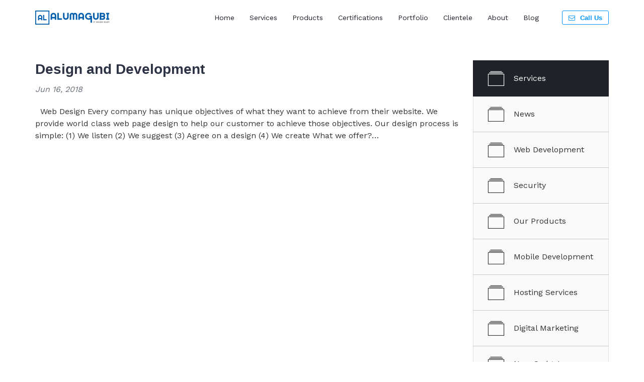

--- FILE ---
content_type: text/html; charset=UTF-8
request_url: https://www.alumagubi.com/blog-category/services/
body_size: 3487
content:
<!DOCTYPE html>
<html lang="en">
<head>
	<meta charset="utf-8">
	<meta content="width=device-width, initial-scale=1.0" name="viewport">
	 <title>Services Blog | Alumagubi Singapore</title>
	<meta name="description" content="">
	<meta property="og:url"    content="https://www.alumagubi.com/blog-category/services/" />
	<meta property="og:title"  content="Services Blog | Alumagubi Singapore" />
	<meta property="og:description"  content="" />
		<!-- Lib CSS -->
	<link href="https://www.alumagubi.com/cc-content/themes/alumagubi/asset/minify/rgen_min.css" rel="stylesheet">
	<link href="https://www.alumagubi.com/cc-content/themes/alumagubi/asset/css/themes/default.css" id="theme-css" rel="stylesheet">
	<link href="https://www.alumagubi.com/cc-content/themes/alumagubi/asset/css/custom.css?v=2.6.90" rel="stylesheet"><!-- Favicons -->
	<link href="https://www.alumagubi.com/cc-content/themes/alumagubi/asset/images/favicon.png" rel="icon">
	<!--[if lt IE 9]>
    <script src="js/html5shiv.js"></script>
    <script src="js/respond.min.js"></script>
    <![endif]-->
	<!--[if IE 9 ]><script src="js/ie-matchmedia.js"></script><![endif]-->

	<link href="https://fonts.googleapis.com/css?family=Work+Sans:400,700" rel="stylesheet">


	<style type="text/css">
	.f-1 { font-family: 'Work Sans', sans-serif; }.f-2 { font-family: 'Work Sans', sans-serif; }.f-3 { 'Work Sans', sans-serif; }
	body {font-family: 'Work Sans', sans-serif;}
	</style>

	<script type="text/javascript">
	   var _gaq = _gaq || [];
	  _gaq.push(['_setAccount', 'UA-37820722-1']);
	  _gaq.push(['_trackPageview']);
	  (function() {
		var ga = document.createElement('script'); ga.type = 'text/javascript'; ga.async = true;
		ga.src = ('https:' == document.location.protocol ? 'https://ssl' : 'http://www') + '.google-analytics.com/ga.js';
		var s = document.getElementsByTagName('script')[0]; s.parentNode.insertBefore(ga, s);
	  })();
	</script>

	<script>
	window['BizOS'] = { ready: true };
	</script>
	<link href="https://www.alumagubi.com/cc-content/themes/alumagubi/asset/uploads/rgen-assets/configstyle.css?rgko8" id="config_style" rel="stylesheet" type="text/css">
	<script type="application/ld+json">
	{
	  "@context": "https://schema.org",
	  "@type": "Corporation",
	  "name": "Alumagubi Pte Ltd",
	  "alternateName": "Alumagubi Singapore",
	  "url": "https://www.alumagubi.com/",
	  "logo": "https://www.alumagubi.com/logo.png",
	  "sameAs": [
	    "https://www.facebook.com/alumagubi",
	    "https://twitter.com/Alumagubi"
	  ]
	}
	</script>
</head>
<body class="">
<div id="page">

<nav class="nav-wrp light" data-sticky-scroll="y">
	<div class="container min-px-h70 flex-cc" data-customclass="" data-rgen-sm="pd-lr-20 h-reset" style="min-height:70px !important">
		<div class="flex-row gt0 middle-md">
			<div class="flex-col-md-3">
				<div class="nav-header">
					<a class="navbar-brand" href="https://www.alumagubi.com/"><img alt="Alumagubi" src="https://www.alumagubi.com/cc-content/themes/alumagubi/asset/uploads/rgen-assets/alumagubi.png"></a> <a class="nav-handle" data-nav=".nav" data-navclose="pe-7s-close" data-navopen="pe-7s-menu"><i class="pe-7s-menu"></i></a>
				</div>
			</div>
			<div class="flex-col-md-9 align-r">
				<div class="nav">
					<ul class="nav-links sf-menu sf-js-enabled sf-arrows" data-navtype="menu" style="touch-action: pan-y;">
						<li>
							<a href="https://www.alumagubi.com/">Home</a>
						</li>
						<li>
							<a href="https://www.alumagubi.com/services/">Services</a>
						</li>
						<li>
							<a href="https://www.alumagubi.com/products/">Products</a>
						</li>
						<li>
							<a href="https://www.alumagubi.com/certifications/">Certifications</a>
						</li>
						<li>
							<a href="https://www.alumagubi.com/portfolio/">Portfolio</a>
						</li>
						<li>
							<a href="https://www.alumagubi.com/clienteles/">Clientele</a>
						</li>
						<li>
							<a href="https://www.alumagubi.com/about/">About</a>
						</li>
						<li>
							<a href="https://www.alumagubi.com/blog/">Blog</a>
						</li>
					</ul>
					<div class="nav-other" data-navtype="button" data-rgen-sm="mr-0 pd-0">
						<a class="btn align-m mr-l-6 btn-default mini"  href="https://www.alumagubi.com/contact/" title="Call Us"><span class="btn-icon"><i class="fa fa-envelope-o"></i></span> <span class="btn-txt">Call Us</span></a>
					</div>
				</div>
			</div>
		</div>
	</div>
</nav>
<section id="blog-page" class="pos-rel pd-tb-mini pd-b-0">
	<div class="container">
		<div class="flex-row gt20 mb20">
			<div class="flex-col-md-9 blog-inner">
									<div class="blog-item">
						<h2><a href="https://www.alumagubi.com/blog/desing-and-development/" title="Design and Development">Design and Development</a></h2>
						<p class="blog-meta">Jun 16, 2018</p>
						<p>&nbsp; Web Design Every company has unique objectives of what they want to achieve from their website. We provide world class web page design to help our customer to achieve those objectives. Our design process is simple: (1) We listen (2) We suggest (3) Agree on a design (4) We create What we offer?&#8230;</p>
					</div>
											</div>
			<div class="flex-col-md-3 blog-sidebar">
				<ul class="blog-categories">
		<li class="active">
	<a href="https://www.alumagubi.com/blog-category/services/">
		<div class="info-obj img-l mid g10 mini mr-0 pd-tb-10">
			<div class="img">
				<span class="iconwrp"><i class="pe-7s-albums fs36"></i></span>
			</div>
			<div class="info">
				<span class="title fs16 bold-n mr-0">Services</span>
			</div>
		</div>
	</a>
	</li>
		<li>
	<a href="https://www.alumagubi.com/blog-category/news/">
		<div class="info-obj img-l mid g10 mini mr-0 pd-tb-10">
			<div class="img">
				<span class="iconwrp"><i class="pe-7s-albums fs36"></i></span>
			</div>
			<div class="info">
				<span class="title fs16 bold-n mr-0">News</span>
			</div>
		</div>
	</a>
	</li>
		<li>
	<a href="https://www.alumagubi.com/blog-category/web-development/">
		<div class="info-obj img-l mid g10 mini mr-0 pd-tb-10">
			<div class="img">
				<span class="iconwrp"><i class="pe-7s-albums fs36"></i></span>
			</div>
			<div class="info">
				<span class="title fs16 bold-n mr-0">Web Development</span>
			</div>
		</div>
	</a>
	</li>
		<li>
	<a href="https://www.alumagubi.com/blog-category/security/">
		<div class="info-obj img-l mid g10 mini mr-0 pd-tb-10">
			<div class="img">
				<span class="iconwrp"><i class="pe-7s-albums fs36"></i></span>
			</div>
			<div class="info">
				<span class="title fs16 bold-n mr-0">Security</span>
			</div>
		</div>
	</a>
	</li>
		<li>
	<a href="https://www.alumagubi.com/blog-category/our-products/">
		<div class="info-obj img-l mid g10 mini mr-0 pd-tb-10">
			<div class="img">
				<span class="iconwrp"><i class="pe-7s-albums fs36"></i></span>
			</div>
			<div class="info">
				<span class="title fs16 bold-n mr-0">Our Products</span>
			</div>
		</div>
	</a>
	</li>
		<li>
	<a href="https://www.alumagubi.com/blog-category/mobile-development/">
		<div class="info-obj img-l mid g10 mini mr-0 pd-tb-10">
			<div class="img">
				<span class="iconwrp"><i class="pe-7s-albums fs36"></i></span>
			</div>
			<div class="info">
				<span class="title fs16 bold-n mr-0">Mobile Development</span>
			</div>
		</div>
	</a>
	</li>
		<li>
	<a href="https://www.alumagubi.com/blog-category/hosting-services/">
		<div class="info-obj img-l mid g10 mini mr-0 pd-tb-10">
			<div class="img">
				<span class="iconwrp"><i class="pe-7s-albums fs36"></i></span>
			</div>
			<div class="info">
				<span class="title fs16 bold-n mr-0">Hosting Services</span>
			</div>
		</div>
	</a>
	</li>
		<li>
	<a href="https://www.alumagubi.com/blog-category/digital-marketing/">
		<div class="info-obj img-l mid g10 mini mr-0 pd-tb-10">
			<div class="img">
				<span class="iconwrp"><i class="pe-7s-albums fs36"></i></span>
			</div>
			<div class="info">
				<span class="title fs16 bold-n mr-0">Digital Marketing</span>
			</div>
		</div>
	</a>
	</li>
		<li>
	<a href="https://www.alumagubi.com/blog-category/new-gadget/">
		<div class="info-obj img-l mid g10 mini mr-0 pd-tb-10">
			<div class="img">
				<span class="iconwrp"><i class="pe-7s-albums fs36"></i></span>
			</div>
			<div class="info">
				<span class="title fs16 bold-n mr-0">New Gadget</span>
			</div>
		</div>
	</a>
	</li>
		<li>
	<a href="https://www.alumagubi.com/blog-category/infographics/">
		<div class="info-obj img-l mid g10 mini mr-0 pd-tb-10">
			<div class="img">
				<span class="iconwrp"><i class="pe-7s-albums fs36"></i></span>
			</div>
			<div class="info">
				<span class="title fs16 bold-n mr-0">Infographics</span>
			</div>
		</div>
	</a>
	</li>
		<li>
	<a href="https://www.alumagubi.com/blog-category/blog/">
		<div class="info-obj img-l mid g10 mini mr-0 pd-tb-10">
			<div class="img">
				<span class="iconwrp"><i class="pe-7s-albums fs36"></i></span>
			</div>
			<div class="info">
				<span class="title fs16 bold-n mr-0">Blog</span>
			</div>
		</div>
	</a>
	</li>
	</ul>
			</div>
		</div>
	</div>
</section>
<section class="pd-tb-mini bg-default pos-rel" data-rgen-sm="pd-tb-small align-c">
	<div class="container typo-light">

		<div class="flex-row gt20 middle-md">
			<div class="flex-col-md-6" data-rgen-sm="mr-b-30">
				<p class="title" data-rgen-sm="medium">Ready to get started?</p>
				<p class="title-sub small mr-0" data-rgen-sm="small">Call us now to get free quotation about your customize project</p>
			</div><!-- // END : column //  -->

			<div class="flex-col-md-3 flex-col-md-offset-1" data-rgen-sm="mr-b-30">
				<div class="info-obj img-l g10 mini mid mr-0 mr-b-10" data-rgen-sm="img-t">
					<div class="img txt-white"><span class="iconwrp"><i class="pe-7s-call"></i></span></div>
					<div class="info">
						<p class="mr-0 title-sub small">Call us on</p>
						<h3 class="mr-0 title small">+65 6589 8895</h3>
					</div>
				</div><!-- info box -->
				<div class="info-obj img-l g10 mini mid mr-0" data-rgen-sm="img-t">
					<div class="img txt-white"><span class="iconwrp"><i class="fa fa-whatsapp"></i></span></div>
					<div class="info">
						<p class="mr-0 title-sub small">Whatsapp</p>
						<h3 class="mr-0 title small"><a rel="nofollow" href="https://wa.me/6594524014">+65 9452 4014</a></h3>
					</div>
				</div><!-- info box -->
			</div><!-- // END : column //  -->

			<div class="flex-col-md-2">
				<a href="https://www.alumagubi.com/contact/" class="btn btn-white solid bdr-2 btn-block" data-rgen-sm="medium bold-n">Contact us</a>
			</div><!-- // END : column //  -->
		</div><!-- // END : row //  -->

	</div><!-- container -->
</section>
<!-- ************** END : Call to action section **************  --><!-- 13 ======== -->
<!--
************************************************************
* Footer section
************************************************************ -->
<footer class="pos-rel pd-tb-mini bg-dark" data-rgen-sm="pd-tb-mini">
	<div class="container typo-light" data-rgen-sm="align-c">
		<div class="flex-row gt20 mb20">

			<!--=================================
			= Postal address
			==================================-->
			<div class="flex-col-md-3">
				<p class=""><a href="https://www.alumagubi.com/" class="inline-block max-px-w150"><img src="https://www.alumagubi.com/cc-content/themes/alumagubi/asset/uploads/rgen-assets/alumagubi.png" class="max-px-w140" alt="Alumagubi"></a></p>
				<h3 class="title mini bold-n">HQ Address</h3>
				<p class="op-05">1 Paya Lebar Link<br />
#04-01 PLQ1<br />
Singapore 408533</p>
			</div><!-- // END : column //  -->

			<!--=================================
			= Quick links
			==================================-->
			<div class="flex-col-md-3">
				<ul class="list-1 txt-white op-05">
					<li class=""><a href="https://www.alumagubi.com/about/" class="link-white">About Alumagubi</a></li>
					<li class=""><a href="https://www.alumagubi.com/services/" class="link-white">Our services</a></li>
					<li class=""><a href="https://www.alumagubi.com/products/" class="link-white">Our products</a></li>
					<li class=""><a href="https://www.alumagubi.com/clienteles/" class="link-white">Who had work with us?</a></li>
					<li class=""><a href="https://www.alumagubi.com/portfolio/" class="link-white">Done Project</a></li>
					<li class=""><a href="https://www.alumagubi.com/blog/" class="link-white">Blog</a></li>
				</ul>
			</div><!-- // END : column //  -->

			<div class="flex-col-md-6">
				<p class="op-07 title-sub mini mr-b-16">Sign up to get news, latest releases and more...</p>

				<!--=================================
				= Newsletter section
				==================================-->
				<div class="subscribe-block _2 mr-b-20">
					<form action="https://www.alumagubi.com/newsletter" class="form-widget" data-formtype="newsletter" novalidate="novalidate">
						<input type="hidden" name="__4s0s4804sgwk80o0og0o8gck0s0wos4o4sso0wg8" value="e5b67e4b24d90b54002df7eadd21f254" />
						<div class="form-group">
							<button type="submit" data-loading-text="Please wait.." class="btn btn-white bg-glass-light-01 bdr-glass fs26" disabled="disabled"><i class="fa fa-envelope-o"></i></button>
							<input class="form-control bdr-2 bdr-op-light-2 w100" data-label="Email" data-msg="Please enter email." type="email" name="email" placeholder="Enter your email">
						</div>
					</form>
				</div><!-- ======= END : Newsletter section =======  -->

				<!--=========================================
				=  Social links
				=============================================-->
				<a rel="nofollow" href="https://www.facebook.com/alumagubi" target="_blank" class="sq30 fs16 mr-r-4 rd-2 bg-glass-light-01 iconbox btn-white"><i class="fa fa-facebook"></i></a>
				<a rel="nofollow" href="https://twitter.com/Alumagubi" target="_blank" class="sq30 fs16 mr-r-4 rd-2 bg-glass-light-01 iconbox btn-white"><i class="fa fa-twitter"></i></a>
				<a rel="nofollow" href="https://plus.google.com/106934990642580371203/posts" target="_blank" class="sq30 fs16 mr-r-4 rd-2 bg-glass-light-01 iconbox btn-white"><i class="fa fa-google"></i></a>
			</div><!-- // END : column //  -->
		</div>

		<hr class="light">
		<p class="mr-0 op-05">&copy; <span class="copyright-year">2026</span> Alumagubi Pte Ltd is authorized reseller of <a href="https://www.alumagubi.com/yubikey/" title="YubiKey">YubiKey</a>, <a href="https://www.alumagubi.com/degausser/" title="Hard Drive Degausser">Degausser</a>, <a href="https://www.alumagubi.com/shredder/" title="Media & Hard Drive Shredder">Shredder</a>,  <a href="https://www.alumagubi.com/destroyer/" title="Hard Drive Destroyer">Destroyer</a>.</p>
	</div>
</footer><!-- / Footer section -->
<!-- ************** END : Footer section **************  -->
<!-- <script src="https://www.alumagubi.com/cc-content/themes/alumagubi/asset/js/jquery.js"></script> -->
<script type="text/javascript" src="https://www.alumagubi.com/cc-content/themes/alumagubi/asset/js/lazysizes.min.js"></script>
<script type="text/javascript" src="https://www.alumagubi.com/cc-content/themes/alumagubi/asset/js/instant.page.js"></script>
</div>
<!-- /#page -->

<script src="https://www.alumagubi.com/cc-content/themes/alumagubi/asset/minify/rgen_min.js"></script>
<script async="" src="https://www.alumagubi.com/cc-content/themes/alumagubi/asset/js/rgen.js"></script>
<script defer src="https://static.cloudflareinsights.com/beacon.min.js/vcd15cbe7772f49c399c6a5babf22c1241717689176015" integrity="sha512-ZpsOmlRQV6y907TI0dKBHq9Md29nnaEIPlkf84rnaERnq6zvWvPUqr2ft8M1aS28oN72PdrCzSjY4U6VaAw1EQ==" data-cf-beacon='{"version":"2024.11.0","token":"eecd1180ae744f268e1fcb58485171e5","r":1,"server_timing":{"name":{"cfCacheStatus":true,"cfEdge":true,"cfExtPri":true,"cfL4":true,"cfOrigin":true,"cfSpeedBrain":true},"location_startswith":null}}' crossorigin="anonymous"></script>
</body></html>


--- FILE ---
content_type: text/css
request_url: https://www.alumagubi.com/cc-content/themes/alumagubi/asset/minify/rgen_min.css
body_size: 55327
content:
html{font-family:sans-serif;-ms-text-size-adjust:100%;-webkit-text-size-adjust:100%}body{margin:0}article,aside,details,figcaption,figure,footer,header,hgroup,main,menu,nav,section,summary{display:block}audio,canvas,progress,video{display:inline-block;vertical-align:baseline}audio:not([controls]){display:none;height:0}[hidden],template{display:none}a{background-color:transparent}a:active,a:hover{outline:0}abbr[title]{border-bottom:1px dotted}b,strong{font-weight:bold}dfn{font-style:italic}h1{font-size:2em;margin:0.67em 0}mark{background:#ff0;color:#000}small{font-size:80%}sub,sup{font-size:75%;line-height:0;position:relative;vertical-align:baseline}sup{top:-0.5em}sub{bottom:-0.25em}img{border:0}svg:not(:root){overflow:hidden}figure{margin:1em 40px}hr{-webkit-box-sizing:content-box;-moz-box-sizing:content-box;box-sizing:content-box;height:0}pre{overflow:auto}code,kbd,pre,samp{font-family:monospace,monospace;font-size:1em}button,input,optgroup,select,textarea{color:inherit;font:inherit;margin:0}button{overflow:visible}button,select{text-transform:none}button,html input[type="button"],input[type="reset"],input[type="submit"]{-webkit-appearance:button;cursor:pointer}button[disabled],html input[disabled]{cursor:default}button::-moz-focus-inner,input::-moz-focus-inner{border:0;padding:0}input{line-height:normal}input[type="checkbox"],input[type="radio"]{-webkit-box-sizing:border-box;-moz-box-sizing:border-box;box-sizing:border-box;padding:0}input[type="number"]::-webkit-inner-spin-button,input[type="number"]::-webkit-outer-spin-button{height:auto}input[type="search"]{-webkit-appearance:textfield;-webkit-box-sizing:content-box;-moz-box-sizing:content-box;box-sizing:content-box}input[type="search"]::-webkit-search-cancel-button,input[type="search"]::-webkit-search-decoration{-webkit-appearance:none}fieldset{border:1px solid #c0c0c0;margin:0 2px;padding:0.35em 0.625em 0.75em}legend{border:0;padding:0}textarea{overflow:auto}optgroup{font-weight:bold}table{border-collapse:collapse;border-spacing:0}td,th{padding:0}@media print{*,*:before,*:after{background:transparent!important;color:#000!important;-webkit-box-shadow:none!important;box-shadow:none!important;text-shadow:none!important}a,a:visited{text-decoration:underline}a[href]:after{content:" (" attr(href) ")"}abbr[title]:after{content:" (" attr(title) ")"}a[href^="#"]:after,a[href^="javascript:"]:after{content:""}pre,blockquote{border:1px solid #999;page-break-inside:avoid}thead{display:table-header-group}tr,img{page-break-inside:avoid}img{max-width:100%!important}p,h2,h3{orphans:3;widows:3}h2,h3{page-break-after:avoid}.navbar{display:none}.btn>.caret,.dropup>.btn>.caret{border-top-color:#000!important}.label{border:1px solid #000}.table{border-collapse:collapse!important}.table td,.table th{background-color:#fff!important}.table-bordered th,.table-bordered td{border:1px solid #ddd!important}}@font-face{font-family:'Glyphicons Halflings';src:url(../lib/bootstrap/bootstrap-v3.3.7/fonts/glyphicons-halflings-regular.eot);src:url(../lib/bootstrap/bootstrap-v3.3.7/fonts/glyphicons-halflings-regular.eot?#iefix) format('embedded-opentype'),url(../lib/bootstrap/bootstrap-v3.3.7/fonts/glyphicons-halflings-regular.woff2) format('woff2'),url(../lib/bootstrap/bootstrap-v3.3.7/fonts/glyphicons-halflings-regular.woff) format('woff'),url(../lib/bootstrap/bootstrap-v3.3.7/fonts/glyphicons-halflings-regular.ttf) format('truetype'),url(../lib/bootstrap/bootstrap-v3.3.7/fonts/glyphicons-halflings-regular.svg#glyphicons_halflingsregular) format('svg')}.glyphicon{position:relative;top:1px;display:inline-block;font-family:'Glyphicons Halflings';font-style:normal;font-weight:normal;line-height:1;-webkit-font-smoothing:antialiased;-moz-osx-font-smoothing:grayscale}.glyphicon-asterisk:before{content:"\002a"}.glyphicon-plus:before{content:"\002b"}.glyphicon-euro:before,.glyphicon-eur:before{content:"\20ac"}.glyphicon-minus:before{content:"\2212"}.glyphicon-cloud:before{content:"\2601"}.glyphicon-envelope:before{content:"\2709"}.glyphicon-pencil:before{content:"\270f"}.glyphicon-glass:before{content:"\e001"}.glyphicon-music:before{content:"\e002"}.glyphicon-search:before{content:"\e003"}.glyphicon-heart:before{content:"\e005"}.glyphicon-star:before{content:"\e006"}.glyphicon-star-empty:before{content:"\e007"}.glyphicon-user:before{content:"\e008"}.glyphicon-film:before{content:"\e009"}.glyphicon-th-large:before{content:"\e010"}.glyphicon-th:before{content:"\e011"}.glyphicon-th-list:before{content:"\e012"}.glyphicon-ok:before{content:"\e013"}.glyphicon-remove:before{content:"\e014"}.glyphicon-zoom-in:before{content:"\e015"}.glyphicon-zoom-out:before{content:"\e016"}.glyphicon-off:before{content:"\e017"}.glyphicon-signal:before{content:"\e018"}.glyphicon-cog:before{content:"\e019"}.glyphicon-trash:before{content:"\e020"}.glyphicon-home:before{content:"\e021"}.glyphicon-file:before{content:"\e022"}.glyphicon-time:before{content:"\e023"}.glyphicon-road:before{content:"\e024"}.glyphicon-download-alt:before{content:"\e025"}.glyphicon-download:before{content:"\e026"}.glyphicon-upload:before{content:"\e027"}.glyphicon-inbox:before{content:"\e028"}.glyphicon-play-circle:before{content:"\e029"}.glyphicon-repeat:before{content:"\e030"}.glyphicon-refresh:before{content:"\e031"}.glyphicon-list-alt:before{content:"\e032"}.glyphicon-lock:before{content:"\e033"}.glyphicon-flag:before{content:"\e034"}.glyphicon-headphones:before{content:"\e035"}.glyphicon-volume-off:before{content:"\e036"}.glyphicon-volume-down:before{content:"\e037"}.glyphicon-volume-up:before{content:"\e038"}.glyphicon-qrcode:before{content:"\e039"}.glyphicon-barcode:before{content:"\e040"}.glyphicon-tag:before{content:"\e041"}.glyphicon-tags:before{content:"\e042"}.glyphicon-book:before{content:"\e043"}.glyphicon-bookmark:before{content:"\e044"}.glyphicon-print:before{content:"\e045"}.glyphicon-camera:before{content:"\e046"}.glyphicon-font:before{content:"\e047"}.glyphicon-bold:before{content:"\e048"}.glyphicon-italic:before{content:"\e049"}.glyphicon-text-height:before{content:"\e050"}.glyphicon-text-width:before{content:"\e051"}.glyphicon-align-left:before{content:"\e052"}.glyphicon-align-center:before{content:"\e053"}.glyphicon-align-right:before{content:"\e054"}.glyphicon-align-justify:before{content:"\e055"}.glyphicon-list:before{content:"\e056"}.glyphicon-indent-left:before{content:"\e057"}.glyphicon-indent-right:before{content:"\e058"}.glyphicon-facetime-video:before{content:"\e059"}.glyphicon-picture:before{content:"\e060"}.glyphicon-map-marker:before{content:"\e062"}.glyphicon-adjust:before{content:"\e063"}.glyphicon-tint:before{content:"\e064"}.glyphicon-edit:before{content:"\e065"}.glyphicon-share:before{content:"\e066"}.glyphicon-check:before{content:"\e067"}.glyphicon-move:before{content:"\e068"}.glyphicon-step-backward:before{content:"\e069"}.glyphicon-fast-backward:before{content:"\e070"}.glyphicon-backward:before{content:"\e071"}.glyphicon-play:before{content:"\e072"}.glyphicon-pause:before{content:"\e073"}.glyphicon-stop:before{content:"\e074"}.glyphicon-forward:before{content:"\e075"}.glyphicon-fast-forward:before{content:"\e076"}.glyphicon-step-forward:before{content:"\e077"}.glyphicon-eject:before{content:"\e078"}.glyphicon-chevron-left:before{content:"\e079"}.glyphicon-chevron-right:before{content:"\e080"}.glyphicon-plus-sign:before{content:"\e081"}.glyphicon-minus-sign:before{content:"\e082"}.glyphicon-remove-sign:before{content:"\e083"}.glyphicon-ok-sign:before{content:"\e084"}.glyphicon-question-sign:before{content:"\e085"}.glyphicon-info-sign:before{content:"\e086"}.glyphicon-screenshot:before{content:"\e087"}.glyphicon-remove-circle:before{content:"\e088"}.glyphicon-ok-circle:before{content:"\e089"}.glyphicon-ban-circle:before{content:"\e090"}.glyphicon-arrow-left:before{content:"\e091"}.glyphicon-arrow-right:before{content:"\e092"}.glyphicon-arrow-up:before{content:"\e093"}.glyphicon-arrow-down:before{content:"\e094"}.glyphicon-share-alt:before{content:"\e095"}.glyphicon-resize-full:before{content:"\e096"}.glyphicon-resize-small:before{content:"\e097"}.glyphicon-exclamation-sign:before{content:"\e101"}.glyphicon-gift:before{content:"\e102"}.glyphicon-leaf:before{content:"\e103"}.glyphicon-fire:before{content:"\e104"}.glyphicon-eye-open:before{content:"\e105"}.glyphicon-eye-close:before{content:"\e106"}.glyphicon-warning-sign:before{content:"\e107"}.glyphicon-plane:before{content:"\e108"}.glyphicon-calendar:before{content:"\e109"}.glyphicon-random:before{content:"\e110"}.glyphicon-comment:before{content:"\e111"}.glyphicon-magnet:before{content:"\e112"}.glyphicon-chevron-up:before{content:"\e113"}.glyphicon-chevron-down:before{content:"\e114"}.glyphicon-retweet:before{content:"\e115"}.glyphicon-shopping-cart:before{content:"\e116"}.glyphicon-folder-close:before{content:"\e117"}.glyphicon-folder-open:before{content:"\e118"}.glyphicon-resize-vertical:before{content:"\e119"}.glyphicon-resize-horizontal:before{content:"\e120"}.glyphicon-hdd:before{content:"\e121"}.glyphicon-bullhorn:before{content:"\e122"}.glyphicon-bell:before{content:"\e123"}.glyphicon-certificate:before{content:"\e124"}.glyphicon-thumbs-up:before{content:"\e125"}.glyphicon-thumbs-down:before{content:"\e126"}.glyphicon-hand-right:before{content:"\e127"}.glyphicon-hand-left:before{content:"\e128"}.glyphicon-hand-up:before{content:"\e129"}.glyphicon-hand-down:before{content:"\e130"}.glyphicon-circle-arrow-right:before{content:"\e131"}.glyphicon-circle-arrow-left:before{content:"\e132"}.glyphicon-circle-arrow-up:before{content:"\e133"}.glyphicon-circle-arrow-down:before{content:"\e134"}.glyphicon-globe:before{content:"\e135"}.glyphicon-wrench:before{content:"\e136"}.glyphicon-tasks:before{content:"\e137"}.glyphicon-filter:before{content:"\e138"}.glyphicon-briefcase:before{content:"\e139"}.glyphicon-fullscreen:before{content:"\e140"}.glyphicon-dashboard:before{content:"\e141"}.glyphicon-paperclip:before{content:"\e142"}.glyphicon-heart-empty:before{content:"\e143"}.glyphicon-link:before{content:"\e144"}.glyphicon-phone:before{content:"\e145"}.glyphicon-pushpin:before{content:"\e146"}.glyphicon-usd:before{content:"\e148"}.glyphicon-gbp:before{content:"\e149"}.glyphicon-sort:before{content:"\e150"}.glyphicon-sort-by-alphabet:before{content:"\e151"}.glyphicon-sort-by-alphabet-alt:before{content:"\e152"}.glyphicon-sort-by-order:before{content:"\e153"}.glyphicon-sort-by-order-alt:before{content:"\e154"}.glyphicon-sort-by-attributes:before{content:"\e155"}.glyphicon-sort-by-attributes-alt:before{content:"\e156"}.glyphicon-unchecked:before{content:"\e157"}.glyphicon-expand:before{content:"\e158"}.glyphicon-collapse-down:before{content:"\e159"}.glyphicon-collapse-up:before{content:"\e160"}.glyphicon-log-in:before{content:"\e161"}.glyphicon-flash:before{content:"\e162"}.glyphicon-log-out:before{content:"\e163"}.glyphicon-new-window:before{content:"\e164"}.glyphicon-record:before{content:"\e165"}.glyphicon-save:before{content:"\e166"}.glyphicon-open:before{content:"\e167"}.glyphicon-saved:before{content:"\e168"}.glyphicon-import:before{content:"\e169"}.glyphicon-export:before{content:"\e170"}.glyphicon-send:before{content:"\e171"}.glyphicon-floppy-disk:before{content:"\e172"}.glyphicon-floppy-saved:before{content:"\e173"}.glyphicon-floppy-remove:before{content:"\e174"}.glyphicon-floppy-save:before{content:"\e175"}.glyphicon-floppy-open:before{content:"\e176"}.glyphicon-credit-card:before{content:"\e177"}.glyphicon-transfer:before{content:"\e178"}.glyphicon-cutlery:before{content:"\e179"}.glyphicon-header:before{content:"\e180"}.glyphicon-compressed:before{content:"\e181"}.glyphicon-earphone:before{content:"\e182"}.glyphicon-phone-alt:before{content:"\e183"}.glyphicon-tower:before{content:"\e184"}.glyphicon-stats:before{content:"\e185"}.glyphicon-sd-video:before{content:"\e186"}.glyphicon-hd-video:before{content:"\e187"}.glyphicon-subtitles:before{content:"\e188"}.glyphicon-sound-stereo:before{content:"\e189"}.glyphicon-sound-dolby:before{content:"\e190"}.glyphicon-sound-5-1:before{content:"\e191"}.glyphicon-sound-6-1:before{content:"\e192"}.glyphicon-sound-7-1:before{content:"\e193"}.glyphicon-copyright-mark:before{content:"\e194"}.glyphicon-registration-mark:before{content:"\e195"}.glyphicon-cloud-download:before{content:"\e197"}.glyphicon-cloud-upload:before{content:"\e198"}.glyphicon-tree-conifer:before{content:"\e199"}.glyphicon-tree-deciduous:before{content:"\e200"}.glyphicon-cd:before{content:"\e201"}.glyphicon-save-file:before{content:"\e202"}.glyphicon-open-file:before{content:"\e203"}.glyphicon-level-up:before{content:"\e204"}.glyphicon-copy:before{content:"\e205"}.glyphicon-paste:before{content:"\e206"}.glyphicon-alert:before{content:"\e209"}.glyphicon-equalizer:before{content:"\e210"}.glyphicon-king:before{content:"\e211"}.glyphicon-queen:before{content:"\e212"}.glyphicon-pawn:before{content:"\e213"}.glyphicon-bishop:before{content:"\e214"}.glyphicon-knight:before{content:"\e215"}.glyphicon-baby-formula:before{content:"\e216"}.glyphicon-tent:before{content:"\26fa"}.glyphicon-blackboard:before{content:"\e218"}.glyphicon-bed:before{content:"\e219"}.glyphicon-apple:before{content:"\f8ff"}.glyphicon-erase:before{content:"\e221"}.glyphicon-hourglass:before{content:"\231b"}.glyphicon-lamp:before{content:"\e223"}.glyphicon-duplicate:before{content:"\e224"}.glyphicon-piggy-bank:before{content:"\e225"}.glyphicon-scissors:before{content:"\e226"}.glyphicon-bitcoin:before{content:"\e227"}.glyphicon-btc:before{content:"\e227"}.glyphicon-xbt:before{content:"\e227"}.glyphicon-yen:before{content:"\00a5"}.glyphicon-jpy:before{content:"\00a5"}.glyphicon-ruble:before{content:"\20bd"}.glyphicon-rub:before{content:"\20bd"}.glyphicon-scale:before{content:"\e230"}.glyphicon-ice-lolly:before{content:"\e231"}.glyphicon-ice-lolly-tasted:before{content:"\e232"}.glyphicon-education:before{content:"\e233"}.glyphicon-option-horizontal:before{content:"\e234"}.glyphicon-option-vertical:before{content:"\e235"}.glyphicon-menu-hamburger:before{content:"\e236"}.glyphicon-modal-window:before{content:"\e237"}.glyphicon-oil:before{content:"\e238"}.glyphicon-grain:before{content:"\e239"}.glyphicon-sunglasses:before{content:"\e240"}.glyphicon-text-size:before{content:"\e241"}.glyphicon-text-color:before{content:"\e242"}.glyphicon-text-background:before{content:"\e243"}.glyphicon-object-align-top:before{content:"\e244"}.glyphicon-object-align-bottom:before{content:"\e245"}.glyphicon-object-align-horizontal:before{content:"\e246"}.glyphicon-object-align-left:before{content:"\e247"}.glyphicon-object-align-vertical:before{content:"\e248"}.glyphicon-object-align-right:before{content:"\e249"}.glyphicon-triangle-right:before{content:"\e250"}.glyphicon-triangle-left:before{content:"\e251"}.glyphicon-triangle-bottom:before{content:"\e252"}.glyphicon-triangle-top:before{content:"\e253"}.glyphicon-console:before{content:"\e254"}.glyphicon-superscript:before{content:"\e255"}.glyphicon-subscript:before{content:"\e256"}.glyphicon-menu-left:before{content:"\e257"}.glyphicon-menu-right:before{content:"\e258"}.glyphicon-menu-down:before{content:"\e259"}.glyphicon-menu-up:before{content:"\e260"}*{-webkit-box-sizing:border-box;-moz-box-sizing:border-box;box-sizing:border-box}*:before,*:after{-webkit-box-sizing:border-box;-moz-box-sizing:border-box;box-sizing:border-box}html{font-size:10px;-webkit-tap-highlight-color:rgba(0,0,0,0)}body{font-family:"Helvetica Neue",Helvetica,Arial,sans-serif;font-size:14px;line-height:1.42857143;color:#333;background-color:#fff}input,button,select,textarea{font-family:inherit;font-size:inherit;line-height:inherit}a{color:#337ab7;text-decoration:none}a:hover,a:focus{color:#23527c;text-decoration:underline}a:focus{outline:5px auto -webkit-focus-ring-color;outline-offset:-2px}figure{margin:0}img{vertical-align:middle}.img-responsive,.carousel-inner>.item>img,.carousel-inner>.item>a>img{display:block;max-width:100%;height:auto}.img-rounded{border-radius:6px}.img-thumbnail{padding:4px;line-height:1.42857143;background-color:#fff;border:1px solid #ddd;border-radius:4px;-webkit-transition:all 0.2s ease-in-out;-o-transition:all 0.2s ease-in-out;transition:all 0.2s ease-in-out;display:inline-block;max-width:100%;height:auto}.img-circle{border-radius:50%}hr{margin-top:20px;margin-bottom:20px;border:0;border-top:1px solid #eee}.sr-only{position:absolute;width:1px;height:1px;margin:-1px;padding:0;overflow:hidden;clip:rect(0,0,0,0);border:0}.sr-only-focusable:active,.sr-only-focusable:focus{position:static;width:auto;height:auto;margin:0;overflow:visible;clip:auto}[role="button"]{cursor:pointer}code,kbd,pre,samp{font-family:Menlo,Monaco,Consolas,"Courier New",monospace}code{padding:2px 4px;font-size:90%;color:#c7254e;background-color:#f9f2f4;border-radius:4px}kbd{padding:2px 4px;font-size:90%;color:#fff;background-color:#333;border-radius:3px;-webkit-box-shadow:inset 0 -1px 0 rgba(0,0,0,0.25);box-shadow:inset 0 -1px 0 rgba(0,0,0,0.25)}kbd kbd{padding:0;font-size:100%;font-weight:bold;-webkit-box-shadow:none;box-shadow:none}pre{display:block;padding:9.5px;margin:0 0 10px;font-size:13px;line-height:1.42857143;word-break:break-all;word-wrap:break-word;color:#333;background-color:#f5f5f5;border:1px solid #ccc;border-radius:4px}pre code{padding:0;font-size:inherit;color:inherit;white-space:pre-wrap;background-color:transparent;border-radius:0}.pre-scrollable{max-height:340px;overflow-y:scroll}.container{margin-right:auto;margin-left:auto;padding-left:15px;padding-right:15px}@media (min-width:768px){.container{width:750px}}@media (min-width:992px){.container{width:970px}}@media (min-width:1200px){.container{width:1170px}}.container-fluid{margin-right:auto;margin-left:auto;padding-left:15px;padding-right:15px}.row{margin-left:-15px;margin-right:-15px}.col-xs-1,.col-sm-1,.col-md-1,.col-lg-1,.col-xs-2,.col-sm-2,.col-md-2,.col-lg-2,.col-xs-3,.col-sm-3,.col-md-3,.col-lg-3,.col-xs-4,.col-sm-4,.col-md-4,.col-lg-4,.col-xs-5,.col-sm-5,.col-md-5,.col-lg-5,.col-xs-6,.col-sm-6,.col-md-6,.col-lg-6,.col-xs-7,.col-sm-7,.col-md-7,.col-lg-7,.col-xs-8,.col-sm-8,.col-md-8,.col-lg-8,.col-xs-9,.col-sm-9,.col-md-9,.col-lg-9,.col-xs-10,.col-sm-10,.col-md-10,.col-lg-10,.col-xs-11,.col-sm-11,.col-md-11,.col-lg-11,.col-xs-12,.col-sm-12,.col-md-12,.col-lg-12{position:relative;min-height:1px;padding-left:15px;padding-right:15px}.col-xs-1,.col-xs-2,.col-xs-3,.col-xs-4,.col-xs-5,.col-xs-6,.col-xs-7,.col-xs-8,.col-xs-9,.col-xs-10,.col-xs-11,.col-xs-12{float:left}.col-xs-12{width:100%}.col-xs-11{width:91.66666667%}.col-xs-10{width:83.33333333%}.col-xs-9{width:75%}.col-xs-8{width:66.66666667%}.col-xs-7{width:58.33333333%}.col-xs-6{width:50%}.col-xs-5{width:41.66666667%}.col-xs-4{width:33.33333333%}.col-xs-3{width:25%}.col-xs-2{width:16.66666667%}.col-xs-1{width:8.33333333%}.col-xs-pull-12{right:100%}.col-xs-pull-11{right:91.66666667%}.col-xs-pull-10{right:83.33333333%}.col-xs-pull-9{right:75%}.col-xs-pull-8{right:66.66666667%}.col-xs-pull-7{right:58.33333333%}.col-xs-pull-6{right:50%}.col-xs-pull-5{right:41.66666667%}.col-xs-pull-4{right:33.33333333%}.col-xs-pull-3{right:25%}.col-xs-pull-2{right:16.66666667%}.col-xs-pull-1{right:8.33333333%}.col-xs-pull-0{right:auto}.col-xs-push-12{left:100%}.col-xs-push-11{left:91.66666667%}.col-xs-push-10{left:83.33333333%}.col-xs-push-9{left:75%}.col-xs-push-8{left:66.66666667%}.col-xs-push-7{left:58.33333333%}.col-xs-push-6{left:50%}.col-xs-push-5{left:41.66666667%}.col-xs-push-4{left:33.33333333%}.col-xs-push-3{left:25%}.col-xs-push-2{left:16.66666667%}.col-xs-push-1{left:8.33333333%}.col-xs-push-0{left:auto}.col-xs-offset-12{margin-left:100%}.col-xs-offset-11{margin-left:91.66666667%}.col-xs-offset-10{margin-left:83.33333333%}.col-xs-offset-9{margin-left:75%}.col-xs-offset-8{margin-left:66.66666667%}.col-xs-offset-7{margin-left:58.33333333%}.col-xs-offset-6{margin-left:50%}.col-xs-offset-5{margin-left:41.66666667%}.col-xs-offset-4{margin-left:33.33333333%}.col-xs-offset-3{margin-left:25%}.col-xs-offset-2{margin-left:16.66666667%}.col-xs-offset-1{margin-left:8.33333333%}.col-xs-offset-0{margin-left:0}@media (min-width:768px){.col-sm-1,.col-sm-2,.col-sm-3,.col-sm-4,.col-sm-5,.col-sm-6,.col-sm-7,.col-sm-8,.col-sm-9,.col-sm-10,.col-sm-11,.col-sm-12{float:left}.col-sm-12{width:100%}.col-sm-11{width:91.66666667%}.col-sm-10{width:83.33333333%}.col-sm-9{width:75%}.col-sm-8{width:66.66666667%}.col-sm-7{width:58.33333333%}.col-sm-6{width:50%}.col-sm-5{width:41.66666667%}.col-sm-4{width:33.33333333%}.col-sm-3{width:25%}.col-sm-2{width:16.66666667%}.col-sm-1{width:8.33333333%}.col-sm-pull-12{right:100%}.col-sm-pull-11{right:91.66666667%}.col-sm-pull-10{right:83.33333333%}.col-sm-pull-9{right:75%}.col-sm-pull-8{right:66.66666667%}.col-sm-pull-7{right:58.33333333%}.col-sm-pull-6{right:50%}.col-sm-pull-5{right:41.66666667%}.col-sm-pull-4{right:33.33333333%}.col-sm-pull-3{right:25%}.col-sm-pull-2{right:16.66666667%}.col-sm-pull-1{right:8.33333333%}.col-sm-pull-0{right:auto}.col-sm-push-12{left:100%}.col-sm-push-11{left:91.66666667%}.col-sm-push-10{left:83.33333333%}.col-sm-push-9{left:75%}.col-sm-push-8{left:66.66666667%}.col-sm-push-7{left:58.33333333%}.col-sm-push-6{left:50%}.col-sm-push-5{left:41.66666667%}.col-sm-push-4{left:33.33333333%}.col-sm-push-3{left:25%}.col-sm-push-2{left:16.66666667%}.col-sm-push-1{left:8.33333333%}.col-sm-push-0{left:auto}.col-sm-offset-12{margin-left:100%}.col-sm-offset-11{margin-left:91.66666667%}.col-sm-offset-10{margin-left:83.33333333%}.col-sm-offset-9{margin-left:75%}.col-sm-offset-8{margin-left:66.66666667%}.col-sm-offset-7{margin-left:58.33333333%}.col-sm-offset-6{margin-left:50%}.col-sm-offset-5{margin-left:41.66666667%}.col-sm-offset-4{margin-left:33.33333333%}.col-sm-offset-3{margin-left:25%}.col-sm-offset-2{margin-left:16.66666667%}.col-sm-offset-1{margin-left:8.33333333%}.col-sm-offset-0{margin-left:0}}@media (min-width:992px){.col-md-1,.col-md-2,.col-md-3,.col-md-4,.col-md-5,.col-md-6,.col-md-7,.col-md-8,.col-md-9,.col-md-10,.col-md-11,.col-md-12{float:left}.col-md-12{width:100%}.col-md-11{width:91.66666667%}.col-md-10{width:83.33333333%}.col-md-9{width:75%}.col-md-8{width:66.66666667%}.col-md-7{width:58.33333333%}.col-md-6{width:50%}.col-md-5{width:41.66666667%}.col-md-4{width:33.33333333%}.col-md-3{width:25%}.col-md-2{width:16.66666667%}.col-md-1{width:8.33333333%}.col-md-pull-12{right:100%}.col-md-pull-11{right:91.66666667%}.col-md-pull-10{right:83.33333333%}.col-md-pull-9{right:75%}.col-md-pull-8{right:66.66666667%}.col-md-pull-7{right:58.33333333%}.col-md-pull-6{right:50%}.col-md-pull-5{right:41.66666667%}.col-md-pull-4{right:33.33333333%}.col-md-pull-3{right:25%}.col-md-pull-2{right:16.66666667%}.col-md-pull-1{right:8.33333333%}.col-md-pull-0{right:auto}.col-md-push-12{left:100%}.col-md-push-11{left:91.66666667%}.col-md-push-10{left:83.33333333%}.col-md-push-9{left:75%}.col-md-push-8{left:66.66666667%}.col-md-push-7{left:58.33333333%}.col-md-push-6{left:50%}.col-md-push-5{left:41.66666667%}.col-md-push-4{left:33.33333333%}.col-md-push-3{left:25%}.col-md-push-2{left:16.66666667%}.col-md-push-1{left:8.33333333%}.col-md-push-0{left:auto}.col-md-offset-12{margin-left:100%}.col-md-offset-11{margin-left:91.66666667%}.col-md-offset-10{margin-left:83.33333333%}.col-md-offset-9{margin-left:75%}.col-md-offset-8{margin-left:66.66666667%}.col-md-offset-7{margin-left:58.33333333%}.col-md-offset-6{margin-left:50%}.col-md-offset-5{margin-left:41.66666667%}.col-md-offset-4{margin-left:33.33333333%}.col-md-offset-3{margin-left:25%}.col-md-offset-2{margin-left:16.66666667%}.col-md-offset-1{margin-left:8.33333333%}.col-md-offset-0{margin-left:0}}@media (min-width:1200px){.col-lg-1,.col-lg-2,.col-lg-3,.col-lg-4,.col-lg-5,.col-lg-6,.col-lg-7,.col-lg-8,.col-lg-9,.col-lg-10,.col-lg-11,.col-lg-12{float:left}.col-lg-12{width:100%}.col-lg-11{width:91.66666667%}.col-lg-10{width:83.33333333%}.col-lg-9{width:75%}.col-lg-8{width:66.66666667%}.col-lg-7{width:58.33333333%}.col-lg-6{width:50%}.col-lg-5{width:41.66666667%}.col-lg-4{width:33.33333333%}.col-lg-3{width:25%}.col-lg-2{width:16.66666667%}.col-lg-1{width:8.33333333%}.col-lg-pull-12{right:100%}.col-lg-pull-11{right:91.66666667%}.col-lg-pull-10{right:83.33333333%}.col-lg-pull-9{right:75%}.col-lg-pull-8{right:66.66666667%}.col-lg-pull-7{right:58.33333333%}.col-lg-pull-6{right:50%}.col-lg-pull-5{right:41.66666667%}.col-lg-pull-4{right:33.33333333%}.col-lg-pull-3{right:25%}.col-lg-pull-2{right:16.66666667%}.col-lg-pull-1{right:8.33333333%}.col-lg-pull-0{right:auto}.col-lg-push-12{left:100%}.col-lg-push-11{left:91.66666667%}.col-lg-push-10{left:83.33333333%}.col-lg-push-9{left:75%}.col-lg-push-8{left:66.66666667%}.col-lg-push-7{left:58.33333333%}.col-lg-push-6{left:50%}.col-lg-push-5{left:41.66666667%}.col-lg-push-4{left:33.33333333%}.col-lg-push-3{left:25%}.col-lg-push-2{left:16.66666667%}.col-lg-push-1{left:8.33333333%}.col-lg-push-0{left:auto}.col-lg-offset-12{margin-left:100%}.col-lg-offset-11{margin-left:91.66666667%}.col-lg-offset-10{margin-left:83.33333333%}.col-lg-offset-9{margin-left:75%}.col-lg-offset-8{margin-left:66.66666667%}.col-lg-offset-7{margin-left:58.33333333%}.col-lg-offset-6{margin-left:50%}.col-lg-offset-5{margin-left:41.66666667%}.col-lg-offset-4{margin-left:33.33333333%}.col-lg-offset-3{margin-left:25%}.col-lg-offset-2{margin-left:16.66666667%}.col-lg-offset-1{margin-left:8.33333333%}.col-lg-offset-0{margin-left:0}}table{background-color:transparent}caption{padding-top:8px;padding-bottom:8px;color:#777;text-align:left}th{text-align:left}.table{width:100%;max-width:100%;margin-bottom:20px}.table>thead>tr>th,.table>tbody>tr>th,.table>tfoot>tr>th,.table>thead>tr>td,.table>tbody>tr>td,.table>tfoot>tr>td{padding:8px;line-height:1.42857143;vertical-align:top;border-top:1px solid #ddd}.table>thead>tr>th{vertical-align:bottom;border-bottom:2px solid #ddd}.table>caption+thead>tr:first-child>th,.table>colgroup+thead>tr:first-child>th,.table>thead:first-child>tr:first-child>th,.table>caption+thead>tr:first-child>td,.table>colgroup+thead>tr:first-child>td,.table>thead:first-child>tr:first-child>td{border-top:0}.table>tbody+tbody{border-top:2px solid #ddd}.table .table{background-color:#fff}.table-condensed>thead>tr>th,.table-condensed>tbody>tr>th,.table-condensed>tfoot>tr>th,.table-condensed>thead>tr>td,.table-condensed>tbody>tr>td,.table-condensed>tfoot>tr>td{padding:5px}.table-bordered{border:1px solid #ddd}.table-bordered>thead>tr>th,.table-bordered>tbody>tr>th,.table-bordered>tfoot>tr>th,.table-bordered>thead>tr>td,.table-bordered>tbody>tr>td,.table-bordered>tfoot>tr>td{border:1px solid #ddd}.table-bordered>thead>tr>th,.table-bordered>thead>tr>td{border-bottom-width:2px}.table-striped>tbody>tr:nth-of-type(odd){background-color:#f9f9f9}.table-hover>tbody>tr:hover{background-color:#f5f5f5}table col[class*="col-"]{position:static;float:none;display:table-column}table td[class*="col-"],table th[class*="col-"]{position:static;float:none;display:table-cell}.table>thead>tr>td.active,.table>tbody>tr>td.active,.table>tfoot>tr>td.active,.table>thead>tr>th.active,.table>tbody>tr>th.active,.table>tfoot>tr>th.active,.table>thead>tr.active>td,.table>tbody>tr.active>td,.table>tfoot>tr.active>td,.table>thead>tr.active>th,.table>tbody>tr.active>th,.table>tfoot>tr.active>th{background-color:#f5f5f5}.table-hover>tbody>tr>td.active:hover,.table-hover>tbody>tr>th.active:hover,.table-hover>tbody>tr.active:hover>td,.table-hover>tbody>tr:hover>.active,.table-hover>tbody>tr.active:hover>th{background-color:#e8e8e8}.table>thead>tr>td.success,.table>tbody>tr>td.success,.table>tfoot>tr>td.success,.table>thead>tr>th.success,.table>tbody>tr>th.success,.table>tfoot>tr>th.success,.table>thead>tr.success>td,.table>tbody>tr.success>td,.table>tfoot>tr.success>td,.table>thead>tr.success>th,.table>tbody>tr.success>th,.table>tfoot>tr.success>th{background-color:#dff0d8}.table-hover>tbody>tr>td.success:hover,.table-hover>tbody>tr>th.success:hover,.table-hover>tbody>tr.success:hover>td,.table-hover>tbody>tr:hover>.success,.table-hover>tbody>tr.success:hover>th{background-color:#d0e9c6}.table>thead>tr>td.info,.table>tbody>tr>td.info,.table>tfoot>tr>td.info,.table>thead>tr>th.info,.table>tbody>tr>th.info,.table>tfoot>tr>th.info,.table>thead>tr.info>td,.table>tbody>tr.info>td,.table>tfoot>tr.info>td,.table>thead>tr.info>th,.table>tbody>tr.info>th,.table>tfoot>tr.info>th{background-color:#d9edf7}.table-hover>tbody>tr>td.info:hover,.table-hover>tbody>tr>th.info:hover,.table-hover>tbody>tr.info:hover>td,.table-hover>tbody>tr:hover>.info,.table-hover>tbody>tr.info:hover>th{background-color:#c4e3f3}.table>thead>tr>td.warning,.table>tbody>tr>td.warning,.table>tfoot>tr>td.warning,.table>thead>tr>th.warning,.table>tbody>tr>th.warning,.table>tfoot>tr>th.warning,.table>thead>tr.warning>td,.table>tbody>tr.warning>td,.table>tfoot>tr.warning>td,.table>thead>tr.warning>th,.table>tbody>tr.warning>th,.table>tfoot>tr.warning>th{background-color:#fcf8e3}.table-hover>tbody>tr>td.warning:hover,.table-hover>tbody>tr>th.warning:hover,.table-hover>tbody>tr.warning:hover>td,.table-hover>tbody>tr:hover>.warning,.table-hover>tbody>tr.warning:hover>th{background-color:#faf2cc}.table>thead>tr>td.danger,.table>tbody>tr>td.danger,.table>tfoot>tr>td.danger,.table>thead>tr>th.danger,.table>tbody>tr>th.danger,.table>tfoot>tr>th.danger,.table>thead>tr.danger>td,.table>tbody>tr.danger>td,.table>tfoot>tr.danger>td,.table>thead>tr.danger>th,.table>tbody>tr.danger>th,.table>tfoot>tr.danger>th{background-color:#f2dede}.table-hover>tbody>tr>td.danger:hover,.table-hover>tbody>tr>th.danger:hover,.table-hover>tbody>tr.danger:hover>td,.table-hover>tbody>tr:hover>.danger,.table-hover>tbody>tr.danger:hover>th{background-color:#ebcccc}.table-responsive{overflow-x:auto;min-height:0.01%}@media screen and (max-width:767px){.table-responsive{width:100%;margin-bottom:15px;overflow-y:hidden;-ms-overflow-style:-ms-autohiding-scrollbar;border:1px solid #ddd}.table-responsive>.table{margin-bottom:0}.table-responsive>.table>thead>tr>th,.table-responsive>.table>tbody>tr>th,.table-responsive>.table>tfoot>tr>th,.table-responsive>.table>thead>tr>td,.table-responsive>.table>tbody>tr>td,.table-responsive>.table>tfoot>tr>td{white-space:nowrap}.table-responsive>.table-bordered{border:0}.table-responsive>.table-bordered>thead>tr>th:first-child,.table-responsive>.table-bordered>tbody>tr>th:first-child,.table-responsive>.table-bordered>tfoot>tr>th:first-child,.table-responsive>.table-bordered>thead>tr>td:first-child,.table-responsive>.table-bordered>tbody>tr>td:first-child,.table-responsive>.table-bordered>tfoot>tr>td:first-child{border-left:0}.table-responsive>.table-bordered>thead>tr>th:last-child,.table-responsive>.table-bordered>tbody>tr>th:last-child,.table-responsive>.table-bordered>tfoot>tr>th:last-child,.table-responsive>.table-bordered>thead>tr>td:last-child,.table-responsive>.table-bordered>tbody>tr>td:last-child,.table-responsive>.table-bordered>tfoot>tr>td:last-child{border-right:0}.table-responsive>.table-bordered>tbody>tr:last-child>th,.table-responsive>.table-bordered>tfoot>tr:last-child>th,.table-responsive>.table-bordered>tbody>tr:last-child>td,.table-responsive>.table-bordered>tfoot>tr:last-child>td{border-bottom:0}}fieldset{padding:0;margin:0;border:0;min-width:0}legend{display:block;width:100%;padding:0;margin-bottom:20px;font-size:21px;line-height:inherit;color:#333;border:0;border-bottom:1px solid #e5e5e5}label{display:inline-block;max-width:100%;margin-bottom:5px;font-weight:bold}input[type="search"]{-webkit-box-sizing:border-box;-moz-box-sizing:border-box;box-sizing:border-box}input[type="radio"],input[type="checkbox"]{margin:4px 0 0;margin-top:1px \9;line-height:normal}input[type="file"]{display:block}input[type="range"]{display:block;width:100%}select[multiple],select[size]{height:auto}input[type="file"]:focus,input[type="radio"]:focus,input[type="checkbox"]:focus{outline:5px auto -webkit-focus-ring-color;outline-offset:-2px}output{display:block;padding-top:7px;font-size:14px;line-height:1.42857143;color:#555}.form-control{display:block;width:100%;height:34px;padding:6px 12px;font-size:14px;line-height:1.42857143;color:#555;background-color:#fff;background-image:none;border:1px solid #ccc;border-radius:4px;-webkit-box-shadow:inset 0 1px 1px rgba(0,0,0,0.075);box-shadow:inset 0 1px 1px rgba(0,0,0,0.075);-webkit-transition:border-color ease-in-out .15s,-webkit-box-shadow ease-in-out .15s;-o-transition:border-color ease-in-out .15s,box-shadow ease-in-out .15s;transition:border-color ease-in-out .15s,box-shadow ease-in-out .15s}.form-control:focus{border-color:#66afe9;outline:0;-webkit-box-shadow:inset 0 1px 1px rgba(0,0,0,.075),0 0 8px rgba(102,175,233,0.6);box-shadow:inset 0 1px 1px rgba(0,0,0,.075),0 0 8px rgba(102,175,233,0.6)}.form-control::-moz-placeholder{color:#999;opacity:1}.form-control:-ms-input-placeholder{color:#999}.form-control::-webkit-input-placeholder{color:#999}.form-control::-ms-expand{border:0;background-color:transparent}.form-control[disabled],.form-control[readonly],fieldset[disabled] .form-control{background-color:#eee;opacity:1}.form-control[disabled],fieldset[disabled] .form-control{cursor:not-allowed}textarea.form-control{height:auto}input[type="search"]{-webkit-appearance:none}@media screen and (-webkit-min-device-pixel-ratio:0){input[type="date"].form-control,input[type="time"].form-control,input[type="datetime-local"].form-control,input[type="month"].form-control{line-height:34px}input[type="date"].input-sm,input[type="time"].input-sm,input[type="datetime-local"].input-sm,input[type="month"].input-sm,.input-group-sm input[type="date"],.input-group-sm input[type="time"],.input-group-sm input[type="datetime-local"],.input-group-sm input[type="month"]{line-height:30px}input[type="date"].input-lg,input[type="time"].input-lg,input[type="datetime-local"].input-lg,input[type="month"].input-lg,.input-group-lg input[type="date"],.input-group-lg input[type="time"],.input-group-lg input[type="datetime-local"],.input-group-lg input[type="month"]{line-height:46px}}.form-group{margin-bottom:15px}.radio,.checkbox{position:relative;display:block;margin-top:10px;margin-bottom:10px}.radio label,.checkbox label{min-height:20px;padding-left:20px;margin-bottom:0;font-weight:normal;cursor:pointer}.radio input[type="radio"],.radio-inline input[type="radio"],.checkbox input[type="checkbox"],.checkbox-inline input[type="checkbox"]{position:absolute;margin-left:-20px;margin-top:4px \9}.radio+.radio,.checkbox+.checkbox{margin-top:-5px}.radio-inline,.checkbox-inline{position:relative;display:inline-block;padding-left:20px;margin-bottom:0;vertical-align:middle;font-weight:normal;cursor:pointer}.radio-inline+.radio-inline,.checkbox-inline+.checkbox-inline{margin-top:0;margin-left:10px}input[type="radio"][disabled],input[type="checkbox"][disabled],input[type="radio"].disabled,input[type="checkbox"].disabled,fieldset[disabled] input[type="radio"],fieldset[disabled] input[type="checkbox"]{cursor:not-allowed}.radio-inline.disabled,.checkbox-inline.disabled,fieldset[disabled] .radio-inline,fieldset[disabled] .checkbox-inline{cursor:not-allowed}.radio.disabled label,.checkbox.disabled label,fieldset[disabled] .radio label,fieldset[disabled] .checkbox label{cursor:not-allowed}.form-control-static{padding-top:7px;padding-bottom:7px;margin-bottom:0;min-height:34px}.form-control-static.input-lg,.form-control-static.input-sm{padding-left:0;padding-right:0}.input-sm{height:30px;padding:5px 10px;font-size:12px;line-height:1.5;border-radius:3px}select.input-sm{height:30px;line-height:30px}textarea.input-sm,select[multiple].input-sm{height:auto}.form-group-sm .form-control{height:30px;padding:5px 10px;font-size:12px;line-height:1.5;border-radius:3px}.form-group-sm select.form-control{height:30px;line-height:30px}.form-group-sm textarea.form-control,.form-group-sm select[multiple].form-control{height:auto}.form-group-sm .form-control-static{height:30px;min-height:32px;padding:6px 10px;font-size:12px;line-height:1.5}.input-lg{height:46px;padding:10px 16px;font-size:18px;line-height:1.3333333;border-radius:6px}select.input-lg{height:46px;line-height:46px}textarea.input-lg,select[multiple].input-lg{height:auto}.form-group-lg .form-control{height:46px;padding:10px 16px;font-size:18px;line-height:1.3333333;border-radius:6px}.form-group-lg select.form-control{height:46px;line-height:46px}.form-group-lg textarea.form-control,.form-group-lg select[multiple].form-control{height:auto}.form-group-lg .form-control-static{height:46px;min-height:38px;padding:11px 16px;font-size:18px;line-height:1.3333333}.has-feedback{position:relative}.has-feedback .form-control{padding-right:42.5px}.form-control-feedback{position:absolute;top:0;right:0;z-index:2;display:block;width:34px;height:34px;line-height:34px;text-align:center;pointer-events:none}.input-lg+.form-control-feedback,.input-group-lg+.form-control-feedback,.form-group-lg .form-control+.form-control-feedback{width:46px;height:46px;line-height:46px}.input-sm+.form-control-feedback,.input-group-sm+.form-control-feedback,.form-group-sm .form-control+.form-control-feedback{width:30px;height:30px;line-height:30px}.has-success .help-block,.has-success .control-label,.has-success .radio,.has-success .checkbox,.has-success .radio-inline,.has-success .checkbox-inline,.has-success.radio label,.has-success.checkbox label,.has-success.radio-inline label,.has-success.checkbox-inline label{color:#3c763d}.has-success .form-control{border-color:#3c763d;-webkit-box-shadow:inset 0 1px 1px rgba(0,0,0,0.075);box-shadow:inset 0 1px 1px rgba(0,0,0,0.075)}.has-success .form-control:focus{border-color:#2b542c;-webkit-box-shadow:inset 0 1px 1px rgba(0,0,0,0.075),0 0 6px #67b168;box-shadow:inset 0 1px 1px rgba(0,0,0,0.075),0 0 6px #67b168}.has-success .input-group-addon{color:#3c763d;border-color:#3c763d;background-color:#dff0d8}.has-success .form-control-feedback{color:#3c763d}.has-warning .help-block,.has-warning .control-label,.has-warning .radio,.has-warning .checkbox,.has-warning .radio-inline,.has-warning .checkbox-inline,.has-warning.radio label,.has-warning.checkbox label,.has-warning.radio-inline label,.has-warning.checkbox-inline label{color:#8a6d3b}.has-warning .form-control{border-color:#8a6d3b;-webkit-box-shadow:inset 0 1px 1px rgba(0,0,0,0.075);box-shadow:inset 0 1px 1px rgba(0,0,0,0.075)}.has-warning .form-control:focus{border-color:#66512c;-webkit-box-shadow:inset 0 1px 1px rgba(0,0,0,0.075),0 0 6px #c0a16b;box-shadow:inset 0 1px 1px rgba(0,0,0,0.075),0 0 6px #c0a16b}.has-warning .input-group-addon{color:#8a6d3b;border-color:#8a6d3b;background-color:#fcf8e3}.has-warning .form-control-feedback{color:#8a6d3b}.has-error .help-block,.has-error .control-label,.has-error .radio,.has-error .checkbox,.has-error .radio-inline,.has-error .checkbox-inline,.has-error.radio label,.has-error.checkbox label,.has-error.radio-inline label,.has-error.checkbox-inline label{color:#a94442}.has-error .form-control{border-color:#a94442;-webkit-box-shadow:inset 0 1px 1px rgba(0,0,0,0.075);box-shadow:inset 0 1px 1px rgba(0,0,0,0.075)}.has-error .form-control:focus{border-color:#843534;-webkit-box-shadow:inset 0 1px 1px rgba(0,0,0,0.075),0 0 6px #ce8483;box-shadow:inset 0 1px 1px rgba(0,0,0,0.075),0 0 6px #ce8483}.has-error .input-group-addon{color:#a94442;border-color:#a94442;background-color:#f2dede}.has-error .form-control-feedback{color:#a94442}.has-feedback label~.form-control-feedback{top:25px}.has-feedback label.sr-only~.form-control-feedback{top:0}.help-block{display:block;margin-top:5px;margin-bottom:10px;color:#737373}@media (min-width:768px){.form-inline .form-group{display:inline-block;margin-bottom:0;vertical-align:middle}.form-inline .form-control{display:inline-block;width:auto;vertical-align:middle}.form-inline .form-control-static{display:inline-block}.form-inline .input-group{display:inline-table;vertical-align:middle}.form-inline .input-group .input-group-addon,.form-inline .input-group .input-group-btn,.form-inline .input-group .form-control{width:auto}.form-inline .input-group>.form-control{width:100%}.form-inline .control-label{margin-bottom:0;vertical-align:middle}.form-inline .radio,.form-inline .checkbox{display:inline-block;margin-top:0;margin-bottom:0;vertical-align:middle}.form-inline .radio label,.form-inline .checkbox label{padding-left:0}.form-inline .radio input[type="radio"],.form-inline .checkbox input[type="checkbox"]{position:relative;margin-left:0}.form-inline .has-feedback .form-control-feedback{top:0}}.form-horizontal .radio,.form-horizontal .checkbox,.form-horizontal .radio-inline,.form-horizontal .checkbox-inline{margin-top:0;margin-bottom:0;padding-top:7px}.form-horizontal .radio,.form-horizontal .checkbox{min-height:27px}.form-horizontal .form-group{margin-left:-15px;margin-right:-15px}@media (min-width:768px){.form-horizontal .control-label{text-align:right;margin-bottom:0;padding-top:7px}}.form-horizontal .has-feedback .form-control-feedback{right:15px}@media (min-width:768px){.form-horizontal .form-group-lg .control-label{padding-top:11px;font-size:18px}}@media (min-width:768px){.form-horizontal .form-group-sm .control-label{padding-top:6px;font-size:12px}}.fade{opacity:0;-webkit-transition:opacity 0.15s linear;-o-transition:opacity 0.15s linear;transition:opacity 0.15s linear}.fade.in{opacity:1}.collapse{display:none}.collapse.in{display:block}tr.collapse.in{display:table-row}tbody.collapse.in{display:table-row-group}.collapsing{position:relative;height:0;overflow:hidden;-webkit-transition-property:height,visibility;-o-transition-property:height,visibility;transition-property:height,visibility;-webkit-transition-duration:0.35s;-o-transition-duration:0.35s;transition-duration:0.35s;-webkit-transition-timing-function:ease;-o-transition-timing-function:ease;transition-timing-function:ease}.caret{display:inline-block;width:0;height:0;margin-left:2px;vertical-align:middle;border-top:4px dashed;border-top:4px solid \9;border-right:4px solid transparent;border-left:4px solid transparent}.dropup,.dropdown{position:relative}.dropdown-toggle:focus{outline:0}.dropdown-menu{position:absolute;top:100%;left:0;z-index:1000;display:none;float:left;min-width:160px;padding:5px 0;margin:2px 0 0;list-style:none;font-size:14px;text-align:left;background-color:#fff;border:1px solid #ccc;border:1px solid rgba(0,0,0,0.15);border-radius:4px;-webkit-box-shadow:0 6px 12px rgba(0,0,0,0.175);box-shadow:0 6px 12px rgba(0,0,0,0.175);-webkit-background-clip:padding-box;background-clip:padding-box}.dropdown-menu.pull-right{right:0;left:auto}.dropdown-menu .divider{height:1px;margin:9px 0;overflow:hidden;background-color:#e5e5e5}.dropdown-menu>li>a{display:block;padding:3px 20px;clear:both;font-weight:normal;line-height:1.42857143;color:#333;white-space:nowrap}.dropdown-menu>li>a:hover,.dropdown-menu>li>a:focus{text-decoration:none;color:#262626;background-color:#f5f5f5}.dropdown-menu>.active>a,.dropdown-menu>.active>a:hover,.dropdown-menu>.active>a:focus{color:#fff;text-decoration:none;outline:0;background-color:#337ab7}.dropdown-menu>.disabled>a,.dropdown-menu>.disabled>a:hover,.dropdown-menu>.disabled>a:focus{color:#777}.dropdown-menu>.disabled>a:hover,.dropdown-menu>.disabled>a:focus{text-decoration:none;background-color:transparent;background-image:none;filter:progid:DXImageTransform.Microsoft.gradient(enabled=false);cursor:not-allowed}.open>.dropdown-menu{display:block}.open>a{outline:0}.dropdown-menu-right{left:auto;right:0}.dropdown-menu-left{left:0;right:auto}.dropdown-header{display:block;padding:3px 20px;font-size:12px;line-height:1.42857143;color:#777;white-space:nowrap}.dropdown-backdrop{position:fixed;left:0;right:0;bottom:0;top:0;z-index:990}.pull-right>.dropdown-menu{right:0;left:auto}.dropup .caret,.navbar-fixed-bottom .dropdown .caret{border-top:0;border-bottom:4px dashed;border-bottom:4px solid \9;content:""}.dropup .dropdown-menu,.navbar-fixed-bottom .dropdown .dropdown-menu{top:auto;bottom:100%;margin-bottom:2px}@media (min-width:768px){.navbar-right .dropdown-menu{left:auto;right:0}.navbar-right .dropdown-menu-left{left:0;right:auto}}.nav{margin-bottom:0;padding-left:0;list-style:none}.nav>li{position:relative;display:block}.nav>li>a{position:relative;display:block;padding:10px 15px}.nav>li>a:hover,.nav>li>a:focus{text-decoration:none;background-color:#eee}.nav>li.disabled>a{color:#777}.nav>li.disabled>a:hover,.nav>li.disabled>a:focus{color:#777;text-decoration:none;background-color:transparent;cursor:not-allowed}.nav .open>a,.nav .open>a:hover,.nav .open>a:focus{background-color:#eee;border-color:#337ab7}.nav .nav-divider{height:1px;margin:9px 0;overflow:hidden;background-color:#e5e5e5}.nav>li>a>img{max-width:none}.nav-tabs{border-bottom:1px solid #ddd}.nav-tabs>li{float:left;margin-bottom:-1px}.nav-tabs>li>a{margin-right:2px;line-height:1.42857143;border:1px solid transparent;border-radius:4px 4px 0 0}.nav-tabs>li>a:hover{border-color:#eee #eee #ddd}.nav-tabs>li.active>a,.nav-tabs>li.active>a:hover,.nav-tabs>li.active>a:focus{color:#555;background-color:#fff;border:1px solid #ddd;border-bottom-color:transparent;cursor:default}.nav-tabs.nav-justified{width:100%;border-bottom:0}.nav-tabs.nav-justified>li{float:none}.nav-tabs.nav-justified>li>a{text-align:center;margin-bottom:5px}.nav-tabs.nav-justified>.dropdown .dropdown-menu{top:auto;left:auto}@media (min-width:768px){.nav-tabs.nav-justified>li{display:table-cell;width:1%}.nav-tabs.nav-justified>li>a{margin-bottom:0}}.nav-tabs.nav-justified>li>a{margin-right:0;border-radius:4px}.nav-tabs.nav-justified>.active>a,.nav-tabs.nav-justified>.active>a:hover,.nav-tabs.nav-justified>.active>a:focus{border:1px solid #ddd}@media (min-width:768px){.nav-tabs.nav-justified>li>a{border-bottom:1px solid #ddd;border-radius:4px 4px 0 0}.nav-tabs.nav-justified>.active>a,.nav-tabs.nav-justified>.active>a:hover,.nav-tabs.nav-justified>.active>a:focus{border-bottom-color:#fff}}.nav-pills>li{float:left}.nav-pills>li>a{border-radius:4px}.nav-pills>li+li{margin-left:2px}.nav-pills>li.active>a,.nav-pills>li.active>a:hover,.nav-pills>li.active>a:focus{color:#fff;background-color:#337ab7}.nav-stacked>li{float:none}.nav-stacked>li+li{margin-top:2px;margin-left:0}.nav-justified{width:100%}.nav-justified>li{float:none}.nav-justified>li>a{text-align:center;margin-bottom:5px}.nav-justified>.dropdown .dropdown-menu{top:auto;left:auto}@media (min-width:768px){.nav-justified>li{display:table-cell;width:1%}.nav-justified>li>a{margin-bottom:0}}.nav-tabs-justified{border-bottom:0}.nav-tabs-justified>li>a{margin-right:0;border-radius:4px}.nav-tabs-justified>.active>a,.nav-tabs-justified>.active>a:hover,.nav-tabs-justified>.active>a:focus{border:1px solid #ddd}@media (min-width:768px){.nav-tabs-justified>li>a{border-bottom:1px solid #ddd;border-radius:4px 4px 0 0}.nav-tabs-justified>.active>a,.nav-tabs-justified>.active>a:hover,.nav-tabs-justified>.active>a:focus{border-bottom-color:#fff}}.tab-content>.tab-pane{display:none}.tab-content>.active{display:block}.nav-tabs .dropdown-menu{margin-top:-1px;border-top-right-radius:0;border-top-left-radius:0}.navbar{position:relative;min-height:50px;margin-bottom:20px;border:1px solid transparent}@media (min-width:768px){.navbar{border-radius:4px}}@media (min-width:768px){.navbar-header{float:left}}.navbar-collapse{overflow-x:visible;padding-right:15px;padding-left:15px;border-top:1px solid transparent;-webkit-box-shadow:inset 0 1px 0 rgba(255,255,255,0.1);box-shadow:inset 0 1px 0 rgba(255,255,255,0.1);-webkit-overflow-scrolling:touch}.navbar-collapse.in{overflow-y:auto}@media (min-width:768px){.navbar-collapse{width:auto;border-top:0;-webkit-box-shadow:none;box-shadow:none}.navbar-collapse.collapse{display:block!important;height:auto!important;padding-bottom:0;overflow:visible!important}.navbar-collapse.in{overflow-y:visible}.navbar-fixed-top .navbar-collapse,.navbar-static-top .navbar-collapse,.navbar-fixed-bottom .navbar-collapse{padding-left:0;padding-right:0}}.navbar-fixed-top .navbar-collapse,.navbar-fixed-bottom .navbar-collapse{max-height:340px}@media (max-device-width:480px) and (orientation:landscape){.navbar-fixed-top .navbar-collapse,.navbar-fixed-bottom .navbar-collapse{max-height:200px}}.container>.navbar-header,.container-fluid>.navbar-header,.container>.navbar-collapse,.container-fluid>.navbar-collapse{margin-right:-15px;margin-left:-15px}@media (min-width:768px){.container>.navbar-header,.container-fluid>.navbar-header,.container>.navbar-collapse,.container-fluid>.navbar-collapse{margin-right:0;margin-left:0}}.navbar-static-top{z-index:1000;border-width:0 0 1px}@media (min-width:768px){.navbar-static-top{border-radius:0}}.navbar-fixed-top,.navbar-fixed-bottom{position:fixed;right:0;left:0;z-index:1030}@media (min-width:768px){.navbar-fixed-top,.navbar-fixed-bottom{border-radius:0}}.navbar-fixed-top{top:0;border-width:0 0 1px}.navbar-fixed-bottom{bottom:0;margin-bottom:0;border-width:1px 0 0}.navbar-brand{float:left;padding:15px 15px;font-size:18px;line-height:20px;height:50px}.navbar-brand:hover,.navbar-brand:focus{text-decoration:none}.navbar-brand>img{display:block}@media (min-width:768px){.navbar>.container .navbar-brand,.navbar>.container-fluid .navbar-brand{margin-left:-15px}}.navbar-toggle{position:relative;float:right;margin-right:15px;padding:9px 10px;margin-top:8px;margin-bottom:8px;background-color:transparent;background-image:none;border:1px solid transparent;border-radius:4px}.navbar-toggle:focus{outline:0}.navbar-toggle .icon-bar{display:block;width:22px;height:2px;border-radius:1px}.navbar-toggle .icon-bar+.icon-bar{margin-top:4px}@media (min-width:768px){.navbar-toggle{display:none}}.navbar-nav{margin:7.5px -15px}.navbar-nav>li>a{padding-top:10px;padding-bottom:10px;line-height:20px}@media (max-width:767px){.navbar-nav .open .dropdown-menu{position:static;float:none;width:auto;margin-top:0;background-color:transparent;border:0;-webkit-box-shadow:none;box-shadow:none}.navbar-nav .open .dropdown-menu>li>a,.navbar-nav .open .dropdown-menu .dropdown-header{padding:5px 15px 5px 25px}.navbar-nav .open .dropdown-menu>li>a{line-height:20px}.navbar-nav .open .dropdown-menu>li>a:hover,.navbar-nav .open .dropdown-menu>li>a:focus{background-image:none}}@media (min-width:768px){.navbar-nav{float:left;margin:0}.navbar-nav>li{float:left}.navbar-nav>li>a{padding-top:15px;padding-bottom:15px}}.navbar-form{margin-left:-15px;margin-right:-15px;padding:10px 15px;border-top:1px solid transparent;border-bottom:1px solid transparent;-webkit-box-shadow:inset 0 1px 0 rgba(255,255,255,0.1),0 1px 0 rgba(255,255,255,0.1);box-shadow:inset 0 1px 0 rgba(255,255,255,0.1),0 1px 0 rgba(255,255,255,0.1);margin-top:8px;margin-bottom:8px}@media (min-width:768px){.navbar-form .form-group{display:inline-block;margin-bottom:0;vertical-align:middle}.navbar-form .form-control{display:inline-block;width:auto;vertical-align:middle}.navbar-form .form-control-static{display:inline-block}.navbar-form .input-group{display:inline-table;vertical-align:middle}.navbar-form .input-group .input-group-addon,.navbar-form .input-group .input-group-btn,.navbar-form .input-group .form-control{width:auto}.navbar-form .input-group>.form-control{width:100%}.navbar-form .control-label{margin-bottom:0;vertical-align:middle}.navbar-form .radio,.navbar-form .checkbox{display:inline-block;margin-top:0;margin-bottom:0;vertical-align:middle}.navbar-form .radio label,.navbar-form .checkbox label{padding-left:0}.navbar-form .radio input[type="radio"],.navbar-form .checkbox input[type="checkbox"]{position:relative;margin-left:0}.navbar-form .has-feedback .form-control-feedback{top:0}}@media (max-width:767px){.navbar-form .form-group{margin-bottom:5px}.navbar-form .form-group:last-child{margin-bottom:0}}@media (min-width:768px){.navbar-form{width:auto;border:0;margin-left:0;margin-right:0;padding-top:0;padding-bottom:0;-webkit-box-shadow:none;box-shadow:none}}.navbar-nav>li>.dropdown-menu{margin-top:0;border-top-right-radius:0;border-top-left-radius:0}.navbar-fixed-bottom .navbar-nav>li>.dropdown-menu{margin-bottom:0;border-top-right-radius:4px;border-top-left-radius:4px;border-bottom-right-radius:0;border-bottom-left-radius:0}.navbar-btn{margin-top:8px;margin-bottom:8px}.navbar-btn.btn-sm{margin-top:10px;margin-bottom:10px}.navbar-btn.btn-xs{margin-top:14px;margin-bottom:14px}.navbar-text{margin-top:15px;margin-bottom:15px}@media (min-width:768px){.navbar-text{float:left;margin-left:15px;margin-right:15px}}@media (min-width:768px){.navbar-left{float:left!important}.navbar-right{float:right!important;margin-right:-15px}.navbar-right~.navbar-right{margin-right:0}}.navbar-default{background-color:#f8f8f8;border-color:#e7e7e7}.navbar-default .navbar-brand{color:#777}.navbar-default .navbar-brand:hover,.navbar-default .navbar-brand:focus{color:#5e5e5e;background-color:transparent}.navbar-default .navbar-text{color:#777}.navbar-default .navbar-nav>li>a{color:#777}.navbar-default .navbar-nav>li>a:hover,.navbar-default .navbar-nav>li>a:focus{color:#333;background-color:transparent}.navbar-default .navbar-nav>.active>a,.navbar-default .navbar-nav>.active>a:hover,.navbar-default .navbar-nav>.active>a:focus{color:#555;background-color:#e7e7e7}.navbar-default .navbar-nav>.disabled>a,.navbar-default .navbar-nav>.disabled>a:hover,.navbar-default .navbar-nav>.disabled>a:focus{color:#ccc;background-color:transparent}.navbar-default .navbar-toggle{border-color:#ddd}.navbar-default .navbar-toggle:hover,.navbar-default .navbar-toggle:focus{background-color:#ddd}.navbar-default .navbar-toggle .icon-bar{background-color:#888}.navbar-default .navbar-collapse,.navbar-default .navbar-form{border-color:#e7e7e7}.navbar-default .navbar-nav>.open>a,.navbar-default .navbar-nav>.open>a:hover,.navbar-default .navbar-nav>.open>a:focus{background-color:#e7e7e7;color:#555}@media (max-width:767px){.navbar-default .navbar-nav .open .dropdown-menu>li>a{color:#777}.navbar-default .navbar-nav .open .dropdown-menu>li>a:hover,.navbar-default .navbar-nav .open .dropdown-menu>li>a:focus{color:#333;background-color:transparent}.navbar-default .navbar-nav .open .dropdown-menu>.active>a,.navbar-default .navbar-nav .open .dropdown-menu>.active>a:hover,.navbar-default .navbar-nav .open .dropdown-menu>.active>a:focus{color:#555;background-color:#e7e7e7}.navbar-default .navbar-nav .open .dropdown-menu>.disabled>a,.navbar-default .navbar-nav .open .dropdown-menu>.disabled>a:hover,.navbar-default .navbar-nav .open .dropdown-menu>.disabled>a:focus{color:#ccc;background-color:transparent}}.navbar-default .navbar-link{color:#777}.navbar-default .navbar-link:hover{color:#333}.navbar-default .btn-link{color:#777}.navbar-default .btn-link:hover,.navbar-default .btn-link:focus{color:#333}.navbar-default .btn-link[disabled]:hover,fieldset[disabled] .navbar-default .btn-link:hover,.navbar-default .btn-link[disabled]:focus,fieldset[disabled] .navbar-default .btn-link:focus{color:#ccc}.navbar-inverse{background-color:#222;border-color:#080808}.navbar-inverse .navbar-brand{color:#9d9d9d}.navbar-inverse .navbar-brand:hover,.navbar-inverse .navbar-brand:focus{color:#fff;background-color:transparent}.navbar-inverse .navbar-text{color:#9d9d9d}.navbar-inverse .navbar-nav>li>a{color:#9d9d9d}.navbar-inverse .navbar-nav>li>a:hover,.navbar-inverse .navbar-nav>li>a:focus{color:#fff;background-color:transparent}.navbar-inverse .navbar-nav>.active>a,.navbar-inverse .navbar-nav>.active>a:hover,.navbar-inverse .navbar-nav>.active>a:focus{color:#fff;background-color:#080808}.navbar-inverse .navbar-nav>.disabled>a,.navbar-inverse .navbar-nav>.disabled>a:hover,.navbar-inverse .navbar-nav>.disabled>a:focus{color:#444;background-color:transparent}.navbar-inverse .navbar-toggle{border-color:#333}.navbar-inverse .navbar-toggle:hover,.navbar-inverse .navbar-toggle:focus{background-color:#333}.navbar-inverse .navbar-toggle .icon-bar{background-color:#fff}.navbar-inverse .navbar-collapse,.navbar-inverse .navbar-form{border-color:#101010}.navbar-inverse .navbar-nav>.open>a,.navbar-inverse .navbar-nav>.open>a:hover,.navbar-inverse .navbar-nav>.open>a:focus{background-color:#080808;color:#fff}@media (max-width:767px){.navbar-inverse .navbar-nav .open .dropdown-menu>.dropdown-header{border-color:#080808}.navbar-inverse .navbar-nav .open .dropdown-menu .divider{background-color:#080808}.navbar-inverse .navbar-nav .open .dropdown-menu>li>a{color:#9d9d9d}.navbar-inverse .navbar-nav .open .dropdown-menu>li>a:hover,.navbar-inverse .navbar-nav .open .dropdown-menu>li>a:focus{color:#fff;background-color:transparent}.navbar-inverse .navbar-nav .open .dropdown-menu>.active>a,.navbar-inverse .navbar-nav .open .dropdown-menu>.active>a:hover,.navbar-inverse .navbar-nav .open .dropdown-menu>.active>a:focus{color:#fff;background-color:#080808}.navbar-inverse .navbar-nav .open .dropdown-menu>.disabled>a,.navbar-inverse .navbar-nav .open .dropdown-menu>.disabled>a:hover,.navbar-inverse .navbar-nav .open .dropdown-menu>.disabled>a:focus{color:#444;background-color:transparent}}.navbar-inverse .navbar-link{color:#9d9d9d}.navbar-inverse .navbar-link:hover{color:#fff}.navbar-inverse .btn-link{color:#9d9d9d}.navbar-inverse .btn-link:hover,.navbar-inverse .btn-link:focus{color:#fff}.navbar-inverse .btn-link[disabled]:hover,fieldset[disabled] .navbar-inverse .btn-link:hover,.navbar-inverse .btn-link[disabled]:focus,fieldset[disabled] .navbar-inverse .btn-link:focus{color:#444}.modal-open{overflow:hidden}.modal{display:none;overflow:hidden;position:fixed;top:0;right:0;bottom:0;left:0;z-index:1050;-webkit-overflow-scrolling:touch;outline:0}.modal.fade .modal-dialog{-webkit-transform:translate(0,-25%);-ms-transform:translate(0,-25%);-o-transform:translate(0,-25%);transform:translate(0,-25%);-webkit-transition:-webkit-transform 0.3s ease-out;-o-transition:-o-transform 0.3s ease-out;transition:transform 0.3s ease-out}.modal.in .modal-dialog{-webkit-transform:translate(0,0);-ms-transform:translate(0,0);-o-transform:translate(0,0);transform:translate(0,0)}.modal-open .modal{overflow-x:hidden;overflow-y:auto}.modal-dialog{position:relative;width:auto;margin:10px}.modal-content{position:relative;background-color:#fff;border:1px solid #999;border:1px solid rgba(0,0,0,0.2);border-radius:6px;-webkit-box-shadow:0 3px 9px rgba(0,0,0,0.5);box-shadow:0 3px 9px rgba(0,0,0,0.5);-webkit-background-clip:padding-box;background-clip:padding-box;outline:0}.modal-backdrop{position:fixed;top:0;right:0;bottom:0;left:0;z-index:1040;background-color:#000}.modal-backdrop.fade{opacity:0;filter:alpha(opacity=0)}.modal-backdrop.in{opacity:0.5;filter:alpha(opacity=50)}.modal-header{padding:15px;border-bottom:1px solid #e5e5e5}.modal-header .close{margin-top:-2px}.modal-title{margin:0;line-height:1.42857143}.modal-body{position:relative;padding:15px}.modal-footer{padding:15px;text-align:right;border-top:1px solid #e5e5e5}.modal-footer .btn+.btn{margin-left:5px;margin-bottom:0}.modal-footer .btn-group .btn+.btn{margin-left:-1px}.modal-footer .btn-block+.btn-block{margin-left:0}.modal-scrollbar-measure{position:absolute;top:-9999px;width:50px;height:50px;overflow:scroll}@media (min-width:768px){.modal-dialog{width:600px;margin:30px auto}.modal-content{-webkit-box-shadow:0 5px 15px rgba(0,0,0,0.5);box-shadow:0 5px 15px rgba(0,0,0,0.5)}.modal-sm{width:300px}}@media (min-width:992px){.modal-lg{width:900px}}.tooltip{position:absolute;z-index:1070;display:block;font-family:"Helvetica Neue",Helvetica,Arial,sans-serif;font-style:normal;font-weight:normal;letter-spacing:normal;line-break:auto;line-height:1.42857143;text-align:left;text-align:start;text-decoration:none;text-shadow:none;text-transform:none;white-space:normal;word-break:normal;word-spacing:normal;word-wrap:normal;font-size:12px;opacity:0;filter:alpha(opacity=0)}.tooltip.in{opacity:0.9;filter:alpha(opacity=90)}.tooltip.top{margin-top:-3px;padding:5px 0}.tooltip.right{margin-left:3px;padding:0 5px}.tooltip.bottom{margin-top:3px;padding:5px 0}.tooltip.left{margin-left:-3px;padding:0 5px}.tooltip-inner{max-width:200px;padding:3px 8px;color:#fff;text-align:center;background-color:#000;border-radius:4px}.tooltip-arrow{position:absolute;width:0;height:0;border-color:transparent;border-style:solid}.tooltip.top .tooltip-arrow{bottom:0;left:50%;margin-left:-5px;border-width:5px 5px 0;border-top-color:#000}.tooltip.top-left .tooltip-arrow{bottom:0;right:5px;margin-bottom:-5px;border-width:5px 5px 0;border-top-color:#000}.tooltip.top-right .tooltip-arrow{bottom:0;left:5px;margin-bottom:-5px;border-width:5px 5px 0;border-top-color:#000}.tooltip.right .tooltip-arrow{top:50%;left:0;margin-top:-5px;border-width:5px 5px 5px 0;border-right-color:#000}.tooltip.left .tooltip-arrow{top:50%;right:0;margin-top:-5px;border-width:5px 0 5px 5px;border-left-color:#000}.tooltip.bottom .tooltip-arrow{top:0;left:50%;margin-left:-5px;border-width:0 5px 5px;border-bottom-color:#000}.tooltip.bottom-left .tooltip-arrow{top:0;right:5px;margin-top:-5px;border-width:0 5px 5px;border-bottom-color:#000}.tooltip.bottom-right .tooltip-arrow{top:0;left:5px;margin-top:-5px;border-width:0 5px 5px;border-bottom-color:#000}.popover{position:absolute;top:0;left:0;z-index:1060;display:none;max-width:276px;padding:1px;font-family:"Helvetica Neue",Helvetica,Arial,sans-serif;font-style:normal;font-weight:normal;letter-spacing:normal;line-break:auto;line-height:1.42857143;text-align:left;text-align:start;text-decoration:none;text-shadow:none;text-transform:none;white-space:normal;word-break:normal;word-spacing:normal;word-wrap:normal;font-size:14px;background-color:#fff;-webkit-background-clip:padding-box;background-clip:padding-box;border:1px solid #ccc;border:1px solid rgba(0,0,0,0.2);border-radius:6px;-webkit-box-shadow:0 5px 10px rgba(0,0,0,0.2);box-shadow:0 5px 10px rgba(0,0,0,0.2)}.popover.top{margin-top:-10px}.popover.right{margin-left:10px}.popover.bottom{margin-top:10px}.popover.left{margin-left:-10px}.popover-title{margin:0;padding:8px 14px;font-size:14px;background-color:#f7f7f7;border-bottom:1px solid #ebebeb;border-radius:5px 5px 0 0}.popover-content{padding:9px 14px}.popover>.arrow,.popover>.arrow:after{position:absolute;display:block;width:0;height:0;border-color:transparent;border-style:solid}.popover>.arrow{border-width:11px}.popover>.arrow:after{border-width:10px;content:""}.popover.top>.arrow{left:50%;margin-left:-11px;border-bottom-width:0;border-top-color:#999;border-top-color:rgba(0,0,0,0.25);bottom:-11px}.popover.top>.arrow:after{content:" ";bottom:1px;margin-left:-10px;border-bottom-width:0;border-top-color:#fff}.popover.right>.arrow{top:50%;left:-11px;margin-top:-11px;border-left-width:0;border-right-color:#999;border-right-color:rgba(0,0,0,0.25)}.popover.right>.arrow:after{content:" ";left:1px;bottom:-10px;border-left-width:0;border-right-color:#fff}.popover.bottom>.arrow{left:50%;margin-left:-11px;border-top-width:0;border-bottom-color:#999;border-bottom-color:rgba(0,0,0,0.25);top:-11px}.popover.bottom>.arrow:after{content:" ";top:1px;margin-left:-10px;border-top-width:0;border-bottom-color:#fff}.popover.left>.arrow{top:50%;right:-11px;margin-top:-11px;border-right-width:0;border-left-color:#999;border-left-color:rgba(0,0,0,0.25)}.popover.left>.arrow:after{content:" ";right:1px;border-right-width:0;border-left-color:#fff;bottom:-10px}.carousel{position:relative}.carousel-inner{position:relative;overflow:hidden;width:100%}.carousel-inner>.item{display:none;position:relative;-webkit-transition:0.6s ease-in-out left;-o-transition:0.6s ease-in-out left;transition:0.6s ease-in-out left}.carousel-inner>.item>img,.carousel-inner>.item>a>img{line-height:1}@media all and (transform-3d),(-webkit-transform-3d){.carousel-inner>.item{-webkit-transition:-webkit-transform 0.6s ease-in-out;-o-transition:-o-transform 0.6s ease-in-out;transition:transform 0.6s ease-in-out;-webkit-backface-visibility:hidden;backface-visibility:hidden;-webkit-perspective:1000px;perspective:1000px}.carousel-inner>.item.next,.carousel-inner>.item.active.right{-webkit-transform:translate3d(100%,0,0);transform:translate3d(100%,0,0);left:0}.carousel-inner>.item.prev,.carousel-inner>.item.active.left{-webkit-transform:translate3d(-100%,0,0);transform:translate3d(-100%,0,0);left:0}.carousel-inner>.item.next.left,.carousel-inner>.item.prev.right,.carousel-inner>.item.active{-webkit-transform:translate3d(0,0,0);transform:translate3d(0,0,0);left:0}}.carousel-inner>.active,.carousel-inner>.next,.carousel-inner>.prev{display:block}.carousel-inner>.active{left:0}.carousel-inner>.next,.carousel-inner>.prev{position:absolute;top:0;width:100%}.carousel-inner>.next{left:100%}.carousel-inner>.prev{left:-100%}.carousel-inner>.next.left,.carousel-inner>.prev.right{left:0}.carousel-inner>.active.left{left:-100%}.carousel-inner>.active.right{left:100%}.carousel-control{position:absolute;top:0;left:0;bottom:0;width:15%;opacity:0.5;filter:alpha(opacity=50);font-size:20px;color:#fff;text-align:center;text-shadow:0 1px 2px rgba(0,0,0,0.6);background-color:rgba(0,0,0,0)}.carousel-control.left{background-image:-webkit-linear-gradient(left,rgba(0,0,0,0.5) 0,rgba(0,0,0,0.0001) 100%);background-image:-o-linear-gradient(left,rgba(0,0,0,0.5) 0,rgba(0,0,0,0.0001) 100%);background-image:-webkit-gradient(linear,left top,right top,from(rgba(0,0,0,0.5)),to(rgba(0,0,0,0.0001)));background-image:linear-gradient(to right,rgba(0,0,0,0.5) 0,rgba(0,0,0,0.0001) 100%);background-repeat:repeat-x;filter:progid:DXImageTransform.Microsoft.gradient(startColorstr='#80000000',endColorstr='#00000000',GradientType=1)}.carousel-control.right{left:auto;right:0;background-image:-webkit-linear-gradient(left,rgba(0,0,0,0.0001) 0,rgba(0,0,0,0.5) 100%);background-image:-o-linear-gradient(left,rgba(0,0,0,0.0001) 0,rgba(0,0,0,0.5) 100%);background-image:-webkit-gradient(linear,left top,right top,from(rgba(0,0,0,0.0001)),to(rgba(0,0,0,0.5)));background-image:linear-gradient(to right,rgba(0,0,0,0.0001) 0,rgba(0,0,0,0.5) 100%);background-repeat:repeat-x;filter:progid:DXImageTransform.Microsoft.gradient(startColorstr='#00000000',endColorstr='#80000000',GradientType=1)}.carousel-control:hover,.carousel-control:focus{outline:0;color:#fff;text-decoration:none;opacity:0.9;filter:alpha(opacity=90)}.carousel-control .icon-prev,.carousel-control .icon-next,.carousel-control .glyphicon-chevron-left,.carousel-control .glyphicon-chevron-right{position:absolute;top:50%;margin-top:-10px;z-index:5;display:inline-block}.carousel-control .icon-prev,.carousel-control .glyphicon-chevron-left{left:50%;margin-left:-10px}.carousel-control .icon-next,.carousel-control .glyphicon-chevron-right{right:50%;margin-right:-10px}.carousel-control .icon-prev,.carousel-control .icon-next{width:20px;height:20px;line-height:1;font-family:serif}.carousel-control .icon-prev:before{content:'\2039'}.carousel-control .icon-next:before{content:'\203a'}.carousel-indicators{position:absolute;bottom:10px;left:50%;z-index:15;width:60%;margin-left:-30%;padding-left:0;list-style:none;text-align:center}.carousel-indicators li{display:inline-block;width:10px;height:10px;margin:1px;text-indent:-999px;border:1px solid #fff;border-radius:10px;cursor:pointer;background-color:#000 \9;background-color:rgba(0,0,0,0)}.carousel-indicators .active{margin:0;width:12px;height:12px;background-color:#fff}.carousel-caption{position:absolute;left:15%;right:15%;bottom:20px;z-index:10;padding-top:20px;padding-bottom:20px;color:#fff;text-align:center;text-shadow:0 1px 2px rgba(0,0,0,0.6)}.carousel-caption .btn{text-shadow:none}@media screen and (min-width:768px){.carousel-control .glyphicon-chevron-left,.carousel-control .glyphicon-chevron-right,.carousel-control .icon-prev,.carousel-control .icon-next{width:30px;height:30px;margin-top:-10px;font-size:30px}.carousel-control .glyphicon-chevron-left,.carousel-control .icon-prev{margin-left:-10px}.carousel-control .glyphicon-chevron-right,.carousel-control .icon-next{margin-right:-10px}.carousel-caption{left:20%;right:20%;padding-bottom:30px}.carousel-indicators{bottom:20px}}.clearfix:before,.clearfix:after,.container:before,.container:after,.container-fluid:before,.container-fluid:after,.row:before,.row:after,.form-horizontal .form-group:before,.form-horizontal .form-group:after,.nav:before,.nav:after,.navbar:before,.navbar:after,.navbar-header:before,.navbar-header:after,.navbar-collapse:before,.navbar-collapse:after,.modal-header:before,.modal-header:after,.modal-footer:before,.modal-footer:after{content:" ";display:table}.clearfix:after,.container:after,.container-fluid:after,.row:after,.form-horizontal .form-group:after,.nav:after,.navbar:after,.navbar-header:after,.navbar-collapse:after,.modal-header:after,.modal-footer:after{clear:both}.center-block{display:block;margin-left:auto;margin-right:auto}.pull-right{float:right!important}.pull-left{float:left!important}.hide{display:none!important}.show{display:block!important}.invisible{visibility:hidden}.text-hide{font:0/0 a;color:transparent;text-shadow:none;background-color:transparent;border:0}.hidden{display:none!important}.affix{position:fixed}@-ms-viewport{width:device-width}.visible-xs,.visible-sm,.visible-md,.visible-lg{display:none!important}.visible-xs-block,.visible-xs-inline,.visible-xs-inline-block,.visible-sm-block,.visible-sm-inline,.visible-sm-inline-block,.visible-md-block,.visible-md-inline,.visible-md-inline-block,.visible-lg-block,.visible-lg-inline,.visible-lg-inline-block{display:none!important}@media (max-width:767px){.visible-xs{display:block!important}table.visible-xs{display:table!important}tr.visible-xs{display:table-row!important}th.visible-xs,td.visible-xs{display:table-cell!important}}@media (max-width:767px){.visible-xs-block{display:block!important}}@media (max-width:767px){.visible-xs-inline{display:inline!important}}@media (max-width:767px){.visible-xs-inline-block{display:inline-block!important}}@media (min-width:768px) and (max-width:991px){.visible-sm{display:block!important}table.visible-sm{display:table!important}tr.visible-sm{display:table-row!important}th.visible-sm,td.visible-sm{display:table-cell!important}}@media (min-width:768px) and (max-width:991px){.visible-sm-block{display:block!important}}@media (min-width:768px) and (max-width:991px){.visible-sm-inline{display:inline!important}}@media (min-width:768px) and (max-width:991px){.visible-sm-inline-block{display:inline-block!important}}@media (min-width:992px) and (max-width:1199px){.visible-md{display:block!important}table.visible-md{display:table!important}tr.visible-md{display:table-row!important}th.visible-md,td.visible-md{display:table-cell!important}}@media (min-width:992px) and (max-width:1199px){.visible-md-block{display:block!important}}@media (min-width:992px) and (max-width:1199px){.visible-md-inline{display:inline!important}}@media (min-width:992px) and (max-width:1199px){.visible-md-inline-block{display:inline-block!important}}@media (min-width:1200px){.visible-lg{display:block!important}table.visible-lg{display:table!important}tr.visible-lg{display:table-row!important}th.visible-lg,td.visible-lg{display:table-cell!important}}@media (min-width:1200px){.visible-lg-block{display:block!important}}@media (min-width:1200px){.visible-lg-inline{display:inline!important}}@media (min-width:1200px){.visible-lg-inline-block{display:inline-block!important}}@media (max-width:767px){.hidden-xs{display:none!important}}@media (min-width:768px) and (max-width:991px){.hidden-sm{display:none!important}}@media (min-width:992px) and (max-width:1199px){.hidden-md{display:none!important}}@media (min-width:1200px){.hidden-lg{display:none!important}}.visible-print{display:none!important}@media print{.visible-print{display:block!important}table.visible-print{display:table!important}tr.visible-print{display:table-row!important}th.visible-print,td.visible-print{display:table-cell!important}}.visible-print-block{display:none!important}@media print{.visible-print-block{display:block!important}}.visible-print-inline{display:none!important}@media print{.visible-print-inline{display:inline!important}}.visible-print-inline-block{display:none!important}@media print{.visible-print-inline-block{display:inline-block!important}}@media print{.hidden-print{display:none!important}}.datetimepicker{padding:4px;margin-top:1px;-webkit-border-radius:4px;-moz-border-radius:4px;border-radius:4px;direction:ltr}.datetimepicker-inline{width:220px}.datetimepicker.datetimepicker-rtl{direction:rtl}.datetimepicker.datetimepicker-rtl table tr td span{float:right}.datetimepicker-dropdown,.datetimepicker-dropdown-left{top:0;left:0}[class*=" datetimepicker-dropdown"]:before{content:'';display:inline-block;border-left:7px solid transparent;border-right:7px solid transparent;border-bottom:7px solid #ccc;border-bottom-color:rgba(0,0,0,0.2);position:absolute}[class*=" datetimepicker-dropdown"]:after{content:'';display:inline-block;border-left:6px solid transparent;border-right:6px solid transparent;border-bottom:6px solid #fff;position:absolute}[class*=" datetimepicker-dropdown-top"]:before{content:'';display:inline-block;border-left:7px solid transparent;border-right:7px solid transparent;border-top:7px solid #ccc;border-top-color:rgba(0,0,0,0.2);border-bottom:0}[class*=" datetimepicker-dropdown-top"]:after{content:'';display:inline-block;border-left:6px solid transparent;border-right:6px solid transparent;border-top:6px solid #fff;border-bottom:0}.datetimepicker-dropdown-bottom-left:before{top:-7px;right:6px}.datetimepicker-dropdown-bottom-left:after{top:-6px;right:7px}.datetimepicker-dropdown-bottom-right:before{top:-7px;left:6px}.datetimepicker-dropdown-bottom-right:after{top:-6px;left:7px}.datetimepicker-dropdown-top-left:before{bottom:-7px;right:6px}.datetimepicker-dropdown-top-left:after{bottom:-6px;right:7px}.datetimepicker-dropdown-top-right:before{bottom:-7px;left:6px}.datetimepicker-dropdown-top-right:after{bottom:-6px;left:7px}.datetimepicker>div{display:none}.datetimepicker.minutes div.datetimepicker-minutes{display:block}.datetimepicker.hours div.datetimepicker-hours{display:block}.datetimepicker.days div.datetimepicker-days{display:block}.datetimepicker.months div.datetimepicker-months{display:block}.datetimepicker.years div.datetimepicker-years{display:block}.datetimepicker table{margin:0}.datetimepicker td,.datetimepicker th{text-align:center;width:20px;height:20px;-webkit-border-radius:4px;-moz-border-radius:4px;border-radius:4px;border:0}.table-striped .datetimepicker table tr td,.table-striped .datetimepicker table tr th{background-color:transparent}.datetimepicker table tr td.minute:hover{background:#eee;cursor:pointer}.datetimepicker table tr td.hour:hover{background:#eee;cursor:pointer}.datetimepicker table tr td.day:hover{background:#eee;cursor:pointer}.datetimepicker table tr td.old,.datetimepicker table tr td.new{color:#999}.datetimepicker table tr td.disabled,.datetimepicker table tr td.disabled:hover{background:0;color:#999;cursor:default}.datetimepicker table tr td.today,.datetimepicker table tr td.today:hover,.datetimepicker table tr td.today.disabled,.datetimepicker table tr td.today.disabled:hover{background-color:#fde19a;background-image:-moz-linear-gradient(top,#fdd49a,#fdf59a);background-image:-ms-linear-gradient(top,#fdd49a,#fdf59a);background-image:-webkit-gradient(linear,0 0,0 100%,from(#fdd49a),to(#fdf59a));background-image:-webkit-linear-gradient(top,#fdd49a,#fdf59a);background-image:-o-linear-gradient(top,#fdd49a,#fdf59a);background-image:linear-gradient(top,#fdd49a,#fdf59a);background-repeat:repeat-x;filter:progid:DXImageTransform.Microsoft.gradient(startColorstr='#fdd49a',endColorstr='#fdf59a',GradientType=0);border-color:#fdf59a #fdf59a #fbed50;border-color:rgba(0,0,0,0.1) rgba(0,0,0,0.1) rgba(0,0,0,0.25);filter:progid:DXImageTransform.Microsoft.gradient(enabled=false)}.datetimepicker table tr td.today:hover,.datetimepicker table tr td.today:hover:hover,.datetimepicker table tr td.today.disabled:hover,.datetimepicker table tr td.today.disabled:hover:hover,.datetimepicker table tr td.today:active,.datetimepicker table tr td.today:hover:active,.datetimepicker table tr td.today.disabled:active,.datetimepicker table tr td.today.disabled:hover:active,.datetimepicker table tr td.today.active,.datetimepicker table tr td.today:hover.active,.datetimepicker table tr td.today.disabled.active,.datetimepicker table tr td.today.disabled:hover.active,.datetimepicker table tr td.today.disabled,.datetimepicker table tr td.today:hover.disabled,.datetimepicker table tr td.today.disabled.disabled,.datetimepicker table tr td.today.disabled:hover.disabled,.datetimepicker table tr td.today[disabled],.datetimepicker table tr td.today:hover[disabled],.datetimepicker table tr td.today.disabled[disabled],.datetimepicker table tr td.today.disabled:hover[disabled]{background-color:#fdf59a}.datetimepicker table tr td.today:active,.datetimepicker table tr td.today:hover:active,.datetimepicker table tr td.today.disabled:active,.datetimepicker table tr td.today.disabled:hover:active,.datetimepicker table tr td.today.active,.datetimepicker table tr td.today:hover.active,.datetimepicker table tr td.today.disabled.active,.datetimepicker table tr td.today.disabled:hover.active{background-color:#fbf069}.datetimepicker table tr td.active,.datetimepicker table tr td.active:hover,.datetimepicker table tr td.active.disabled,.datetimepicker table tr td.active.disabled:hover{background-color:#006dcc;background-image:-moz-linear-gradient(top,#08c,#04c);background-image:-ms-linear-gradient(top,#08c,#04c);background-image:-webkit-gradient(linear,0 0,0 100%,from(#08c),to(#04c));background-image:-webkit-linear-gradient(top,#08c,#04c);background-image:-o-linear-gradient(top,#08c,#04c);background-image:linear-gradient(top,#08c,#04c);background-repeat:repeat-x;filter:progid:DXImageTransform.Microsoft.gradient(startColorstr='#0088cc',endColorstr='#0044cc',GradientType=0);border-color:#04c #04c #002a80;border-color:rgba(0,0,0,0.1) rgba(0,0,0,0.1) rgba(0,0,0,0.25);filter:progid:DXImageTransform.Microsoft.gradient(enabled=false);color:#fff;text-shadow:0 -1px 0 rgba(0,0,0,0.25)}.datetimepicker table tr td.active:hover,.datetimepicker table tr td.active:hover:hover,.datetimepicker table tr td.active.disabled:hover,.datetimepicker table tr td.active.disabled:hover:hover,.datetimepicker table tr td.active:active,.datetimepicker table tr td.active:hover:active,.datetimepicker table tr td.active.disabled:active,.datetimepicker table tr td.active.disabled:hover:active,.datetimepicker table tr td.active.active,.datetimepicker table tr td.active:hover.active,.datetimepicker table tr td.active.disabled.active,.datetimepicker table tr td.active.disabled:hover.active,.datetimepicker table tr td.active.disabled,.datetimepicker table tr td.active:hover.disabled,.datetimepicker table tr td.active.disabled.disabled,.datetimepicker table tr td.active.disabled:hover.disabled,.datetimepicker table tr td.active[disabled],.datetimepicker table tr td.active:hover[disabled],.datetimepicker table tr td.active.disabled[disabled],.datetimepicker table tr td.active.disabled:hover[disabled]{background-color:#04c}.datetimepicker table tr td.active:active,.datetimepicker table tr td.active:hover:active,.datetimepicker table tr td.active.disabled:active,.datetimepicker table tr td.active.disabled:hover:active,.datetimepicker table tr td.active.active,.datetimepicker table tr td.active:hover.active,.datetimepicker table tr td.active.disabled.active,.datetimepicker table tr td.active.disabled:hover.active{background-color:#039}.datetimepicker table tr td span{display:block;width:23%;height:54px;line-height:54px;float:left;margin:1%;cursor:pointer;-webkit-border-radius:4px;-moz-border-radius:4px;border-radius:4px}.datetimepicker .datetimepicker-hours span{height:26px;line-height:26px}.datetimepicker .datetimepicker-hours table tr td span.hour_am,.datetimepicker .datetimepicker-hours table tr td span.hour_pm{width:14.6%}.datetimepicker .datetimepicker-hours fieldset legend,.datetimepicker .datetimepicker-minutes fieldset legend{margin-bottom:inherit;line-height:30px}.datetimepicker .datetimepicker-minutes span{height:26px;line-height:26px}.datetimepicker table tr td span:hover{background:#eee}.datetimepicker table tr td span.disabled,.datetimepicker table tr td span.disabled:hover{background:0;color:#999;cursor:default}.datetimepicker table tr td span.active,.datetimepicker table tr td span.active:hover,.datetimepicker table tr td span.active.disabled,.datetimepicker table tr td span.active.disabled:hover{background-color:#006dcc;background-image:-moz-linear-gradient(top,#08c,#04c);background-image:-ms-linear-gradient(top,#08c,#04c);background-image:-webkit-gradient(linear,0 0,0 100%,from(#08c),to(#04c));background-image:-webkit-linear-gradient(top,#08c,#04c);background-image:-o-linear-gradient(top,#08c,#04c);background-image:linear-gradient(top,#08c,#04c);background-repeat:repeat-x;filter:progid:DXImageTransform.Microsoft.gradient(startColorstr='#0088cc',endColorstr='#0044cc',GradientType=0);border-color:#04c #04c #002a80;border-color:rgba(0,0,0,0.1) rgba(0,0,0,0.1) rgba(0,0,0,0.25);filter:progid:DXImageTransform.Microsoft.gradient(enabled=false);color:#fff;text-shadow:0 -1px 0 rgba(0,0,0,0.25)}.datetimepicker table tr td span.active:hover,.datetimepicker table tr td span.active:hover:hover,.datetimepicker table tr td span.active.disabled:hover,.datetimepicker table tr td span.active.disabled:hover:hover,.datetimepicker table tr td span.active:active,.datetimepicker table tr td span.active:hover:active,.datetimepicker table tr td span.active.disabled:active,.datetimepicker table tr td span.active.disabled:hover:active,.datetimepicker table tr td span.active.active,.datetimepicker table tr td span.active:hover.active,.datetimepicker table tr td span.active.disabled.active,.datetimepicker table tr td span.active.disabled:hover.active,.datetimepicker table tr td span.active.disabled,.datetimepicker table tr td span.active:hover.disabled,.datetimepicker table tr td span.active.disabled.disabled,.datetimepicker table tr td span.active.disabled:hover.disabled,.datetimepicker table tr td span.active[disabled],.datetimepicker table tr td span.active:hover[disabled],.datetimepicker table tr td span.active.disabled[disabled],.datetimepicker table tr td span.active.disabled:hover[disabled]{background-color:#04c}.datetimepicker table tr td span.active:active,.datetimepicker table tr td span.active:hover:active,.datetimepicker table tr td span.active.disabled:active,.datetimepicker table tr td span.active.disabled:hover:active,.datetimepicker table tr td span.active.active,.datetimepicker table tr td span.active:hover.active,.datetimepicker table tr td span.active.disabled.active,.datetimepicker table tr td span.active.disabled:hover.active{background-color:#039}.datetimepicker table tr td span.old{color:#999}.datetimepicker th.switch{width:145px}.datetimepicker th span.glyphicon{pointer-events:none}.datetimepicker thead tr:first-child th,.datetimepicker tfoot th{cursor:pointer}.datetimepicker thead tr:first-child th:hover,.datetimepicker tfoot th:hover{background:#eee}.input-append.date .add-on i,.input-prepend.date .add-on i,.input-group.date .input-group-addon span{cursor:pointer;width:14px;height:14px}.owl-carousel .animated{-webkit-animation-duration:1000ms;animation-duration:1000ms;-webkit-animation-fill-mode:both;animation-fill-mode:both}.owl-carousel .owl-animated-in{z-index:0}.owl-carousel .owl-animated-out{z-index:1}.owl-carousel .fadeOut{-webkit-animation-name:fadeOut;animation-name:fadeOut}@-webkit-keyframes fadeOut{0%{opacity:1}100%{opacity:0}}@keyframes fadeOut{0%{opacity:1}100%{opacity:0}}.owl-height{-webkit-transition:height 500ms ease-in-out;-moz-transition:height 500ms ease-in-out;-ms-transition:height 500ms ease-in-out;-o-transition:height 500ms ease-in-out;transition:height 500ms ease-in-out}.owl-carousel{display:none;width:100%;-webkit-tap-highlight-color:transparent;position:relative;z-index:1}.owl-carousel .owl-stage{position:relative;-ms-touch-action:pan-Y}.owl-carousel .owl-stage:after{content:".";display:block;clear:both;visibility:hidden;line-height:0;height:0}.owl-carousel .owl-stage-outer{position:relative;overflow:hidden;-webkit-transform:translate3d(0,0,0)}.owl-carousel .owl-controls .owl-nav .owl-prev,.owl-carousel .owl-controls .owl-nav .owl-next,.owl-carousel .owl-controls .owl-dot{cursor:pointer;cursor:hand;-webkit-user-select:none;-khtml-user-select:none;-moz-user-select:none;-ms-user-select:none;user-select:none}.owl-carousel.owl-loaded{display:block}.owl-carousel.owl-loading{opacity:0;display:block}.owl-carousel.owl-hidden{opacity:0}.owl-carousel .owl-refresh .owl-item{display:none}.owl-carousel .owl-item{position:relative;min-height:1px;float:left;-webkit-backface-visibility:hidden;-webkit-tap-highlight-color:transparent;-webkit-touch-callout:none;-webkit-user-select:none;-moz-user-select:none;-ms-user-select:none;user-select:none}.owl-carousel .owl-item img{display:block;width:100%;-webkit-transform-style:preserve-3d}.owl-carousel.owl-text-select-on .owl-item{-webkit-user-select:auto;-moz-user-select:auto;-ms-user-select:auto;user-select:auto}.owl-carousel .owl-grab{cursor:move;cursor:-webkit-grab;cursor:-o-grab;cursor:-ms-grab;cursor:grab}.owl-carousel.owl-rtl{direction:rtl}.owl-carousel.owl-rtl .owl-item{float:right}.no-js .owl-carousel{display:block}.owl-carousel .owl-item .owl-lazy{opacity:0;-webkit-transition:opacity 400ms ease;-moz-transition:opacity 400ms ease;-ms-transition:opacity 400ms ease;-o-transition:opacity 400ms ease;transition:opacity 400ms ease}.owl-carousel .owl-item img{transform-style:preserve-3d}.owl-carousel .owl-video-wrapper{position:relative;height:100%;background:#000}.owl-carousel .owl-video-play-icon{position:absolute;height:80px;width:80px;left:50%;top:50%;margin-left:-40px;margin-top:-40px;background:url(../lib/owl-carousel/owl.video.play.png) no-repeat;cursor:pointer;z-index:1;-webkit-backface-visibility:hidden;-webkit-transition:scale 100ms ease;-moz-transition:scale 100ms ease;-ms-transition:scale 100ms ease;-o-transition:scale 100ms ease;transition:scale 100ms ease}.owl-carousel .owl-video-play-icon:hover{-webkit-transition:scale(1.3,1.3);-moz-transition:scale(1.3,1.3);-ms-transition:scale(1.3,1.3);-o-transition:scale(1.3,1.3);transition:scale(1.3,1.3)}.owl-carousel .owl-video-playing .owl-video-tn,.owl-carousel .owl-video-playing .owl-video-play-icon{display:none}.owl-carousel .owl-video-tn{opacity:0;height:100%;background-position:center center;background-repeat:no-repeat;-webkit-background-size:contain;-moz-background-size:contain;-o-background-size:contain;background-size:contain;-webkit-transition:opacity 400ms ease;-moz-transition:opacity 400ms ease;-ms-transition:opacity 400ms ease;-o-transition:opacity 400ms ease;transition:opacity 400ms ease}.owl-carousel .owl-video-frame{position:relative;z-index:1}.swiper-container{margin:0 auto;position:relative;overflow:hidden;z-index:1}.swiper-container-no-flexbox .swiper-slide{float:left}.swiper-container-vertical>.swiper-wrapper{-webkit-box-orient:vertical;-moz-box-orient:vertical;-ms-flex-direction:column;-webkit-flex-direction:column;flex-direction:column}.swiper-wrapper{position:relative;width:100%;height:100%;z-index:1;display:-webkit-box;display:-moz-box;display:-ms-flexbox;display:-webkit-flex;display:flex;-webkit-transition-property:-webkit-transform;-moz-transition-property:-moz-transform;-o-transition-property:-o-transform;-ms-transition-property:-ms-transform;transition-property:transform;-webkit-box-sizing:content-box;-moz-box-sizing:content-box;box-sizing:content-box}.swiper-container-android .swiper-slide,.swiper-wrapper{-webkit-transform:translate3d(0,0,0);-moz-transform:translate3d(0,0,0);-o-transform:translate(0,0);-ms-transform:translate3d(0,0,0);transform:translate3d(0,0,0)}.swiper-container-multirow>.swiper-wrapper{-webkit-box-lines:multiple;-moz-box-lines:multiple;-ms-flex-wrap:wrap;-webkit-flex-wrap:wrap;flex-wrap:wrap}.swiper-container-free-mode>.swiper-wrapper{-webkit-transition-timing-function:ease-out;-moz-transition-timing-function:ease-out;-ms-transition-timing-function:ease-out;-o-transition-timing-function:ease-out;transition-timing-function:ease-out;margin:0 auto}.swiper-slide{-webkit-flex-shrink:0;-ms-flex:0 0 auto;flex-shrink:0;width:100%;height:100%;position:relative}.swiper-container-autoheight,.swiper-container-autoheight .swiper-slide{height:auto}.swiper-container-autoheight .swiper-wrapper{-webkit-box-align:start;-ms-flex-align:start;-webkit-align-items:flex-start;align-items:flex-start;-webkit-transition-property:-webkit-transform,height;-moz-transition-property:-moz-transform;-o-transition-property:-o-transform;-ms-transition-property:-ms-transform;transition-property:transform,height}.swiper-container .swiper-notification{position:absolute;left:0;top:0;pointer-events:none;opacity:0;z-index:-1000}.swiper-wp8-horizontal{-ms-touch-action:pan-y;touch-action:pan-y}.swiper-wp8-vertical{-ms-touch-action:pan-x;touch-action:pan-x}.swiper-button-next,.swiper-button-prev{position:absolute;top:50%;width:27px;height:44px;margin-top:-22px;z-index:10;cursor:pointer;-moz-background-size:27px 44px;-webkit-background-size:27px 44px;background-size:27px 44px;background-position:center;background-repeat:no-repeat}.swiper-button-next.swiper-button-disabled,.swiper-button-prev.swiper-button-disabled{opacity:.35;cursor:auto;pointer-events:none}.swiper-button-prev,.swiper-container-rtl .swiper-button-next{background-image:url("data:image/svg+xml;charset=utf-8,%3Csvg%20xmlns%3D'http%3A%2F%2Fwww.w3.org%2F2000%2Fsvg'%20viewBox%3D'0%200%2027%2044'%3E%3Cpath%20d%3D'M0%2C22L22%2C0l2.1%2C2.1L4.2%2C22l19.9%2C19.9L22%2C44L0%2C22L0%2C22L0%2C22z'%20fill%3D'%23007aff'%2F%3E%3C%2Fsvg%3E");left:10px;right:auto}.swiper-button-prev.swiper-button-black,.swiper-container-rtl .swiper-button-next.swiper-button-black{background-image:url("data:image/svg+xml;charset=utf-8,%3Csvg%20xmlns%3D'http%3A%2F%2Fwww.w3.org%2F2000%2Fsvg'%20viewBox%3D'0%200%2027%2044'%3E%3Cpath%20d%3D'M0%2C22L22%2C0l2.1%2C2.1L4.2%2C22l19.9%2C19.9L22%2C44L0%2C22L0%2C22L0%2C22z'%20fill%3D'%23000000'%2F%3E%3C%2Fsvg%3E")}.swiper-button-prev.swiper-button-white,.swiper-container-rtl .swiper-button-next.swiper-button-white{background-image:url("data:image/svg+xml;charset=utf-8,%3Csvg%20xmlns%3D'http%3A%2F%2Fwww.w3.org%2F2000%2Fsvg'%20viewBox%3D'0%200%2027%2044'%3E%3Cpath%20d%3D'M0%2C22L22%2C0l2.1%2C2.1L4.2%2C22l19.9%2C19.9L22%2C44L0%2C22L0%2C22L0%2C22z'%20fill%3D'%23ffffff'%2F%3E%3C%2Fsvg%3E")}.swiper-button-next,.swiper-container-rtl .swiper-button-prev{background-image:url("data:image/svg+xml;charset=utf-8,%3Csvg%20xmlns%3D'http%3A%2F%2Fwww.w3.org%2F2000%2Fsvg'%20viewBox%3D'0%200%2027%2044'%3E%3Cpath%20d%3D'M27%2C22L27%2C22L5%2C44l-2.1-2.1L22.8%2C22L2.9%2C2.1L5%2C0L27%2C22L27%2C22z'%20fill%3D'%23007aff'%2F%3E%3C%2Fsvg%3E");right:10px;left:auto}.swiper-button-next.swiper-button-black,.swiper-container-rtl .swiper-button-prev.swiper-button-black{background-image:url("data:image/svg+xml;charset=utf-8,%3Csvg%20xmlns%3D'http%3A%2F%2Fwww.w3.org%2F2000%2Fsvg'%20viewBox%3D'0%200%2027%2044'%3E%3Cpath%20d%3D'M27%2C22L27%2C22L5%2C44l-2.1-2.1L22.8%2C22L2.9%2C2.1L5%2C0L27%2C22L27%2C22z'%20fill%3D'%23000000'%2F%3E%3C%2Fsvg%3E")}.swiper-button-next.swiper-button-white,.swiper-container-rtl .swiper-button-prev.swiper-button-white{background-image:url("data:image/svg+xml;charset=utf-8,%3Csvg%20xmlns%3D'http%3A%2F%2Fwww.w3.org%2F2000%2Fsvg'%20viewBox%3D'0%200%2027%2044'%3E%3Cpath%20d%3D'M27%2C22L27%2C22L5%2C44l-2.1-2.1L22.8%2C22L2.9%2C2.1L5%2C0L27%2C22L27%2C22z'%20fill%3D'%23ffffff'%2F%3E%3C%2Fsvg%3E")}.swiper-pagination{position:absolute;text-align:center;-webkit-transition:.3s;-moz-transition:.3s;-o-transition:.3s;transition:.3s;-webkit-transform:translate3d(0,0,0);-ms-transform:translate3d(0,0,0);-o-transform:translate3d(0,0,0);transform:translate3d(0,0,0);z-index:10}.swiper-pagination.swiper-pagination-hidden{opacity:0}.swiper-container-horizontal>.swiper-pagination-bullets,.swiper-pagination-custom,.swiper-pagination-fraction{bottom:10px;left:0;width:100%}.swiper-pagination-bullet{width:8px;height:8px;display:inline-block;border-radius:100%;background:#000;opacity:.2}button.swiper-pagination-bullet{border:none;margin:0;padding:0;box-shadow:none;-moz-appearance:none;-ms-appearance:none;-webkit-appearance:none;appearance:none}.swiper-pagination-clickable .swiper-pagination-bullet{cursor:pointer}.swiper-pagination-white .swiper-pagination-bullet{background:#fff}.swiper-pagination-bullet-active{opacity:1;background:#007aff}.swiper-pagination-white .swiper-pagination-bullet-active{background:#fff}.swiper-pagination-black .swiper-pagination-bullet-active{background:#000}.swiper-container-vertical>.swiper-pagination-bullets{right:10px;top:50%;-webkit-transform:translate3d(0,-50%,0);-moz-transform:translate3d(0,-50%,0);-o-transform:translate(0,-50%);-ms-transform:translate3d(0,-50%,0);transform:translate3d(0,-50%,0)}.swiper-container-vertical>.swiper-pagination-bullets .swiper-pagination-bullet{margin:5px 0;display:block}.swiper-container-horizontal>.swiper-pagination-bullets .swiper-pagination-bullet{margin:0 5px}.swiper-pagination-progress{background:rgba(0,0,0,.25);position:absolute}.swiper-pagination-progress .swiper-pagination-progressbar{background:#007aff;position:absolute;left:0;top:0;width:100%;height:100%;-webkit-transform:scale(0);-ms-transform:scale(0);-o-transform:scale(0);transform:scale(0);-webkit-transform-origin:left top;-moz-transform-origin:left top;-ms-transform-origin:left top;-o-transform-origin:left top;transform-origin:left top}.swiper-container-rtl .swiper-pagination-progress .swiper-pagination-progressbar{-webkit-transform-origin:right top;-moz-transform-origin:right top;-ms-transform-origin:right top;-o-transform-origin:right top;transform-origin:right top}.swiper-container-horizontal>.swiper-pagination-progress{width:100%;height:4px;left:0;top:0}.swiper-container-vertical>.swiper-pagination-progress{width:4px;height:100%;left:0;top:0}.swiper-pagination-progress.swiper-pagination-white{background:rgba(255,255,255,.5)}.swiper-pagination-progress.swiper-pagination-white .swiper-pagination-progressbar{background:#fff}.swiper-pagination-progress.swiper-pagination-black .swiper-pagination-progressbar{background:#000}.swiper-container-3d{-webkit-perspective:1200px;-moz-perspective:1200px;-o-perspective:1200px;perspective:1200px}.swiper-container-3d .swiper-cube-shadow,.swiper-container-3d .swiper-slide,.swiper-container-3d .swiper-slide-shadow-bottom,.swiper-container-3d .swiper-slide-shadow-left,.swiper-container-3d .swiper-slide-shadow-right,.swiper-container-3d .swiper-slide-shadow-top,.swiper-container-3d .swiper-wrapper{-webkit-transform-style:preserve-3d;-moz-transform-style:preserve-3d;-ms-transform-style:preserve-3d;transform-style:preserve-3d}.swiper-container-3d .swiper-slide-shadow-bottom,.swiper-container-3d .swiper-slide-shadow-left,.swiper-container-3d .swiper-slide-shadow-right,.swiper-container-3d .swiper-slide-shadow-top{position:absolute;left:0;top:0;width:100%;height:100%;pointer-events:none;z-index:10}.swiper-container-3d .swiper-slide-shadow-left{background-image:-webkit-gradient(linear,left top,right top,from(rgba(0,0,0,.5)),to(rgba(0,0,0,0)));background-image:-webkit-linear-gradient(right,rgba(0,0,0,.5),rgba(0,0,0,0));background-image:-moz-linear-gradient(right,rgba(0,0,0,.5),rgba(0,0,0,0));background-image:-o-linear-gradient(right,rgba(0,0,0,.5),rgba(0,0,0,0));background-image:linear-gradient(to left,rgba(0,0,0,.5),rgba(0,0,0,0))}.swiper-container-3d .swiper-slide-shadow-right{background-image:-webkit-gradient(linear,right top,left top,from(rgba(0,0,0,.5)),to(rgba(0,0,0,0)));background-image:-webkit-linear-gradient(left,rgba(0,0,0,.5),rgba(0,0,0,0));background-image:-moz-linear-gradient(left,rgba(0,0,0,.5),rgba(0,0,0,0));background-image:-o-linear-gradient(left,rgba(0,0,0,.5),rgba(0,0,0,0));background-image:linear-gradient(to right,rgba(0,0,0,.5),rgba(0,0,0,0))}.swiper-container-3d .swiper-slide-shadow-top{background-image:-webkit-gradient(linear,left top,left bottom,from(rgba(0,0,0,.5)),to(rgba(0,0,0,0)));background-image:-webkit-linear-gradient(bottom,rgba(0,0,0,.5),rgba(0,0,0,0));background-image:-moz-linear-gradient(bottom,rgba(0,0,0,.5),rgba(0,0,0,0));background-image:-o-linear-gradient(bottom,rgba(0,0,0,.5),rgba(0,0,0,0));background-image:linear-gradient(to top,rgba(0,0,0,.5),rgba(0,0,0,0))}.swiper-container-3d .swiper-slide-shadow-bottom{background-image:-webkit-gradient(linear,left bottom,left top,from(rgba(0,0,0,.5)),to(rgba(0,0,0,0)));background-image:-webkit-linear-gradient(top,rgba(0,0,0,.5),rgba(0,0,0,0));background-image:-moz-linear-gradient(top,rgba(0,0,0,.5),rgba(0,0,0,0));background-image:-o-linear-gradient(top,rgba(0,0,0,.5),rgba(0,0,0,0));background-image:linear-gradient(to bottom,rgba(0,0,0,.5),rgba(0,0,0,0))}.swiper-container-coverflow .swiper-wrapper,.swiper-container-flip .swiper-wrapper{-ms-perspective:1200px}.swiper-container-cube,.swiper-container-flip{overflow:visible}.swiper-container-cube .swiper-slide,.swiper-container-flip .swiper-slide{pointer-events:none;-webkit-backface-visibility:hidden;-moz-backface-visibility:hidden;-ms-backface-visibility:hidden;backface-visibility:hidden;z-index:1}.swiper-container-cube .swiper-slide .swiper-slide,.swiper-container-flip .swiper-slide .swiper-slide{pointer-events:none}.swiper-container-cube .swiper-slide-active,.swiper-container-cube .swiper-slide-active .swiper-slide-active,.swiper-container-flip .swiper-slide-active,.swiper-container-flip .swiper-slide-active .swiper-slide-active{pointer-events:auto}.swiper-container-cube .swiper-slide-shadow-bottom,.swiper-container-cube .swiper-slide-shadow-left,.swiper-container-cube .swiper-slide-shadow-right,.swiper-container-cube .swiper-slide-shadow-top,.swiper-container-flip .swiper-slide-shadow-bottom,.swiper-container-flip .swiper-slide-shadow-left,.swiper-container-flip .swiper-slide-shadow-right,.swiper-container-flip .swiper-slide-shadow-top{z-index:0;-webkit-backface-visibility:hidden;-moz-backface-visibility:hidden;-ms-backface-visibility:hidden;backface-visibility:hidden}.swiper-container-cube .swiper-slide{visibility:hidden;-webkit-transform-origin:0 0;-moz-transform-origin:0 0;-ms-transform-origin:0 0;transform-origin:0 0;width:100%;height:100%}.swiper-container-cube.swiper-container-rtl .swiper-slide{-webkit-transform-origin:100% 0;-moz-transform-origin:100% 0;-ms-transform-origin:100% 0;transform-origin:100% 0}.swiper-container-cube .swiper-slide-active,.swiper-container-cube .swiper-slide-next,.swiper-container-cube .swiper-slide-next+.swiper-slide,.swiper-container-cube .swiper-slide-prev{pointer-events:auto;visibility:visible}.swiper-container-cube .swiper-cube-shadow{position:absolute;left:0;bottom:0;width:100%;height:100%;background:#000;opacity:.6;-webkit-filter:blur(50px);filter:blur(50px);z-index:0}.swiper-container-fade.swiper-container-free-mode .swiper-slide{-webkit-transition-timing-function:ease-out;-moz-transition-timing-function:ease-out;-ms-transition-timing-function:ease-out;-o-transition-timing-function:ease-out;transition-timing-function:ease-out}.swiper-container-fade .swiper-slide{pointer-events:none;-webkit-transition-property:opacity;-moz-transition-property:opacity;-o-transition-property:opacity;transition-property:opacity}.swiper-container-fade .swiper-slide .swiper-slide{pointer-events:none}.swiper-container-fade .swiper-slide-active,.swiper-container-fade .swiper-slide-active .swiper-slide-active{pointer-events:auto}.swiper-scrollbar{border-radius:10px;position:relative;-ms-touch-action:none;background:rgba(0,0,0,.1)}.swiper-container-horizontal>.swiper-scrollbar{position:absolute;left:1%;bottom:3px;z-index:50;height:5px;width:98%}.swiper-container-vertical>.swiper-scrollbar{position:absolute;right:3px;top:1%;z-index:50;width:5px;height:98%}.swiper-scrollbar-drag{height:100%;width:100%;position:relative;background:rgba(0,0,0,.5);border-radius:10px;left:0;top:0}.swiper-scrollbar-cursor-drag{cursor:move}.swiper-lazy-preloader{width:42px;height:42px;position:absolute;left:50%;top:50%;margin-left:-21px;margin-top:-21px;z-index:10;-webkit-transform-origin:50%;-moz-transform-origin:50%;transform-origin:50%;-webkit-animation:swiper-preloader-spin 1s steps(12,end) infinite;-moz-animation:swiper-preloader-spin 1s steps(12,end) infinite;animation:swiper-preloader-spin 1s steps(12,end) infinite}.swiper-lazy-preloader:after{display:block;content:"";width:100%;height:100%;background-image:url("data:image/svg+xml;charset=utf-8,%3Csvg%20viewBox%3D'0%200%20120%20120'%20xmlns%3D'http%3A%2F%2Fwww.w3.org%2F2000%2Fsvg'%20xmlns%3Axlink%3D'http%3A%2F%2Fwww.w3.org%2F1999%2Fxlink'%3E%3Cdefs%3E%3Cline%20id%3D'l'%20x1%3D'60'%20x2%3D'60'%20y1%3D'7'%20y2%3D'27'%20stroke%3D'%236c6c6c'%20stroke-width%3D'11'%20stroke-linecap%3D'round'%2F%3E%3C%2Fdefs%3E%3Cg%3E%3Cuse%20xlink%3Ahref%3D'%23l'%20opacity%3D'.27'%2F%3E%3Cuse%20xlink%3Ahref%3D'%23l'%20opacity%3D'.27'%20transform%3D'rotate(30%2060%2C60)'%2F%3E%3Cuse%20xlink%3Ahref%3D'%23l'%20opacity%3D'.27'%20transform%3D'rotate(60%2060%2C60)'%2F%3E%3Cuse%20xlink%3Ahref%3D'%23l'%20opacity%3D'.27'%20transform%3D'rotate(90%2060%2C60)'%2F%3E%3Cuse%20xlink%3Ahref%3D'%23l'%20opacity%3D'.27'%20transform%3D'rotate(120%2060%2C60)'%2F%3E%3Cuse%20xlink%3Ahref%3D'%23l'%20opacity%3D'.27'%20transform%3D'rotate(150%2060%2C60)'%2F%3E%3Cuse%20xlink%3Ahref%3D'%23l'%20opacity%3D'.37'%20transform%3D'rotate(180%2060%2C60)'%2F%3E%3Cuse%20xlink%3Ahref%3D'%23l'%20opacity%3D'.46'%20transform%3D'rotate(210%2060%2C60)'%2F%3E%3Cuse%20xlink%3Ahref%3D'%23l'%20opacity%3D'.56'%20transform%3D'rotate(240%2060%2C60)'%2F%3E%3Cuse%20xlink%3Ahref%3D'%23l'%20opacity%3D'.66'%20transform%3D'rotate(270%2060%2C60)'%2F%3E%3Cuse%20xlink%3Ahref%3D'%23l'%20opacity%3D'.75'%20transform%3D'rotate(300%2060%2C60)'%2F%3E%3Cuse%20xlink%3Ahref%3D'%23l'%20opacity%3D'.85'%20transform%3D'rotate(330%2060%2C60)'%2F%3E%3C%2Fg%3E%3C%2Fsvg%3E");background-position:50%;-webkit-background-size:100%;background-size:100%;background-repeat:no-repeat}.swiper-lazy-preloader-white:after{background-image:url("data:image/svg+xml;charset=utf-8,%3Csvg%20viewBox%3D'0%200%20120%20120'%20xmlns%3D'http%3A%2F%2Fwww.w3.org%2F2000%2Fsvg'%20xmlns%3Axlink%3D'http%3A%2F%2Fwww.w3.org%2F1999%2Fxlink'%3E%3Cdefs%3E%3Cline%20id%3D'l'%20x1%3D'60'%20x2%3D'60'%20y1%3D'7'%20y2%3D'27'%20stroke%3D'%23fff'%20stroke-width%3D'11'%20stroke-linecap%3D'round'%2F%3E%3C%2Fdefs%3E%3Cg%3E%3Cuse%20xlink%3Ahref%3D'%23l'%20opacity%3D'.27'%2F%3E%3Cuse%20xlink%3Ahref%3D'%23l'%20opacity%3D'.27'%20transform%3D'rotate(30%2060%2C60)'%2F%3E%3Cuse%20xlink%3Ahref%3D'%23l'%20opacity%3D'.27'%20transform%3D'rotate(60%2060%2C60)'%2F%3E%3Cuse%20xlink%3Ahref%3D'%23l'%20opacity%3D'.27'%20transform%3D'rotate(90%2060%2C60)'%2F%3E%3Cuse%20xlink%3Ahref%3D'%23l'%20opacity%3D'.27'%20transform%3D'rotate(120%2060%2C60)'%2F%3E%3Cuse%20xlink%3Ahref%3D'%23l'%20opacity%3D'.27'%20transform%3D'rotate(150%2060%2C60)'%2F%3E%3Cuse%20xlink%3Ahref%3D'%23l'%20opacity%3D'.37'%20transform%3D'rotate(180%2060%2C60)'%2F%3E%3Cuse%20xlink%3Ahref%3D'%23l'%20opacity%3D'.46'%20transform%3D'rotate(210%2060%2C60)'%2F%3E%3Cuse%20xlink%3Ahref%3D'%23l'%20opacity%3D'.56'%20transform%3D'rotate(240%2060%2C60)'%2F%3E%3Cuse%20xlink%3Ahref%3D'%23l'%20opacity%3D'.66'%20transform%3D'rotate(270%2060%2C60)'%2F%3E%3Cuse%20xlink%3Ahref%3D'%23l'%20opacity%3D'.75'%20transform%3D'rotate(300%2060%2C60)'%2F%3E%3Cuse%20xlink%3Ahref%3D'%23l'%20opacity%3D'.85'%20transform%3D'rotate(330%2060%2C60)'%2F%3E%3C%2Fg%3E%3C%2Fsvg%3E")}@-webkit-keyframes swiper-preloader-spin{100%{-webkit-transform:rotate(360deg)}}@keyframes swiper-preloader-spin{100%{transform:rotate(360deg)}}.vegas-overlay,.vegas-slide,.vegas-slide-inner,.vegas-timer,.vegas-wrapper{position:absolute;top:0;left:0;bottom:0;right:0;overflow:hidden;border:none;padding:0;margin:0}.vegas-overlay{opacity:.5;background:url([data-uri]) center center}.vegas-timer{top:auto;bottom:0;height:2px}.vegas-timer-progress{width:0;height:100%;background:#fff;-webkit-transition:width ease-out;transition:width ease-out}.vegas-timer-running .vegas-timer-progress{width:100%}.vegas-slide,.vegas-slide-inner{margin:0;padding:0;background:center center no-repeat;-webkit-transform:translateZ(0);transform:translateZ(0);will-change:transform,opacity}body .vegas-container{overflow:hidden!important;position:relative}.vegas-video{min-width:100%;min-height:100%;width:auto;height:auto}body.vegas-container{overflow:auto;position:static;z-index:-2}body.vegas-container>.vegas-overlay,body.vegas-container>.vegas-slide,body.vegas-container>.vegas-timer{position:fixed;z-index:-1}:root body.vegas-container>.vegas-overlay,:root body.vegas-container>.vegas-slide,_::full-page-media,_:future{bottom:-76px}.vegas-transition-blur,.vegas-transition-blur2{opacity:0;-webkit-filter:blur(32px);filter:blur(32px)}.vegas-transition-blur-in,.vegas-transition-blur2-in{opacity:1;-webkit-filter:blur(0);filter:blur(0)}.vegas-transition-blur2-out{opacity:0}.vegas-transition-burn,.vegas-transition-burn2{opacity:0;-webkit-filter:contrast(1000%) saturate(1000%);filter:contrast(1000%) saturate(1000%)}.vegas-transition-burn-in,.vegas-transition-burn2-in{opacity:1;-webkit-filter:contrast(100%) saturate(100%);filter:contrast(100%) saturate(100%)}.vegas-transition-burn2-out{opacity:0;-webkit-filter:contrast(1000%) saturate(1000%);filter:contrast(1000%) saturate(1000%)}.vegas-transition-fade,.vegas-transition-fade2{opacity:0}.vegas-transition-fade-in,.vegas-transition-fade2-in{opacity:1}.vegas-transition-fade2-out{opacity:0}.vegas-transition-flash,.vegas-transition-flash2{opacity:0;-webkit-filter:brightness(25);filter:brightness(25)}.vegas-transition-flash-in,.vegas-transition-flash2-in{opacity:1;-webkit-filter:brightness(1);filter:brightness(1)}.vegas-transition-flash2-out{opacity:0;-webkit-filter:brightness(25);filter:brightness(25)}.vegas-transition-negative,.vegas-transition-negative2{opacity:0;-webkit-filter:invert(100%);filter:invert(100%)}.vegas-transition-negative-in,.vegas-transition-negative2-in{opacity:1;-webkit-filter:invert(0);filter:invert(0)}.vegas-transition-negative2-out{opacity:0;-webkit-filter:invert(100%);filter:invert(100%)}.vegas-transition-slideDown,.vegas-transition-slideDown2{-webkit-transform:translateY(-100%);transform:translateY(-100%)}.vegas-transition-slideDown-in,.vegas-transition-slideDown2-in{-webkit-transform:translateY(0);transform:translateY(0)}.vegas-transition-slideDown2-out{-webkit-transform:translateY(100%);transform:translateY(100%)}.vegas-transition-slideLeft,.vegas-transition-slideLeft2{-webkit-transform:translateX(100%);transform:translateX(100%)}.vegas-transition-slideLeft-in,.vegas-transition-slideLeft2-in{-webkit-transform:translateX(0);transform:translateX(0)}.vegas-transition-slideLeft2-out,.vegas-transition-slideRight,.vegas-transition-slideRight2{-webkit-transform:translateX(-100%);transform:translateX(-100%)}.vegas-transition-slideRight-in,.vegas-transition-slideRight2-in{-webkit-transform:translateX(0);transform:translateX(0)}.vegas-transition-slideRight2-out{-webkit-transform:translateX(100%);transform:translateX(100%)}.vegas-transition-slideUp,.vegas-transition-slideUp2{-webkit-transform:translateY(100%);transform:translateY(100%)}.vegas-transition-slideUp-in,.vegas-transition-slideUp2-in{-webkit-transform:translateY(0);transform:translateY(0)}.vegas-transition-slideUp2-out{-webkit-transform:translateY(-100%);transform:translateY(-100%)}.vegas-transition-swirlLeft,.vegas-transition-swirlLeft2{-webkit-transform:scale(2) rotate(35deg);transform:scale(2) rotate(35deg);opacity:0}.vegas-transition-swirlLeft-in,.vegas-transition-swirlLeft2-in{-webkit-transform:scale(1) rotate(0);transform:scale(1) rotate(0);opacity:1}.vegas-transition-swirlLeft2-out,.vegas-transition-swirlRight,.vegas-transition-swirlRight2{-webkit-transform:scale(2) rotate(-35deg);transform:scale(2) rotate(-35deg);opacity:0}.vegas-transition-swirlRight-in,.vegas-transition-swirlRight2-in{-webkit-transform:scale(1) rotate(0);transform:scale(1) rotate(0);opacity:1}.vegas-transition-swirlRight2-out{-webkit-transform:scale(2) rotate(35deg);transform:scale(2) rotate(35deg);opacity:0}.vegas-transition-zoomIn,.vegas-transition-zoomIn2{-webkit-transform:scale(0);transform:scale(0);opacity:0}.vegas-transition-zoomIn-in,.vegas-transition-zoomIn2-in{-webkit-transform:scale(1);transform:scale(1);opacity:1}.vegas-transition-zoomIn2-out,.vegas-transition-zoomOut,.vegas-transition-zoomOut2{-webkit-transform:scale(2);transform:scale(2);opacity:0}.vegas-transition-zoomOut-in,.vegas-transition-zoomOut2-in{-webkit-transform:scale(1);transform:scale(1);opacity:1}.vegas-transition-zoomOut2-out{-webkit-transform:scale(0);transform:scale(0);opacity:0}.vegas-animation-kenburns{-webkit-animation:kenburns ease-out;animation:kenburns ease-out}@-webkit-keyframes kenburns{0%{-webkit-transform:scale(1.5);transform:scale(1.5)}100%{-webkit-transform:scale(1);transform:scale(1)}}@keyframes kenburns{0%{-webkit-transform:scale(1.5);transform:scale(1.5)}100%{-webkit-transform:scale(1);transform:scale(1)}}.vegas-animation-kenburnsDownLeft{-webkit-animation:kenburnsDownLeft ease-out;animation:kenburnsDownLeft ease-out}@-webkit-keyframes kenburnsDownLeft{0%{-webkit-transform:scale(1.5) translate(10%,-10%);transform:scale(1.5) translate(10%,-10%)}100%{-webkit-transform:scale(1) translate(0,0);transform:scale(1) translate(0,0)}}@keyframes kenburnsDownLeft{0%{-webkit-transform:scale(1.5) translate(10%,-10%);transform:scale(1.5) translate(10%,-10%)}100%{-webkit-transform:scale(1) translate(0,0);transform:scale(1) translate(0,0)}}.vegas-animation-kenburnsDownRight{-webkit-animation:kenburnsDownRight ease-out;animation:kenburnsDownRight ease-out}@-webkit-keyframes kenburnsDownRight{0%{-webkit-transform:scale(1.5) translate(-10%,-10%);transform:scale(1.5) translate(-10%,-10%)}100%{-webkit-transform:scale(1) translate(0,0);transform:scale(1) translate(0,0)}}@keyframes kenburnsDownRight{0%{-webkit-transform:scale(1.5) translate(-10%,-10%);transform:scale(1.5) translate(-10%,-10%)}100%{-webkit-transform:scale(1) translate(0,0);transform:scale(1) translate(0,0)}}.vegas-animation-kenburnsDown{-webkit-animation:kenburnsDown ease-out;animation:kenburnsDown ease-out}@-webkit-keyframes kenburnsDown{0%{-webkit-transform:scale(1.5) translate(0,-10%);transform:scale(1.5) translate(0,-10%)}100%{-webkit-transform:scale(1) translate(0,0);transform:scale(1) translate(0,0)}}@keyframes kenburnsDown{0%{-webkit-transform:scale(1.5) translate(0,-10%);transform:scale(1.5) translate(0,-10%)}100%{-webkit-transform:scale(1) translate(0,0);transform:scale(1) translate(0,0)}}.vegas-animation-kenburnsLeft{-webkit-animation:kenburnsLeft ease-out;animation:kenburnsLeft ease-out}@-webkit-keyframes kenburnsLeft{0%{-webkit-transform:scale(1.5) translate(10%,0);transform:scale(1.5) translate(10%,0)}100%{-webkit-transform:scale(1) translate(0,0);transform:scale(1) translate(0,0)}}@keyframes kenburnsLeft{0%{-webkit-transform:scale(1.5) translate(10%,0);transform:scale(1.5) translate(10%,0)}100%{-webkit-transform:scale(1) translate(0,0);transform:scale(1) translate(0,0)}}.vegas-animation-kenburnsRight{-webkit-animation:kenburnsRight ease-out;animation:kenburnsRight ease-out}@-webkit-keyframes kenburnsRight{0%{-webkit-transform:scale(1.5) translate(-10%,0);transform:scale(1.5) translate(-10%,0)}100%{-webkit-transform:scale(1) translate(0,0);transform:scale(1) translate(0,0)}}@keyframes kenburnsRight{0%{-webkit-transform:scale(1.5) translate(-10%,0);transform:scale(1.5) translate(-10%,0)}100%{-webkit-transform:scale(1) translate(0,0);transform:scale(1) translate(0,0)}}.vegas-animation-kenburnsUpLeft{-webkit-animation:kenburnsUpLeft ease-out;animation:kenburnsUpLeft ease-out}@-webkit-keyframes kenburnsUpLeft{0%{-webkit-transform:scale(1.5) translate(10%,10%);transform:scale(1.5) translate(10%,10%)}100%{-webkit-transform:scale(1) translate(0,0);transform:scale(1) translate(0,0)}}@keyframes kenburnsUpLeft{0%{-webkit-transform:scale(1.5) translate(10%,10%);transform:scale(1.5) translate(10%,10%)}100%{-webkit-transform:scale(1) translate(0,0);transform:scale(1) translate(0,0)}}.vegas-animation-kenburnsUpRight{-webkit-animation:kenburnsUpRight ease-out;animation:kenburnsUpRight ease-out}@-webkit-keyframes kenburnsUpRight{0%{-webkit-transform:scale(1.5) translate(-10%,10%);transform:scale(1.5) translate(-10%,10%)}100%{-webkit-transform:scale(1) translate(0,0);transform:scale(1) translate(0,0)}}@keyframes kenburnsUpRight{0%{-webkit-transform:scale(1.5) translate(-10%,10%);transform:scale(1.5) translate(-10%,10%)}100%{-webkit-transform:scale(1) translate(0,0);transform:scale(1) translate(0,0)}}.vegas-animation-kenburnsUp{-webkit-animation:kenburnsUp ease-out;animation:kenburnsUp ease-out}@-webkit-keyframes kenburnsUp{0%{-webkit-transform:scale(1.5) translate(0,10%);transform:scale(1.5) translate(0,10%)}100%{-webkit-transform:scale(1) translate(0,0);transform:scale(1) translate(0,0)}}@keyframes kenburnsUp{0%{-webkit-transform:scale(1.5) translate(0,10%);transform:scale(1.5) translate(0,10%)}100%{-webkit-transform:scale(1) translate(0,0);transform:scale(1) translate(0,0)}}.mfp-bg{top:0;left:0;width:100%;height:100%;z-index:1042;overflow:hidden;position:fixed;background:#0b0b0b;opacity:0.8;filter:alpha(opacity=80)}.mfp-wrap{top:0;left:0;width:100%;height:100%;z-index:1043;position:fixed;outline:none!important;-webkit-backface-visibility:hidden}.mfp-container{text-align:center;position:absolute;width:100%;height:100%;left:0;top:0;padding:0 8px;-webkit-box-sizing:border-box;-moz-box-sizing:border-box;box-sizing:border-box}.mfp-container:before{content:'';display:inline-block;height:100%;vertical-align:middle}.mfp-align-top .mfp-container:before{display:none}.mfp-content{position:relative;display:inline-block;vertical-align:middle;margin:0 auto;text-align:left;z-index:1045}.mfp-inline-holder .mfp-content,.mfp-ajax-holder .mfp-content{width:100%;cursor:auto}.mfp-ajax-cur{cursor:progress}.mfp-zoom-out-cur,.mfp-zoom-out-cur .mfp-image-holder .mfp-close{cursor:-moz-zoom-out;cursor:-webkit-zoom-out;cursor:zoom-out}.mfp-zoom{cursor:pointer;cursor:-webkit-zoom-in;cursor:-moz-zoom-in;cursor:zoom-in}.mfp-auto-cursor .mfp-content{cursor:auto}.mfp-close,.mfp-arrow,.mfp-preloader,.mfp-counter{-webkit-user-select:none;-moz-user-select:none;user-select:none}.mfp-loading.mfp-figure{display:none}.mfp-hide{display:none!important}.mfp-preloader{color:#CCC;position:absolute;top:50%;width:auto;text-align:center;margin-top:-0.8em;left:8px;right:8px;z-index:1044}.mfp-preloader a{color:#CCC}.mfp-preloader a:hover{color:#FFF}.mfp-s-ready .mfp-preloader{display:none}.mfp-s-error .mfp-content{display:none}button.mfp-close,button.mfp-arrow{overflow:visible;cursor:pointer;background:transparent;border:0;-webkit-appearance:none;display:block;outline:none;padding:0;z-index:1046;-webkit-box-shadow:none;box-shadow:none}button::-moz-focus-inner{padding:0;border:0}.mfp-close{width:44px;height:44px;line-height:44px;position:absolute;right:0;top:0;text-decoration:none;text-align:center;opacity:0.65;filter:alpha(opacity=65);padding:0 0 18px 10px;color:#FFF;font-style:normal;font-size:28px;font-family:Arial,Baskerville,monospace}.mfp-close:hover,.mfp-close:focus{opacity:1;filter:alpha(opacity=100)}.mfp-close:active{top:1px}.mfp-close-btn-in .mfp-close{color:#333}.mfp-image-holder .mfp-close,.mfp-iframe-holder .mfp-close{color:#FFF;right:-6px;text-align:right;padding-right:6px;width:100%}.mfp-counter{position:absolute;top:0;right:0;color:#CCC;font-size:12px;line-height:18px;white-space:nowrap}.mfp-arrow{position:absolute;opacity:0.65;filter:alpha(opacity=65);margin:0;top:50%;margin-top:-55px;padding:0;width:90px;height:110px;-webkit-tap-highlight-color:rgba(0,0,0,0)}.mfp-arrow:active{margin-top:-54px}.mfp-arrow:hover,.mfp-arrow:focus{opacity:1;filter:alpha(opacity=100)}.mfp-arrow:before,.mfp-arrow:after,.mfp-arrow .mfp-b,.mfp-arrow .mfp-a{content:'';display:block;width:0;height:0;position:absolute;left:0;top:0;margin-top:35px;margin-left:35px;border:medium inset transparent}.mfp-arrow:after,.mfp-arrow .mfp-a{border-top-width:13px;border-bottom-width:13px;top:8px}.mfp-arrow:before,.mfp-arrow .mfp-b{border-top-width:21px;border-bottom-width:21px;opacity:0.7}.mfp-arrow-left{left:0}.mfp-arrow-left:after,.mfp-arrow-left .mfp-a{border-right:17px solid #FFF;margin-left:31px}.mfp-arrow-left:before,.mfp-arrow-left .mfp-b{margin-left:25px;border-right:27px solid #3F3F3F}.mfp-arrow-right{right:0}.mfp-arrow-right:after,.mfp-arrow-right .mfp-a{border-left:17px solid #FFF;margin-left:39px}.mfp-arrow-right:before,.mfp-arrow-right .mfp-b{border-left:27px solid #3F3F3F}.mfp-iframe-holder{padding-top:40px;padding-bottom:40px}.mfp-iframe-holder .mfp-content{line-height:0;width:100%;max-width:900px}.mfp-iframe-holder .mfp-close{top:-40px}.mfp-iframe-scaler{width:100%;height:0;overflow:hidden;padding-top:56.25%}.mfp-iframe-scaler iframe{position:absolute;display:block;top:0;left:0;width:100%;height:100%;box-shadow:0 0 8px rgba(0,0,0,0.6);background:#000}img.mfp-img{width:auto;max-width:100%;height:auto;display:block;line-height:0;-webkit-box-sizing:border-box;-moz-box-sizing:border-box;box-sizing:border-box;padding:40px 0 40px;margin:0 auto}.mfp-figure{line-height:0}.mfp-figure:after{content:'';position:absolute;left:0;top:40px;bottom:40px;display:block;right:0;width:auto;height:auto;z-index:-1;box-shadow:0 0 8px rgba(0,0,0,0.6);background:#444}.mfp-figure small{color:#BDBDBD;display:block;font-size:12px;line-height:14px}.mfp-figure figure{margin:0}.mfp-bottom-bar{margin-top:-36px;position:absolute;top:100%;left:0;width:100%;cursor:auto}.mfp-title{text-align:left;line-height:18px;color:#F3F3F3;word-wrap:break-word;padding-right:36px}.mfp-image-holder .mfp-content{max-width:100%}.mfp-gallery .mfp-image-holder .mfp-figure{cursor:pointer}@media screen and (max-width:800px) and (orientation:landscape),screen and (max-height:300px){.mfp-img-mobile .mfp-image-holder{padding-left:0;padding-right:0}.mfp-img-mobile img.mfp-img{padding:0}.mfp-img-mobile .mfp-figure:after{top:0;bottom:0}.mfp-img-mobile .mfp-figure small{display:inline;margin-left:5px}.mfp-img-mobile .mfp-bottom-bar{background:rgba(0,0,0,0.6);bottom:0;margin:0;top:auto;padding:3px 5px;position:fixed;-webkit-box-sizing:border-box;-moz-box-sizing:border-box;box-sizing:border-box}.mfp-img-mobile .mfp-bottom-bar:empty{padding:0}.mfp-img-mobile .mfp-counter{right:5px;top:3px}.mfp-img-mobile .mfp-close{top:0;right:0;width:35px;height:35px;line-height:35px;background:rgba(0,0,0,0.6);position:fixed;text-align:center;padding:0}}@media all and (max-width:900px){.mfp-arrow{-webkit-transform:scale(0.75);transform:scale(0.75)}.mfp-arrow-left{-webkit-transform-origin:0;transform-origin:0}.mfp-arrow-right{-webkit-transform-origin:100%;transform-origin:100%}.mfp-container{padding-left:6px;padding-right:6px}}.mfp-ie7 .mfp-img{padding:0}.mfp-ie7 .mfp-bottom-bar{width:600px;left:50%;margin-left:-300px;margin-top:5px;padding-bottom:5px}.mfp-ie7 .mfp-container{padding:0}.mfp-ie7 .mfp-content{padding-top:44px}.mfp-ie7 .mfp-close{top:0;right:0;padding-top:0}body.stop-scrolling{height:100%;overflow:hidden}.sweet-overlay{background-color:black;-ms-filter:"progid:DXImageTransform.Microsoft.Alpha(Opacity=40)";background-color:rgba(0,0,0,0.4);position:fixed;left:0;right:0;top:0;bottom:0;display:none;z-index:10000}.sweet-alert{background-color:white;font-family:'Open Sans','Helvetica Neue',Helvetica,Arial,sans-serif;width:478px;padding:17px;border-radius:5px;text-align:center;position:fixed;left:50%;top:50%;margin-left:-256px;margin-top:-200px;overflow:hidden;display:none;z-index:99999}@media all and (max-width:540px){.sweet-alert{width:auto;margin-left:0;margin-right:0;left:15px;right:15px}}.sweet-alert h2{color:#575757;font-size:30px;text-align:center;font-weight:600;text-transform:none;position:relative;margin:25px 0;padding:0;line-height:40px;display:block}.sweet-alert p{color:#797979;font-size:16px;text-align:center;font-weight:300;position:relative;text-align:inherit;float:none;margin:0;padding:0;line-height:normal}.sweet-alert fieldset{border:none;position:relative}.sweet-alert .sa-error-container{background-color:#f1f1f1;margin-left:-17px;margin-right:-17px;overflow:hidden;padding:0 10px;max-height:0;webkit-transition:padding 0.15s,max-height 0.15s;transition:padding 0.15s,max-height 0.15s}.sweet-alert .sa-error-container.show{padding:10px 0;max-height:100px;webkit-transition:padding 0.2s,max-height 0.2s;transition:padding 0.25s,max-height 0.25s}.sweet-alert .sa-error-container .icon{display:inline-block;width:24px;height:24px;border-radius:50%;background-color:#ea7d7d;color:white;line-height:24px;text-align:center;margin-right:3px}.sweet-alert .sa-error-container p{display:inline-block}.sweet-alert .sa-input-error{position:absolute;top:29px;right:26px;width:20px;height:20px;opacity:0;-webkit-transform:scale(0.5);transform:scale(0.5);-webkit-transform-origin:50% 50%;transform-origin:50% 50%;-webkit-transition:all 0.1s;transition:all 0.1s}.sweet-alert .sa-input-error::before,.sweet-alert .sa-input-error::after{content:"";width:20px;height:6px;background-color:#f06e57;border-radius:3px;position:absolute;top:50%;margin-top:-4px;left:50%;margin-left:-9px}.sweet-alert .sa-input-error::before{-webkit-transform:rotate(-45deg);transform:rotate(-45deg)}.sweet-alert .sa-input-error::after{-webkit-transform:rotate(45deg);transform:rotate(45deg)}.sweet-alert .sa-input-error.show{opacity:1;-webkit-transform:scale(1);transform:scale(1)}.sweet-alert input{width:100%;box-sizing:border-box;border-radius:3px;border:1px solid #d7d7d7;height:43px;margin-top:10px;margin-bottom:17px;font-size:18px;box-shadow:inset 0 1px 1px rgba(0,0,0,0.06);padding:0 12px;display:none;-webkit-transition:all 0.3s;transition:all 0.3s}.sweet-alert input:focus{outline:none;box-shadow:0 0 3px #c4e6f5;border:1px solid #b4dbed}.sweet-alert input:focus::-moz-placeholder{transition:opacity 0.3s 0.03s ease;opacity:0.5}.sweet-alert input:focus:-ms-input-placeholder{transition:opacity 0.3s 0.03s ease;opacity:0.5}.sweet-alert input:focus::-webkit-input-placeholder{transition:opacity 0.3s 0.03s ease;opacity:0.5}.sweet-alert input::-moz-placeholder{color:#bdbdbd}.sweet-alert input:-ms-input-placeholder{color:#bdbdbd}.sweet-alert input::-webkit-input-placeholder{color:#bdbdbd}.sweet-alert.show-input input{display:block}.sweet-alert .sa-confirm-button-container{display:inline-block;position:relative}.sweet-alert .la-ball-fall{position:absolute;left:50%;top:50%;margin-left:-27px;margin-top:4px;opacity:0;visibility:hidden}.sweet-alert button{background-color:#8CD4F5;color:white;border:none;box-shadow:none;font-size:17px;font-weight:500;-webkit-border-radius:4px;border-radius:5px;padding:10px 32px;margin:26px 5px 0 5px;cursor:pointer}.sweet-alert button:focus{outline:none;box-shadow:0 0 2px rgba(128,179,235,0.5),inset 0 0 0 1px rgba(0,0,0,0.05)}.sweet-alert button:hover{background-color:#7ecff4}.sweet-alert button:active{background-color:#5dc2f1}.sweet-alert button.cancel{background-color:#C1C1C1}.sweet-alert button.cancel:hover{background-color:#b9b9b9}.sweet-alert button.cancel:active{background-color:#a8a8a8}.sweet-alert button.cancel:focus{box-shadow:rgba(197,205,211,0.8) 0 0 2px,rgba(0,0,0,0.0470588) 0 0 0 1px inset!important}.sweet-alert button[disabled]{opacity:.6;cursor:default}.sweet-alert button.confirm[disabled]{color:transparent}.sweet-alert button.confirm[disabled]~.la-ball-fall{opacity:1;visibility:visible;transition-delay:0s}.sweet-alert button::-moz-focus-inner{border:0}.sweet-alert[data-has-cancel-button=false] button{box-shadow:none!important}.sweet-alert[data-has-confirm-button=false][data-has-cancel-button=false]{padding-bottom:40px}.sweet-alert .sa-icon{width:80px;height:80px;border:4px solid gray;-webkit-border-radius:40px;border-radius:40px;border-radius:50%;margin:20px auto;padding:0;position:relative;box-sizing:content-box}.sweet-alert .sa-icon.sa-error{border-color:#F27474}.sweet-alert .sa-icon.sa-error .sa-x-mark{position:relative;display:block}.sweet-alert .sa-icon.sa-error .sa-line{position:absolute;height:5px;width:47px;background-color:#F27474;display:block;top:37px;border-radius:2px}.sweet-alert .sa-icon.sa-error .sa-line.sa-left{-webkit-transform:rotate(45deg);transform:rotate(45deg);left:17px}.sweet-alert .sa-icon.sa-error .sa-line.sa-right{-webkit-transform:rotate(-45deg);transform:rotate(-45deg);right:16px}.sweet-alert .sa-icon.sa-warning{border-color:#F8BB86}.sweet-alert .sa-icon.sa-warning .sa-body{position:absolute;width:5px;height:47px;left:50%;top:10px;-webkit-border-radius:2px;border-radius:2px;margin-left:-2px;background-color:#F8BB86}.sweet-alert .sa-icon.sa-warning .sa-dot{position:absolute;width:7px;height:7px;-webkit-border-radius:50%;border-radius:50%;margin-left:-3px;left:50%;bottom:10px;background-color:#F8BB86}.sweet-alert .sa-icon.sa-info{border-color:#C9DAE1}.sweet-alert .sa-icon.sa-info::before{content:"";position:absolute;width:5px;height:29px;left:50%;bottom:17px;border-radius:2px;margin-left:-2px;background-color:#C9DAE1}.sweet-alert .sa-icon.sa-info::after{content:"";position:absolute;width:7px;height:7px;border-radius:50%;margin-left:-3px;top:19px;background-color:#C9DAE1}.sweet-alert .sa-icon.sa-success{border-color:#A5DC86}.sweet-alert .sa-icon.sa-success::before,.sweet-alert .sa-icon.sa-success::after{content:'';-webkit-border-radius:40px;border-radius:40px;border-radius:50%;position:absolute;width:60px;height:120px;background:white;-webkit-transform:rotate(45deg);transform:rotate(45deg)}.sweet-alert .sa-icon.sa-success::before{-webkit-border-radius:120px 0 0 120px;border-radius:120px 0 0 120px;top:-7px;left:-33px;-webkit-transform:rotate(-45deg);transform:rotate(-45deg);-webkit-transform-origin:60px 60px;transform-origin:60px 60px}.sweet-alert .sa-icon.sa-success::after{-webkit-border-radius:0 120px 120px 0;border-radius:0 120px 120px 0;top:-11px;left:30px;-webkit-transform:rotate(-45deg);transform:rotate(-45deg);-webkit-transform-origin:0 60px;transform-origin:0 60px}.sweet-alert .sa-icon.sa-success .sa-placeholder{width:80px;height:80px;border:4px solid rgba(165,220,134,0.2);-webkit-border-radius:40px;border-radius:40px;border-radius:50%;box-sizing:content-box;position:absolute;left:-4px;top:-4px;z-index:2}.sweet-alert .sa-icon.sa-success .sa-fix{width:5px;height:90px;background-color:white;position:absolute;left:28px;top:8px;z-index:1;-webkit-transform:rotate(-45deg);transform:rotate(-45deg)}.sweet-alert .sa-icon.sa-success .sa-line{height:5px;background-color:#A5DC86;display:block;border-radius:2px;position:absolute;z-index:2}.sweet-alert .sa-icon.sa-success .sa-line.sa-tip{width:25px;left:14px;top:46px;-webkit-transform:rotate(45deg);transform:rotate(45deg)}.sweet-alert .sa-icon.sa-success .sa-line.sa-long{width:47px;right:8px;top:38px;-webkit-transform:rotate(-45deg);transform:rotate(-45deg)}.sweet-alert .sa-icon.sa-custom{background-size:contain;border-radius:0;border:none;background-position:center center;background-repeat:no-repeat}@-webkit-keyframes showSweetAlert{0%{transform:scale(0.7);-webkit-transform:scale(0.7)}45%{transform:scale(1.05);-webkit-transform:scale(1.05)}80%{transform:scale(0.95);-webkit-transform:scale(0.95)}100%{transform:scale(1);-webkit-transform:scale(1)}}@keyframes showSweetAlert{0%{transform:scale(0.7);-webkit-transform:scale(0.7)}45%{transform:scale(1.05);-webkit-transform:scale(1.05)}80%{transform:scale(0.95);-webkit-transform:scale(0.95)}100%{transform:scale(1);-webkit-transform:scale(1)}}@-webkit-keyframes hideSweetAlert{0%{transform:scale(1);-webkit-transform:scale(1)}100%{transform:scale(0.5);-webkit-transform:scale(0.5)}}@keyframes hideSweetAlert{0%{transform:scale(1);-webkit-transform:scale(1)}100%{transform:scale(0.5);-webkit-transform:scale(0.5)}}@-webkit-keyframes slideFromTop{0%{top:0}100%{top:50%}}@keyframes slideFromTop{0%{top:0}100%{top:50%}}@-webkit-keyframes slideToTop{0%{top:50%}100%{top:0}}@keyframes slideToTop{0%{top:50%}100%{top:0}}@-webkit-keyframes slideFromBottom{0%{top:70%}100%{top:50%}}@keyframes slideFromBottom{0%{top:70%}100%{top:50%}}@-webkit-keyframes slideToBottom{0%{top:50%}100%{top:70%}}@keyframes slideToBottom{0%{top:50%}100%{top:70%}}.showSweetAlert[data-animation=pop]{-webkit-animation:showSweetAlert 0.3s;animation:showSweetAlert 0.3s}.showSweetAlert[data-animation=none]{-webkit-animation:none;animation:none}.showSweetAlert[data-animation=slide-from-top]{-webkit-animation:slideFromTop 0.3s;animation:slideFromTop 0.3s}.showSweetAlert[data-animation=slide-from-bottom]{-webkit-animation:slideFromBottom 0.3s;animation:slideFromBottom 0.3s}.hideSweetAlert[data-animation=pop]{-webkit-animation:hideSweetAlert 0.2s;animation:hideSweetAlert 0.2s}.hideSweetAlert[data-animation=none]{-webkit-animation:none;animation:none}.hideSweetAlert[data-animation=slide-from-top]{-webkit-animation:slideToTop 0.4s;animation:slideToTop 0.4s}.hideSweetAlert[data-animation=slide-from-bottom]{-webkit-animation:slideToBottom 0.3s;animation:slideToBottom 0.3s}@-webkit-keyframes animateSuccessTip{0%{width:0;left:1px;top:19px}54%{width:0;left:1px;top:19px}70%{width:50px;left:-8px;top:37px}84%{width:17px;left:21px;top:48px}100%{width:25px;left:14px;top:45px}}@keyframes animateSuccessTip{0%{width:0;left:1px;top:19px}54%{width:0;left:1px;top:19px}70%{width:50px;left:-8px;top:37px}84%{width:17px;left:21px;top:48px}100%{width:25px;left:14px;top:45px}}@-webkit-keyframes animateSuccessLong{0%{width:0;right:46px;top:54px}65%{width:0;right:46px;top:54px}84%{width:55px;right:0;top:35px}100%{width:47px;right:8px;top:38px}}@keyframes animateSuccessLong{0%{width:0;right:46px;top:54px}65%{width:0;right:46px;top:54px}84%{width:55px;right:0;top:35px}100%{width:47px;right:8px;top:38px}}@-webkit-keyframes rotatePlaceholder{0%{transform:rotate(-45deg);-webkit-transform:rotate(-45deg)}5%{transform:rotate(-45deg);-webkit-transform:rotate(-45deg)}12%{transform:rotate(-405deg);-webkit-transform:rotate(-405deg)}100%{transform:rotate(-405deg);-webkit-transform:rotate(-405deg)}}@keyframes rotatePlaceholder{0%{transform:rotate(-45deg);-webkit-transform:rotate(-45deg)}5%{transform:rotate(-45deg);-webkit-transform:rotate(-45deg)}12%{transform:rotate(-405deg);-webkit-transform:rotate(-405deg)}100%{transform:rotate(-405deg);-webkit-transform:rotate(-405deg)}}.animateSuccessTip{-webkit-animation:animateSuccessTip 0.75s;animation:animateSuccessTip 0.75s}.animateSuccessLong{-webkit-animation:animateSuccessLong 0.75s;animation:animateSuccessLong 0.75s}.sa-icon.sa-success.animate::after{-webkit-animation:rotatePlaceholder 4.25s ease-in;animation:rotatePlaceholder 4.25s ease-in}@-webkit-keyframes animateErrorIcon{0%{transform:rotateX(100deg);-webkit-transform:rotateX(100deg);opacity:0}100%{transform:rotateX(0deg);-webkit-transform:rotateX(0deg);opacity:1}}@keyframes animateErrorIcon{0%{transform:rotateX(100deg);-webkit-transform:rotateX(100deg);opacity:0}100%{transform:rotateX(0deg);-webkit-transform:rotateX(0deg);opacity:1}}.animateErrorIcon{-webkit-animation:animateErrorIcon 0.5s;animation:animateErrorIcon 0.5s}@-webkit-keyframes animateXMark{0%{transform:scale(0.4);-webkit-transform:scale(0.4);margin-top:26px;opacity:0}50%{transform:scale(0.4);-webkit-transform:scale(0.4);margin-top:26px;opacity:0}80%{transform:scale(1.15);-webkit-transform:scale(1.15);margin-top:-6px}100%{transform:scale(1);-webkit-transform:scale(1);margin-top:0;opacity:1}}@keyframes animateXMark{0%{transform:scale(0.4);-webkit-transform:scale(0.4);margin-top:26px;opacity:0}50%{transform:scale(0.4);-webkit-transform:scale(0.4);margin-top:26px;opacity:0}80%{transform:scale(1.15);-webkit-transform:scale(1.15);margin-top:-6px}100%{transform:scale(1);-webkit-transform:scale(1);margin-top:0;opacity:1}}.animateXMark{-webkit-animation:animateXMark 0.5s;animation:animateXMark 0.5s}@-webkit-keyframes pulseWarning{0%{border-color:#F8D486}100%{border-color:#F8BB86}}@keyframes pulseWarning{0%{border-color:#F8D486}100%{border-color:#F8BB86}}.pulseWarning{-webkit-animation:pulseWarning 0.75s infinite alternate;animation:pulseWarning 0.75s infinite alternate}@-webkit-keyframes pulseWarningIns{0%{background-color:#F8D486}100%{background-color:#F8BB86}}@keyframes pulseWarningIns{0%{background-color:#F8D486}100%{background-color:#F8BB86}}.pulseWarningIns{-webkit-animation:pulseWarningIns 0.75s infinite alternate;animation:pulseWarningIns 0.75s infinite alternate}@-webkit-keyframes rotate-loading{0%{transform:rotate(0deg)}100%{transform:rotate(360deg)}}@keyframes rotate-loading{0%{transform:rotate(0deg)}100%{transform:rotate(360deg)}}.sweet-alert .sa-icon.sa-error .sa-line.sa-left{-ms-transform:rotate(45deg) \9}.sweet-alert .sa-icon.sa-error .sa-line.sa-right{-ms-transform:rotate(-45deg) \9}.sweet-alert .sa-icon.sa-success{border-color:transparent\9}.sweet-alert .sa-icon.sa-success .sa-line.sa-tip{-ms-transform:rotate(45deg) \9}.sweet-alert .sa-icon.sa-success .sa-line.sa-long{-ms-transform:rotate(-45deg) \9}.la-ball-fall,.la-ball-fall>div{position:relative;-webkit-box-sizing:border-box;-moz-box-sizing:border-box;box-sizing:border-box}.la-ball-fall{display:block;font-size:0;color:#fff}.la-ball-fall.la-dark{color:#333}.la-ball-fall>div{display:inline-block;float:none;background-color:currentColor;border:0 solid currentColor}.la-ball-fall{width:54px;height:18px}.la-ball-fall>div{width:10px;height:10px;margin:4px;border-radius:100%;opacity:0;-webkit-animation:ball-fall 1s ease-in-out infinite;-moz-animation:ball-fall 1s ease-in-out infinite;-o-animation:ball-fall 1s ease-in-out infinite;animation:ball-fall 1s ease-in-out infinite}.la-ball-fall>div:nth-child(1){-webkit-animation-delay:-200ms;-moz-animation-delay:-200ms;-o-animation-delay:-200ms;animation-delay:-200ms}.la-ball-fall>div:nth-child(2){-webkit-animation-delay:-100ms;-moz-animation-delay:-100ms;-o-animation-delay:-100ms;animation-delay:-100ms}.la-ball-fall>div:nth-child(3){-webkit-animation-delay:0ms;-moz-animation-delay:0ms;-o-animation-delay:0ms;animation-delay:0ms}.la-ball-fall.la-sm{width:26px;height:8px}.la-ball-fall.la-sm>div{width:4px;height:4px;margin:2px}.la-ball-fall.la-2x{width:108px;height:36px}.la-ball-fall.la-2x>div{width:20px;height:20px;margin:8px}.la-ball-fall.la-3x{width:162px;height:54px}.la-ball-fall.la-3x>div{width:30px;height:30px;margin:12px}@-webkit-keyframes ball-fall{0%{opacity:0;-webkit-transform:translateY(-145%);transform:translateY(-145%)}10%{opacity:.5}20%{opacity:1;-webkit-transform:translateY(0);transform:translateY(0)}80%{opacity:1;-webkit-transform:translateY(0);transform:translateY(0)}90%{opacity:.5}100%{opacity:0;-webkit-transform:translateY(145%);transform:translateY(145%)}}@-moz-keyframes ball-fall{0%{opacity:0;-moz-transform:translateY(-145%);transform:translateY(-145%)}10%{opacity:.5}20%{opacity:1;-moz-transform:translateY(0);transform:translateY(0)}80%{opacity:1;-moz-transform:translateY(0);transform:translateY(0)}90%{opacity:.5}100%{opacity:0;-moz-transform:translateY(145%);transform:translateY(145%)}}@-o-keyframes ball-fall{0%{opacity:0;-o-transform:translateY(-145%);transform:translateY(-145%)}10%{opacity:.5}20%{opacity:1;-o-transform:translateY(0);transform:translateY(0)}80%{opacity:1;-o-transform:translateY(0);transform:translateY(0)}90%{opacity:.5}100%{opacity:0;-o-transform:translateY(145%);transform:translateY(145%)}}@keyframes ball-fall{0%{opacity:0;-webkit-transform:translateY(-145%);-moz-transform:translateY(-145%);-o-transform:translateY(-145%);transform:translateY(-145%)}10%{opacity:.5}20%{opacity:1;-webkit-transform:translateY(0);-moz-transform:translateY(0);-o-transform:translateY(0);transform:translateY(0)}80%{opacity:1;-webkit-transform:translateY(0);-moz-transform:translateY(0);-o-transform:translateY(0);transform:translateY(0)}90%{opacity:.5}100%{opacity:0;-webkit-transform:translateY(145%);-moz-transform:translateY(145%);-o-transform:translateY(145%);transform:translateY(145%)}}.sf-menu,.sf-menu *{margin:0;padding:0;list-style:none}.sf-menu li{position:relative}.sf-menu ul{position:absolute;display:none;top:100%;left:0;z-index:99}.sf-menu>li{float:left}.sf-menu li:hover>ul,.sf-menu li.sfHover>ul{display:block}.sf-menu a{display:block;position:relative}.sf-menu ul ul{top:0;left:100%}.sf-arrows .sf-with-ul{padding-right:2.5em;*padding-right:1em}.sf-arrows .sf-with-ul:after{content:'';position:absolute;top:50%;right:1em;margin-top:-3px;height:0;width:0;border:5px solid transparent;border-top-color:#dFeEFF;border-top-color:rgba(255,255,255,.5)}.sf-arrows>li>.sf-with-ul:focus:after,.sf-arrows>li:hover>.sf-with-ul:after,.sf-arrows>.sfHover>.sf-with-ul:after{border-top-color:white}.sf-arrows ul .sf-with-ul:after{margin-top:-5px;margin-right:-3px;border-color:transparent;border-left-color:#dFeEFF;border-left-color:rgba(255,255,255,.5)}.sf-arrows ul li>.sf-with-ul:focus:after,.sf-arrows ul li:hover>.sf-with-ul:after,.sf-arrows ul .sfHover>.sf-with-ul:after{border-left-color:white}@font-face{font-family:'FontAwesome';src:url(../lib/font-awesome/fonts/fontawesome-webfont.eot?v=4.6.2);src:url(../lib/font-awesome/fonts/fontawesome-webfont.eot?#iefix&v=4.6.2) format('embedded-opentype'),url(../lib/font-awesome/fonts/fontawesome-webfont.woff2?v=4.6.2) format('woff2'),url(../lib/font-awesome/fonts/fontawesome-webfont.woff?v=4.6.2) format('woff'),url(../lib/font-awesome/fonts/fontawesome-webfont.ttf?v=4.6.2) format('truetype'),url(../lib/font-awesome/fonts/fontawesome-webfont.svg?v=4.6.2#fontawesomeregular) format('svg');font-weight:normal;font-style:normal}.fa{display:inline-block;font:normal normal normal 14px/1 FontAwesome;font-size:inherit;text-rendering:auto;-webkit-font-smoothing:antialiased;-moz-osx-font-smoothing:grayscale}.fa-lg{font-size:1.33333333em;line-height:.75em;vertical-align:-15%}.fa-2x{font-size:2em}.fa-3x{font-size:3em}.fa-4x{font-size:4em}.fa-5x{font-size:5em}.fa-fw{width:1.28571429em;text-align:center}.fa-ul{padding-left:0;margin-left:2.14285714em;list-style-type:none}.fa-ul>li{position:relative}.fa-li{position:absolute;left:-2.14285714em;width:2.14285714em;top:.14285714em;text-align:center}.fa-li.fa-lg{left:-1.85714286em}.fa-border{padding:.2em .25em .15em;border:solid .08em #eee;border-radius:.1em}.fa-pull-left{float:left}.fa-pull-right{float:right}.fa.fa-pull-left{margin-right:.3em}.fa.fa-pull-right{margin-left:.3em}.pull-right{float:right}.pull-left{float:left}.fa.pull-left{margin-right:.3em}.fa.pull-right{margin-left:.3em}.fa-spin{-webkit-animation:fa-spin 2s infinite linear;animation:fa-spin 2s infinite linear}.fa-pulse{-webkit-animation:fa-spin 1s infinite steps(8);animation:fa-spin 1s infinite steps(8)}@-webkit-keyframes fa-spin{0%{-webkit-transform:rotate(0deg);transform:rotate(0deg)}100%{-webkit-transform:rotate(359deg);transform:rotate(359deg)}}@keyframes fa-spin{0%{-webkit-transform:rotate(0deg);transform:rotate(0deg)}100%{-webkit-transform:rotate(359deg);transform:rotate(359deg)}}.fa-rotate-90{-ms-filter:"progid:DXImageTransform.Microsoft.BasicImage(rotation=1)";-webkit-transform:rotate(90deg);-ms-transform:rotate(90deg);transform:rotate(90deg)}.fa-rotate-180{-ms-filter:"progid:DXImageTransform.Microsoft.BasicImage(rotation=2)";-webkit-transform:rotate(180deg);-ms-transform:rotate(180deg);transform:rotate(180deg)}.fa-rotate-270{-ms-filter:"progid:DXImageTransform.Microsoft.BasicImage(rotation=3)";-webkit-transform:rotate(270deg);-ms-transform:rotate(270deg);transform:rotate(270deg)}.fa-flip-horizontal{-ms-filter:"progid:DXImageTransform.Microsoft.BasicImage(rotation=0, mirror=1)";-webkit-transform:scale(-1,1);-ms-transform:scale(-1,1);transform:scale(-1,1)}.fa-flip-vertical{-ms-filter:"progid:DXImageTransform.Microsoft.BasicImage(rotation=2, mirror=1)";-webkit-transform:scale(1,-1);-ms-transform:scale(1,-1);transform:scale(1,-1)}:root .fa-rotate-90,:root .fa-rotate-180,:root .fa-rotate-270,:root .fa-flip-horizontal,:root .fa-flip-vertical{filter:none}.fa-stack{position:relative;display:inline-block;width:2em;height:2em;line-height:2em;vertical-align:middle}.fa-stack-1x,.fa-stack-2x{position:absolute;left:0;width:100%;text-align:center}.fa-stack-1x{line-height:inherit}.fa-stack-2x{font-size:2em}.fa-inverse{color:#fff}.fa-glass:before{content:"\f000"}.fa-music:before{content:"\f001"}.fa-search:before{content:"\f002"}.fa-envelope-o:before{content:"\f003"}.fa-heart:before{content:"\f004"}.fa-star:before{content:"\f005"}.fa-star-o:before{content:"\f006"}.fa-user:before{content:"\f007"}.fa-film:before{content:"\f008"}.fa-th-large:before{content:"\f009"}.fa-th:before{content:"\f00a"}.fa-th-list:before{content:"\f00b"}.fa-check:before{content:"\f00c"}.fa-remove:before,.fa-close:before,.fa-times:before{content:"\f00d"}.fa-search-plus:before{content:"\f00e"}.fa-search-minus:before{content:"\f010"}.fa-power-off:before{content:"\f011"}.fa-signal:before{content:"\f012"}.fa-gear:before,.fa-cog:before{content:"\f013"}.fa-trash-o:before{content:"\f014"}.fa-home:before{content:"\f015"}.fa-file-o:before{content:"\f016"}.fa-clock-o:before{content:"\f017"}.fa-road:before{content:"\f018"}.fa-download:before{content:"\f019"}.fa-arrow-circle-o-down:before{content:"\f01a"}.fa-arrow-circle-o-up:before{content:"\f01b"}.fa-inbox:before{content:"\f01c"}.fa-play-circle-o:before{content:"\f01d"}.fa-rotate-right:before,.fa-repeat:before{content:"\f01e"}.fa-refresh:before{content:"\f021"}.fa-list-alt:before{content:"\f022"}.fa-lock:before{content:"\f023"}.fa-flag:before{content:"\f024"}.fa-headphones:before{content:"\f025"}.fa-volume-off:before{content:"\f026"}.fa-volume-down:before{content:"\f027"}.fa-volume-up:before{content:"\f028"}.fa-qrcode:before{content:"\f029"}.fa-barcode:before{content:"\f02a"}.fa-tag:before{content:"\f02b"}.fa-tags:before{content:"\f02c"}.fa-book:before{content:"\f02d"}.fa-bookmark:before{content:"\f02e"}.fa-print:before{content:"\f02f"}.fa-camera:before{content:"\f030"}.fa-font:before{content:"\f031"}.fa-bold:before{content:"\f032"}.fa-italic:before{content:"\f033"}.fa-text-height:before{content:"\f034"}.fa-text-width:before{content:"\f035"}.fa-align-left:before{content:"\f036"}.fa-align-center:before{content:"\f037"}.fa-align-right:before{content:"\f038"}.fa-align-justify:before{content:"\f039"}.fa-list:before{content:"\f03a"}.fa-dedent:before,.fa-outdent:before{content:"\f03b"}.fa-indent:before{content:"\f03c"}.fa-video-camera:before{content:"\f03d"}.fa-photo:before,.fa-image:before,.fa-picture-o:before{content:"\f03e"}.fa-pencil:before{content:"\f040"}.fa-map-marker:before{content:"\f041"}.fa-adjust:before{content:"\f042"}.fa-tint:before{content:"\f043"}.fa-edit:before,.fa-pencil-square-o:before{content:"\f044"}.fa-share-square-o:before{content:"\f045"}.fa-check-square-o:before{content:"\f046"}.fa-arrows:before{content:"\f047"}.fa-step-backward:before{content:"\f048"}.fa-fast-backward:before{content:"\f049"}.fa-backward:before{content:"\f04a"}.fa-play:before{content:"\f04b"}.fa-pause:before{content:"\f04c"}.fa-stop:before{content:"\f04d"}.fa-forward:before{content:"\f04e"}.fa-fast-forward:before{content:"\f050"}.fa-step-forward:before{content:"\f051"}.fa-eject:before{content:"\f052"}.fa-chevron-left:before{content:"\f053"}.fa-chevron-right:before{content:"\f054"}.fa-plus-circle:before{content:"\f055"}.fa-minus-circle:before{content:"\f056"}.fa-times-circle:before{content:"\f057"}.fa-check-circle:before{content:"\f058"}.fa-question-circle:before{content:"\f059"}.fa-info-circle:before{content:"\f05a"}.fa-crosshairs:before{content:"\f05b"}.fa-times-circle-o:before{content:"\f05c"}.fa-check-circle-o:before{content:"\f05d"}.fa-ban:before{content:"\f05e"}.fa-arrow-left:before{content:"\f060"}.fa-arrow-right:before{content:"\f061"}.fa-arrow-up:before{content:"\f062"}.fa-arrow-down:before{content:"\f063"}.fa-mail-forward:before,.fa-share:before{content:"\f064"}.fa-expand:before{content:"\f065"}.fa-compress:before{content:"\f066"}.fa-plus:before{content:"\f067"}.fa-minus:before{content:"\f068"}.fa-asterisk:before{content:"\f069"}.fa-exclamation-circle:before{content:"\f06a"}.fa-gift:before{content:"\f06b"}.fa-leaf:before{content:"\f06c"}.fa-fire:before{content:"\f06d"}.fa-eye:before{content:"\f06e"}.fa-eye-slash:before{content:"\f070"}.fa-warning:before,.fa-exclamation-triangle:before{content:"\f071"}.fa-plane:before{content:"\f072"}.fa-calendar:before{content:"\f073"}.fa-random:before{content:"\f074"}.fa-comment:before{content:"\f075"}.fa-magnet:before{content:"\f076"}.fa-chevron-up:before{content:"\f077"}.fa-chevron-down:before{content:"\f078"}.fa-retweet:before{content:"\f079"}.fa-shopping-cart:before{content:"\f07a"}.fa-folder:before{content:"\f07b"}.fa-folder-open:before{content:"\f07c"}.fa-arrows-v:before{content:"\f07d"}.fa-arrows-h:before{content:"\f07e"}.fa-bar-chart-o:before,.fa-bar-chart:before{content:"\f080"}.fa-twitter-square:before{content:"\f081"}.fa-facebook-square:before{content:"\f082"}.fa-camera-retro:before{content:"\f083"}.fa-key:before{content:"\f084"}.fa-gears:before,.fa-cogs:before{content:"\f085"}.fa-comments:before{content:"\f086"}.fa-thumbs-o-up:before{content:"\f087"}.fa-thumbs-o-down:before{content:"\f088"}.fa-star-half:before{content:"\f089"}.fa-heart-o:before{content:"\f08a"}.fa-sign-out:before{content:"\f08b"}.fa-linkedin-square:before{content:"\f08c"}.fa-thumb-tack:before{content:"\f08d"}.fa-external-link:before{content:"\f08e"}.fa-sign-in:before{content:"\f090"}.fa-trophy:before{content:"\f091"}.fa-github-square:before{content:"\f092"}.fa-upload:before{content:"\f093"}.fa-lemon-o:before{content:"\f094"}.fa-phone:before{content:"\f095"}.fa-square-o:before{content:"\f096"}.fa-bookmark-o:before{content:"\f097"}.fa-phone-square:before{content:"\f098"}.fa-twitter:before{content:"\f099"}.fa-facebook-f:before,.fa-facebook:before{content:"\f09a"}.fa-github:before{content:"\f09b"}.fa-unlock:before{content:"\f09c"}.fa-credit-card:before{content:"\f09d"}.fa-feed:before,.fa-rss:before{content:"\f09e"}.fa-hdd-o:before{content:"\f0a0"}.fa-bullhorn:before{content:"\f0a1"}.fa-bell:before{content:"\f0f3"}.fa-certificate:before{content:"\f0a3"}.fa-hand-o-right:before{content:"\f0a4"}.fa-hand-o-left:before{content:"\f0a5"}.fa-hand-o-up:before{content:"\f0a6"}.fa-hand-o-down:before{content:"\f0a7"}.fa-arrow-circle-left:before{content:"\f0a8"}.fa-arrow-circle-right:before{content:"\f0a9"}.fa-arrow-circle-up:before{content:"\f0aa"}.fa-arrow-circle-down:before{content:"\f0ab"}.fa-globe:before{content:"\f0ac"}.fa-wrench:before{content:"\f0ad"}.fa-tasks:before{content:"\f0ae"}.fa-filter:before{content:"\f0b0"}.fa-briefcase:before{content:"\f0b1"}.fa-arrows-alt:before{content:"\f0b2"}.fa-group:before,.fa-users:before{content:"\f0c0"}.fa-chain:before,.fa-link:before{content:"\f0c1"}.fa-cloud:before{content:"\f0c2"}.fa-flask:before{content:"\f0c3"}.fa-cut:before,.fa-scissors:before{content:"\f0c4"}.fa-copy:before,.fa-files-o:before{content:"\f0c5"}.fa-paperclip:before{content:"\f0c6"}.fa-save:before,.fa-floppy-o:before{content:"\f0c7"}.fa-square:before{content:"\f0c8"}.fa-navicon:before,.fa-reorder:before,.fa-bars:before{content:"\f0c9"}.fa-list-ul:before{content:"\f0ca"}.fa-list-ol:before{content:"\f0cb"}.fa-strikethrough:before{content:"\f0cc"}.fa-underline:before{content:"\f0cd"}.fa-table:before{content:"\f0ce"}.fa-magic:before{content:"\f0d0"}.fa-truck:before{content:"\f0d1"}.fa-pinterest:before{content:"\f0d2"}.fa-pinterest-square:before{content:"\f0d3"}.fa-google-plus-square:before{content:"\f0d4"}.fa-google-plus:before{content:"\f0d5"}.fa-money:before{content:"\f0d6"}.fa-caret-down:before{content:"\f0d7"}.fa-caret-up:before{content:"\f0d8"}.fa-caret-left:before{content:"\f0d9"}.fa-caret-right:before{content:"\f0da"}.fa-columns:before{content:"\f0db"}.fa-unsorted:before,.fa-sort:before{content:"\f0dc"}.fa-sort-down:before,.fa-sort-desc:before{content:"\f0dd"}.fa-sort-up:before,.fa-sort-asc:before{content:"\f0de"}.fa-envelope:before{content:"\f0e0"}.fa-linkedin:before{content:"\f0e1"}.fa-rotate-left:before,.fa-undo:before{content:"\f0e2"}.fa-legal:before,.fa-gavel:before{content:"\f0e3"}.fa-dashboard:before,.fa-tachometer:before{content:"\f0e4"}.fa-comment-o:before{content:"\f0e5"}.fa-comments-o:before{content:"\f0e6"}.fa-flash:before,.fa-bolt:before{content:"\f0e7"}.fa-sitemap:before{content:"\f0e8"}.fa-umbrella:before{content:"\f0e9"}.fa-paste:before,.fa-clipboard:before{content:"\f0ea"}.fa-lightbulb-o:before{content:"\f0eb"}.fa-exchange:before{content:"\f0ec"}.fa-cloud-download:before{content:"\f0ed"}.fa-cloud-upload:before{content:"\f0ee"}.fa-user-md:before{content:"\f0f0"}.fa-stethoscope:before{content:"\f0f1"}.fa-suitcase:before{content:"\f0f2"}.fa-bell-o:before{content:"\f0a2"}.fa-coffee:before{content:"\f0f4"}.fa-cutlery:before{content:"\f0f5"}.fa-file-text-o:before{content:"\f0f6"}.fa-building-o:before{content:"\f0f7"}.fa-hospital-o:before{content:"\f0f8"}.fa-ambulance:before{content:"\f0f9"}.fa-medkit:before{content:"\f0fa"}.fa-fighter-jet:before{content:"\f0fb"}.fa-beer:before{content:"\f0fc"}.fa-h-square:before{content:"\f0fd"}.fa-plus-square:before{content:"\f0fe"}.fa-angle-double-left:before{content:"\f100"}.fa-angle-double-right:before{content:"\f101"}.fa-angle-double-up:before{content:"\f102"}.fa-angle-double-down:before{content:"\f103"}.fa-angle-left:before{content:"\f104"}.fa-angle-right:before{content:"\f105"}.fa-angle-up:before{content:"\f106"}.fa-angle-down:before{content:"\f107"}.fa-desktop:before{content:"\f108"}.fa-laptop:before{content:"\f109"}.fa-tablet:before{content:"\f10a"}.fa-mobile-phone:before,.fa-mobile:before{content:"\f10b"}.fa-circle-o:before{content:"\f10c"}.fa-quote-left:before{content:"\f10d"}.fa-quote-right:before{content:"\f10e"}.fa-spinner:before{content:"\f110"}.fa-circle:before{content:"\f111"}.fa-mail-reply:before,.fa-reply:before{content:"\f112"}.fa-github-alt:before{content:"\f113"}.fa-folder-o:before{content:"\f114"}.fa-folder-open-o:before{content:"\f115"}.fa-smile-o:before{content:"\f118"}.fa-frown-o:before{content:"\f119"}.fa-meh-o:before{content:"\f11a"}.fa-gamepad:before{content:"\f11b"}.fa-keyboard-o:before{content:"\f11c"}.fa-flag-o:before{content:"\f11d"}.fa-flag-checkered:before{content:"\f11e"}.fa-terminal:before{content:"\f120"}.fa-code:before{content:"\f121"}.fa-mail-reply-all:before,.fa-reply-all:before{content:"\f122"}.fa-star-half-empty:before,.fa-star-half-full:before,.fa-star-half-o:before{content:"\f123"}.fa-location-arrow:before{content:"\f124"}.fa-crop:before{content:"\f125"}.fa-code-fork:before{content:"\f126"}.fa-unlink:before,.fa-chain-broken:before{content:"\f127"}.fa-question:before{content:"\f128"}.fa-info:before{content:"\f129"}.fa-exclamation:before{content:"\f12a"}.fa-superscript:before{content:"\f12b"}.fa-subscript:before{content:"\f12c"}.fa-eraser:before{content:"\f12d"}.fa-puzzle-piece:before{content:"\f12e"}.fa-microphone:before{content:"\f130"}.fa-microphone-slash:before{content:"\f131"}.fa-shield:before{content:"\f132"}.fa-calendar-o:before{content:"\f133"}.fa-fire-extinguisher:before{content:"\f134"}.fa-rocket:before{content:"\f135"}.fa-maxcdn:before{content:"\f136"}.fa-chevron-circle-left:before{content:"\f137"}.fa-chevron-circle-right:before{content:"\f138"}.fa-chevron-circle-up:before{content:"\f139"}.fa-chevron-circle-down:before{content:"\f13a"}.fa-html5:before{content:"\f13b"}.fa-css3:before{content:"\f13c"}.fa-anchor:before{content:"\f13d"}.fa-unlock-alt:before{content:"\f13e"}.fa-bullseye:before{content:"\f140"}.fa-ellipsis-h:before{content:"\f141"}.fa-ellipsis-v:before{content:"\f142"}.fa-rss-square:before{content:"\f143"}.fa-play-circle:before{content:"\f144"}.fa-ticket:before{content:"\f145"}.fa-minus-square:before{content:"\f146"}.fa-minus-square-o:before{content:"\f147"}.fa-level-up:before{content:"\f148"}.fa-level-down:before{content:"\f149"}.fa-check-square:before{content:"\f14a"}.fa-pencil-square:before{content:"\f14b"}.fa-external-link-square:before{content:"\f14c"}.fa-share-square:before{content:"\f14d"}.fa-compass:before{content:"\f14e"}.fa-toggle-down:before,.fa-caret-square-o-down:before{content:"\f150"}.fa-toggle-up:before,.fa-caret-square-o-up:before{content:"\f151"}.fa-toggle-right:before,.fa-caret-square-o-right:before{content:"\f152"}.fa-euro:before,.fa-eur:before{content:"\f153"}.fa-gbp:before{content:"\f154"}.fa-dollar:before,.fa-usd:before{content:"\f155"}.fa-rupee:before,.fa-inr:before{content:"\f156"}.fa-cny:before,.fa-rmb:before,.fa-yen:before,.fa-jpy:before{content:"\f157"}.fa-ruble:before,.fa-rouble:before,.fa-rub:before{content:"\f158"}.fa-won:before,.fa-krw:before{content:"\f159"}.fa-bitcoin:before,.fa-btc:before{content:"\f15a"}.fa-file:before{content:"\f15b"}.fa-file-text:before{content:"\f15c"}.fa-sort-alpha-asc:before{content:"\f15d"}.fa-sort-alpha-desc:before{content:"\f15e"}.fa-sort-amount-asc:before{content:"\f160"}.fa-sort-amount-desc:before{content:"\f161"}.fa-sort-numeric-asc:before{content:"\f162"}.fa-sort-numeric-desc:before{content:"\f163"}.fa-thumbs-up:before{content:"\f164"}.fa-thumbs-down:before{content:"\f165"}.fa-youtube-square:before{content:"\f166"}.fa-youtube:before{content:"\f167"}.fa-xing:before{content:"\f168"}.fa-xing-square:before{content:"\f169"}.fa-youtube-play:before{content:"\f16a"}.fa-dropbox:before{content:"\f16b"}.fa-stack-overflow:before{content:"\f16c"}.fa-instagram:before{content:"\f16d"}.fa-flickr:before{content:"\f16e"}.fa-adn:before{content:"\f170"}.fa-bitbucket:before{content:"\f171"}.fa-bitbucket-square:before{content:"\f172"}.fa-tumblr:before{content:"\f173"}.fa-tumblr-square:before{content:"\f174"}.fa-long-arrow-down:before{content:"\f175"}.fa-long-arrow-up:before{content:"\f176"}.fa-long-arrow-left:before{content:"\f177"}.fa-long-arrow-right:before{content:"\f178"}.fa-apple:before{content:"\f179"}.fa-windows:before{content:"\f17a"}.fa-android:before{content:"\f17b"}.fa-linux:before{content:"\f17c"}.fa-dribbble:before{content:"\f17d"}.fa-skype:before{content:"\f17e"}.fa-foursquare:before{content:"\f180"}.fa-trello:before{content:"\f181"}.fa-female:before{content:"\f182"}.fa-male:before{content:"\f183"}.fa-gittip:before,.fa-gratipay:before{content:"\f184"}.fa-sun-o:before{content:"\f185"}.fa-moon-o:before{content:"\f186"}.fa-archive:before{content:"\f187"}.fa-bug:before{content:"\f188"}.fa-vk:before{content:"\f189"}.fa-weibo:before{content:"\f18a"}.fa-renren:before{content:"\f18b"}.fa-pagelines:before{content:"\f18c"}.fa-stack-exchange:before{content:"\f18d"}.fa-arrow-circle-o-right:before{content:"\f18e"}.fa-arrow-circle-o-left:before{content:"\f190"}.fa-toggle-left:before,.fa-caret-square-o-left:before{content:"\f191"}.fa-dot-circle-o:before{content:"\f192"}.fa-wheelchair:before{content:"\f193"}.fa-vimeo-square:before{content:"\f194"}.fa-turkish-lira:before,.fa-try:before{content:"\f195"}.fa-plus-square-o:before{content:"\f196"}.fa-space-shuttle:before{content:"\f197"}.fa-slack:before{content:"\f198"}.fa-envelope-square:before{content:"\f199"}.fa-wordpress:before{content:"\f19a"}.fa-openid:before{content:"\f19b"}.fa-institution:before,.fa-bank:before,.fa-university:before{content:"\f19c"}.fa-mortar-board:before,.fa-graduation-cap:before{content:"\f19d"}.fa-yahoo:before{content:"\f19e"}.fa-google:before{content:"\f1a0"}.fa-reddit:before{content:"\f1a1"}.fa-reddit-square:before{content:"\f1a2"}.fa-stumbleupon-circle:before{content:"\f1a3"}.fa-stumbleupon:before{content:"\f1a4"}.fa-delicious:before{content:"\f1a5"}.fa-digg:before{content:"\f1a6"}.fa-pied-piper-pp:before{content:"\f1a7"}.fa-pied-piper-alt:before{content:"\f1a8"}.fa-drupal:before{content:"\f1a9"}.fa-joomla:before{content:"\f1aa"}.fa-language:before{content:"\f1ab"}.fa-fax:before{content:"\f1ac"}.fa-building:before{content:"\f1ad"}.fa-child:before{content:"\f1ae"}.fa-paw:before{content:"\f1b0"}.fa-spoon:before{content:"\f1b1"}.fa-cube:before{content:"\f1b2"}.fa-cubes:before{content:"\f1b3"}.fa-behance:before{content:"\f1b4"}.fa-behance-square:before{content:"\f1b5"}.fa-steam:before{content:"\f1b6"}.fa-steam-square:before{content:"\f1b7"}.fa-recycle:before{content:"\f1b8"}.fa-automobile:before,.fa-car:before{content:"\f1b9"}.fa-cab:before,.fa-taxi:before{content:"\f1ba"}.fa-tree:before{content:"\f1bb"}.fa-spotify:before{content:"\f1bc"}.fa-deviantart:before{content:"\f1bd"}.fa-soundcloud:before{content:"\f1be"}.fa-database:before{content:"\f1c0"}.fa-file-pdf-o:before{content:"\f1c1"}.fa-file-word-o:before{content:"\f1c2"}.fa-file-excel-o:before{content:"\f1c3"}.fa-file-powerpoint-o:before{content:"\f1c4"}.fa-file-photo-o:before,.fa-file-picture-o:before,.fa-file-image-o:before{content:"\f1c5"}.fa-file-zip-o:before,.fa-file-archive-o:before{content:"\f1c6"}.fa-file-sound-o:before,.fa-file-audio-o:before{content:"\f1c7"}.fa-file-movie-o:before,.fa-file-video-o:before{content:"\f1c8"}.fa-file-code-o:before{content:"\f1c9"}.fa-vine:before{content:"\f1ca"}.fa-codepen:before{content:"\f1cb"}.fa-jsfiddle:before{content:"\f1cc"}.fa-life-bouy:before,.fa-life-buoy:before,.fa-life-saver:before,.fa-support:before,.fa-life-ring:before{content:"\f1cd"}.fa-circle-o-notch:before{content:"\f1ce"}.fa-ra:before,.fa-resistance:before,.fa-rebel:before{content:"\f1d0"}.fa-ge:before,.fa-empire:before{content:"\f1d1"}.fa-git-square:before{content:"\f1d2"}.fa-git:before{content:"\f1d3"}.fa-y-combinator-square:before,.fa-yc-square:before,.fa-hacker-news:before{content:"\f1d4"}.fa-tencent-weibo:before{content:"\f1d5"}.fa-qq:before{content:"\f1d6"}.fa-wechat:before,.fa-weixin:before{content:"\f1d7"}.fa-send:before,.fa-paper-plane:before{content:"\f1d8"}.fa-send-o:before,.fa-paper-plane-o:before{content:"\f1d9"}.fa-history:before{content:"\f1da"}.fa-circle-thin:before{content:"\f1db"}.fa-header:before{content:"\f1dc"}.fa-paragraph:before{content:"\f1dd"}.fa-sliders:before{content:"\f1de"}.fa-share-alt:before{content:"\f1e0"}.fa-share-alt-square:before{content:"\f1e1"}.fa-bomb:before{content:"\f1e2"}.fa-soccer-ball-o:before,.fa-futbol-o:before{content:"\f1e3"}.fa-tty:before{content:"\f1e4"}.fa-binoculars:before{content:"\f1e5"}.fa-plug:before{content:"\f1e6"}.fa-slideshare:before{content:"\f1e7"}.fa-twitch:before{content:"\f1e8"}.fa-yelp:before{content:"\f1e9"}.fa-newspaper-o:before{content:"\f1ea"}.fa-wifi:before{content:"\f1eb"}.fa-calculator:before{content:"\f1ec"}.fa-paypal:before{content:"\f1ed"}.fa-google-wallet:before{content:"\f1ee"}.fa-cc-visa:before{content:"\f1f0"}.fa-cc-mastercard:before{content:"\f1f1"}.fa-cc-discover:before{content:"\f1f2"}.fa-cc-amex:before{content:"\f1f3"}.fa-cc-paypal:before{content:"\f1f4"}.fa-cc-stripe:before{content:"\f1f5"}.fa-bell-slash:before{content:"\f1f6"}.fa-bell-slash-o:before{content:"\f1f7"}.fa-trash:before{content:"\f1f8"}.fa-copyright:before{content:"\f1f9"}.fa-at:before{content:"\f1fa"}.fa-eyedropper:before{content:"\f1fb"}.fa-paint-brush:before{content:"\f1fc"}.fa-birthday-cake:before{content:"\f1fd"}.fa-area-chart:before{content:"\f1fe"}.fa-pie-chart:before{content:"\f200"}.fa-line-chart:before{content:"\f201"}.fa-lastfm:before{content:"\f202"}.fa-lastfm-square:before{content:"\f203"}.fa-toggle-off:before{content:"\f204"}.fa-toggle-on:before{content:"\f205"}.fa-bicycle:before{content:"\f206"}.fa-bus:before{content:"\f207"}.fa-ioxhost:before{content:"\f208"}.fa-angellist:before{content:"\f209"}.fa-cc:before{content:"\f20a"}.fa-shekel:before,.fa-sheqel:before,.fa-ils:before{content:"\f20b"}.fa-meanpath:before{content:"\f20c"}.fa-buysellads:before{content:"\f20d"}.fa-connectdevelop:before{content:"\f20e"}.fa-dashcube:before{content:"\f210"}.fa-forumbee:before{content:"\f211"}.fa-leanpub:before{content:"\f212"}.fa-sellsy:before{content:"\f213"}.fa-shirtsinbulk:before{content:"\f214"}.fa-simplybuilt:before{content:"\f215"}.fa-skyatlas:before{content:"\f216"}.fa-cart-plus:before{content:"\f217"}.fa-cart-arrow-down:before{content:"\f218"}.fa-diamond:before{content:"\f219"}.fa-ship:before{content:"\f21a"}.fa-user-secret:before{content:"\f21b"}.fa-motorcycle:before{content:"\f21c"}.fa-street-view:before{content:"\f21d"}.fa-heartbeat:before{content:"\f21e"}.fa-venus:before{content:"\f221"}.fa-mars:before{content:"\f222"}.fa-mercury:before{content:"\f223"}.fa-intersex:before,.fa-transgender:before{content:"\f224"}.fa-transgender-alt:before{content:"\f225"}.fa-venus-double:before{content:"\f226"}.fa-mars-double:before{content:"\f227"}.fa-venus-mars:before{content:"\f228"}.fa-mars-stroke:before{content:"\f229"}.fa-mars-stroke-v:before{content:"\f22a"}.fa-mars-stroke-h:before{content:"\f22b"}.fa-neuter:before{content:"\f22c"}.fa-genderless:before{content:"\f22d"}.fa-facebook-official:before{content:"\f230"}.fa-pinterest-p:before{content:"\f231"}.fa-whatsapp:before{content:"\f232"}.fa-server:before{content:"\f233"}.fa-user-plus:before{content:"\f234"}.fa-user-times:before{content:"\f235"}.fa-hotel:before,.fa-bed:before{content:"\f236"}.fa-viacoin:before{content:"\f237"}.fa-train:before{content:"\f238"}.fa-subway:before{content:"\f239"}.fa-medium:before{content:"\f23a"}.fa-yc:before,.fa-y-combinator:before{content:"\f23b"}.fa-optin-monster:before{content:"\f23c"}.fa-opencart:before{content:"\f23d"}.fa-expeditedssl:before{content:"\f23e"}.fa-battery-4:before,.fa-battery-full:before{content:"\f240"}.fa-battery-3:before,.fa-battery-three-quarters:before{content:"\f241"}.fa-battery-2:before,.fa-battery-half:before{content:"\f242"}.fa-battery-1:before,.fa-battery-quarter:before{content:"\f243"}.fa-battery-0:before,.fa-battery-empty:before{content:"\f244"}.fa-mouse-pointer:before{content:"\f245"}.fa-i-cursor:before{content:"\f246"}.fa-object-group:before{content:"\f247"}.fa-object-ungroup:before{content:"\f248"}.fa-sticky-note:before{content:"\f249"}.fa-sticky-note-o:before{content:"\f24a"}.fa-cc-jcb:before{content:"\f24b"}.fa-cc-diners-club:before{content:"\f24c"}.fa-clone:before{content:"\f24d"}.fa-balance-scale:before{content:"\f24e"}.fa-hourglass-o:before{content:"\f250"}.fa-hourglass-1:before,.fa-hourglass-start:before{content:"\f251"}.fa-hourglass-2:before,.fa-hourglass-half:before{content:"\f252"}.fa-hourglass-3:before,.fa-hourglass-end:before{content:"\f253"}.fa-hourglass:before{content:"\f254"}.fa-hand-grab-o:before,.fa-hand-rock-o:before{content:"\f255"}.fa-hand-stop-o:before,.fa-hand-paper-o:before{content:"\f256"}.fa-hand-scissors-o:before{content:"\f257"}.fa-hand-lizard-o:before{content:"\f258"}.fa-hand-spock-o:before{content:"\f259"}.fa-hand-pointer-o:before{content:"\f25a"}.fa-hand-peace-o:before{content:"\f25b"}.fa-trademark:before{content:"\f25c"}.fa-registered:before{content:"\f25d"}.fa-creative-commons:before{content:"\f25e"}.fa-gg:before{content:"\f260"}.fa-gg-circle:before{content:"\f261"}.fa-tripadvisor:before{content:"\f262"}.fa-odnoklassniki:before{content:"\f263"}.fa-odnoklassniki-square:before{content:"\f264"}.fa-get-pocket:before{content:"\f265"}.fa-wikipedia-w:before{content:"\f266"}.fa-safari:before{content:"\f267"}.fa-chrome:before{content:"\f268"}.fa-firefox:before{content:"\f269"}.fa-opera:before{content:"\f26a"}.fa-internet-explorer:before{content:"\f26b"}.fa-tv:before,.fa-television:before{content:"\f26c"}.fa-contao:before{content:"\f26d"}.fa-500px:before{content:"\f26e"}.fa-amazon:before{content:"\f270"}.fa-calendar-plus-o:before{content:"\f271"}.fa-calendar-minus-o:before{content:"\f272"}.fa-calendar-times-o:before{content:"\f273"}.fa-calendar-check-o:before{content:"\f274"}.fa-industry:before{content:"\f275"}.fa-map-pin:before{content:"\f276"}.fa-map-signs:before{content:"\f277"}.fa-map-o:before{content:"\f278"}.fa-map:before{content:"\f279"}.fa-commenting:before{content:"\f27a"}.fa-commenting-o:before{content:"\f27b"}.fa-houzz:before{content:"\f27c"}.fa-vimeo:before{content:"\f27d"}.fa-black-tie:before{content:"\f27e"}.fa-fonticons:before{content:"\f280"}.fa-reddit-alien:before{content:"\f281"}.fa-edge:before{content:"\f282"}.fa-credit-card-alt:before{content:"\f283"}.fa-codiepie:before{content:"\f284"}.fa-modx:before{content:"\f285"}.fa-fort-awesome:before{content:"\f286"}.fa-usb:before{content:"\f287"}.fa-product-hunt:before{content:"\f288"}.fa-mixcloud:before{content:"\f289"}.fa-scribd:before{content:"\f28a"}.fa-pause-circle:before{content:"\f28b"}.fa-pause-circle-o:before{content:"\f28c"}.fa-stop-circle:before{content:"\f28d"}.fa-stop-circle-o:before{content:"\f28e"}.fa-shopping-bag:before{content:"\f290"}.fa-shopping-basket:before{content:"\f291"}.fa-hashtag:before{content:"\f292"}.fa-bluetooth:before{content:"\f293"}.fa-bluetooth-b:before{content:"\f294"}.fa-percent:before{content:"\f295"}.fa-gitlab:before{content:"\f296"}.fa-wpbeginner:before{content:"\f297"}.fa-wpforms:before{content:"\f298"}.fa-envira:before{content:"\f299"}.fa-universal-access:before{content:"\f29a"}.fa-wheelchair-alt:before{content:"\f29b"}.fa-question-circle-o:before{content:"\f29c"}.fa-blind:before{content:"\f29d"}.fa-audio-description:before{content:"\f29e"}.fa-volume-control-phone:before{content:"\f2a0"}.fa-braille:before{content:"\f2a1"}.fa-assistive-listening-systems:before{content:"\f2a2"}.fa-asl-interpreting:before,.fa-american-sign-language-interpreting:before{content:"\f2a3"}.fa-deafness:before,.fa-hard-of-hearing:before,.fa-deaf:before{content:"\f2a4"}.fa-glide:before{content:"\f2a5"}.fa-glide-g:before{content:"\f2a6"}.fa-signing:before,.fa-sign-language:before{content:"\f2a7"}.fa-low-vision:before{content:"\f2a8"}.fa-viadeo:before{content:"\f2a9"}.fa-viadeo-square:before{content:"\f2aa"}.fa-snapchat:before{content:"\f2ab"}.fa-snapchat-ghost:before{content:"\f2ac"}.fa-snapchat-square:before{content:"\f2ad"}.fa-pied-piper:before{content:"\f2ae"}.fa-first-order:before{content:"\f2b0"}.fa-yoast:before{content:"\f2b1"}.fa-themeisle:before{content:"\f2b2"}.sr-only{position:absolute;width:1px;height:1px;padding:0;margin:-1px;overflow:hidden;clip:rect(0,0,0,0);border:0}.sr-only-focusable:active,.sr-only-focusable:focus{position:static;width:auto;height:auto;margin:0;overflow:visible;clip:auto}@font-face{font-family:'Pe-icon-7-stroke';src:url(../lib/Icon-font-7-stroke-PIXEDEN/fonts/Pe-icon-7-stroke.eot?d7yf1v);src:url(../lib/Icon-font-7-stroke-PIXEDEN/fonts/Pe-icon-7-stroke.eot?#iefixd7yf1v) format('embedded-opentype'),url(../lib/Icon-font-7-stroke-PIXEDEN/fonts/Pe-icon-7-stroke.woff?d7yf1v) format('woff'),url(../lib/Icon-font-7-stroke-PIXEDEN/fonts/Pe-icon-7-stroke.ttf?d7yf1v) format('truetype'),url(../lib/Icon-font-7-stroke-PIXEDEN/fonts/Pe-icon-7-stroke.svg?d7yf1v#Pe-icon-7-stroke) format('svg');font-weight:normal;font-style:normal}[class^="pe-7s-"],[class*=" pe-7s-"]{display:inline-block;font-family:'Pe-icon-7-stroke';speak:none;font-style:normal;font-weight:normal;font-variant:normal;text-transform:none;line-height:1;-webkit-font-smoothing:antialiased;-moz-osx-font-smoothing:grayscale}.pe-7s-album:before{content:"\e6aa"}.pe-7s-arc:before{content:"\e6ab"}.pe-7s-back-2:before{content:"\e6ac"}.pe-7s-bandaid:before{content:"\e6ad"}.pe-7s-car:before{content:"\e6ae"}.pe-7s-diamond:before{content:"\e6af"}.pe-7s-door-lock:before{content:"\e6b0"}.pe-7s-eyedropper:before{content:"\e6b1"}.pe-7s-female:before{content:"\e6b2"}.pe-7s-gym:before{content:"\e6b3"}.pe-7s-hammer:before{content:"\e6b4"}.pe-7s-headphones:before{content:"\e6b5"}.pe-7s-helm:before{content:"\e6b6"}.pe-7s-hourglass:before{content:"\e6b7"}.pe-7s-leaf:before{content:"\e6b8"}.pe-7s-magic-wand:before{content:"\e6b9"}.pe-7s-male:before{content:"\e6ba"}.pe-7s-map-2:before{content:"\e6bb"}.pe-7s-next-2:before{content:"\e6bc"}.pe-7s-paint-bucket:before{content:"\e6bd"}.pe-7s-pendrive:before{content:"\e6be"}.pe-7s-photo:before{content:"\e6bf"}.pe-7s-piggy:before{content:"\e6c0"}.pe-7s-plugin:before{content:"\e6c1"}.pe-7s-refresh-2:before{content:"\e6c2"}.pe-7s-rocket:before{content:"\e6c3"}.pe-7s-settings:before{content:"\e6c4"}.pe-7s-shield:before{content:"\e6c5"}.pe-7s-smile:before{content:"\e6c6"}.pe-7s-usb:before{content:"\e6c7"}.pe-7s-vector:before{content:"\e6c8"}.pe-7s-wine:before{content:"\e6c9"}.pe-7s-cloud-upload:before{content:"\e68a"}.pe-7s-cash:before{content:"\e68c"}.pe-7s-close:before{content:"\e680"}.pe-7s-bluetooth:before{content:"\e68d"}.pe-7s-cloud-download:before{content:"\e68b"}.pe-7s-way:before{content:"\e68e"}.pe-7s-close-circle:before{content:"\e681"}.pe-7s-id:before{content:"\e68f"}.pe-7s-angle-up:before{content:"\e682"}.pe-7s-wristwatch:before{content:"\e690"}.pe-7s-angle-up-circle:before{content:"\e683"}.pe-7s-world:before{content:"\e691"}.pe-7s-angle-right:before{content:"\e684"}.pe-7s-volume:before{content:"\e692"}.pe-7s-angle-right-circle:before{content:"\e685"}.pe-7s-users:before{content:"\e693"}.pe-7s-angle-left:before{content:"\e686"}.pe-7s-user-female:before{content:"\e694"}.pe-7s-angle-left-circle:before{content:"\e687"}.pe-7s-up-arrow:before{content:"\e695"}.pe-7s-angle-down:before{content:"\e688"}.pe-7s-switch:before{content:"\e696"}.pe-7s-angle-down-circle:before{content:"\e689"}.pe-7s-scissors:before{content:"\e697"}.pe-7s-wallet:before{content:"\e600"}.pe-7s-safe:before{content:"\e698"}.pe-7s-volume2:before{content:"\e601"}.pe-7s-volume1:before{content:"\e602"}.pe-7s-voicemail:before{content:"\e603"}.pe-7s-video:before{content:"\e604"}.pe-7s-user:before{content:"\e605"}.pe-7s-upload:before{content:"\e606"}.pe-7s-unlock:before{content:"\e607"}.pe-7s-umbrella:before{content:"\e608"}.pe-7s-trash:before{content:"\e609"}.pe-7s-tools:before{content:"\e60a"}.pe-7s-timer:before{content:"\e60b"}.pe-7s-ticket:before{content:"\e60c"}.pe-7s-target:before{content:"\e60d"}.pe-7s-sun:before{content:"\e60e"}.pe-7s-study:before{content:"\e60f"}.pe-7s-stopwatch:before{content:"\e610"}.pe-7s-star:before{content:"\e611"}.pe-7s-speaker:before{content:"\e612"}.pe-7s-signal:before{content:"\e613"}.pe-7s-shuffle:before{content:"\e614"}.pe-7s-shopbag:before{content:"\e615"}.pe-7s-share:before{content:"\e616"}.pe-7s-server:before{content:"\e617"}.pe-7s-search:before{content:"\e618"}.pe-7s-film:before{content:"\e6a5"}.pe-7s-science:before{content:"\e619"}.pe-7s-disk:before{content:"\e6a6"}.pe-7s-ribbon:before{content:"\e61a"}.pe-7s-repeat:before{content:"\e61b"}.pe-7s-refresh:before{content:"\e61c"}.pe-7s-add-user:before{content:"\e6a9"}.pe-7s-refresh-cloud:before{content:"\e61d"}.pe-7s-paperclip:before{content:"\e69c"}.pe-7s-radio:before{content:"\e61e"}.pe-7s-note2:before{content:"\e69d"}.pe-7s-print:before{content:"\e61f"}.pe-7s-network:before{content:"\e69e"}.pe-7s-prev:before{content:"\e620"}.pe-7s-mute:before{content:"\e69f"}.pe-7s-power:before{content:"\e621"}.pe-7s-medal:before{content:"\e6a0"}.pe-7s-portfolio:before{content:"\e622"}.pe-7s-like2:before{content:"\e6a1"}.pe-7s-plus:before{content:"\e623"}.pe-7s-left-arrow:before{content:"\e6a2"}.pe-7s-play:before{content:"\e624"}.pe-7s-key:before{content:"\e6a3"}.pe-7s-plane:before{content:"\e625"}.pe-7s-joy:before{content:"\e6a4"}.pe-7s-photo-gallery:before{content:"\e626"}.pe-7s-pin:before{content:"\e69b"}.pe-7s-phone:before{content:"\e627"}.pe-7s-plug:before{content:"\e69a"}.pe-7s-pen:before{content:"\e628"}.pe-7s-right-arrow:before{content:"\e699"}.pe-7s-paper-plane:before{content:"\e629"}.pe-7s-delete-user:before{content:"\e6a7"}.pe-7s-paint:before{content:"\e62a"}.pe-7s-bottom-arrow:before{content:"\e6a8"}.pe-7s-notebook:before{content:"\e62b"}.pe-7s-note:before{content:"\e62c"}.pe-7s-next:before{content:"\e62d"}.pe-7s-news-paper:before{content:"\e62e"}.pe-7s-musiclist:before{content:"\e62f"}.pe-7s-music:before{content:"\e630"}.pe-7s-mouse:before{content:"\e631"}.pe-7s-more:before{content:"\e632"}.pe-7s-moon:before{content:"\e633"}.pe-7s-monitor:before{content:"\e634"}.pe-7s-micro:before{content:"\e635"}.pe-7s-menu:before{content:"\e636"}.pe-7s-map:before{content:"\e637"}.pe-7s-map-marker:before{content:"\e638"}.pe-7s-mail:before{content:"\e639"}.pe-7s-mail-open:before{content:"\e63a"}.pe-7s-mail-open-file:before{content:"\e63b"}.pe-7s-magnet:before{content:"\e63c"}.pe-7s-loop:before{content:"\e63d"}.pe-7s-look:before{content:"\e63e"}.pe-7s-lock:before{content:"\e63f"}.pe-7s-lintern:before{content:"\e640"}.pe-7s-link:before{content:"\e641"}.pe-7s-like:before{content:"\e642"}.pe-7s-light:before{content:"\e643"}.pe-7s-less:before{content:"\e644"}.pe-7s-keypad:before{content:"\e645"}.pe-7s-junk:before{content:"\e646"}.pe-7s-info:before{content:"\e647"}.pe-7s-home:before{content:"\e648"}.pe-7s-help2:before{content:"\e649"}.pe-7s-help1:before{content:"\e64a"}.pe-7s-graph3:before{content:"\e64b"}.pe-7s-graph2:before{content:"\e64c"}.pe-7s-graph1:before{content:"\e64d"}.pe-7s-graph:before{content:"\e64e"}.pe-7s-global:before{content:"\e64f"}.pe-7s-gleam:before{content:"\e650"}.pe-7s-glasses:before{content:"\e651"}.pe-7s-gift:before{content:"\e652"}.pe-7s-folder:before{content:"\e653"}.pe-7s-flag:before{content:"\e654"}.pe-7s-filter:before{content:"\e655"}.pe-7s-file:before{content:"\e656"}.pe-7s-expand1:before{content:"\e657"}.pe-7s-exapnd2:before{content:"\e658"}.pe-7s-edit:before{content:"\e659"}.pe-7s-drop:before{content:"\e65a"}.pe-7s-drawer:before{content:"\e65b"}.pe-7s-download:before{content:"\e65c"}.pe-7s-display2:before{content:"\e65d"}.pe-7s-display1:before{content:"\e65e"}.pe-7s-diskette:before{content:"\e65f"}.pe-7s-date:before{content:"\e660"}.pe-7s-cup:before{content:"\e661"}.pe-7s-culture:before{content:"\e662"}.pe-7s-crop:before{content:"\e663"}.pe-7s-credit:before{content:"\e664"}.pe-7s-copy-file:before{content:"\e665"}.pe-7s-config:before{content:"\e666"}.pe-7s-compass:before{content:"\e667"}.pe-7s-comment:before{content:"\e668"}.pe-7s-coffee:before{content:"\e669"}.pe-7s-cloud:before{content:"\e66a"}.pe-7s-clock:before{content:"\e66b"}.pe-7s-check:before{content:"\e66c"}.pe-7s-chat:before{content:"\e66d"}.pe-7s-cart:before{content:"\e66e"}.pe-7s-camera:before{content:"\e66f"}.pe-7s-call:before{content:"\e670"}.pe-7s-calculator:before{content:"\e671"}.pe-7s-browser:before{content:"\e672"}.pe-7s-box2:before{content:"\e673"}.pe-7s-box1:before{content:"\e674"}.pe-7s-bookmarks:before{content:"\e675"}.pe-7s-bicycle:before{content:"\e676"}.pe-7s-bell:before{content:"\e677"}.pe-7s-battery:before{content:"\e678"}.pe-7s-ball:before{content:"\e679"}.pe-7s-back:before{content:"\e67a"}.pe-7s-attention:before{content:"\e67b"}.pe-7s-anchor:before{content:"\e67c"}.pe-7s-albums:before{content:"\e67d"}.pe-7s-alarm:before{content:"\e67e"}.pe-7s-airplay:before{content:"\e67f"}@font-face{font-family:'et-line';src:url(../lib/et-line-font/fonts/et-line.eot);src:url(../lib/et-line-font/fonts/et-line.eot?#iefix) format('embedded-opentype'),url(../lib/et-line-font/fonts/et-line.woff) format('woff'),url(../lib/et-line-font/fonts/et-line.ttf) format('truetype'),url(../lib/et-line-font/fonts/et-line.svg#et-line) format('svg');font-weight:normal;font-style:normal}[data-icon]:before{font-family:'et-line';content:attr(data-icon);speak:none;font-weight:normal;font-variant:normal;text-transform:none;line-height:1;-webkit-font-smoothing:antialiased;-moz-osx-font-smoothing:grayscale;display:inline-block}.icon-mobile,.icon-laptop,.icon-desktop,.icon-tablet,.icon-phone,.icon-document,.icon-documents,.icon-search,.icon-clipboard,.icon-newspaper,.icon-notebook,.icon-book-open,.icon-browser,.icon-calendar,.icon-presentation,.icon-picture,.icon-pictures,.icon-video,.icon-camera,.icon-printer,.icon-toolbox,.icon-briefcase,.icon-wallet,.icon-gift,.icon-bargraph,.icon-grid,.icon-expand,.icon-focus,.icon-edit,.icon-adjustments,.icon-ribbon,.icon-hourglass,.icon-lock,.icon-megaphone,.icon-shield,.icon-trophy,.icon-flag,.icon-map,.icon-puzzle,.icon-basket,.icon-envelope,.icon-streetsign,.icon-telescope,.icon-gears,.icon-key,.icon-paperclip,.icon-attachment,.icon-pricetags,.icon-lightbulb,.icon-layers,.icon-pencil,.icon-tools,.icon-tools-2,.icon-scissors,.icon-paintbrush,.icon-magnifying-glass,.icon-circle-compass,.icon-linegraph,.icon-mic,.icon-strategy,.icon-beaker,.icon-caution,.icon-recycle,.icon-anchor,.icon-profile-male,.icon-profile-female,.icon-bike,.icon-wine,.icon-hotairballoon,.icon-globe,.icon-genius,.icon-map-pin,.icon-dial,.icon-chat,.icon-heart,.icon-cloud,.icon-upload,.icon-download,.icon-target,.icon-hazardous,.icon-piechart,.icon-speedometer,.icon-global,.icon-compass,.icon-lifesaver,.icon-clock,.icon-aperture,.icon-quote,.icon-scope,.icon-alarmclock,.icon-refresh,.icon-happy,.icon-sad,.icon-facebook,.icon-twitter,.icon-googleplus,.icon-rss,.icon-tumblr,.icon-linkedin,.icon-dribbble{font-family:'et-line';speak:none;font-style:normal;font-weight:normal;font-variant:normal;text-transform:none;line-height:1;-webkit-font-smoothing:antialiased;-moz-osx-font-smoothing:grayscale;display:inline-block}.icon-mobile:before{content:"\e000"}.icon-laptop:before{content:"\e001"}.icon-desktop:before{content:"\e002"}.icon-tablet:before{content:"\e003"}.icon-phone:before{content:"\e004"}.icon-document:before{content:"\e005"}.icon-documents:before{content:"\e006"}.icon-search:before{content:"\e007"}.icon-clipboard:before{content:"\e008"}.icon-newspaper:before{content:"\e009"}.icon-notebook:before{content:"\e00a"}.icon-book-open:before{content:"\e00b"}.icon-browser:before{content:"\e00c"}.icon-calendar:before{content:"\e00d"}.icon-presentation:before{content:"\e00e"}.icon-picture:before{content:"\e00f"}.icon-pictures:before{content:"\e010"}.icon-video:before{content:"\e011"}.icon-camera:before{content:"\e012"}.icon-printer:before{content:"\e013"}.icon-toolbox:before{content:"\e014"}.icon-briefcase:before{content:"\e015"}.icon-wallet:before{content:"\e016"}.icon-gift:before{content:"\e017"}.icon-bargraph:before{content:"\e018"}.icon-grid:before{content:"\e019"}.icon-expand:before{content:"\e01a"}.icon-focus:before{content:"\e01b"}.icon-edit:before{content:"\e01c"}.icon-adjustments:before{content:"\e01d"}.icon-ribbon:before{content:"\e01e"}.icon-hourglass:before{content:"\e01f"}.icon-lock:before{content:"\e020"}.icon-megaphone:before{content:"\e021"}.icon-shield:before{content:"\e022"}.icon-trophy:before{content:"\e023"}.icon-flag:before{content:"\e024"}.icon-map:before{content:"\e025"}.icon-puzzle:before{content:"\e026"}.icon-basket:before{content:"\e027"}.icon-envelope:before{content:"\e028"}.icon-streetsign:before{content:"\e029"}.icon-telescope:before{content:"\e02a"}.icon-gears:before{content:"\e02b"}.icon-key:before{content:"\e02c"}.icon-paperclip:before{content:"\e02d"}.icon-attachment:before{content:"\e02e"}.icon-pricetags:before{content:"\e02f"}.icon-lightbulb:before{content:"\e030"}.icon-layers:before{content:"\e031"}.icon-pencil:before{content:"\e032"}.icon-tools:before{content:"\e033"}.icon-tools-2:before{content:"\e034"}.icon-scissors:before{content:"\e035"}.icon-paintbrush:before{content:"\e036"}.icon-magnifying-glass:before{content:"\e037"}.icon-circle-compass:before{content:"\e038"}.icon-linegraph:before{content:"\e039"}.icon-mic:before{content:"\e03a"}.icon-strategy:before{content:"\e03b"}.icon-beaker:before{content:"\e03c"}.icon-caution:before{content:"\e03d"}.icon-recycle:before{content:"\e03e"}.icon-anchor:before{content:"\e03f"}.icon-profile-male:before{content:"\e040"}.icon-profile-female:before{content:"\e041"}.icon-bike:before{content:"\e042"}.icon-wine:before{content:"\e043"}.icon-hotairballoon:before{content:"\e044"}.icon-globe:before{content:"\e045"}.icon-genius:before{content:"\e046"}.icon-map-pin:before{content:"\e047"}.icon-dial:before{content:"\e048"}.icon-chat:before{content:"\e049"}.icon-heart:before{content:"\e04a"}.icon-cloud:before{content:"\e04b"}.icon-upload:before{content:"\e04c"}.icon-download:before{content:"\e04d"}.icon-target:before{content:"\e04e"}.icon-hazardous:before{content:"\e04f"}.icon-piechart:before{content:"\e050"}.icon-speedometer:before{content:"\e051"}.icon-global:before{content:"\e052"}.icon-compass:before{content:"\e053"}.icon-lifesaver:before{content:"\e054"}.icon-clock:before{content:"\e055"}.icon-aperture:before{content:"\e056"}.icon-quote:before{content:"\e057"}.icon-scope:before{content:"\e058"}.icon-alarmclock:before{content:"\e059"}.icon-refresh:before{content:"\e05a"}.icon-happy:before{content:"\e05b"}.icon-sad:before{content:"\e05c"}.icon-facebook:before{content:"\e05d"}.icon-twitter:before{content:"\e05e"}.icon-googleplus:before{content:"\e05f"}.icon-rss:before{content:"\e060"}.icon-tumblr:before{content:"\e061"}.icon-linkedin:before{content:"\e062"}.icon-dribbble:before{content:"\e063"}@charset "UTF-8";.animated{-webkit-animation-duration:1s;animation-duration:1s;-webkit-animation-fill-mode:both;animation-fill-mode:both}.animated.infinite{-webkit-animation-iteration-count:infinite;animation-iteration-count:infinite}.animated.hinge{-webkit-animation-duration:2s;animation-duration:2s}.animated.flipOutX,.animated.flipOutY,.animated.bounceIn,.animated.bounceOut{-webkit-animation-duration:.75s;animation-duration:.75s}@-webkit-keyframes bounce{from,20%,53%,80%,to{-webkit-animation-timing-function:cubic-bezier(0.215,0.610,0.355,1);animation-timing-function:cubic-bezier(0.215,0.610,0.355,1);-webkit-transform:translate3d(0,0,0);transform:translate3d(0,0,0)}40%,43%{-webkit-animation-timing-function:cubic-bezier(0.755,0.050,0.855,0.060);animation-timing-function:cubic-bezier(0.755,0.050,0.855,0.060);-webkit-transform:translate3d(0,-30px,0);transform:translate3d(0,-30px,0)}70%{-webkit-animation-timing-function:cubic-bezier(0.755,0.050,0.855,0.060);animation-timing-function:cubic-bezier(0.755,0.050,0.855,0.060);-webkit-transform:translate3d(0,-15px,0);transform:translate3d(0,-15px,0)}90%{-webkit-transform:translate3d(0,-4px,0);transform:translate3d(0,-4px,0)}}@keyframes bounce{from,20%,53%,80%,to{-webkit-animation-timing-function:cubic-bezier(0.215,0.610,0.355,1);animation-timing-function:cubic-bezier(0.215,0.610,0.355,1);-webkit-transform:translate3d(0,0,0);transform:translate3d(0,0,0)}40%,43%{-webkit-animation-timing-function:cubic-bezier(0.755,0.050,0.855,0.060);animation-timing-function:cubic-bezier(0.755,0.050,0.855,0.060);-webkit-transform:translate3d(0,-30px,0);transform:translate3d(0,-30px,0)}70%{-webkit-animation-timing-function:cubic-bezier(0.755,0.050,0.855,0.060);animation-timing-function:cubic-bezier(0.755,0.050,0.855,0.060);-webkit-transform:translate3d(0,-15px,0);transform:translate3d(0,-15px,0)}90%{-webkit-transform:translate3d(0,-4px,0);transform:translate3d(0,-4px,0)}}.bounce{-webkit-animation-name:bounce;animation-name:bounce;-webkit-transform-origin:center bottom;transform-origin:center bottom}@-webkit-keyframes flash{from,50%,to{opacity:1}25%,75%{opacity:0}}@keyframes flash{from,50%,to{opacity:1}25%,75%{opacity:0}}.flash{-webkit-animation-name:flash;animation-name:flash}@-webkit-keyframes pulse{from{-webkit-transform:scale3d(1,1,1);transform:scale3d(1,1,1)}50%{-webkit-transform:scale3d(1.05,1.05,1.05);transform:scale3d(1.05,1.05,1.05)}to{-webkit-transform:scale3d(1,1,1);transform:scale3d(1,1,1)}}@keyframes pulse{from{-webkit-transform:scale3d(1,1,1);transform:scale3d(1,1,1)}50%{-webkit-transform:scale3d(1.05,1.05,1.05);transform:scale3d(1.05,1.05,1.05)}to{-webkit-transform:scale3d(1,1,1);transform:scale3d(1,1,1)}}.pulse{-webkit-animation-name:pulse;animation-name:pulse}@-webkit-keyframes rubberBand{from{-webkit-transform:scale3d(1,1,1);transform:scale3d(1,1,1)}30%{-webkit-transform:scale3d(1.25,0.75,1);transform:scale3d(1.25,0.75,1)}40%{-webkit-transform:scale3d(0.75,1.25,1);transform:scale3d(0.75,1.25,1)}50%{-webkit-transform:scale3d(1.15,0.85,1);transform:scale3d(1.15,0.85,1)}65%{-webkit-transform:scale3d(.95,1.05,1);transform:scale3d(.95,1.05,1)}75%{-webkit-transform:scale3d(1.05,.95,1);transform:scale3d(1.05,.95,1)}to{-webkit-transform:scale3d(1,1,1);transform:scale3d(1,1,1)}}@keyframes rubberBand{from{-webkit-transform:scale3d(1,1,1);transform:scale3d(1,1,1)}30%{-webkit-transform:scale3d(1.25,0.75,1);transform:scale3d(1.25,0.75,1)}40%{-webkit-transform:scale3d(0.75,1.25,1);transform:scale3d(0.75,1.25,1)}50%{-webkit-transform:scale3d(1.15,0.85,1);transform:scale3d(1.15,0.85,1)}65%{-webkit-transform:scale3d(.95,1.05,1);transform:scale3d(.95,1.05,1)}75%{-webkit-transform:scale3d(1.05,.95,1);transform:scale3d(1.05,.95,1)}to{-webkit-transform:scale3d(1,1,1);transform:scale3d(1,1,1)}}.rubberBand{-webkit-animation-name:rubberBand;animation-name:rubberBand}@-webkit-keyframes shake{from,to{-webkit-transform:translate3d(0,0,0);transform:translate3d(0,0,0)}10%,30%,50%,70%,90%{-webkit-transform:translate3d(-10px,0,0);transform:translate3d(-10px,0,0)}20%,40%,60%,80%{-webkit-transform:translate3d(10px,0,0);transform:translate3d(10px,0,0)}}@keyframes shake{from,to{-webkit-transform:translate3d(0,0,0);transform:translate3d(0,0,0)}10%,30%,50%,70%,90%{-webkit-transform:translate3d(-10px,0,0);transform:translate3d(-10px,0,0)}20%,40%,60%,80%{-webkit-transform:translate3d(10px,0,0);transform:translate3d(10px,0,0)}}.shake{-webkit-animation-name:shake;animation-name:shake}@-webkit-keyframes headShake{0%{-webkit-transform:translateX(0);transform:translateX(0)}6.5%{-webkit-transform:translateX(-6px) rotateY(-9deg);transform:translateX(-6px) rotateY(-9deg)}18.5%{-webkit-transform:translateX(5px) rotateY(7deg);transform:translateX(5px) rotateY(7deg)}31.5%{-webkit-transform:translateX(-3px) rotateY(-5deg);transform:translateX(-3px) rotateY(-5deg)}43.5%{-webkit-transform:translateX(2px) rotateY(3deg);transform:translateX(2px) rotateY(3deg)}50%{-webkit-transform:translateX(0);transform:translateX(0)}}@keyframes headShake{0%{-webkit-transform:translateX(0);transform:translateX(0)}6.5%{-webkit-transform:translateX(-6px) rotateY(-9deg);transform:translateX(-6px) rotateY(-9deg)}18.5%{-webkit-transform:translateX(5px) rotateY(7deg);transform:translateX(5px) rotateY(7deg)}31.5%{-webkit-transform:translateX(-3px) rotateY(-5deg);transform:translateX(-3px) rotateY(-5deg)}43.5%{-webkit-transform:translateX(2px) rotateY(3deg);transform:translateX(2px) rotateY(3deg)}50%{-webkit-transform:translateX(0);transform:translateX(0)}}.headShake{-webkit-animation-timing-function:ease-in-out;animation-timing-function:ease-in-out;-webkit-animation-name:headShake;animation-name:headShake}@-webkit-keyframes swing{20%{-webkit-transform:rotate3d(0,0,1,15deg);transform:rotate3d(0,0,1,15deg)}40%{-webkit-transform:rotate3d(0,0,1,-10deg);transform:rotate3d(0,0,1,-10deg)}60%{-webkit-transform:rotate3d(0,0,1,5deg);transform:rotate3d(0,0,1,5deg)}80%{-webkit-transform:rotate3d(0,0,1,-5deg);transform:rotate3d(0,0,1,-5deg)}to{-webkit-transform:rotate3d(0,0,1,0deg);transform:rotate3d(0,0,1,0deg)}}@keyframes swing{20%{-webkit-transform:rotate3d(0,0,1,15deg);transform:rotate3d(0,0,1,15deg)}40%{-webkit-transform:rotate3d(0,0,1,-10deg);transform:rotate3d(0,0,1,-10deg)}60%{-webkit-transform:rotate3d(0,0,1,5deg);transform:rotate3d(0,0,1,5deg)}80%{-webkit-transform:rotate3d(0,0,1,-5deg);transform:rotate3d(0,0,1,-5deg)}to{-webkit-transform:rotate3d(0,0,1,0deg);transform:rotate3d(0,0,1,0deg)}}.swing{-webkit-transform-origin:top center;transform-origin:top center;-webkit-animation-name:swing;animation-name:swing}@-webkit-keyframes tada{from{-webkit-transform:scale3d(1,1,1);transform:scale3d(1,1,1)}10%,20%{-webkit-transform:scale3d(.9,.9,.9) rotate3d(0,0,1,-3deg);transform:scale3d(.9,.9,.9) rotate3d(0,0,1,-3deg)}30%,50%,70%,90%{-webkit-transform:scale3d(1.1,1.1,1.1) rotate3d(0,0,1,3deg);transform:scale3d(1.1,1.1,1.1) rotate3d(0,0,1,3deg)}40%,60%,80%{-webkit-transform:scale3d(1.1,1.1,1.1) rotate3d(0,0,1,-3deg);transform:scale3d(1.1,1.1,1.1) rotate3d(0,0,1,-3deg)}to{-webkit-transform:scale3d(1,1,1);transform:scale3d(1,1,1)}}@keyframes tada{from{-webkit-transform:scale3d(1,1,1);transform:scale3d(1,1,1)}10%,20%{-webkit-transform:scale3d(.9,.9,.9) rotate3d(0,0,1,-3deg);transform:scale3d(.9,.9,.9) rotate3d(0,0,1,-3deg)}30%,50%,70%,90%{-webkit-transform:scale3d(1.1,1.1,1.1) rotate3d(0,0,1,3deg);transform:scale3d(1.1,1.1,1.1) rotate3d(0,0,1,3deg)}40%,60%,80%{-webkit-transform:scale3d(1.1,1.1,1.1) rotate3d(0,0,1,-3deg);transform:scale3d(1.1,1.1,1.1) rotate3d(0,0,1,-3deg)}to{-webkit-transform:scale3d(1,1,1);transform:scale3d(1,1,1)}}.tada{-webkit-animation-name:tada;animation-name:tada}@-webkit-keyframes wobble{from{-webkit-transform:none;transform:none}15%{-webkit-transform:translate3d(-25%,0,0) rotate3d(0,0,1,-5deg);transform:translate3d(-25%,0,0) rotate3d(0,0,1,-5deg)}30%{-webkit-transform:translate3d(20%,0,0) rotate3d(0,0,1,3deg);transform:translate3d(20%,0,0) rotate3d(0,0,1,3deg)}45%{-webkit-transform:translate3d(-15%,0,0) rotate3d(0,0,1,-3deg);transform:translate3d(-15%,0,0) rotate3d(0,0,1,-3deg)}60%{-webkit-transform:translate3d(10%,0,0) rotate3d(0,0,1,2deg);transform:translate3d(10%,0,0) rotate3d(0,0,1,2deg)}75%{-webkit-transform:translate3d(-5%,0,0) rotate3d(0,0,1,-1deg);transform:translate3d(-5%,0,0) rotate3d(0,0,1,-1deg)}to{-webkit-transform:none;transform:none}}@keyframes wobble{from{-webkit-transform:none;transform:none}15%{-webkit-transform:translate3d(-25%,0,0) rotate3d(0,0,1,-5deg);transform:translate3d(-25%,0,0) rotate3d(0,0,1,-5deg)}30%{-webkit-transform:translate3d(20%,0,0) rotate3d(0,0,1,3deg);transform:translate3d(20%,0,0) rotate3d(0,0,1,3deg)}45%{-webkit-transform:translate3d(-15%,0,0) rotate3d(0,0,1,-3deg);transform:translate3d(-15%,0,0) rotate3d(0,0,1,-3deg)}60%{-webkit-transform:translate3d(10%,0,0) rotate3d(0,0,1,2deg);transform:translate3d(10%,0,0) rotate3d(0,0,1,2deg)}75%{-webkit-transform:translate3d(-5%,0,0) rotate3d(0,0,1,-1deg);transform:translate3d(-5%,0,0) rotate3d(0,0,1,-1deg)}to{-webkit-transform:none;transform:none}}.wobble{-webkit-animation-name:wobble;animation-name:wobble}@-webkit-keyframes jello{from,11.1%,to{-webkit-transform:none;transform:none}22.2%{-webkit-transform:skewX(-12.5deg) skewY(-12.5deg);transform:skewX(-12.5deg) skewY(-12.5deg)}33.3%{-webkit-transform:skewX(6.25deg) skewY(6.25deg);transform:skewX(6.25deg) skewY(6.25deg)}44.4%{-webkit-transform:skewX(-3.125deg) skewY(-3.125deg);transform:skewX(-3.125deg) skewY(-3.125deg)}55.5%{-webkit-transform:skewX(1.5625deg) skewY(1.5625deg);transform:skewX(1.5625deg) skewY(1.5625deg)}66.6%{-webkit-transform:skewX(-0.78125deg) skewY(-0.78125deg);transform:skewX(-0.78125deg) skewY(-0.78125deg)}77.7%{-webkit-transform:skewX(0.390625deg) skewY(0.390625deg);transform:skewX(0.390625deg) skewY(0.390625deg)}88.8%{-webkit-transform:skewX(-0.1953125deg) skewY(-0.1953125deg);transform:skewX(-0.1953125deg) skewY(-0.1953125deg)}}@keyframes jello{from,11.1%,to{-webkit-transform:none;transform:none}22.2%{-webkit-transform:skewX(-12.5deg) skewY(-12.5deg);transform:skewX(-12.5deg) skewY(-12.5deg)}33.3%{-webkit-transform:skewX(6.25deg) skewY(6.25deg);transform:skewX(6.25deg) skewY(6.25deg)}44.4%{-webkit-transform:skewX(-3.125deg) skewY(-3.125deg);transform:skewX(-3.125deg) skewY(-3.125deg)}55.5%{-webkit-transform:skewX(1.5625deg) skewY(1.5625deg);transform:skewX(1.5625deg) skewY(1.5625deg)}66.6%{-webkit-transform:skewX(-0.78125deg) skewY(-0.78125deg);transform:skewX(-0.78125deg) skewY(-0.78125deg)}77.7%{-webkit-transform:skewX(0.390625deg) skewY(0.390625deg);transform:skewX(0.390625deg) skewY(0.390625deg)}88.8%{-webkit-transform:skewX(-0.1953125deg) skewY(-0.1953125deg);transform:skewX(-0.1953125deg) skewY(-0.1953125deg)}}.jello{-webkit-animation-name:jello;animation-name:jello;-webkit-transform-origin:center;transform-origin:center}@-webkit-keyframes bounceIn{from,20%,40%,60%,80%,to{-webkit-animation-timing-function:cubic-bezier(0.215,0.610,0.355,1);animation-timing-function:cubic-bezier(0.215,0.610,0.355,1)}0%{opacity:0;-webkit-transform:scale3d(.3,.3,.3);transform:scale3d(.3,.3,.3)}20%{-webkit-transform:scale3d(1.1,1.1,1.1);transform:scale3d(1.1,1.1,1.1)}40%{-webkit-transform:scale3d(.9,.9,.9);transform:scale3d(.9,.9,.9)}60%{opacity:1;-webkit-transform:scale3d(1.03,1.03,1.03);transform:scale3d(1.03,1.03,1.03)}80%{-webkit-transform:scale3d(.97,.97,.97);transform:scale3d(.97,.97,.97)}to{opacity:1;-webkit-transform:scale3d(1,1,1);transform:scale3d(1,1,1)}}@keyframes bounceIn{from,20%,40%,60%,80%,to{-webkit-animation-timing-function:cubic-bezier(0.215,0.610,0.355,1);animation-timing-function:cubic-bezier(0.215,0.610,0.355,1)}0%{opacity:0;-webkit-transform:scale3d(.3,.3,.3);transform:scale3d(.3,.3,.3)}20%{-webkit-transform:scale3d(1.1,1.1,1.1);transform:scale3d(1.1,1.1,1.1)}40%{-webkit-transform:scale3d(.9,.9,.9);transform:scale3d(.9,.9,.9)}60%{opacity:1;-webkit-transform:scale3d(1.03,1.03,1.03);transform:scale3d(1.03,1.03,1.03)}80%{-webkit-transform:scale3d(.97,.97,.97);transform:scale3d(.97,.97,.97)}to{opacity:1;-webkit-transform:scale3d(1,1,1);transform:scale3d(1,1,1)}}.bounceIn{-webkit-animation-name:bounceIn;animation-name:bounceIn}@-webkit-keyframes bounceInDown{from,60%,75%,90%,to{-webkit-animation-timing-function:cubic-bezier(0.215,0.610,0.355,1);animation-timing-function:cubic-bezier(0.215,0.610,0.355,1)}0%{opacity:0;-webkit-transform:translate3d(0,-3000px,0);transform:translate3d(0,-3000px,0)}60%{opacity:1;-webkit-transform:translate3d(0,25px,0);transform:translate3d(0,25px,0)}75%{-webkit-transform:translate3d(0,-10px,0);transform:translate3d(0,-10px,0)}90%{-webkit-transform:translate3d(0,5px,0);transform:translate3d(0,5px,0)}to{-webkit-transform:none;transform:none}}@keyframes bounceInDown{from,60%,75%,90%,to{-webkit-animation-timing-function:cubic-bezier(0.215,0.610,0.355,1);animation-timing-function:cubic-bezier(0.215,0.610,0.355,1)}0%{opacity:0;-webkit-transform:translate3d(0,-3000px,0);transform:translate3d(0,-3000px,0)}60%{opacity:1;-webkit-transform:translate3d(0,25px,0);transform:translate3d(0,25px,0)}75%{-webkit-transform:translate3d(0,-10px,0);transform:translate3d(0,-10px,0)}90%{-webkit-transform:translate3d(0,5px,0);transform:translate3d(0,5px,0)}to{-webkit-transform:none;transform:none}}.bounceInDown{-webkit-animation-name:bounceInDown;animation-name:bounceInDown}@-webkit-keyframes bounceInLeft{from,60%,75%,90%,to{-webkit-animation-timing-function:cubic-bezier(0.215,0.610,0.355,1);animation-timing-function:cubic-bezier(0.215,0.610,0.355,1)}0%{opacity:0;-webkit-transform:translate3d(-3000px,0,0);transform:translate3d(-3000px,0,0)}60%{opacity:1;-webkit-transform:translate3d(25px,0,0);transform:translate3d(25px,0,0)}75%{-webkit-transform:translate3d(-10px,0,0);transform:translate3d(-10px,0,0)}90%{-webkit-transform:translate3d(5px,0,0);transform:translate3d(5px,0,0)}to{-webkit-transform:none;transform:none}}@keyframes bounceInLeft{from,60%,75%,90%,to{-webkit-animation-timing-function:cubic-bezier(0.215,0.610,0.355,1);animation-timing-function:cubic-bezier(0.215,0.610,0.355,1)}0%{opacity:0;-webkit-transform:translate3d(-3000px,0,0);transform:translate3d(-3000px,0,0)}60%{opacity:1;-webkit-transform:translate3d(25px,0,0);transform:translate3d(25px,0,0)}75%{-webkit-transform:translate3d(-10px,0,0);transform:translate3d(-10px,0,0)}90%{-webkit-transform:translate3d(5px,0,0);transform:translate3d(5px,0,0)}to{-webkit-transform:none;transform:none}}.bounceInLeft{-webkit-animation-name:bounceInLeft;animation-name:bounceInLeft}@-webkit-keyframes bounceInRight{from,60%,75%,90%,to{-webkit-animation-timing-function:cubic-bezier(0.215,0.610,0.355,1);animation-timing-function:cubic-bezier(0.215,0.610,0.355,1)}from{opacity:0;-webkit-transform:translate3d(3000px,0,0);transform:translate3d(3000px,0,0)}60%{opacity:1;-webkit-transform:translate3d(-25px,0,0);transform:translate3d(-25px,0,0)}75%{-webkit-transform:translate3d(10px,0,0);transform:translate3d(10px,0,0)}90%{-webkit-transform:translate3d(-5px,0,0);transform:translate3d(-5px,0,0)}to{-webkit-transform:none;transform:none}}@keyframes bounceInRight{from,60%,75%,90%,to{-webkit-animation-timing-function:cubic-bezier(0.215,0.610,0.355,1);animation-timing-function:cubic-bezier(0.215,0.610,0.355,1)}from{opacity:0;-webkit-transform:translate3d(3000px,0,0);transform:translate3d(3000px,0,0)}60%{opacity:1;-webkit-transform:translate3d(-25px,0,0);transform:translate3d(-25px,0,0)}75%{-webkit-transform:translate3d(10px,0,0);transform:translate3d(10px,0,0)}90%{-webkit-transform:translate3d(-5px,0,0);transform:translate3d(-5px,0,0)}to{-webkit-transform:none;transform:none}}.bounceInRight{-webkit-animation-name:bounceInRight;animation-name:bounceInRight}@-webkit-keyframes bounceInUp{from,60%,75%,90%,to{-webkit-animation-timing-function:cubic-bezier(0.215,0.610,0.355,1);animation-timing-function:cubic-bezier(0.215,0.610,0.355,1)}from{opacity:0;-webkit-transform:translate3d(0,3000px,0);transform:translate3d(0,3000px,0)}60%{opacity:1;-webkit-transform:translate3d(0,-20px,0);transform:translate3d(0,-20px,0)}75%{-webkit-transform:translate3d(0,10px,0);transform:translate3d(0,10px,0)}90%{-webkit-transform:translate3d(0,-5px,0);transform:translate3d(0,-5px,0)}to{-webkit-transform:translate3d(0,0,0);transform:translate3d(0,0,0)}}@keyframes bounceInUp{from,60%,75%,90%,to{-webkit-animation-timing-function:cubic-bezier(0.215,0.610,0.355,1);animation-timing-function:cubic-bezier(0.215,0.610,0.355,1)}from{opacity:0;-webkit-transform:translate3d(0,3000px,0);transform:translate3d(0,3000px,0)}60%{opacity:1;-webkit-transform:translate3d(0,-20px,0);transform:translate3d(0,-20px,0)}75%{-webkit-transform:translate3d(0,10px,0);transform:translate3d(0,10px,0)}90%{-webkit-transform:translate3d(0,-5px,0);transform:translate3d(0,-5px,0)}to{-webkit-transform:translate3d(0,0,0);transform:translate3d(0,0,0)}}.bounceInUp{-webkit-animation-name:bounceInUp;animation-name:bounceInUp}@-webkit-keyframes bounceOut{20%{-webkit-transform:scale3d(.9,.9,.9);transform:scale3d(.9,.9,.9)}50%,55%{opacity:1;-webkit-transform:scale3d(1.1,1.1,1.1);transform:scale3d(1.1,1.1,1.1)}to{opacity:0;-webkit-transform:scale3d(.3,.3,.3);transform:scale3d(.3,.3,.3)}}@keyframes bounceOut{20%{-webkit-transform:scale3d(.9,.9,.9);transform:scale3d(.9,.9,.9)}50%,55%{opacity:1;-webkit-transform:scale3d(1.1,1.1,1.1);transform:scale3d(1.1,1.1,1.1)}to{opacity:0;-webkit-transform:scale3d(.3,.3,.3);transform:scale3d(.3,.3,.3)}}.bounceOut{-webkit-animation-name:bounceOut;animation-name:bounceOut}@-webkit-keyframes bounceOutDown{20%{-webkit-transform:translate3d(0,10px,0);transform:translate3d(0,10px,0)}40%,45%{opacity:1;-webkit-transform:translate3d(0,-20px,0);transform:translate3d(0,-20px,0)}to{opacity:0;-webkit-transform:translate3d(0,2000px,0);transform:translate3d(0,2000px,0)}}@keyframes bounceOutDown{20%{-webkit-transform:translate3d(0,10px,0);transform:translate3d(0,10px,0)}40%,45%{opacity:1;-webkit-transform:translate3d(0,-20px,0);transform:translate3d(0,-20px,0)}to{opacity:0;-webkit-transform:translate3d(0,2000px,0);transform:translate3d(0,2000px,0)}}.bounceOutDown{-webkit-animation-name:bounceOutDown;animation-name:bounceOutDown}@-webkit-keyframes bounceOutLeft{20%{opacity:1;-webkit-transform:translate3d(20px,0,0);transform:translate3d(20px,0,0)}to{opacity:0;-webkit-transform:translate3d(-2000px,0,0);transform:translate3d(-2000px,0,0)}}@keyframes bounceOutLeft{20%{opacity:1;-webkit-transform:translate3d(20px,0,0);transform:translate3d(20px,0,0)}to{opacity:0;-webkit-transform:translate3d(-2000px,0,0);transform:translate3d(-2000px,0,0)}}.bounceOutLeft{-webkit-animation-name:bounceOutLeft;animation-name:bounceOutLeft}@-webkit-keyframes bounceOutRight{20%{opacity:1;-webkit-transform:translate3d(-20px,0,0);transform:translate3d(-20px,0,0)}to{opacity:0;-webkit-transform:translate3d(2000px,0,0);transform:translate3d(2000px,0,0)}}@keyframes bounceOutRight{20%{opacity:1;-webkit-transform:translate3d(-20px,0,0);transform:translate3d(-20px,0,0)}to{opacity:0;-webkit-transform:translate3d(2000px,0,0);transform:translate3d(2000px,0,0)}}.bounceOutRight{-webkit-animation-name:bounceOutRight;animation-name:bounceOutRight}@-webkit-keyframes bounceOutUp{20%{-webkit-transform:translate3d(0,-10px,0);transform:translate3d(0,-10px,0)}40%,45%{opacity:1;-webkit-transform:translate3d(0,20px,0);transform:translate3d(0,20px,0)}to{opacity:0;-webkit-transform:translate3d(0,-2000px,0);transform:translate3d(0,-2000px,0)}}@keyframes bounceOutUp{20%{-webkit-transform:translate3d(0,-10px,0);transform:translate3d(0,-10px,0)}40%,45%{opacity:1;-webkit-transform:translate3d(0,20px,0);transform:translate3d(0,20px,0)}to{opacity:0;-webkit-transform:translate3d(0,-2000px,0);transform:translate3d(0,-2000px,0)}}.bounceOutUp{-webkit-animation-name:bounceOutUp;animation-name:bounceOutUp}@-webkit-keyframes fadeIn{from{opacity:0}to{opacity:1}}@keyframes fadeIn{from{opacity:0}to{opacity:1}}.fadeIn{-webkit-animation-name:fadeIn;animation-name:fadeIn}@-webkit-keyframes fadeInDown{from{opacity:0;-webkit-transform:translate3d(0,-100%,0);transform:translate3d(0,-100%,0)}to{opacity:1;-webkit-transform:none;transform:none}}@keyframes fadeInDown{from{opacity:0;-webkit-transform:translate3d(0,-100%,0);transform:translate3d(0,-100%,0)}to{opacity:1;-webkit-transform:none;transform:none}}.fadeInDown{-webkit-animation-name:fadeInDown;animation-name:fadeInDown}@-webkit-keyframes fadeInDownBig{from{opacity:0;-webkit-transform:translate3d(0,-2000px,0);transform:translate3d(0,-2000px,0)}to{opacity:1;-webkit-transform:none;transform:none}}@keyframes fadeInDownBig{from{opacity:0;-webkit-transform:translate3d(0,-2000px,0);transform:translate3d(0,-2000px,0)}to{opacity:1;-webkit-transform:none;transform:none}}.fadeInDownBig{-webkit-animation-name:fadeInDownBig;animation-name:fadeInDownBig}@-webkit-keyframes fadeInLeft{from{opacity:0;-webkit-transform:translate3d(-100%,0,0);transform:translate3d(-100%,0,0)}to{opacity:1;-webkit-transform:none;transform:none}}@keyframes fadeInLeft{from{opacity:0;-webkit-transform:translate3d(-100%,0,0);transform:translate3d(-100%,0,0)}to{opacity:1;-webkit-transform:none;transform:none}}.fadeInLeft{-webkit-animation-name:fadeInLeft;animation-name:fadeInLeft}@-webkit-keyframes fadeInLeftBig{from{opacity:0;-webkit-transform:translate3d(-2000px,0,0);transform:translate3d(-2000px,0,0)}to{opacity:1;-webkit-transform:none;transform:none}}@keyframes fadeInLeftBig{from{opacity:0;-webkit-transform:translate3d(-2000px,0,0);transform:translate3d(-2000px,0,0)}to{opacity:1;-webkit-transform:none;transform:none}}.fadeInLeftBig{-webkit-animation-name:fadeInLeftBig;animation-name:fadeInLeftBig}@-webkit-keyframes fadeInRight{from{opacity:0;-webkit-transform:translate3d(100%,0,0);transform:translate3d(100%,0,0)}to{opacity:1;-webkit-transform:none;transform:none}}@keyframes fadeInRight{from{opacity:0;-webkit-transform:translate3d(100%,0,0);transform:translate3d(100%,0,0)}to{opacity:1;-webkit-transform:none;transform:none}}.fadeInRight{-webkit-animation-name:fadeInRight;animation-name:fadeInRight}@-webkit-keyframes fadeInRightBig{from{opacity:0;-webkit-transform:translate3d(2000px,0,0);transform:translate3d(2000px,0,0)}to{opacity:1;-webkit-transform:none;transform:none}}@keyframes fadeInRightBig{from{opacity:0;-webkit-transform:translate3d(2000px,0,0);transform:translate3d(2000px,0,0)}to{opacity:1;-webkit-transform:none;transform:none}}.fadeInRightBig{-webkit-animation-name:fadeInRightBig;animation-name:fadeInRightBig}@-webkit-keyframes fadeInUp{from{opacity:0;-webkit-transform:translate3d(0,100%,0);transform:translate3d(0,100%,0)}to{opacity:1;-webkit-transform:none;transform:none}}@keyframes fadeInUp{from{opacity:0;-webkit-transform:translate3d(0,100%,0);transform:translate3d(0,100%,0)}to{opacity:1;-webkit-transform:none;transform:none}}.fadeInUp{-webkit-animation-name:fadeInUp;animation-name:fadeInUp}@-webkit-keyframes fadeInUpBig{from{opacity:0;-webkit-transform:translate3d(0,2000px,0);transform:translate3d(0,2000px,0)}to{opacity:1;-webkit-transform:none;transform:none}}@keyframes fadeInUpBig{from{opacity:0;-webkit-transform:translate3d(0,2000px,0);transform:translate3d(0,2000px,0)}to{opacity:1;-webkit-transform:none;transform:none}}.fadeInUpBig{-webkit-animation-name:fadeInUpBig;animation-name:fadeInUpBig}@-webkit-keyframes fadeOut{from{opacity:1}to{opacity:0}}@keyframes fadeOut{from{opacity:1}to{opacity:0}}.fadeOut{-webkit-animation-name:fadeOut;animation-name:fadeOut}@-webkit-keyframes fadeOutDown{from{opacity:1}to{opacity:0;-webkit-transform:translate3d(0,100%,0);transform:translate3d(0,100%,0)}}@keyframes fadeOutDown{from{opacity:1}to{opacity:0;-webkit-transform:translate3d(0,100%,0);transform:translate3d(0,100%,0)}}.fadeOutDown{-webkit-animation-name:fadeOutDown;animation-name:fadeOutDown}@-webkit-keyframes fadeOutDownBig{from{opacity:1}to{opacity:0;-webkit-transform:translate3d(0,2000px,0);transform:translate3d(0,2000px,0)}}@keyframes fadeOutDownBig{from{opacity:1}to{opacity:0;-webkit-transform:translate3d(0,2000px,0);transform:translate3d(0,2000px,0)}}.fadeOutDownBig{-webkit-animation-name:fadeOutDownBig;animation-name:fadeOutDownBig}@-webkit-keyframes fadeOutLeft{from{opacity:1}to{opacity:0;-webkit-transform:translate3d(-100%,0,0);transform:translate3d(-100%,0,0)}}@keyframes fadeOutLeft{from{opacity:1}to{opacity:0;-webkit-transform:translate3d(-100%,0,0);transform:translate3d(-100%,0,0)}}.fadeOutLeft{-webkit-animation-name:fadeOutLeft;animation-name:fadeOutLeft}@-webkit-keyframes fadeOutLeftBig{from{opacity:1}to{opacity:0;-webkit-transform:translate3d(-2000px,0,0);transform:translate3d(-2000px,0,0)}}@keyframes fadeOutLeftBig{from{opacity:1}to{opacity:0;-webkit-transform:translate3d(-2000px,0,0);transform:translate3d(-2000px,0,0)}}.fadeOutLeftBig{-webkit-animation-name:fadeOutLeftBig;animation-name:fadeOutLeftBig}@-webkit-keyframes fadeOutRight{from{opacity:1}to{opacity:0;-webkit-transform:translate3d(100%,0,0);transform:translate3d(100%,0,0)}}@keyframes fadeOutRight{from{opacity:1}to{opacity:0;-webkit-transform:translate3d(100%,0,0);transform:translate3d(100%,0,0)}}.fadeOutRight{-webkit-animation-name:fadeOutRight;animation-name:fadeOutRight}@-webkit-keyframes fadeOutRightBig{from{opacity:1}to{opacity:0;-webkit-transform:translate3d(2000px,0,0);transform:translate3d(2000px,0,0)}}@keyframes fadeOutRightBig{from{opacity:1}to{opacity:0;-webkit-transform:translate3d(2000px,0,0);transform:translate3d(2000px,0,0)}}.fadeOutRightBig{-webkit-animation-name:fadeOutRightBig;animation-name:fadeOutRightBig}@-webkit-keyframes fadeOutUp{from{opacity:1}to{opacity:0;-webkit-transform:translate3d(0,-100%,0);transform:translate3d(0,-100%,0)}}@keyframes fadeOutUp{from{opacity:1}to{opacity:0;-webkit-transform:translate3d(0,-100%,0);transform:translate3d(0,-100%,0)}}.fadeOutUp{-webkit-animation-name:fadeOutUp;animation-name:fadeOutUp}@-webkit-keyframes fadeOutUpBig{from{opacity:1}to{opacity:0;-webkit-transform:translate3d(0,-2000px,0);transform:translate3d(0,-2000px,0)}}@keyframes fadeOutUpBig{from{opacity:1}to{opacity:0;-webkit-transform:translate3d(0,-2000px,0);transform:translate3d(0,-2000px,0)}}.fadeOutUpBig{-webkit-animation-name:fadeOutUpBig;animation-name:fadeOutUpBig}@-webkit-keyframes flip{from{-webkit-transform:perspective(400px) rotate3d(0,1,0,-360deg);transform:perspective(400px) rotate3d(0,1,0,-360deg);-webkit-animation-timing-function:ease-out;animation-timing-function:ease-out}40%{-webkit-transform:perspective(400px) translate3d(0,0,150px) rotate3d(0,1,0,-190deg);transform:perspective(400px) translate3d(0,0,150px) rotate3d(0,1,0,-190deg);-webkit-animation-timing-function:ease-out;animation-timing-function:ease-out}50%{-webkit-transform:perspective(400px) translate3d(0,0,150px) rotate3d(0,1,0,-170deg);transform:perspective(400px) translate3d(0,0,150px) rotate3d(0,1,0,-170deg);-webkit-animation-timing-function:ease-in;animation-timing-function:ease-in}80%{-webkit-transform:perspective(400px) scale3d(.95,.95,.95);transform:perspective(400px) scale3d(.95,.95,.95);-webkit-animation-timing-function:ease-in;animation-timing-function:ease-in}to{-webkit-transform:perspective(400px);transform:perspective(400px);-webkit-animation-timing-function:ease-in;animation-timing-function:ease-in}}@keyframes flip{from{-webkit-transform:perspective(400px) rotate3d(0,1,0,-360deg);transform:perspective(400px) rotate3d(0,1,0,-360deg);-webkit-animation-timing-function:ease-out;animation-timing-function:ease-out}40%{-webkit-transform:perspective(400px) translate3d(0,0,150px) rotate3d(0,1,0,-190deg);transform:perspective(400px) translate3d(0,0,150px) rotate3d(0,1,0,-190deg);-webkit-animation-timing-function:ease-out;animation-timing-function:ease-out}50%{-webkit-transform:perspective(400px) translate3d(0,0,150px) rotate3d(0,1,0,-170deg);transform:perspective(400px) translate3d(0,0,150px) rotate3d(0,1,0,-170deg);-webkit-animation-timing-function:ease-in;animation-timing-function:ease-in}80%{-webkit-transform:perspective(400px) scale3d(.95,.95,.95);transform:perspective(400px) scale3d(.95,.95,.95);-webkit-animation-timing-function:ease-in;animation-timing-function:ease-in}to{-webkit-transform:perspective(400px);transform:perspective(400px);-webkit-animation-timing-function:ease-in;animation-timing-function:ease-in}}.animated.flip{-webkit-backface-visibility:visible;backface-visibility:visible;-webkit-animation-name:flip;animation-name:flip}@-webkit-keyframes flipInX{from{-webkit-transform:perspective(400px) rotate3d(1,0,0,90deg);transform:perspective(400px) rotate3d(1,0,0,90deg);-webkit-animation-timing-function:ease-in;animation-timing-function:ease-in;opacity:0}40%{-webkit-transform:perspective(400px) rotate3d(1,0,0,-20deg);transform:perspective(400px) rotate3d(1,0,0,-20deg);-webkit-animation-timing-function:ease-in;animation-timing-function:ease-in}60%{-webkit-transform:perspective(400px) rotate3d(1,0,0,10deg);transform:perspective(400px) rotate3d(1,0,0,10deg);opacity:1}80%{-webkit-transform:perspective(400px) rotate3d(1,0,0,-5deg);transform:perspective(400px) rotate3d(1,0,0,-5deg)}to{-webkit-transform:perspective(400px);transform:perspective(400px)}}@keyframes flipInX{from{-webkit-transform:perspective(400px) rotate3d(1,0,0,90deg);transform:perspective(400px) rotate3d(1,0,0,90deg);-webkit-animation-timing-function:ease-in;animation-timing-function:ease-in;opacity:0}40%{-webkit-transform:perspective(400px) rotate3d(1,0,0,-20deg);transform:perspective(400px) rotate3d(1,0,0,-20deg);-webkit-animation-timing-function:ease-in;animation-timing-function:ease-in}60%{-webkit-transform:perspective(400px) rotate3d(1,0,0,10deg);transform:perspective(400px) rotate3d(1,0,0,10deg);opacity:1}80%{-webkit-transform:perspective(400px) rotate3d(1,0,0,-5deg);transform:perspective(400px) rotate3d(1,0,0,-5deg)}to{-webkit-transform:perspective(400px);transform:perspective(400px)}}.flipInX{-webkit-backface-visibility:visible!important;backface-visibility:visible!important;-webkit-animation-name:flipInX;animation-name:flipInX}@-webkit-keyframes flipInY{from{-webkit-transform:perspective(400px) rotate3d(0,1,0,90deg);transform:perspective(400px) rotate3d(0,1,0,90deg);-webkit-animation-timing-function:ease-in;animation-timing-function:ease-in;opacity:0}40%{-webkit-transform:perspective(400px) rotate3d(0,1,0,-20deg);transform:perspective(400px) rotate3d(0,1,0,-20deg);-webkit-animation-timing-function:ease-in;animation-timing-function:ease-in}60%{-webkit-transform:perspective(400px) rotate3d(0,1,0,10deg);transform:perspective(400px) rotate3d(0,1,0,10deg);opacity:1}80%{-webkit-transform:perspective(400px) rotate3d(0,1,0,-5deg);transform:perspective(400px) rotate3d(0,1,0,-5deg)}to{-webkit-transform:perspective(400px);transform:perspective(400px)}}@keyframes flipInY{from{-webkit-transform:perspective(400px) rotate3d(0,1,0,90deg);transform:perspective(400px) rotate3d(0,1,0,90deg);-webkit-animation-timing-function:ease-in;animation-timing-function:ease-in;opacity:0}40%{-webkit-transform:perspective(400px) rotate3d(0,1,0,-20deg);transform:perspective(400px) rotate3d(0,1,0,-20deg);-webkit-animation-timing-function:ease-in;animation-timing-function:ease-in}60%{-webkit-transform:perspective(400px) rotate3d(0,1,0,10deg);transform:perspective(400px) rotate3d(0,1,0,10deg);opacity:1}80%{-webkit-transform:perspective(400px) rotate3d(0,1,0,-5deg);transform:perspective(400px) rotate3d(0,1,0,-5deg)}to{-webkit-transform:perspective(400px);transform:perspective(400px)}}.flipInY{-webkit-backface-visibility:visible!important;backface-visibility:visible!important;-webkit-animation-name:flipInY;animation-name:flipInY}@-webkit-keyframes flipOutX{from{-webkit-transform:perspective(400px);transform:perspective(400px)}30%{-webkit-transform:perspective(400px) rotate3d(1,0,0,-20deg);transform:perspective(400px) rotate3d(1,0,0,-20deg);opacity:1}to{-webkit-transform:perspective(400px) rotate3d(1,0,0,90deg);transform:perspective(400px) rotate3d(1,0,0,90deg);opacity:0}}@keyframes flipOutX{from{-webkit-transform:perspective(400px);transform:perspective(400px)}30%{-webkit-transform:perspective(400px) rotate3d(1,0,0,-20deg);transform:perspective(400px) rotate3d(1,0,0,-20deg);opacity:1}to{-webkit-transform:perspective(400px) rotate3d(1,0,0,90deg);transform:perspective(400px) rotate3d(1,0,0,90deg);opacity:0}}.flipOutX{-webkit-animation-name:flipOutX;animation-name:flipOutX;-webkit-backface-visibility:visible!important;backface-visibility:visible!important}@-webkit-keyframes flipOutY{from{-webkit-transform:perspective(400px);transform:perspective(400px)}30%{-webkit-transform:perspective(400px) rotate3d(0,1,0,-15deg);transform:perspective(400px) rotate3d(0,1,0,-15deg);opacity:1}to{-webkit-transform:perspective(400px) rotate3d(0,1,0,90deg);transform:perspective(400px) rotate3d(0,1,0,90deg);opacity:0}}@keyframes flipOutY{from{-webkit-transform:perspective(400px);transform:perspective(400px)}30%{-webkit-transform:perspective(400px) rotate3d(0,1,0,-15deg);transform:perspective(400px) rotate3d(0,1,0,-15deg);opacity:1}to{-webkit-transform:perspective(400px) rotate3d(0,1,0,90deg);transform:perspective(400px) rotate3d(0,1,0,90deg);opacity:0}}.flipOutY{-webkit-backface-visibility:visible!important;backface-visibility:visible!important;-webkit-animation-name:flipOutY;animation-name:flipOutY}@-webkit-keyframes lightSpeedIn{from{-webkit-transform:translate3d(100%,0,0) skewX(-30deg);transform:translate3d(100%,0,0) skewX(-30deg);opacity:0}60%{-webkit-transform:skewX(20deg);transform:skewX(20deg);opacity:1}80%{-webkit-transform:skewX(-5deg);transform:skewX(-5deg);opacity:1}to{-webkit-transform:none;transform:none;opacity:1}}@keyframes lightSpeedIn{from{-webkit-transform:translate3d(100%,0,0) skewX(-30deg);transform:translate3d(100%,0,0) skewX(-30deg);opacity:0}60%{-webkit-transform:skewX(20deg);transform:skewX(20deg);opacity:1}80%{-webkit-transform:skewX(-5deg);transform:skewX(-5deg);opacity:1}to{-webkit-transform:none;transform:none;opacity:1}}.lightSpeedIn{-webkit-animation-name:lightSpeedIn;animation-name:lightSpeedIn;-webkit-animation-timing-function:ease-out;animation-timing-function:ease-out}@-webkit-keyframes lightSpeedOut{from{opacity:1}to{-webkit-transform:translate3d(100%,0,0) skewX(30deg);transform:translate3d(100%,0,0) skewX(30deg);opacity:0}}@keyframes lightSpeedOut{from{opacity:1}to{-webkit-transform:translate3d(100%,0,0) skewX(30deg);transform:translate3d(100%,0,0) skewX(30deg);opacity:0}}.lightSpeedOut{-webkit-animation-name:lightSpeedOut;animation-name:lightSpeedOut;-webkit-animation-timing-function:ease-in;animation-timing-function:ease-in}@-webkit-keyframes rotateIn{from{-webkit-transform-origin:center;transform-origin:center;-webkit-transform:rotate3d(0,0,1,-200deg);transform:rotate3d(0,0,1,-200deg);opacity:0}to{-webkit-transform-origin:center;transform-origin:center;-webkit-transform:none;transform:none;opacity:1}}@keyframes rotateIn{from{-webkit-transform-origin:center;transform-origin:center;-webkit-transform:rotate3d(0,0,1,-200deg);transform:rotate3d(0,0,1,-200deg);opacity:0}to{-webkit-transform-origin:center;transform-origin:center;-webkit-transform:none;transform:none;opacity:1}}.rotateIn{-webkit-animation-name:rotateIn;animation-name:rotateIn}@-webkit-keyframes rotateInDownLeft{from{-webkit-transform-origin:left bottom;transform-origin:left bottom;-webkit-transform:rotate3d(0,0,1,-45deg);transform:rotate3d(0,0,1,-45deg);opacity:0}to{-webkit-transform-origin:left bottom;transform-origin:left bottom;-webkit-transform:none;transform:none;opacity:1}}@keyframes rotateInDownLeft{from{-webkit-transform-origin:left bottom;transform-origin:left bottom;-webkit-transform:rotate3d(0,0,1,-45deg);transform:rotate3d(0,0,1,-45deg);opacity:0}to{-webkit-transform-origin:left bottom;transform-origin:left bottom;-webkit-transform:none;transform:none;opacity:1}}.rotateInDownLeft{-webkit-animation-name:rotateInDownLeft;animation-name:rotateInDownLeft}@-webkit-keyframes rotateInDownRight{from{-webkit-transform-origin:right bottom;transform-origin:right bottom;-webkit-transform:rotate3d(0,0,1,45deg);transform:rotate3d(0,0,1,45deg);opacity:0}to{-webkit-transform-origin:right bottom;transform-origin:right bottom;-webkit-transform:none;transform:none;opacity:1}}@keyframes rotateInDownRight{from{-webkit-transform-origin:right bottom;transform-origin:right bottom;-webkit-transform:rotate3d(0,0,1,45deg);transform:rotate3d(0,0,1,45deg);opacity:0}to{-webkit-transform-origin:right bottom;transform-origin:right bottom;-webkit-transform:none;transform:none;opacity:1}}.rotateInDownRight{-webkit-animation-name:rotateInDownRight;animation-name:rotateInDownRight}@-webkit-keyframes rotateInUpLeft{from{-webkit-transform-origin:left bottom;transform-origin:left bottom;-webkit-transform:rotate3d(0,0,1,45deg);transform:rotate3d(0,0,1,45deg);opacity:0}to{-webkit-transform-origin:left bottom;transform-origin:left bottom;-webkit-transform:none;transform:none;opacity:1}}@keyframes rotateInUpLeft{from{-webkit-transform-origin:left bottom;transform-origin:left bottom;-webkit-transform:rotate3d(0,0,1,45deg);transform:rotate3d(0,0,1,45deg);opacity:0}to{-webkit-transform-origin:left bottom;transform-origin:left bottom;-webkit-transform:none;transform:none;opacity:1}}.rotateInUpLeft{-webkit-animation-name:rotateInUpLeft;animation-name:rotateInUpLeft}@-webkit-keyframes rotateInUpRight{from{-webkit-transform-origin:right bottom;transform-origin:right bottom;-webkit-transform:rotate3d(0,0,1,-90deg);transform:rotate3d(0,0,1,-90deg);opacity:0}to{-webkit-transform-origin:right bottom;transform-origin:right bottom;-webkit-transform:none;transform:none;opacity:1}}@keyframes rotateInUpRight{from{-webkit-transform-origin:right bottom;transform-origin:right bottom;-webkit-transform:rotate3d(0,0,1,-90deg);transform:rotate3d(0,0,1,-90deg);opacity:0}to{-webkit-transform-origin:right bottom;transform-origin:right bottom;-webkit-transform:none;transform:none;opacity:1}}.rotateInUpRight{-webkit-animation-name:rotateInUpRight;animation-name:rotateInUpRight}@-webkit-keyframes rotateOut{from{-webkit-transform-origin:center;transform-origin:center;opacity:1}to{-webkit-transform-origin:center;transform-origin:center;-webkit-transform:rotate3d(0,0,1,200deg);transform:rotate3d(0,0,1,200deg);opacity:0}}@keyframes rotateOut{from{-webkit-transform-origin:center;transform-origin:center;opacity:1}to{-webkit-transform-origin:center;transform-origin:center;-webkit-transform:rotate3d(0,0,1,200deg);transform:rotate3d(0,0,1,200deg);opacity:0}}.rotateOut{-webkit-animation-name:rotateOut;animation-name:rotateOut}@-webkit-keyframes rotateOutDownLeft{from{-webkit-transform-origin:left bottom;transform-origin:left bottom;opacity:1}to{-webkit-transform-origin:left bottom;transform-origin:left bottom;-webkit-transform:rotate3d(0,0,1,45deg);transform:rotate3d(0,0,1,45deg);opacity:0}}@keyframes rotateOutDownLeft{from{-webkit-transform-origin:left bottom;transform-origin:left bottom;opacity:1}to{-webkit-transform-origin:left bottom;transform-origin:left bottom;-webkit-transform:rotate3d(0,0,1,45deg);transform:rotate3d(0,0,1,45deg);opacity:0}}.rotateOutDownLeft{-webkit-animation-name:rotateOutDownLeft;animation-name:rotateOutDownLeft}@-webkit-keyframes rotateOutDownRight{from{-webkit-transform-origin:right bottom;transform-origin:right bottom;opacity:1}to{-webkit-transform-origin:right bottom;transform-origin:right bottom;-webkit-transform:rotate3d(0,0,1,-45deg);transform:rotate3d(0,0,1,-45deg);opacity:0}}@keyframes rotateOutDownRight{from{-webkit-transform-origin:right bottom;transform-origin:right bottom;opacity:1}to{-webkit-transform-origin:right bottom;transform-origin:right bottom;-webkit-transform:rotate3d(0,0,1,-45deg);transform:rotate3d(0,0,1,-45deg);opacity:0}}.rotateOutDownRight{-webkit-animation-name:rotateOutDownRight;animation-name:rotateOutDownRight}@-webkit-keyframes rotateOutUpLeft{from{-webkit-transform-origin:left bottom;transform-origin:left bottom;opacity:1}to{-webkit-transform-origin:left bottom;transform-origin:left bottom;-webkit-transform:rotate3d(0,0,1,-45deg);transform:rotate3d(0,0,1,-45deg);opacity:0}}@keyframes rotateOutUpLeft{from{-webkit-transform-origin:left bottom;transform-origin:left bottom;opacity:1}to{-webkit-transform-origin:left bottom;transform-origin:left bottom;-webkit-transform:rotate3d(0,0,1,-45deg);transform:rotate3d(0,0,1,-45deg);opacity:0}}.rotateOutUpLeft{-webkit-animation-name:rotateOutUpLeft;animation-name:rotateOutUpLeft}@-webkit-keyframes rotateOutUpRight{from{-webkit-transform-origin:right bottom;transform-origin:right bottom;opacity:1}to{-webkit-transform-origin:right bottom;transform-origin:right bottom;-webkit-transform:rotate3d(0,0,1,90deg);transform:rotate3d(0,0,1,90deg);opacity:0}}@keyframes rotateOutUpRight{from{-webkit-transform-origin:right bottom;transform-origin:right bottom;opacity:1}to{-webkit-transform-origin:right bottom;transform-origin:right bottom;-webkit-transform:rotate3d(0,0,1,90deg);transform:rotate3d(0,0,1,90deg);opacity:0}}.rotateOutUpRight{-webkit-animation-name:rotateOutUpRight;animation-name:rotateOutUpRight}@-webkit-keyframes hinge{0%{-webkit-transform-origin:top left;transform-origin:top left;-webkit-animation-timing-function:ease-in-out;animation-timing-function:ease-in-out}20%,60%{-webkit-transform:rotate3d(0,0,1,80deg);transform:rotate3d(0,0,1,80deg);-webkit-transform-origin:top left;transform-origin:top left;-webkit-animation-timing-function:ease-in-out;animation-timing-function:ease-in-out}40%,80%{-webkit-transform:rotate3d(0,0,1,60deg);transform:rotate3d(0,0,1,60deg);-webkit-transform-origin:top left;transform-origin:top left;-webkit-animation-timing-function:ease-in-out;animation-timing-function:ease-in-out;opacity:1}to{-webkit-transform:translate3d(0,700px,0);transform:translate3d(0,700px,0);opacity:0}}@keyframes hinge{0%{-webkit-transform-origin:top left;transform-origin:top left;-webkit-animation-timing-function:ease-in-out;animation-timing-function:ease-in-out}20%,60%{-webkit-transform:rotate3d(0,0,1,80deg);transform:rotate3d(0,0,1,80deg);-webkit-transform-origin:top left;transform-origin:top left;-webkit-animation-timing-function:ease-in-out;animation-timing-function:ease-in-out}40%,80%{-webkit-transform:rotate3d(0,0,1,60deg);transform:rotate3d(0,0,1,60deg);-webkit-transform-origin:top left;transform-origin:top left;-webkit-animation-timing-function:ease-in-out;animation-timing-function:ease-in-out;opacity:1}to{-webkit-transform:translate3d(0,700px,0);transform:translate3d(0,700px,0);opacity:0}}.hinge{-webkit-animation-name:hinge;animation-name:hinge}@-webkit-keyframes rollIn{from{opacity:0;-webkit-transform:translate3d(-100%,0,0) rotate3d(0,0,1,-120deg);transform:translate3d(-100%,0,0) rotate3d(0,0,1,-120deg)}to{opacity:1;-webkit-transform:none;transform:none}}@keyframes rollIn{from{opacity:0;-webkit-transform:translate3d(-100%,0,0) rotate3d(0,0,1,-120deg);transform:translate3d(-100%,0,0) rotate3d(0,0,1,-120deg)}to{opacity:1;-webkit-transform:none;transform:none}}.rollIn{-webkit-animation-name:rollIn;animation-name:rollIn}@-webkit-keyframes rollOut{from{opacity:1}to{opacity:0;-webkit-transform:translate3d(100%,0,0) rotate3d(0,0,1,120deg);transform:translate3d(100%,0,0) rotate3d(0,0,1,120deg)}}@keyframes rollOut{from{opacity:1}to{opacity:0;-webkit-transform:translate3d(100%,0,0) rotate3d(0,0,1,120deg);transform:translate3d(100%,0,0) rotate3d(0,0,1,120deg)}}.rollOut{-webkit-animation-name:rollOut;animation-name:rollOut}@-webkit-keyframes zoomIn{from{opacity:0;-webkit-transform:scale3d(.3,.3,.3);transform:scale3d(.3,.3,.3)}50%{opacity:1}}@keyframes zoomIn{from{opacity:0;-webkit-transform:scale3d(.3,.3,.3);transform:scale3d(.3,.3,.3)}50%{opacity:1}}.zoomIn{-webkit-animation-name:zoomIn;animation-name:zoomIn}@-webkit-keyframes zoomInDown{from{opacity:0;-webkit-transform:scale3d(.1,.1,.1) translate3d(0,-1000px,0);transform:scale3d(.1,.1,.1) translate3d(0,-1000px,0);-webkit-animation-timing-function:cubic-bezier(0.550,0.055,0.675,0.190);animation-timing-function:cubic-bezier(0.550,0.055,0.675,0.190)}60%{opacity:1;-webkit-transform:scale3d(.475,.475,.475) translate3d(0,60px,0);transform:scale3d(.475,.475,.475) translate3d(0,60px,0);-webkit-animation-timing-function:cubic-bezier(0.175,0.885,0.320,1);animation-timing-function:cubic-bezier(0.175,0.885,0.320,1)}}@keyframes zoomInDown{from{opacity:0;-webkit-transform:scale3d(.1,.1,.1) translate3d(0,-1000px,0);transform:scale3d(.1,.1,.1) translate3d(0,-1000px,0);-webkit-animation-timing-function:cubic-bezier(0.550,0.055,0.675,0.190);animation-timing-function:cubic-bezier(0.550,0.055,0.675,0.190)}60%{opacity:1;-webkit-transform:scale3d(.475,.475,.475) translate3d(0,60px,0);transform:scale3d(.475,.475,.475) translate3d(0,60px,0);-webkit-animation-timing-function:cubic-bezier(0.175,0.885,0.320,1);animation-timing-function:cubic-bezier(0.175,0.885,0.320,1)}}.zoomInDown{-webkit-animation-name:zoomInDown;animation-name:zoomInDown}@-webkit-keyframes zoomInLeft{from{opacity:0;-webkit-transform:scale3d(.1,.1,.1) translate3d(-1000px,0,0);transform:scale3d(.1,.1,.1) translate3d(-1000px,0,0);-webkit-animation-timing-function:cubic-bezier(0.550,0.055,0.675,0.190);animation-timing-function:cubic-bezier(0.550,0.055,0.675,0.190)}60%{opacity:1;-webkit-transform:scale3d(.475,.475,.475) translate3d(10px,0,0);transform:scale3d(.475,.475,.475) translate3d(10px,0,0);-webkit-animation-timing-function:cubic-bezier(0.175,0.885,0.320,1);animation-timing-function:cubic-bezier(0.175,0.885,0.320,1)}}@keyframes zoomInLeft{from{opacity:0;-webkit-transform:scale3d(.1,.1,.1) translate3d(-1000px,0,0);transform:scale3d(.1,.1,.1) translate3d(-1000px,0,0);-webkit-animation-timing-function:cubic-bezier(0.550,0.055,0.675,0.190);animation-timing-function:cubic-bezier(0.550,0.055,0.675,0.190)}60%{opacity:1;-webkit-transform:scale3d(.475,.475,.475) translate3d(10px,0,0);transform:scale3d(.475,.475,.475) translate3d(10px,0,0);-webkit-animation-timing-function:cubic-bezier(0.175,0.885,0.320,1);animation-timing-function:cubic-bezier(0.175,0.885,0.320,1)}}.zoomInLeft{-webkit-animation-name:zoomInLeft;animation-name:zoomInLeft}@-webkit-keyframes zoomInRight{from{opacity:0;-webkit-transform:scale3d(.1,.1,.1) translate3d(1000px,0,0);transform:scale3d(.1,.1,.1) translate3d(1000px,0,0);-webkit-animation-timing-function:cubic-bezier(0.550,0.055,0.675,0.190);animation-timing-function:cubic-bezier(0.550,0.055,0.675,0.190)}60%{opacity:1;-webkit-transform:scale3d(.475,.475,.475) translate3d(-10px,0,0);transform:scale3d(.475,.475,.475) translate3d(-10px,0,0);-webkit-animation-timing-function:cubic-bezier(0.175,0.885,0.320,1);animation-timing-function:cubic-bezier(0.175,0.885,0.320,1)}}@keyframes zoomInRight{from{opacity:0;-webkit-transform:scale3d(.1,.1,.1) translate3d(1000px,0,0);transform:scale3d(.1,.1,.1) translate3d(1000px,0,0);-webkit-animation-timing-function:cubic-bezier(0.550,0.055,0.675,0.190);animation-timing-function:cubic-bezier(0.550,0.055,0.675,0.190)}60%{opacity:1;-webkit-transform:scale3d(.475,.475,.475) translate3d(-10px,0,0);transform:scale3d(.475,.475,.475) translate3d(-10px,0,0);-webkit-animation-timing-function:cubic-bezier(0.175,0.885,0.320,1);animation-timing-function:cubic-bezier(0.175,0.885,0.320,1)}}.zoomInRight{-webkit-animation-name:zoomInRight;animation-name:zoomInRight}@-webkit-keyframes zoomInUp{from{opacity:0;-webkit-transform:scale3d(.1,.1,.1) translate3d(0,1000px,0);transform:scale3d(.1,.1,.1) translate3d(0,1000px,0);-webkit-animation-timing-function:cubic-bezier(0.550,0.055,0.675,0.190);animation-timing-function:cubic-bezier(0.550,0.055,0.675,0.190)}60%{opacity:1;-webkit-transform:scale3d(.475,.475,.475) translate3d(0,-60px,0);transform:scale3d(.475,.475,.475) translate3d(0,-60px,0);-webkit-animation-timing-function:cubic-bezier(0.175,0.885,0.320,1);animation-timing-function:cubic-bezier(0.175,0.885,0.320,1)}}@keyframes zoomInUp{from{opacity:0;-webkit-transform:scale3d(.1,.1,.1) translate3d(0,1000px,0);transform:scale3d(.1,.1,.1) translate3d(0,1000px,0);-webkit-animation-timing-function:cubic-bezier(0.550,0.055,0.675,0.190);animation-timing-function:cubic-bezier(0.550,0.055,0.675,0.190)}60%{opacity:1;-webkit-transform:scale3d(.475,.475,.475) translate3d(0,-60px,0);transform:scale3d(.475,.475,.475) translate3d(0,-60px,0);-webkit-animation-timing-function:cubic-bezier(0.175,0.885,0.320,1);animation-timing-function:cubic-bezier(0.175,0.885,0.320,1)}}.zoomInUp{-webkit-animation-name:zoomInUp;animation-name:zoomInUp}@-webkit-keyframes zoomOut{from{opacity:1}50%{opacity:0;-webkit-transform:scale3d(.3,.3,.3);transform:scale3d(.3,.3,.3)}to{opacity:0}}@keyframes zoomOut{from{opacity:1}50%{opacity:0;-webkit-transform:scale3d(.3,.3,.3);transform:scale3d(.3,.3,.3)}to{opacity:0}}.zoomOut{-webkit-animation-name:zoomOut;animation-name:zoomOut}@-webkit-keyframes zoomOutDown{40%{opacity:1;-webkit-transform:scale3d(.475,.475,.475) translate3d(0,-60px,0);transform:scale3d(.475,.475,.475) translate3d(0,-60px,0);-webkit-animation-timing-function:cubic-bezier(0.550,0.055,0.675,0.190);animation-timing-function:cubic-bezier(0.550,0.055,0.675,0.190)}to{opacity:0;-webkit-transform:scale3d(.1,.1,.1) translate3d(0,2000px,0);transform:scale3d(.1,.1,.1) translate3d(0,2000px,0);-webkit-transform-origin:center bottom;transform-origin:center bottom;-webkit-animation-timing-function:cubic-bezier(0.175,0.885,0.320,1);animation-timing-function:cubic-bezier(0.175,0.885,0.320,1)}}@keyframes zoomOutDown{40%{opacity:1;-webkit-transform:scale3d(.475,.475,.475) translate3d(0,-60px,0);transform:scale3d(.475,.475,.475) translate3d(0,-60px,0);-webkit-animation-timing-function:cubic-bezier(0.550,0.055,0.675,0.190);animation-timing-function:cubic-bezier(0.550,0.055,0.675,0.190)}to{opacity:0;-webkit-transform:scale3d(.1,.1,.1) translate3d(0,2000px,0);transform:scale3d(.1,.1,.1) translate3d(0,2000px,0);-webkit-transform-origin:center bottom;transform-origin:center bottom;-webkit-animation-timing-function:cubic-bezier(0.175,0.885,0.320,1);animation-timing-function:cubic-bezier(0.175,0.885,0.320,1)}}.zoomOutDown{-webkit-animation-name:zoomOutDown;animation-name:zoomOutDown}@-webkit-keyframes zoomOutLeft{40%{opacity:1;-webkit-transform:scale3d(.475,.475,.475) translate3d(42px,0,0);transform:scale3d(.475,.475,.475) translate3d(42px,0,0)}to{opacity:0;-webkit-transform:scale(.1) translate3d(-2000px,0,0);transform:scale(.1) translate3d(-2000px,0,0);-webkit-transform-origin:left center;transform-origin:left center}}@keyframes zoomOutLeft{40%{opacity:1;-webkit-transform:scale3d(.475,.475,.475) translate3d(42px,0,0);transform:scale3d(.475,.475,.475) translate3d(42px,0,0)}to{opacity:0;-webkit-transform:scale(.1) translate3d(-2000px,0,0);transform:scale(.1) translate3d(-2000px,0,0);-webkit-transform-origin:left center;transform-origin:left center}}.zoomOutLeft{-webkit-animation-name:zoomOutLeft;animation-name:zoomOutLeft}@-webkit-keyframes zoomOutRight{40%{opacity:1;-webkit-transform:scale3d(.475,.475,.475) translate3d(-42px,0,0);transform:scale3d(.475,.475,.475) translate3d(-42px,0,0)}to{opacity:0;-webkit-transform:scale(.1) translate3d(2000px,0,0);transform:scale(.1) translate3d(2000px,0,0);-webkit-transform-origin:right center;transform-origin:right center}}@keyframes zoomOutRight{40%{opacity:1;-webkit-transform:scale3d(.475,.475,.475) translate3d(-42px,0,0);transform:scale3d(.475,.475,.475) translate3d(-42px,0,0)}to{opacity:0;-webkit-transform:scale(.1) translate3d(2000px,0,0);transform:scale(.1) translate3d(2000px,0,0);-webkit-transform-origin:right center;transform-origin:right center}}.zoomOutRight{-webkit-animation-name:zoomOutRight;animation-name:zoomOutRight}@-webkit-keyframes zoomOutUp{40%{opacity:1;-webkit-transform:scale3d(.475,.475,.475) translate3d(0,60px,0);transform:scale3d(.475,.475,.475) translate3d(0,60px,0);-webkit-animation-timing-function:cubic-bezier(0.550,0.055,0.675,0.190);animation-timing-function:cubic-bezier(0.550,0.055,0.675,0.190)}to{opacity:0;-webkit-transform:scale3d(.1,.1,.1) translate3d(0,-2000px,0);transform:scale3d(.1,.1,.1) translate3d(0,-2000px,0);-webkit-transform-origin:center bottom;transform-origin:center bottom;-webkit-animation-timing-function:cubic-bezier(0.175,0.885,0.320,1);animation-timing-function:cubic-bezier(0.175,0.885,0.320,1)}}@keyframes zoomOutUp{40%{opacity:1;-webkit-transform:scale3d(.475,.475,.475) translate3d(0,60px,0);transform:scale3d(.475,.475,.475) translate3d(0,60px,0);-webkit-animation-timing-function:cubic-bezier(0.550,0.055,0.675,0.190);animation-timing-function:cubic-bezier(0.550,0.055,0.675,0.190)}to{opacity:0;-webkit-transform:scale3d(.1,.1,.1) translate3d(0,-2000px,0);transform:scale3d(.1,.1,.1) translate3d(0,-2000px,0);-webkit-transform-origin:center bottom;transform-origin:center bottom;-webkit-animation-timing-function:cubic-bezier(0.175,0.885,0.320,1);animation-timing-function:cubic-bezier(0.175,0.885,0.320,1)}}.zoomOutUp{-webkit-animation-name:zoomOutUp;animation-name:zoomOutUp}@-webkit-keyframes slideInDown{from{-webkit-transform:translate3d(0,-100%,0);transform:translate3d(0,-100%,0);visibility:visible}to{-webkit-transform:translate3d(0,0,0);transform:translate3d(0,0,0)}}@keyframes slideInDown{from{-webkit-transform:translate3d(0,-100%,0);transform:translate3d(0,-100%,0);visibility:visible}to{-webkit-transform:translate3d(0,0,0);transform:translate3d(0,0,0)}}.slideInDown{-webkit-animation-name:slideInDown;animation-name:slideInDown}@-webkit-keyframes slideInLeft{from{-webkit-transform:translate3d(-100%,0,0);transform:translate3d(-100%,0,0);visibility:visible}to{-webkit-transform:translate3d(0,0,0);transform:translate3d(0,0,0)}}@keyframes slideInLeft{from{-webkit-transform:translate3d(-100%,0,0);transform:translate3d(-100%,0,0);visibility:visible}to{-webkit-transform:translate3d(0,0,0);transform:translate3d(0,0,0)}}.slideInLeft{-webkit-animation-name:slideInLeft;animation-name:slideInLeft}@-webkit-keyframes slideInRight{from{-webkit-transform:translate3d(100%,0,0);transform:translate3d(100%,0,0);visibility:visible}to{-webkit-transform:translate3d(0,0,0);transform:translate3d(0,0,0)}}@keyframes slideInRight{from{-webkit-transform:translate3d(100%,0,0);transform:translate3d(100%,0,0);visibility:visible}to{-webkit-transform:translate3d(0,0,0);transform:translate3d(0,0,0)}}.slideInRight{-webkit-animation-name:slideInRight;animation-name:slideInRight}@-webkit-keyframes slideInUp{from{-webkit-transform:translate3d(0,100%,0);transform:translate3d(0,100%,0);visibility:visible}to{-webkit-transform:translate3d(0,0,0);transform:translate3d(0,0,0)}}@keyframes slideInUp{from{-webkit-transform:translate3d(0,100%,0);transform:translate3d(0,100%,0);visibility:visible}to{-webkit-transform:translate3d(0,0,0);transform:translate3d(0,0,0)}}.slideInUp{-webkit-animation-name:slideInUp;animation-name:slideInUp}@-webkit-keyframes slideOutDown{from{-webkit-transform:translate3d(0,0,0);transform:translate3d(0,0,0)}to{visibility:hidden;-webkit-transform:translate3d(0,100%,0);transform:translate3d(0,100%,0)}}@keyframes slideOutDown{from{-webkit-transform:translate3d(0,0,0);transform:translate3d(0,0,0)}to{visibility:hidden;-webkit-transform:translate3d(0,100%,0);transform:translate3d(0,100%,0)}}.slideOutDown{-webkit-animation-name:slideOutDown;animation-name:slideOutDown}@-webkit-keyframes slideOutLeft{from{-webkit-transform:translate3d(0,0,0);transform:translate3d(0,0,0)}to{visibility:hidden;-webkit-transform:translate3d(-100%,0,0);transform:translate3d(-100%,0,0)}}@keyframes slideOutLeft{from{-webkit-transform:translate3d(0,0,0);transform:translate3d(0,0,0)}to{visibility:hidden;-webkit-transform:translate3d(-100%,0,0);transform:translate3d(-100%,0,0)}}.slideOutLeft{-webkit-animation-name:slideOutLeft;animation-name:slideOutLeft}@-webkit-keyframes slideOutRight{from{-webkit-transform:translate3d(0,0,0);transform:translate3d(0,0,0)}to{visibility:hidden;-webkit-transform:translate3d(100%,0,0);transform:translate3d(100%,0,0)}}@keyframes slideOutRight{from{-webkit-transform:translate3d(0,0,0);transform:translate3d(0,0,0)}to{visibility:hidden;-webkit-transform:translate3d(100%,0,0);transform:translate3d(100%,0,0)}}.slideOutRight{-webkit-animation-name:slideOutRight;animation-name:slideOutRight}@-webkit-keyframes slideOutUp{from{-webkit-transform:translate3d(0,0,0);transform:translate3d(0,0,0)}to{visibility:hidden;-webkit-transform:translate3d(0,-100%,0);transform:translate3d(0,-100%,0)}}@keyframes slideOutUp{from{-webkit-transform:translate3d(0,0,0);transform:translate3d(0,0,0)}to{visibility:hidden;-webkit-transform:translate3d(0,-100%,0);transform:translate3d(0,-100%,0)}}.slideOutUp{-webkit-animation-name:slideOutUp;animation-name:slideOutUp}@import url(//fonts.googleapis.com/css?family=Open+Sans:300,400,400i,600,600i,700,700i,800,800i);.inline-list{text-align:center;margin-bottom:0}.inline-list>li{display:inline-block}.inline-list>li>img{margin:auto}.gt-large.inline-list>li{margin:10px 25px}.gt-medium.inline-list>li{margin:10px 20px}.gt-small.inline-list>li{margin:10px 10px}.gt-mini.inline-list>li{margin:10px 8px}.gt-tiny.inline-list>li{margin:10px 5px}.size-large.inline-list>li{width:200px}.size-medium.inline-list>li{width:180px}.size-small.inline-list>li{width:160px}.size-mini.inline-list>li{width:140px}.size-tiny.inline-list>li{width:100px}.align-m.inline-list>li{vertical-align:middle}.inline-grid{display:-webkit-inline-box;display:-ms-inline-flexbox;display:inline-flex;-webkit-box-orient:horizontal;-webkit-box-direction:normal;-ms-flex-direction:row;flex-direction:row;-webkit-box-pack:start;-ms-flex-pack:start;justify-content:flex-start;list-style-type:none}.inline-grid>li,.inline-grid .grid-cell{}.grid-reverse.inline-grid{-webkit-box-orient:horizontal;-webkit-box-direction:reverse;-ms-flex-direction:row-reverse;flex-direction:row-reverse}.grid-col.inline-grid{-webkit-box-orient:vertical;-webkit-box-direction:normal;-ms-flex-direction:column;flex-direction:column}.grid-col-reverse.inline-grid{-webkit-box-orient:vertical;-webkit-box-direction:normal;-ms-flex-direction:column;flex-direction:column}.grid-right.inline-grid{-webkit-box-pack:end;-ms-flex-pack:end;justify-content:flex-end}.grid-center.inline-grid{-webkit-box-pack:center;-ms-flex-pack:center;justify-content:center}.grid-top.inline-grid{-webkit-box-align:start;-ms-flex-align:start;align-items:flex-start}.grid-mid.inline-grid{-webkit-box-align:center;-ms-flex-align:center;align-items:center}.grid-bottom.inline-grid{-webkit-box-align:end;-ms-flex-align:end;align-items:flex-end}.popup-content{max-width:600px;min-width:300px;position:relative;margin:auto;text-align:center;background-color:#fff}.pop-body,.pop-header{padding:40px}.popup-content .mfp-close{color:#fff;width:40px;height:40px;top:-40px;right:-9px;font-size:30px}.popup-content.reset{max-width:none;min-width:none;background-color:transparent;text-align:left}.popup-content.container{padding:0}.popup-content._1 .mfp-close{color:rgba(0,0,0,0.5);width:40px;height:40px;font-size:30px;top:0;right:0}.masonry-wrp,.banner-grid-wrp{position:relative;margin:auto}.masonry-item,.banner-grid-item{position:absolute;-webkit-box-sizing:border-box;box-sizing:border-box;-webkit-transition:all 0.2s;transition:all 0.2s;overflow:hidden}.banner-grid-item .bnr-img{display:block;-webkit-transition:all 0.35s;transition:all 0.35s}.banner-grid-item img{width:100%}.tab-pn{display:none}[data-tb]{cursor:pointer}.tabs-auto .tb-list,.tab-widget .tb-list{list-style-type:none;padding:0;margin:0}.tabs-auto .tb-list>li,.tab-widget .tb-list>li{display:inline-block;cursor:pointer}.tabs-auto .tb-pn,.tab-widget .tb-pn{overflow:hidden;height:0;opacity:0}.tabs-auto .tb-pn.active,.tab-widget .tb-pn.active{overflow:visible;height:auto;opacity:1}.tabs-auto .tb-pn.active,.tab-widget .tb-pn.active,.tabs-auto .tb-list>li.active,.tab-widget .tb-list>li.active{-webkit-transition:all 0.15s;transition:all 0.15s}.side-tab{-webkit-box-sizing:border-box;box-sizing:border-box;display:-ms-flexbox;display:-webkit-box;display:flex;margin-bottom:20px}.side-tab .tb-content{-webkit-box-flex:1;-ms-flex:1;flex:1;margin-bottom:0}.side-tab .tb-list>li{display:block}.side-tab.tb-r .tb-list{-ms-flex-order:1;-webkit-box-ordinal-group:2;order:1}.side-tab.side-xlarge .tb-list{width:400px}.side-tab.side-large .tb-list{width:350px}.side-tab.side-medium .tb-list{width:250px}.side-tab.side-small .tb-list{width:200px}.side-tab.side-mini .tb-list{width:150px}.side-tab.side-tiny .tb-list{width:100px}.tab-style1 .tb-list{border-bottom-width:5px;border-bottom-style:solid;max-height:100%}.tab-style1 .tb-list>li{margin:0 -2px 0 0;padding:8px 20px 6px 20px;border-radius:2px 2px 0 0}.tab-style1 .tb-list>li:not([class*="fs"]){font-size:16px}.tab-style1 .tb-list>li:not([class*="bg-"]){background-color:rgba(0,0,0,0.05)}.tab-style1 .tb-list>li.active:not([class*="bg-"]){background-color:#1f2229}.tab-style1 .tb-list>li.active:not([class*="txt-default"]):not([class*="txt-primary"]):not([class*="txt-secondary"]):not([class*="txt-white"]){color:#fff}.tab-style1 .tb-list:not([class*="bdr-default"]):not([class*="bdr-primary"]):not([class*="bdr-secondary"]):not([class*="bdr-white"]){border-bottom-color:#1f2229}.tab-style1 .tb-content{background-color:rgba(0,0,0,0.02)}.tab-style1 .tb-content:not([class*="pd-"]){padding:30px}.tab-style1:not([data-tb-active*="bg-"])>li:not([class*="bg-"]){background-color:rgba(0,0,0,0.05)}.tab-style1.side-tab .tb-list>li{padding-bottom:7px}.tab-style1.side-tab:not(.tb-r) .tb-list{border-right-width:5px;border-right-style:solid;border-bottom:none}.tab-style1.side-tab:not(.tb-r) .tb-list:not([class*="bdr-default"]):not([class*="bdr-primary"]):not([class*="bdr-secondary"]):not([class*="bdr-white"]){border-right-color:#1f2229}.tab-style1.side-tab:not(.tb-r) .tb-list>li{border-radius:2px 0 0 2px;margin-bottom:2px}.tab-style1.side-tab.tb-r .tb-list{border-left-width:5px;border-left-style:solid;border-bottom:none}.tab-style1.side-tab.tb-r .tb-list:not([class*="bdr-default"]):not([class*="bdr-primary"]):not([class*="bdr-secondary"]):not([class*="bdr-white"]){border-left-color:#1f2229}.tab-style1.tb-r .tb-list>li{border-radius:0 2px 2px 0;margin-bottom:2px}.tab-style2 .tb-list{border-bottom-width:1px;border-bottom-style:solid;z-index:99;position:relative}.tab-style2 .tb-list>li{margin:0 15px -1px 0;padding:8px 15px;border-bottom-width:2px;border-bottom-style:solid}.tab-style2 .tb-list>li:not([class*="fs"]){font-size:16px}.tab-style2 .tb-list>li:not([class*="bdr-"]){border-bottom-color:transparent}.tab-style2 .tb-list>li.active:not([class*="txt-default"]):not([class*="txt-primary"]):not([class*="txt-secondary"]):not([class*="txt-white"]){color:#1f2229}.tab-style2 .tb-list>li.active:not([class*="bdr-default"]):not([class*="bdr-primary"]):not([class*="bdr-secondary"]):not([class*="bdr-white"]){border-color:#1f2229}.tab-style2 .tb-list:not([class*="bdr-default"]):not([class*="bdr-primary"]):not([class*="bdr-secondary"]):not([class*="bdr-white"]){border-bottom-color:rgba(0,0,0,0.1)}.tab-style2 .tb-content:not([class*="pd-"]){padding:30px 0}.tab-style2.side-tab .tb-list{border-bottom:none}.tab-style2.side-tab:not(.tb-r) .tb-list{border-right:1px solid rgba(0,0,0,0.1)}.tab-style2.tb-r .tb-list{border-left:1px solid rgba(0,0,0,0.1)}.tab-style2.side-tab .tb-list>li{margin:0;padding:8px 15px;border-bottom-width:1px;bofder-bottom-style:solid}.tab-style2.side-tab .tb-list>li:not([class*="bdr-"]){border-bottom-color:rgba(0,0,0,0.1)}.tab-style2.side-tab .tb-list>li.active:not([class*="bdr-"]){border-bottom-color:#1f2229}.tab-style2.side-tab .tb-list>li.active:not([class*="txt-default"]):not([class*="txt-primary"]):not([class*="txt-secondary"]):not([class*="txt-white"]){color:#1f2229}.tab-style2.side-tab:not(.tb-r) .tb-content{padding:0 0 0 30px}.tab-style2.tb-r .tb-content{padding:0 30px 0 0}.tab-style3 .tb-list:not([class*="bg-"]){background-color:#1f2229}.tab-style3 .tb-list{z-index:99;position:relative}.tab-style3 .tb-list>li{margin:0;padding:10px 20px}.tab-style3 .tb-list>li:not([class*="fs"]){font-size:16px}.tab-style3 .tb-list>li:not([class*="txt-default"]):not([class*="txt-primary"]):not([class*="txt-secondary"]):not([class*="txt-white"]),.tab-style3 .tb-list>li.active:not([class*="txt-default"]):not([class*="txt-primary"]):not([class*="txt-secondary"]):not([class*="txt-white"]){color:#fff}.tab-style3 .tb-list>li.active:not([class*="bg-"]){background-color:rgba(0,0,0,0.8)}.tab-style3 .tb-content:not([class*="pd-"]){padding:30px 20px}.tab-style3.side-tab:not(.tb-r) .tb-content{padding:0 0 0 30px}.tab-style3.tb-r .tb-content{padding:0 30px 0 0}.tab-style4 .tb-list{z-index:99;position:relative}.tab-style4 .tb-list>li{margin:0 -4px 0 0;padding:10px 20px 9px 20px;border-width:1px;border-style:solid}.tab-style4 .tb-list>li:first-child{border-radius:4px 0 0 4px}.tab-style4 .tb-list>li:last-child{border-radius:0 4px 4px 0}.tab-style4 .tb-list>li:not([class*="fs"]){font-size:16px}.tab-style4 .tb-list>li:not([class*="bdr-"]){border-color:rgba(0,0,0,0.1)}.tab-style4 .tb-list>li:not([class*="bg-"]){background-color:rgba(0,0,0,0.02)}.tab-style4 .tb-list>li.active:not([class*="txt-default"]):not([class*="txt-primary"]):not([class*="txt-secondary"]):not([class*="txt-white"]){color:#fff}.tab-style4 .tb-list>li.active:not([class*="bdr-"]){border-color:#1f2229}.tab-style4 .tb-list>li.active:not([class*="bg-"]){background-color:#1f2229}.tab-style4 .tb-content{padding:30px 0}.tab-style4.side-tab .tb-list>li{margin:0 0 -1px 0}.tab-style4.side-tab .tb-list>li:first-child{border-radius:4px 4px 0 0}.tab-style4.side-tab .tb-list>li:last-child{border-radius:0 0 4px 4px}.tab-style4.side-tab:not(.tb-r) .tb-content{padding:0 0 0 30px}.tab-style4.tb-r .tb-content{padding:0 30px 0 0}.tab-style1.xlarge .tb-list>li,.tab-style2.xlarge .tb-list>li,.tab-style3.xlarge .tb-list>li,.tab-style4.xlarge .tb-list>li{padding:20px 40px;font-size:40px}.tab-style1.large .tb-list>li,.tab-style2.large .tb-list>li,.tab-style3.large .tb-list>li,.tab-style4.large .tb-list>li{padding:18px 30px;font-size:30px}.tab-style1.medium .tb-list>li,.tab-style2.medium .tb-list>li,.tab-style3.medium .tb-list>li,.tab-style4.medium .tb-list>li{padding:15px 26px;font-size:20px}.tab-style1.small .tb-list>li,.tab-style2.small .tb-list>li,.tab-style3.small .tb-list>li,.tab-style4.small .tb-list>li{padding:10px 20px;font-size:18px}.tab-style1.mini .tb-list>li,.tab-style2.mini .tb-list>li,.tab-style3.mini .tb-list>li,.tab-style4.mini .tb-list>li{padding:5px 12px;font-size:12px}.progress{background-color:rgba(0,0,0,0.08);-webkit-box-shadow:none;box-shadow:none;border-radius:0;margin-bottom:20px;overflow:visible;height:auto}.progress .progress-bar{position:relative;min-height:5px;float:none;text-align:center;color:#fff;line-height:20px;font-size:11px}.progress .percentage{position:absolute;top:-24px;background-color:#2D3345;color:#fff;right:0;font-weight:normal;font-size:11px;line-height:1;padding:4px 6px 5px 6px;border-radius:3px}.progress .percentage i{position:absolute;top:14px;color:#282c35;left:50%;font-weight:normal;font-size:14px;margin-left:-3px}.filter-list{margin-bottom:40px}.filter-style1 .filter-list{border-bottom:1px solid rgba(0,0,0,0.05);border-top:1px solid rgba(0,0,0,0.05)}.filter-style1 .filter-list>[data-filter]{padding:15px 20px;border-bottom:2px solid transparent;margin-bottom:-1px;display:inline-block;cursor:pointer}.filter-style1 .filter-list>.active{border-color:#1f2229}.carousel-widget{overflow:hidden}.carousel-widget .item{position:relative}.carousel-widget.op-items .item{opacity:0.4}.carousel-widget.op-items .center .item{opacity:1}.ctrl-1 .owl-controls{padding:1px;height:auto}.ctrl-1 .owl-nav{position:absolute;top:50%;height:0;left:0;right:0;z-index:99}.ctrl-1 .owl-nav>div{position:absolute;left:0;opacity:0}.ctrl-1 .owl-nav>.owl-next{right:0;left:auto}.ctrl-1 .owl-nav>div,.swiper-button-prev,.swiper-button-next{background-image:none;background-color:rgba(0,0,0,0.5);color:#fff;line-height:56px;text-align:center;font-size:40px;height:60px;width:60px;margin-top:-30px;z-index:999}.ctrl-1:hover .owl-nav>div{opacity:1}.ctrl-1.small-arrows .owl-nav>div{top:-20px;height:40px;width:40px;line-height:40px;font-size:18px}.ctrl-1.small-arrows .owl-nav>.owl-next{right:-40px}.ctrl-1.small-arrows .owl-nav>.owl-prev{left:-40px}.owl-dots{text-align:center;position:relative;padding-top:10px;padding-bottom:10px}.owl-dots>.owl-dot{display:inline-block}.owl-dots span{border:1px solid rgba(0,0,0,0.4);display:block;width:10px;height:10px;border-radius:20px;margin:0 5px}.owl-dots .active span{background-color:rgba(0,0,0,0.4)}.ctrl-light .owl-dots span{border-color:rgba(255,255,255,0.4)}.ctrl-light .owl-dots .active span{background-color:rgba(255,255,255,0.4)}.ctrl-light .owl-nav>div{color:#fff}.ctrl-light .owl-nav>div:hover{background-color:#fff;color:#333}.mr-0 .owl-dots{margin:0}.ctrl-l .owl-dots{text-align:left}.ctrl-r .owl-dots{text-align:right}.pager-in .owl-controls{padding:0}.pager-in .owl-dots{position:absolute;width:100%;z-index:9999;bottom:0}.zoom-carousel .owl-stage-outer{padding-top:4rem;padding-bottom:4rem}.zoom-carousel .item>.content{position:relative;opacity:0.4;-webkit-transform:scale(0.86);transform:scale(0.86);-webkit-transition:all 0.5s ease-out;transition:all 0.5s ease-out}.zoom-carousel .center .content{position:relative;z-index:9;opacity:1;-webkit-transform:scale(1.1);transform:scale(1.1);-webkit-box-shadow:0 0 20px 1px rgba(0,0,0,0.3);box-shadow:0 0 20px 1px rgba(0,0,0,0.3)}.swiper-container{width:100%!important;height:100%;position:relative;overflow:hidden}.swiper-container .swiper-slide{text-align:center}.swiper-button-prev{left:0}.swiper-button-next{right:0}.swiper-button-prev:hover,.swiper-button-next:hover{background-color:#1f2229}.swiper-pagination-bullet{width:15px;height:15px}.swiper-pagination-bullet-active{background-color:rgba(0,0,0,0.8)}.swiper-button-next.swiper-button-disabled,.swiper-button-prev.swiper-button-disabled{pointer-events:inherit}.caption-1-hd{padding:10px 30px;font-size:70px;display:inline-block;margin-bottom:1px}.caption-1-sub-text{font-size:30px;padding:10px 30px;margin:0}.caption-up .caption{opacity:0;-webkit-transition:all 0.5s ease-out;transition:all 0.5s ease-out}.caption-up .caption{-webkit-animation-name:rg_down;animation-name:rg_down;-webkit-animation-duration:0.5s;animation-duration:0.5s;-webkit-animation-fill-mode:both;animation-fill-mode:both}.swiper-slide-active.caption-up .caption,.swiper-slide-active .caption-up .caption,.carousel-widget[data-center="false"] .active .caption-up .caption,.carousel-widget[data-center="true"] .center .caption-up .caption{-webkit-animation-name:rg_fadeup;animation-name:rg_fadeup;-webkit-animation-duration:0.5s;animation-duration:0.5s;-webkit-animation-fill-mode:both;animation-fill-mode:both}.caption-left .caption{opacity:0;-webkit-transition:all 0.5s ease-out;transition:all 0.5s ease-out}.caption-left .caption{-webkit-animation-name:rg_left;animation-name:rg_left;-webkit-animation-duration:0.5s;animation-duration:0.5s;-webkit-animation-fill-mode:both;animation-fill-mode:both}.swiper-slide-active .caption-left .caption,.carousel-widget[data-center="false"] .active .caption-left .caption,.carousel-widget[data-center="true"] .center .caption-left .caption{-webkit-animation-name:rg_fadeleft;animation-name:rg_fadeleft;-webkit-animation-duration:0.5s;animation-duration:0.5s;-webkit-animation-fill-mode:both;animation-fill-mode:both}.swiper-gallery{position:relative;height:100%}.swiper-gallery .swiper-container{width:100%;margin-left:auto;margin-right:auto}.swiper-gallery .gallery-top:not([class*="vh"]){height:100%}.swiper-gallery .swiper-slide{background-size:cover;background-position:center}.swiper-gallery .gallery-thumbs{position:absolute;height:100px;padding:10px 0;bottom:0;z-index:999}.swiper-gallery .gallery-thumbs .swiper-slide{width:80px;height:100%;opacity:0.5;cursor:pointer;border:5px solid transparent;background-repeat:no-repeat;background-size:cover}.swiper-gallery .gallery-thumbs .swiper-slide:hover,.swiper-gallery .gallery-thumbs .swiper-slide-active{opacity:1;border-color:#fff;-webkit-box-shadow:0 3px 10px 0 rgba(0,0,0,0.4);box-shadow:0 3px 10px 0 rgba(0,0,0,0.4)}.swiper-gallery .gallery-thumbs:not([class*="bg-"]){background-color:rgba(0,0,0,0.4)}.light.gallery-thumbs{background-color:rgba(255,255,255,0.3)}.swiper-gallery.layout-1 .gallery-thumbs:not([class*="bg-"]){background-color:rgba(0,0,0,0.05)}.swiper-gallery.layout-1 .gallery-thumbs{position:relative}.swiper-gallery.layout-2 .gallery-thumbs{position:relative}.swiper-gallery.layout-2 .gallery-thumbs .swiper-slide{border:none;opacity:0.25;-webkit-transform:scale(0.9);transform:scale(0.9);-webkit-transition:all 0.25s ease-out;transition:all 0.25s ease-out}.swiper-gallery.layout-2 .gallery-thumbs .swiper-slide:hover,.swiper-gallery.layout-2 .gallery-thumbs .swiper-slide-active{opacity:1;-webkit-transform:none;transform:none}.swiper-gallery.layout-2 .gallery-thumbs{position:relative}.panel{-webkit-box-shadow:none;box-shadow:none;background-color:transparent}.panel:first-child .panel-hd a{border-top:1px solid rgba(0,0,0,0.06)}.acc-style1 .acc-hd,.panel-hd a{position:relative;border-bottom:1px solid rgba(0,0,0,0.06);display:block;padding:15px 40px 15px 0;font-size:22px;font-weight:300}.panel-hd i{position:absolute;width:24px;height:24px;line-height:18px;border-radius:20px;text-align:center;right:2px;top:21px;color:#eceef0;font-size:24px}.accordion-widget .active .acc-close,.accordion-widget .acc-open,.collapsed .panel-open,.panel-close{display:block}.accordion-widget .active .acc-open,.accordion-widget .acc-close,.panel-open,.collapsed .panel-close{display:none}.panel .panel-body{padding:15px 0 40px 0;border-bottom:1px solid rgba(0,0,0,0.06);line-height:1.8;color:#97a3ae}.panel-group .panel+.panel{margin:0}.dark .panel-hd a{color:#fff}.dark .panel .panel-body{color:rgba(255,255,255,0.6)}.dark .panel .panel-body,.dark .panel .panel-hd a{border-color:rgba(255,255,255,0.06)}.dark .panel-hd i{color:rgba(255,255,255,0.1)}.accordion-widget .acc-content{overflow:hidden}.acc-hd .info-obj{margin:0}.acc-hd .acc-open,.acc-hd .acc-close{position:absolute;-webkit-transform:translateY(-50%);transform:translateY(-50%);top:50%}.acc-style1{border-top:1px solid rgba(0,0,0,0.06)}.acc-style1 .acc-hd{cursor:pointer;color:#1f2229}.acc-style1 .acc-content{padding:15px 0;border-bottom:1px solid rgba(0,0,0,0.06)}.acc-style1 .acc-open,.acc-style1 .acc-close{right:2px;opacity:0.5}.acc-style2 .acc-hd{cursor:pointer;position:relative;background-color:rgba(0,0,0,0.03);border:1px solid rgba(0,0,0,0.03);padding:10px 20px;color:#1f2229;border-radius:2px}.acc-style2 .acc-block{margin-bottom:5px}.acc-style2 .active.acc-hd{background-color:#1f2229;color:#fff;border-radius:2px 2px 0 0}.acc-style2 .active.acc-hd *{color:inherit}.acc-style2 .acc-content{padding:20px;border:1px solid rgba(0,0,0,0.03);background-color:rgba(0,0,0,0.02);border-radius:0 0 2px 2px}.acc-style2 .acc-open,.acc-style2 .acc-close{right:15px;opacity:0.5;font-size:18px}.countdown-widget .inner-dashboard{overflow:auto;display:table;text-align:center;margin:auto}.countdown-widget .dash{border-right:1px solid rgba(0,0,0,0.1);padding:0 20px;display:table-cell}.countdown-widget .dash:last-child{border-right:none}.countdown-widget .inner-dash{overflow:hidden;height:75%;position:relative;font-size:60px;font-weight:inherit;line-height:1.2;margin:0 auto;padding:0 1px;display:table;text-align:center}.countdown-widget .dash_title{height:25%;font-size:14px;font-style:italic;font-weight:inherit;display:block;margin-bottom:10px}.countdown-widget .inner-dash>.digit{position:relative;display:table-cell}.countdown-widget .inner-dash>.digit .top{display:none!important}.countdown-widget .inner-dash>.digit:last-child{margin-right:0}.countdown-widget .inner-dash .dash_title{display:block}.light.countdown-widget{color:#fff}.light.countdown-widget .dash{border-color:rgba(255,255,255,0.2)}.no-sep.countdown-widget .dash{border-right:none}.countdown-widget.large .dash{padding:0 30px}.countdown-widget.large .inner-dash{font-size:100px}.countdown-widget.large .dash_title{font-size:20px}.countdown-widget.small .inner-dash{font-size:40px}.countdown-widget.small .dash_title{font-size:13px;margin-bottom:5px}.countdown-widget.small .dash{padding:0 15px}.countdown-widget.mini .inner-dash{font-size:26px}.countdown-widget.mini .dash_title{font-size:12px;margin-bottom:3px}.countdown-widget.mini .dash{padding:0 15px}.countdown-widget.tiny .inner-dash{padding:0 2px;font-size:18px}.countdown-widget.tiny .dash_title{font-size:10px;margin-bottom:1px}.countdown-widget.tiny .dash{padding:0 10px}@media (min-width:200px) and (max-width:991px){.countdown-widget .inner-dash{padding:0 2px;font-size:18px!important}.countdown-widget .dash_title{font-size:12px!important;margin-bottom:1px!important}.countdown-widget .dash{padding:0 10px!important}}.info-obj{-webkit-box-sizing:border-box;box-sizing:border-box;display:-webkit-box;display:-ms-flexbox;display:flex;margin-bottom:20px}.info-obj .img img{display:block;max-width:100%;height:auto;margin-left:auto;margin-right:auto}.info-obj .info{-webkit-box-flex:1;-ms-flex:1;flex:1;margin-bottom:0}.info-obj-wrp,.info-obj{margin-bottom:20px}.info-obj.mid{-webkit-box-align:center;-ms-flex-align:center;align-items:center}.info-obj.bot{-webkit-box-align:end;-ms-flex-align:end;align-items:flex-end}.info-obj.img-r .img{-webkit-box-ordinal-group:2;-ms-flex-order:1;order:1}.info-obj.img-t{width:100%;display:block}.info-obj.xlarge .img{width:170px}.info-obj.large .img{width:150px}.info-obj.medium .img{width:100px}.info-obj.small .img{width:70px}.info-obj.mini .img{width:50px}.info-obj.tiny .img{width:30px}.info-obj.xlarge .iconwrp{height:170px;font-size:170px}.info-obj.large .iconwrp{height:150px;font-size:150px}.info-obj.medium .iconwrp{height:100px;font-size:100px}.info-obj.small .iconwrp{height:70px;font-size:70px}.info-obj.mini .iconwrp{height:50px;font-size:50px}.info-obj.tiny .iconwrp{height:30px;font-size:30px}.info-obj.xlarge .sq,.info-obj.xlarge .rd{font-size:100px}.info-obj.large .sq,.info-obj.large .rd{font-size:90px}.info-obj.medium .sq,.info-obj.medium .rd{font-size:60px}.info-obj.small .sq,.info-obj.small .rd{font-size:38px}.info-obj.mini .sq,.info-obj.mini .rd{font-size:25px}.info-obj.tiny .sq,.info-obj.tiny .rd{font-size:16px}.info-obj.align-c .img{margin-left:auto;margin-right:auto}.info-obj.align-r .img{margin-left:auto;margin-right:0}@media (min-width:200px) and (max-width:991px){.info-obj.xlarge,.info-obj.large{display:block}.info-obj.xlarge .info,.info-obj.large .info{margin-left:auto!important;margin-right:0!important;margin-top:40px}}.hover-box1{position:relative;overflow:hidden}.hover-box1 img{width:100%}.hover-box1 .overlay{position:absolute;width:100%;height:100%;color:#fff;opacity:0;z-index:1}.hover-box1:hover .overlay{opacity:1}.hover-box1:hover img:not(.no-scale),.hover-box1:hover .img-wrp:not(.no-scale){-webkit-transform:scale(1.1);transform:scale(1.1)}.hover-box1:hover .hover-hide{opacity:0;display:none}.hover-box1:hover .hover-up{-webkit-transform:translateY(-20px);transform:translateY(-20px)}.nav-wrp{z-index:1000}.nav-wrp .flex-row{width:100%}.nav-wrp>.container-fluid,.nav-wrp>.container{position:relative}.nav-wrp .nav-header{float:left;margin:0;padding:0}.nav-wrp .navbar-brand{padding:10px 0;height:auto}.nav-wrp .navbar-brand img{max-height:40px;max-width:100%}.nav-wrp [data-navtype]{margin-left:20px}.nav-wrp.show-above{position:absolute;top:0;width:100%;z-index:99}.nav{display:inline-block}.nav-sticky{-webkit-box-shadow:0 1px 8px 0 rgba(0,0,0,0.15);box-shadow:0 1px 8px 0 rgba(0,0,0,0.15)}.nav-sticky[class*="px-h"],.nav-sticky>[class*="px-h"]{min-height:inherit;height:auto}.nav-sticky .sticky-hide{display:none}.nav-sticky,.nav-sticky>.bdr-b{border-bottom:none!important}.nav-links{list-style-type:none;margin:0;padding:0;display:inline-block;vertical-align:middle}.nav-links>li{float:left;padding:4px;position:relative}.nav-links>li>a{display:block;padding:5px 10px;font-size:14px;color:#1f2229;border:1px solid transparent}.nav-links>li>a:hover{color:#1f2229;border-color:rgba(0,0,0,0.35)}.sf-arrows .sf-with-ul{padding-right:20px}.sf-arrows .sf-with-ul:after{right:6px;margin-top:-1px}.sf-arrows .sf-with-ul:after,.sf-arrows>li>.sf-with-ul:focus:after,.sf-arrows>li:hover>.sf-with-ul:after,.sf-arrows>.sfHover>.sf-with-ul:after{border-top-color:rgba(0,0,0,0.5)}.nav .open>a,.nav .open>a:hover,.nav .open>a:focus{background-color:transparent;border-color:transparent;color:#FF6C00}.dropdown-menu{padding:8px 0;border-radius:0;font-size:13px}.dropdown-menu>li>a{padding:6px 20px}.dropdown-menu>li>a:hover,.dropdown-menu>li>a:focus{color:#1f2229;background-color:rgba(0,0,0,0.1)}.sf-arrows ul li>.sf-with-ul:focus:after,.sf-arrows ul li:hover>.sf-with-ul:after,.sf-arrows ul .sfHover>.sf-with-ul:after,.sf-arrows ul .sf-with-ul:after{border-top-color:transparent!important;border-left-color:rgba(0,0,0,0.5)}.sf-menu .dropdown-header{padding:3px 20px}.sm-nav.sm-collapsible .caret:before{font-family:'FontAwesome';font-weight:normal;font-style:normal;text-rendering:auto;-webkit-font-smoothing:antialiased;-moz-osx-font-smoothing:grayscale;content:"\f067"}.sm-nav.sm-collapsible .open>a>.caret:before{content:"\f068"}.dropdown-menu.right{left:auto!important;right:100%}.nav-other,.nav-social{display:inline-block;vertical-align:middle;font-size:14px}.nav-handle{font-size:30px;cursor:pointer;position:absolute;right:0;top:0;bottom:0;margin:auto;width:auto;height:40px;line-height:40px;text-align:center;display:none}.dark.nav-wrp .nav-links>li>a{color:rgba(255,255,255,0.8);border:1px solid transparent}.dark.nav-wrp .nav-links>li>a:hover{color:#fff;border-color:rgba(255,255,255,0.35)}.dark.nav-wrp .nav-social{border-color:rgba(255,255,255,0.15)}.dark.nav-wrp .nav-social a{color:rgba(255,255,255,0.8)}.dark.nav-wrp .nav-social a:hover{background-color:#fff;color:#1f2229}.dark.nav-wrp .nav-other{border-color:rgba(255,255,255,0.15);color:#fff}.dark.nav-wrp .sf-arrows .sf-with-ul:after,.dark.nav-wrp .sf-arrows>li>.sf-with-ul:focus:after,.dark.nav-wrp .sf-arrows>li:hover>.sf-with-ul:after,.dark.nav-wrp .sf-arrows>.sfHover>.sf-with-ul:after{border-top-color:rgba(255,255,255,0.5)}.dark .nav-handle{color:rgba(255,255,255,0.8)}.nav-sticky>[class*="pd-tb"]{padding-top:0;padding-bottom:0}.nav-sticky .navbar-brand{padding-top:10px;padding-bottom:10px}.nav-sticky .navbar-brand img{max-height:30px;max-width:100%}.nav-hide{opacity:0;top:-100px}.nav-show{opacity:1;top:0!important}.price-table-1{position:relative;overflow:hidden}.price-table-1>.tag-text{position:absolute;left:0;top:0;width:100%;display:block}.price-table-1:hover{-webkit-box-shadow:0 5px 50px 0 rgba(0,0,0,0.2);box-shadow:0 5px 50px 0 rgba(0,0,0,0.2)}.price-table-2{margin:auto}.price-table-2 td,.price-table-2 th{border-bottom:1px solid rgba(0,0,0,0.05);padding:15px}.price-table-2 th{font-size:20px;font-weight:300}.price-table-2 .feature-hd{font-size:40px;vertical-align:bottom;padding-left:0}.price-table-2 .free,.price-table-2 .pro1{width:25%;text-align:center;padding:0;font-size:24px;font-weight:300}.price-table-2 th>.hd{display:block;padding:15px;border-radius:5px 5px 0 0}.price-table-2 th>.hd>strong{display:block;font-size:40px;font-weight:inherit}.price-table-2 td{font-size:14px;vertical-align:middle}.price-table-2 td p{margin-bottom:0}.price-table-2 td .info-box{margin:0}.price-table-2 .td-feature{padding-left:2px;padding-right:25px}.price-table-2 .info-box5 .info{margin-top:0}.price-table-2 .td-pro1,.price-table-2 .td-free{text-align:center}.price-table-2 .td-free{background-color:rgba(0,0,0,0.02)}.price-table-2 .td-pro1{background-color:rgba(255,104,88,0.1)}.price-table-2 .plan-lbl{font-size:11px;font-weight:bold;padding:3px 8px 4px 8px;border-radius:3px;background-color:#ccc;line-height:1;color:#fff;text-transform:uppercase;margin-bottom:10px;display:none}.price-table-2 .td-pro1 .plan-lbl{background-color:#8BCE7B}.background-video{background-position:top center;background-repeat:no-repeat;bottom:0;left:0;overflow:hidden;position:fixed;right:0;top:0}.background-video video,.background-video source{bottom:0;left:0;min-height:100%;min-width:100%;position:absolute}.loaded .ytplayer-container{display:block}.loaded .placeholder-image{opacity:0}.ytplayer-container{bottom:0;height:100%;left:0;min-width:100%;overflow:hidden;position:absolute;right:0;top:0;z-index:3}.placeholder-image{height:100%;left:0;min-height:100%;min-width:100%;position:fixed;top:0;z-index:1}.ytplayer-shield{height:100%;left:0;position:absolute;top:0;width:100%;z-index:2}.ytplayer-player{position:absolute;-webkit-transform:translateY(-50%);transform:translateY(-50%);top:50%!important}.pace-running #page{opacity:0}.pace-done #page{opacity:1;-webkit-transition:all 0.5s ease-out;transition:all 0.5s ease-out}.pace{pointer-events:none;-webkit-user-select:none;-moz-user-select:none;-ms-user-select:none;user-select:none;z-index:2000;position:fixed;height:80px;width:80px;margin:auto;top:0;left:0;right:0;bottom:0}.pace .pace-progress{-webkit-transform:none!important;transform:none!important;position:fixed;z-index:2000;display:block;position:absolute;top:0;left:0;right:0;bottom:0;height:80px;width:80px!important;line-height:80px;font-size:12px;border-radius:50%;background:rgba(0,0,0,0.8);color:#fff;font-family:"Open Sans",sans-serif;font-weight:600;text-align:center}.pace .pace-progress:after{content:attr(data-progress-text);display:block;position:relative;z-index:55}.pace .pace-progress:before{content:"";display:block;position:absolute;z-index:3;width:100%;height:100%;background:rgba(0,0,0,0.8);border-radius:50%;-webkit-animation:rg_loader 0.8s linear infinite;animation:rg_loader 0.8s linear infinite}.pace.pace-inactive .pace-progress{display:none}@-webkit-keyframes rg_loader{0%{opacity:1;-webkit-transform:scale(1);transform:scale(1)}100%{opacity:0;-webkit-transform:scale(1.5);transform:scale(1.5)}}@keyframes rg_loader{0%{opacity:1;-webkit-transform:scale(1);transform:scale(1)}100%{opacity:0;-webkit-transform:scale(1.5);transform:scale(1.5)}}ul.rw{list-style-type:none;padding:0;margin-top:0;margin-bottom:0}.rw{margin-right:0;margin-left:0}.rw>[class*="cl"]{-webkit-box-sizing:border-box;-moz-box-sizing:border-box;box-sizing:border-box}.tbl-gr{display:table;width:100%;table-layout:fixed;margin:0}.tbl-gr>[class*="cl"],.tbl-gr>[class*="col-"]{float:none;display:table-cell}.tbl-gr.align-m>[class*="cl"]{vertical-align:middle}.tbl-gr.align-t>[class*="cl"]{vertical-align:top}.tbl-gr.align-b>[class*="cl"]{vertical-align:bottom}.preview>[class*="cl"]>div{background-color:rgba(0,0,0,0.2);padding:15px}.cl-sep>[class*="cl"]{border-right:1px solid rgba(0,0,0,0.05)}.cl-sep>[class*="cl"]:last-child{border-right:none}.gt0{margin-right:0;margin-left:0}.gt1{margin-right:-1px;margin-left:0}.gt2{margin-right:-1px;margin-left:-1px}.gt4{margin-right:-2px;margin-left:-2px}.gt10{margin-right:-5px;margin-left:-5px}.gt12{margin-right:-6px;margin-left:-6px}.gt14{margin-right:-7px;margin-left:-7px}.gt16{margin-right:-8px;margin-left:-8px}.gt18{margin-right:-9px;margin-left:-9px}.gt20{margin-right:-10px;margin-left:-10px}.gt22{margin-right:-11px;margin-left:-11px}.gt24{margin-right:-12px;margin-left:-12px}.gt26{margin-right:-13px;margin-left:-13px}.gt28{margin-right:-14px;margin-left:-14px}.gt30{margin-right:-15px;margin-left:-15px}.gt40{margin-right:-20px;margin-left:-20px}.gt50{margin-right:-25px;margin-left:-25px}.gt60{margin-right:-30px;margin-left:-30px}.gt70{margin-right:-35px;margin-left:-35px}.gt80{margin-right:-40px;margin-left:-40px}.gt90{margin-right:-45px;margin-left:-45px}.gt100{margin-right:-50px;margin-left:-50px}.gt0>[class*="cl"],.gt0>[class*="col-"],.gt0>[class*="flex-col-"]{padding-right:0;padding-left:0}.gt1>[class*="cl"],.gt1>[class*="col-"],.gt1>[class*="flex-col-"]{padding-right:1px;padding-left:0}.gt2>[class*="cl"],.gt2>[class*="col-"],.gt2>[class*="flex-col-"]{padding-right:1px;padding-left:1px}.gt4>[class*="cl"],.gt4>[class*="col-"],.gt4>[class*="flex-col-"]{padding-right:2px;padding-left:2px}.gt10>[class*="cl"],.gt10>[class*="col-"],.gt10>[class*="flex-col-"]{padding-right:5px;padding-left:5px}.gt12>[class*="cl"],.gt12>[class*="col-"],.gt12>[class*="flex-col-"]{padding-right:6px;padding-left:6px}.gt14>[class*="cl"],.gt14>[class*="col-"],.gt14>[class*="flex-col-"]{padding-right:7px;padding-left:7px}.gt16>[class*="cl"],.gt16>[class*="col-"],.gt16>[class*="flex-col-"]{padding-right:8px;padding-left:8px}.gt18>[class*="cl"],.gt18>[class*="col-"],.gt18>[class*="flex-col-"]{padding-right:9px;padding-left:9px}.gt20>[class*="cl"],.gt20>[class*="col-"],.gt20>[class*="flex-col-"]{padding-right:10px;padding-left:10px}.gt22>[class*="cl"],.gt22>[class*="col-"],.gt22>[class*="flex-col-"]{padding-right:11px;padding-left:11px}.gt24>[class*="cl"],.gt24>[class*="col-"],.gt24>[class*="flex-col-"]{padding-right:12px;padding-left:12px}.gt26>[class*="cl"],.gt26>[class*="col-"],.gt26>[class*="flex-col-"]{padding-right:13px;padding-left:13px}.gt28>[class*="cl"],.gt28>[class*="col-"],.gt28>[class*="flex-col-"]{padding-right:14px;padding-left:14px}.gt30>[class*="cl"],.gt30>[class*="col-"],.gt30>[class*="flex-col-"]{padding-right:15px;padding-left:15px}.gt40>[class*="cl"],.gt40>[class*="col-"],.gt40>[class*="flex-col-"]{padding-right:20px;padding-left:20px}.gt50>[class*="cl"],.gt50>[class*="col-"],.gt50>[class*="flex-col-"]{padding-right:25px;padding-left:25px}.gt60>[class*="cl"],.gt60>[class*="col-"],.gt60>[class*="flex-col-"]{padding-right:30px;padding-left:30px}.gt70>[class*="cl"],.gt70>[class*="col-"],.gt70>[class*="flex-col-"]{padding-right:35px;padding-left:35px}.gt80>[class*="cl"],.gt80>[class*="col-"],.gt80>[class*="flex-col-"]{padding-right:40px;padding-left:40px}.gt90>[class*="cl"],.gt90>[class*="col-"],.gt90>[class*="flex-col-"]{padding-right:45px;padding-left:45px}.gt100>[class*="cl"],.gt100>[class*="col-"],.gt100>[class*="flex-col-"]{padding-right:50px;padding-left:50px}.mb0>[class*="cl"],.mb0>[class*="col-"],.mb0>[class*="flex-col-"]{margin-bottom:0}.mb1>[class*="cl"],.mb1>[class*="col-"],.mb1>[class*="flex-col-"]{margin-bottom:1px}.mb2>[class*="cl"],.mb2>[class*="col-"],.mb2>[class*="flex-col-"]{margin-bottom:2px}.mb4>[class*="cl"],.mb4>[class*="col-"],.mb4>[class*="flex-col-"]{margin-bottom:4px}.mb10>[class*="cl"],.mb10>[class*="col-"],.mb10>[class*="flex-col-"]{margin-bottom:10px}.mb12>[class*="cl"],.mb12>[class*="col-"],.mb12>[class*="flex-col-"]{margin-bottom:12px}.mb14>[class*="cl"],.mb14>[class*="col-"],.mb14>[class*="flex-col-"]{margin-bottom:14px}.mb16>[class*="cl"],.mb16>[class*="col-"],.mb16>[class*="flex-col-"]{margin-bottom:16px}.mb18>[class*="cl"],.mb18>[class*="col-"],.mb18>[class*="flex-col-"]{margin-bottom:18px}.mb20>[class*="cl"],.mb20>[class*="col-"],.mb20>[class*="flex-col-"]{margin-bottom:20px}.mb22>[class*="cl"],.mb22>[class*="col-"],.mb22>[class*="flex-col-"]{margin-bottom:22px}.mb24>[class*="cl"],.mb24>[class*="col-"],.mb24>[class*="flex-col-"]{margin-bottom:24px}.mb26>[class*="cl"],.mb26>[class*="col-"],.mb26>[class*="flex-col-"]{margin-bottom:26px}.mb28>[class*="cl"],.mb28>[class*="col-"],.mb28>[class*="flex-col-"]{margin-bottom:28px}.mb30>[class*="cl"],.mb30>[class*="col-"],.mb30>[class*="flex-col-"]{margin-bottom:30px}.mb40>[class*="cl"],.mb40>[class*="col-"],.mb40>[class*="flex-col-"]{margin-bottom:40px}.mb50>[class*="cl"],.mb50>[class*="col-"],.mb50>[class*="flex-col-"]{margin-bottom:50px}.mb60>[class*="cl"],.mb60>[class*="col-"],.mb60>[class*="flex-col-"]{margin-bottom:60px}.mb70>[class*="cl"],.mb70>[class*="col-"],.mb70>[class*="flex-col-"]{margin-bottom:70px}.mb80>[class*="cl"],.mb80>[class*="col-"],.mb80>[class*="flex-col-"]{margin-bottom:80px}.mb90>[class*="cl"],.mb90>[class*="col-"],.mb90>[class*="flex-col-"]{margin-bottom:90px}.mb100>[class*="cl"],.mb100>[class*="col-"],.mb100>[class*="flex-col-"]{margin-bottom:100px}.cl12{width:100%}.cl11{width:91.66666667%}.cl10{width:83.33333333%}.cl9{width:75%}.cl8{width:66.66666667%}.cl7{width:58.33333333%}.cl6{width:50%}.cl5{width:41.66666667%}.cl4{width:33.33333333%}.cl3{width:25%}.cl2{width:16.66666667%}.cl1{width:8.33333333%}.rw,.flex-row{box-sizing:border-box;display:-webkit-flex;display:-ms-flexbox;display:-webkit-box;display:flex;-webkit-flex:0 1 auto;-ms-flex:0 1 auto;-webkit-box-flex:0;flex:0 1 auto;-webkit-flex-direction:row;-ms-flex-direction:row;-webkit-box-orient:horizontal;-webkit-box-direction:normal;flex-direction:row;-webkit-flex-wrap:wrap;-ms-flex-wrap:wrap;flex-wrap:wrap}.rw>[class*="cl"],.flex-row>hr,.flex-row>[class*="flex-col-"]{width:100%}.flex-row.reverse{-webkit-flex-direction:row-reverse;-ms-flex-direction:row-reverse;-webkit-box-orient:horizontal;-webkit-box-direction:reverse;flex-direction:row-reverse}.flex-col.reverse{-webkit-flex-direction:column-reverse;-ms-flex-direction:column-reverse;-webkit-box-orient:vertical;-webkit-box-direction:reverse;flex-direction:column-reverse}.flex-col-xs,.flex-col-xs-1,.flex-col-xs-2,.flex-col-xs-3,.flex-col-xs-4,.flex-col-xs-5,.flex-col-xs-6,.flex-col-xs-7,.flex-col-xs-8,.flex-col-xs-9,.flex-col-xs-10,.flex-col-xs-11,.flex-col-xs-12{box-sizing:border-box;-webkit-flex:0 0 auto;-ms-flex:0 0 auto;-webkit-box-flex:0;flex:0 0 auto}.flex-col-xs{-webkit-flex-grow:1;-ms-flex-positive:1;-webkit-box-flex:1;flex-grow:1;-ms-flex-preferred-size:0;-webkit-flex-basis:0;flex-basis:0;max-width:100%}.flex-col-xs-1{-ms-flex-preferred-size:8.333%;-webkit-flex-basis:8.333%;flex-basis:8.333%;max-width:8.333%}.flex-col-xs-2{-ms-flex-preferred-size:16.667%;-webkit-flex-basis:16.667%;flex-basis:16.667%;max-width:16.667%}.flex-col-xs-3{-ms-flex-preferred-size:25%;-webkit-flex-basis:25%;flex-basis:25%;max-width:25%}.flex-col-xs-4{-ms-flex-preferred-size:33.333%;-webkit-flex-basis:33.333%;flex-basis:33.333%;max-width:33.333%}.flex-col-xs-5{-ms-flex-preferred-size:41.667%;-webkit-flex-basis:41.667%;flex-basis:41.667%;max-width:41.667%}.flex-col-xs-6{-ms-flex-preferred-size:50%;-webkit-flex-basis:50%;flex-basis:50%;max-width:50%}.flex-col-xs-7{-ms-flex-preferred-size:58.333%;-webkit-flex-basis:58.333%;flex-basis:58.333%;max-width:58.333%}.flex-col-xs-8{-ms-flex-preferred-size:66.667%;-webkit-flex-basis:66.667%;flex-basis:66.667%;max-width:66.667%}.flex-col-xs-9{-ms-flex-preferred-size:75%;-webkit-flex-basis:75%;flex-basis:75%;max-width:75%}.flex-col-xs-10{-ms-flex-preferred-size:83.333%;-webkit-flex-basis:83.333%;flex-basis:83.333%;max-width:83.333%}.flex-col-xs-11{-ms-flex-preferred-size:91.667%;-webkit-flex-basis:91.667%;flex-basis:91.667%;max-width:91.667%}.flex-col-xs-12{-ms-flex-preferred-size:100%;-webkit-flex-basis:100%;flex-basis:100%;max-width:100%}.flex-col-xs-offset-1{margin-left:8.333%}.flex-col-xs-offset-2{margin-left:16.667%}.flex-col-xs-offset-3{margin-left:25%}.flex-col-xs-offset-4{margin-left:33.333%}.flex-col-xs-offset-5{margin-left:41.667%}.flex-col-xs-offset-6{margin-left:50%}.flex-col-xs-offset-7{margin-left:58.333%}.flex-col-xs-offset-8{margin-left:66.667%}.flex-col-xs-offset-9{margin-left:75%}.flex-col-xs-offset-10{margin-left:83.333%}.flex-col-xs-offset-11{margin-left:91.667%}.start-xs{-webkit-justify-content:flex-start;-ms-flex-pack:start;-webkit-box-pack:start;justify-content:flex-start;text-align:start}.center-xs{-webkit-justify-content:center;-ms-flex-pack:center;-webkit-box-pack:center;justify-content:center;text-align:center}.end-xs{-webkit-justify-content:flex-end;-ms-flex-pack:end;-webkit-box-pack:end;justify-content:flex-end;text-align:end}.top-xs{-webkit-align-items:flex-start;-ms-flex-align:start;-webkit-box-align:start;align-items:flex-start}.middle-xs{-webkit-align-items:center;-ms-flex-align:center;-webkit-box-align:center;align-items:center}.bottom-xs{-webkit-align-items:flex-end;-ms-flex-align:end;-webkit-box-align:end;align-items:flex-end}.around-xs{-webkit-justify-content:space-around;-ms-flex-pack:distribute;justify-content:space-around}.between-xs{-webkit-justify-content:space-between;-ms-flex-pack:justify;-webkit-box-pack:justify;justify-content:space-between}.first-xs{-webkit-order:-1;-ms-flex-order:-1;-webkit-box-ordinal-group:0;order:-1}.last-xs{-webkit-order:1;-ms-flex-order:1;-webkit-box-ordinal-group:2;order:1}@media (min-width:768px){.flex-col-sm,.flex-col-sm-1,.flex-col-sm-2,.flex-col-sm-3,.flex-col-sm-4,.flex-col-sm-5,.flex-col-sm-6,.flex-col-sm-7,.flex-col-sm-8,.flex-col-sm-9,.flex-col-sm-10,.flex-col-sm-11,.flex-col-sm-12{box-sizing:border-box;-webkit-flex:0 0 auto;-ms-flex:0 0 auto;-webkit-box-flex:0;flex:0 0 auto}.flex-col-sm{-webkit-flex-grow:1;-ms-flex-positive:1;-webkit-box-flex:1;flex-grow:1;-ms-flex-preferred-size:0;-webkit-flex-basis:0;flex-basis:0;max-width:100%}.flex-col-sm-1{-ms-flex-preferred-size:8.333%;-webkit-flex-basis:8.333%;flex-basis:8.333%;max-width:8.333%}.flex-col-sm-2{-ms-flex-preferred-size:16.667%;-webkit-flex-basis:16.667%;flex-basis:16.667%;max-width:16.667%}.flex-col-sm-3{-ms-flex-preferred-size:25%;-webkit-flex-basis:25%;flex-basis:25%;max-width:25%}.flex-col-sm-4{-ms-flex-preferred-size:33.333%;-webkit-flex-basis:33.333%;flex-basis:33.333%;max-width:33.333%}.flex-col-sm-5{-ms-flex-preferred-size:41.667%;-webkit-flex-basis:41.667%;flex-basis:41.667%;max-width:41.667%}.flex-col-sm-6{-ms-flex-preferred-size:50%;-webkit-flex-basis:50%;flex-basis:50%;max-width:50%}.flex-col-sm-7{-ms-flex-preferred-size:58.333%;-webkit-flex-basis:58.333%;flex-basis:58.333%;max-width:58.333%}.flex-col-sm-8{-ms-flex-preferred-size:66.667%;-webkit-flex-basis:66.667%;flex-basis:66.667%;max-width:66.667%}.flex-col-sm-9{-ms-flex-preferred-size:75%;-webkit-flex-basis:75%;flex-basis:75%;max-width:75%}.flex-col-sm-10{-ms-flex-preferred-size:83.333%;-webkit-flex-basis:83.333%;flex-basis:83.333%;max-width:83.333%}.flex-col-sm-11{-ms-flex-preferred-size:91.667%;-webkit-flex-basis:91.667%;flex-basis:91.667%;max-width:91.667%}.flex-col-sm-12{-ms-flex-preferred-size:100%;-webkit-flex-basis:100%;flex-basis:100%;max-width:100%}.flex-col-sm-offset-1{margin-left:8.333%}.flex-col-sm-offset-2{margin-left:16.667%}.flex-col-sm-offset-3{margin-left:25%}.flex-col-sm-offset-4{margin-left:33.333%}.flex-col-sm-offset-5{margin-left:41.667%}.flex-col-sm-offset-6{margin-left:50%}.flex-col-sm-offset-7{margin-left:58.333%}.flex-col-sm-offset-8{margin-left:66.667%}.flex-col-sm-offset-9{margin-left:75%}.flex-col-sm-offset-10{margin-left:83.333%}.flex-col-sm-offset-11{margin-left:91.667%}.start-sm{-webkit-justify-content:flex-start;-ms-flex-pack:start;-webkit-box-pack:start;justify-content:flex-start;text-align:start}.center-sm{-webkit-justify-content:center;-ms-flex-pack:center;-webkit-box-pack:center;justify-content:center;text-align:center}.end-sm{-webkit-justify-content:flex-end;-ms-flex-pack:end;-webkit-box-pack:end;justify-content:flex-end;text-align:end}.top-sm{-webkit-align-items:flex-start;-ms-flex-align:start;-webkit-box-align:start;align-items:flex-start}.middle-sm{-webkit-align-items:center;-ms-flex-align:center;-webkit-box-align:center;align-items:center}.bottom-sm{-webkit-align-items:flex-end;-ms-flex-align:end;-webkit-box-align:end;align-items:flex-end}.around-sm{-webkit-justify-content:space-around;-ms-flex-pack:distribute;justify-content:space-around}.between-sm{-webkit-justify-content:space-between;-ms-flex-pack:justify;-webkit-box-pack:justify;justify-content:space-between}.first-sm{-webkit-order:-1;-ms-flex-order:-1;-webkit-box-ordinal-group:0;order:-1}.last-sm{-webkit-order:1;-ms-flex-order:1;-webkit-box-ordinal-group:2;order:1}}@media (min-width:992px){.flex-col-md,.flex-col-md-1,.flex-col-md-2,.flex-col-md-3,.flex-col-md-4,.flex-col-md-5,.flex-col-md-6,.flex-col-md-7,.flex-col-md-8,.flex-col-md-9,.flex-col-md-10,.flex-col-md-11,.flex-col-md-12{box-sizing:border-box;-webkit-flex:0 0 auto;-ms-flex:0 0 auto;-webkit-box-flex:0;flex:0 0 auto}.flex-col-md{-webkit-flex-grow:1;-ms-flex-positive:1;-webkit-box-flex:1;flex-grow:1;-ms-flex-preferred-size:0;-webkit-flex-basis:0;flex-basis:0;max-width:100%}.flex-col-md-1{-ms-flex-preferred-size:8.333%;-webkit-flex-basis:8.333%;flex-basis:8.333%;max-width:8.333%}.flex-col-md-2{-ms-flex-preferred-size:16.667%;-webkit-flex-basis:16.667%;flex-basis:16.667%;max-width:16.667%}.flex-col-md-3{-ms-flex-preferred-size:25%;-webkit-flex-basis:25%;flex-basis:25%;max-width:25%}.flex-col-md-4{-ms-flex-preferred-size:33.333%;-webkit-flex-basis:33.333%;flex-basis:33.333%;max-width:33.333%}.flex-col-md-5{-ms-flex-preferred-size:41.667%;-webkit-flex-basis:41.667%;flex-basis:41.667%;max-width:41.667%}.flex-col-md-6{-ms-flex-preferred-size:50%;-webkit-flex-basis:50%;flex-basis:50%;max-width:50%}.flex-col-md-7{-ms-flex-preferred-size:58.333%;-webkit-flex-basis:58.333%;flex-basis:58.333%;max-width:58.333%}.flex-col-md-8{-ms-flex-preferred-size:66.667%;-webkit-flex-basis:66.667%;flex-basis:66.667%;max-width:66.667%}.flex-col-md-9{-ms-flex-preferred-size:75%;-webkit-flex-basis:75%;flex-basis:75%;max-width:75%}.flex-col-md-10{-ms-flex-preferred-size:83.333%;-webkit-flex-basis:83.333%;flex-basis:83.333%;max-width:83.333%}.flex-col-md-11{-ms-flex-preferred-size:91.667%;-webkit-flex-basis:91.667%;flex-basis:91.667%;max-width:91.667%}.flex-col-md-12{-ms-flex-preferred-size:100%;-webkit-flex-basis:100%;flex-basis:100%;max-width:100%}.flex-col-md-offset-1{margin-left:8.333%}.flex-col-md-offset-2{margin-left:16.667%}.flex-col-md-offset-3{margin-left:25%}.flex-col-md-offset-4{margin-left:33.333%}.flex-col-md-offset-5{margin-left:41.667%}.flex-col-md-offset-6{margin-left:50%}.flex-col-md-offset-7{margin-left:58.333%}.flex-col-md-offset-8{margin-left:66.667%}.flex-col-md-offset-9{margin-left:75%}.flex-col-md-offset-10{margin-left:83.333%}.flex-col-md-offset-11{margin-left:91.667%}.start-md{-webkit-justify-content:flex-start;-ms-flex-pack:start;-webkit-box-pack:start;justify-content:flex-start;text-align:start}.center-md{-webkit-justify-content:center;-ms-flex-pack:center;-webkit-box-pack:center;justify-content:center;text-align:center}.end-md{-webkit-justify-content:flex-end;-ms-flex-pack:end;-webkit-box-pack:end;justify-content:flex-end;text-align:end}.top-md{-webkit-align-items:flex-start;-ms-flex-align:start;-webkit-box-align:start;align-items:flex-start}.middle-md{-webkit-align-items:center;-ms-flex-align:center;-webkit-box-align:center;align-items:center}.bottom-md{-webkit-align-items:flex-end;-ms-flex-align:end;-webkit-box-align:end;align-items:flex-end}.around-md{-webkit-justify-content:space-around;-ms-flex-pack:distribute;justify-content:space-around}.between-md{-webkit-justify-content:space-between;-ms-flex-pack:justify;-webkit-box-pack:justify;justify-content:space-between}.first-md{-webkit-order:-1;-ms-flex-order:-1;-webkit-box-ordinal-group:0;order:-1}.last-md{-webkit-order:1;-ms-flex-order:1;-webkit-box-ordinal-group:2;order:1}}@media (min-width:1200px){.flex-col-lg,.flex-col-lg-1,.flex-col-lg-2,.flex-col-lg-3,.flex-col-lg-4,.flex-col-lg-5,.flex-col-lg-6,.flex-col-lg-7,.flex-col-lg-8,.flex-col-lg-9,.flex-col-lg-10,.flex-col-lg-11,.flex-col-lg-12{box-sizing:border-box;-webkit-flex:0 0 auto;-ms-flex:0 0 auto;-webkit-box-flex:0;flex:0 0 auto}.flex-col-lg{-webkit-flex-grow:1;-ms-flex-positive:1;-webkit-box-flex:1;flex-grow:1;-ms-flex-preferred-size:0;-webkit-flex-basis:0;flex-basis:0;max-width:100%}.flex-col-lg-1{-ms-flex-preferred-size:8.333%;-webkit-flex-basis:8.333%;flex-basis:8.333%;max-width:8.333%}.flex-col-lg-2{-ms-flex-preferred-size:16.667%;-webkit-flex-basis:16.667%;flex-basis:16.667%;max-width:16.667%}.flex-col-lg-3{-ms-flex-preferred-size:25%;-webkit-flex-basis:25%;flex-basis:25%;max-width:25%}.flex-col-lg-4{-ms-flex-preferred-size:33.333%;-webkit-flex-basis:33.333%;flex-basis:33.333%;max-width:33.333%}.flex-col-lg-5{-ms-flex-preferred-size:41.667%;-webkit-flex-basis:41.667%;flex-basis:41.667%;max-width:41.667%}.flex-col-lg-6{-ms-flex-preferred-size:50%;-webkit-flex-basis:50%;flex-basis:50%;max-width:50%}.flex-col-lg-7{-ms-flex-preferred-size:58.333%;-webkit-flex-basis:58.333%;flex-basis:58.333%;max-width:58.333%}.flex-col-lg-8{-ms-flex-preferred-size:66.667%;-webkit-flex-basis:66.667%;flex-basis:66.667%;max-width:66.667%}.flex-col-lg-9{-ms-flex-preferred-size:75%;-webkit-flex-basis:75%;flex-basis:75%;max-width:75%}.flex-col-lg-10{-ms-flex-preferred-size:83.333%;-webkit-flex-basis:83.333%;flex-basis:83.333%;max-width:83.333%}.flex-col-lg-11{-ms-flex-preferred-size:91.667%;-webkit-flex-basis:91.667%;flex-basis:91.667%;max-width:91.667%}.flex-col-lg-12{-ms-flex-preferred-size:100%;-webkit-flex-basis:100%;flex-basis:100%;max-width:100%}.flex-col-lg-offset-1{margin-left:8.333%}.flex-col-lg-offset-2{margin-left:16.667%}.flex-col-lg-offset-3{margin-left:25%}.flex-col-lg-offset-4{margin-left:33.333%}.flex-col-lg-offset-5{margin-left:41.667%}.flex-col-lg-offset-6{margin-left:50%}.flex-col-lg-offset-7{margin-left:58.333%}.flex-col-lg-offset-8{margin-left:66.667%}.flex-col-lg-offset-9{margin-left:75%}.flex-col-lg-offset-10{margin-left:83.333%}.flex-col-lg-offset-11{margin-left:91.667%}.start-lg{-webkit-justify-content:flex-start;-ms-flex-pack:start;-webkit-box-pack:start;justify-content:flex-start;text-align:start}.center-lg{-webkit-justify-content:center;-ms-flex-pack:center;-webkit-box-pack:center;justify-content:center;text-align:center}.end-lg{-webkit-justify-content:flex-end;-ms-flex-pack:end;-webkit-box-pack:end;justify-content:flex-end;text-align:end}.top-lg{-webkit-align-items:flex-start;-ms-flex-align:start;-webkit-box-align:start;align-items:flex-start}.middle-lg{-webkit-align-items:center;-ms-flex-align:center;-webkit-box-align:center;align-items:center}.bottom-lg{-webkit-align-items:flex-end;-ms-flex-align:end;-webkit-box-align:end;align-items:flex-end}.around-lg{-webkit-justify-content:space-around;-ms-flex-pack:distribute;justify-content:space-around}.between-lg{-webkit-justify-content:space-between;-ms-flex-pack:justify;-webkit-box-pack:justify;justify-content:space-between}.first-lg{-webkit-order:-1;-ms-flex-order:-1;-webkit-box-ordinal-group:0;order:-1}.last-lg{-webkit-order:1;-ms-flex-order:1;-webkit-box-ordinal-group:2;order:1}}@media (min-width:992px){.eq1>.cl{-ms-flex-preferred-size:100%;-webkit-flex-basis:100%;flex-basis:100%;max-width:100%}.eq2>.cl{-ms-flex-preferred-size:50%;-webkit-flex-basis:50%;flex-basis:50%;max-width:50%}.eq3>.cl{-ms-flex-preferred-size:33.33333333333333%;;-webkit-flex-basis:33.33333333333333%;;flex-basis:33.33333333333333%;;max-width:33.33333333333333%;}.eq4>.cl{-ms-flex-preferred-size:25%;-webkit-flex-basis:25%;flex-basis:25%;max-width:25%}.eq5>.cl{-ms-flex-preferred-size:20%;-webkit-flex-basis:20%;flex-basis:20%;max-width:20%}.eq6>.cl{-ms-flex-preferred-size:16.66666666666667%;-webkit-flex-basis:16.66666666666667%;flex-basis:16.66666666666667%;max-width:16.66666666666667%}.eq7>.cl{-ms-flex-preferred-size:14.28571428571429%;-webkit-flex-basis:14.28571428571429%;flex-basis:14.28571428571429%;max-width:14.28571428571429%}.eq8>.cl{-ms-flex-preferred-size:12.5%;-webkit-flex-basis:12.5%;flex-basis:12.5%;max-width:12.5%}.eq9>.cl{-ms-flex-preferred-size:11.11111111111111%;-webkit-flex-basis:11.11111111111111%;flex-basis:11.11111111111111%;max-width:11.11111111111111%}.eq10>.cl{-ms-flex-preferred-size:10%;-webkit-flex-basis:10%;flex-basis:10%;max-width:10%}.eq11>.cl{-ms-flex-preferred-size:9.090909090909091%;-webkit-flex-basis:9.090909090909091%;flex-basis:9.090909090909091%;max-width:9.090909090909091%}.eq12>.cl{-ms-flex-preferred-size:8.333333333333333%;-webkit-flex-basis:8.333333333333333%;flex-basis:8.333333333333333%;max-width:8.333333333333333%}}*,*:before,*:after{margin:0;padding:0;-webkit-box-sizing:border-box;box-sizing:border-box;-webkit-overflow-scrolling:touch}body{margin:0}svg{max-height:100%}body{font-family:"Open Sans",sans-serif;color:#888;line-height:1.5;font-size:14px}[data-pageloader="y"] #page{opacity:0}.b-lazy{-webkit-transition:opacity 500ms ease-in-out;transition:opacity 500ms ease-in-out;max-width:100%;opacity:0}.b-lazy.b-loaded{opacity:1}a,a:hover,a:focus{color:inherit;text-decoration:none;outline:0}a:not([class*="btn"]):hover,a:not([class*="btn"]):focus{opacity:0.7}footer,section,.section{padding-top:100px;padding-bottom:100px;overflow:hidden;position:relative}.container{position:relative;z-index:999}.container.small{width:960px}hr{height:0;border:none;border-bottom:1px solid rgba(0,0,0,0.1);margin:20px 0}.light hr,hr.light{border-color:rgba(255,255,255,0.15)}p{margin-bottom:20px}img{display:block;max-width:100%;height:auto}.el-parallax{top:0}.mbYTP_wrapper{z-index:200!important}.full-wh{position:absolute;top:0;left:0;bottom:0;width:100%}.full-wh.bgslider{height:100%!important}.full-vh{position:absolute;left:0;right:0;height:110vh;top:50%;margin-top:-55vh}.full-vh.vh120{margin-top:-60vh}.full-vh.vh130{margin-top:-65vh}.full-vh.vh140{margin-top:-70vh}.full-vh.vh150{margin-top:-75vh}.full-vh.vh160{margin-top:-80vh}.full-vh.vh170{margin-top:-85vh}.full-vh.vh180{margin-top:-90vh}.full-vh.vh190{margin-top:-95vh}.full-vh.vh200{margin-top:-100vh}section.no-border,.section.no-border,.no-border{border:none}.pos-rel{position:relative}.pos-abs{position:absolute}.l0{left:0}.l2{left:2px}.l4{left:4px}.l6{left:6px}.l8{left:8px}.l10{left:10px}.r0{right:0}.r2{right:2px}.r4{right:4px}.r6{right:6px}.r8{right:8px}.r10{right:10px}.-b1{bottom:-1px}.b0{bottom:0}.b2{bottom:2px}.b4{bottom:4px}.b6{bottom:6px}.b8{bottom:8px}.b10{bottom:10px}.t0{top:0}.t2{top:2px}.t4{top:4px}.t6{top:6px}.t8{top:8px}.t10{top:10px}.t-auto{top:auto}.b-auto{bottom:auto}.l-auto{left:auto}.r-auto{right:auto}.list-reset{margin:0;padding:0;list-style-type:none}.z1{z-index:1}.z2{z-index:200}.z3{z-index:300}.z4{z-index:400}.z5{z-index:500}.z6{z-index:600}.z7{z-index:700}.z8{z-index:800}.z9{z-index:900}.z10{z-index:1000}.op-0{opacity:0}.op-001{opacity:0.01}.op-002{opacity:0.02}.op-003{opacity:0.03}.op-004{opacity:0.04}.op-005{opacity:0.05}.op-006{opacity:0.06}.op-007{opacity:0.07}.op-008{opacity:0.08}.op-009{opacity:0.09}.op-01{opacity:0.1}.op-02,[data-hover-class*="op-02"]:hover{opacity:0.2}.op-03{opacity:0.3}.op-04{opacity:0.4}.op-05{opacity:0.5}.op-06{opacity:0.6}.op-07{opacity:0.7}.op-08{opacity:0.8}.op-09{opacity:0.9}[data-animate-in]:not(.animated){opacity:0}.shadow-large,.hov-shadow-large:hover{-webkit-box-shadow:0 3px 30px 0 rgba(0,0,0,0.15);box-shadow:0 3px 30px 0 rgba(0,0,0,0.15)}.shadow-medium,.hov-shadow-medium:hover{-webkit-box-shadow:0 2px 20px 0 rgba(0,0,0,0.15);box-shadow:0 2px 20px 0 rgba(0,0,0,0.15)}.shadow-small,.hov-shadow-small:hover{-webkit-box-shadow:0 2px 15px 0 rgba(0,0,0,0.15);box-shadow:0 2px 15px 0 rgba(0,0,0,0.15)}.shadow-mini,.hov-shadow-mini:hover{-webkit-box-shadow:0 2px 10px 0 rgba(0,0,0,0.15);box-shadow:0 2px 10px 0 rgba(0,0,0,0.15)}.shadow-tiny,.hov-shadow-tiny:hover{-webkit-box-shadow:0 1px 5px 0 rgba(0,0,0,0.15);box-shadow:0 1px 5px 0 rgba(0,0,0,0.15)}.shadow-micro,.hov-shadow-micro:hover{-webkit-box-shadow:0 1px 1px 0 rgba(0,0,0,0.15);box-shadow:0 1px 1px 0 rgba(0,0,0,0.15)}.nav-header:before,.nav-header:after,.nav-links:before,.nav-links:after{content:'';display:table;clear:both}.iconwrp{margin-left:auto;margin-right:auto;display:-webkit-inline-box;display:-ms-inline-flexbox;display:inline-flex}.iconwrp.l{margin-left:0}.iconwrp.r{margin-right:0}.iconbox{display:-webkit-inline-box;display:-ms-inline-flexbox;display:inline-flex;-webkit-box-pack:center;-ms-flex-pack:center;justify-content:center;-webkit-box-align:center;-ms-flex-align:center;align-items:center}.table-responsive{border-color:rgba(0,0,0,0.1)}.light.table-responsive{border-color:rgba(255,255,255,0.1)}.tbl{width:100%}.tbl-border th,.tbl-border td{border:1px solid rgba(0,0,0,0.1);border-collapse:collapse}.light.tbl-border th,.light.tbl-border td{border-color:rgba(255,255,255,0.1)}.tbl td,.tbl th{padding:10px}.pd-lr-10 th,.pd-lr-10 td{padding-left:10px;padding-right:10px}.pd-lr-15 th,.pd-lr-15 td{padding-left:15px;padding-right:15px}.pd-lr-20 th,.pd-lr-20 td{padding-left:20px;padding-right:20px}.pd-lr-30 th,.pd-lr-30 td{padding-left:30px;padding-right:30px}.pd-tb-10 th,.pd-tb-10 td{padding-top:10px;padding-bottom:10px}.pd-tb-15 th,.pd-tb-15 td{padding-top:15px;padding-bottom:15px}.pd-tb-20 th,.pd-tb-20 td{padding-top:20px;padding-bottom:20px}.pd-tb-30 th,.pd-tb-30 td{padding-top:30px;padding-bottom:30px}.align-m th,.align-m td{vertical-align:middle}.align-t th,.align-t td{vertical-align:top}.align-b th,.align-b td{vertical-align:bottom}.form-group label{font-weight:normal}.datetimepicker{z-index:99999}.form-control{border-radius:3px;-webkit-box-shadow:none;box-shadow:none;background-color:transparent;vertical-align:middle;border:1px solid rgba(0,0,0,0.15);font-size:16px;height:auto;padding:10px 15px;margin-bottom:10px;font-weight:normal}.form-control:hover,.form-control:focus{border-color:rgba(0,0,0,0.5);-webkit-box-shadow:none;box-shadow:none}.form-control-light{border-color:rgba(255,255,255,0.15);color:#fff}.form-control-light option{color:#333}.form-control-light:hover,.form-control-light:focus{border-color:rgba(255,255,255,0.5)}.form-control-light::-webkit-input-placeholder{color:rgba(255,255,255,0.4)}.form-control-light::-moz-placeholder{color:rgba(255,255,255,0.4)}.form-control-light:-ms-input-placeholder{color:rgba(255,255,255,0.4)}.form-control-light:-moz-placeholder{color:rgba(255,255,255,0.4)}.large.form-control{font-size:18px;padding:15px 25px}.medium.form-control{font-size:16px;padding:10px 15px}.small.form-control{font-size:14px;padding:8px 10px}.mini.form-control{font-size:13px;padding:5px 8px}textarea.form-control{height:150px}.field-list{list-style-type:none;margin:0 0 10px 0;padding:0}.field-list li{margin:0 0 3px 0}.field-list li>span{display:inline-block;margin-left:5px;vertical-align:top}.field-list li input{position:relative;top:-2px}.sweet-alert{padding:30px}.sweet-alert h2{margin:20px 0}.sweet-alert p{font-weight:normal}.error{display:block;font-weight:normal;margin:0;text-align:left;font-size:12px;color:#e74c3c}.error.valid{display:none!important}.form-control+.error{margin-bottom:10px;margin-top:-4px}.typo-light .error{color:#fff}.form-inline-tbl{display:table;table-layout:fixed;border-spacing:10px;margin-left:auto;margin-right:auto;list-style-type:none;padding:0}.form-inline-tbl>li{display:table-cell}.subscribe-block .form-group{position:relative;margin:0}.subscribe-block .btn{position:absolute;right:0;padding:0 20px;min-height:inherit}.subscribe-block .btn i{position:relative;top:-1px}.subscribe-block .btn,.subscribe-block [type="email"]{height:50px}.large.subscribe-block .btn{padding:0 30px}.large.subscribe-block .btn,.large.subscribe-block [type="email"]{height:70px}.large.subscribe-block [type="email"]{padding-left:30px}.small.subscribe-block .btn{padding:0 15px}.small.subscribe-block .btn,.small.subscribe-block [type="email"]{height:40px}.subscribe-block._1 .btn{border-top-left-radius:0;border-bottom-left-radius:0}.subscribe-block._2 .btn{height:38px;right:6px;top:6px}.large.subscribe-block._2 .btn{height:58px}.small.subscribe-block._2 .btn{height:28px}.btn{font-family:"Open Sans",sans-serif;border-radius:3px;padding:12px 20px;font-size:16px;-webkit-box-sizing:border-box;box-sizing:border-box;border:1px solid transparent;background-color:transparent;line-height:1;position:relative;outline:0 auto -webkit-focus-ring-color!important;font-weight:600;display:inline-block}.btn:active,.btn.active,.btn:focus{-webkit-box-shadow:none;box-shadow:none}.btn.large{padding:18px 30px;font-size:26px;min-height:64px;font-weight:700}.btn.medium{padding:12px 20px;font-size:16px;min-height:45px}.btn.small{padding:8px 18px;font-size:13px;min-height:14px}.btn.mini{padding:6px 12px;font-size:13px;min-height:26px}.btn.tiny{padding:5px 10px 4px 10px;font-size:11px;min-height:22px}.btn.large.round{padding-left:40px;padding-right:40px;border-radius:100px}.btn.round,.btn.medium.round{padding-left:30px;padding-right:30px;border-radius:100px}.btn.small.round{padding-left:28px;padding-right:28px;border-radius:100px}.btn.mini.round{padding-left:22px;padding-right:22px;border-radius:100px}.btn.tiny.round{padding-left:20px;padding-right:20px;border-radius:100px}.btn-reset{padding:0;line-height:100%}.btn.block{display:block;width:100%}.btn.inline-block{display:inline-block;width:auto}.btn>.btn-icon,.btn>.btn-txt{vertical-align:middle}.btn>.btn-icon{margin-right:10px;margin-top:-2px}.btn.large>.btn-icon:not([class*="fs"]){font-size:26px}.btn>.btn-icon:not([class*="fs"]),.btn.medium>.btn-icon:not([class*="fs"]){font-size:20px}.btn.small>.btn-icon:not([class*="fs"]){font-size:14px;margin-right:6px}.btn.mini>.btn-icon:not([class*="fs"]){font-size:13px;margin-right:6px}.btn.tiny>.btn-icon:not([class*="fs"]){font-size:11px;margin-right:6px;margin-top:-2px}.appstore-btn{font-family:Arial,Helvetica,sans-serif;color:#fff;background-color:#000;border-radius:6px;padding:15px 26px 15px 64px;position:relative;display:inline-block;font-size:20px;line-height:1.2;margin:4px;text-align:left}.appstore-btn i{position:absolute;left:15px;top:50%;font-size:35px;width:35px;text-align:center;-webkit-transform:translateY(-50%);transform:translateY(-50%)}.appstore-btn small{display:block;font-size:12px;padding-left:2px}.appstore-btn:hover{color:#fff}.round.appstore-btn{padding-left:70px;padding-right:30px;border-radius:100px}.round.appstore-btn i{left:25px}.bdr-glass,.bdr-glass:hover,.bdr-glass:focus{border-color:transparent}.rd{border-radius:100%}.rd-0{border-radius:0}.rd-2{border-radius:2px}.rd-4{border-radius:4px}.rd-5{border-radius:5px}.rd-6{border-radius:6px}.rd-10{border-radius:10px}.rd-20{border-radius:20px}.rd-30{border-radius:30px}.rd-40{border-radius:40px}.rd-50{border-radius:50px}.rd-100{border-radius:100px}.rd-150{border-radius:150px}.rd-200{border-radius:200px}.rd-250{border-radius:250px}.rd-300{border-radius:300px}.rd-350{border-radius:350px}.rd-400{border-radius:400px}.bdr-l{border-left-width:1px;border-left-style:solid}.bdr-r{border-right-width:1px;border-right-style:solid}.bdr-t{border-top-width:1px;border-top-style:solid}.bdr-b{border-bottom-width:1px;border-bottom-style:solid}.bdr-1{border-width:1px;border-style:solid}.bdr-2{border-width:2px;border-style:solid}.bdr-3{border-width:3px;border-style:solid}.bdr-4{border-width:4px;border-style:solid}.bdr-5{border-width:5px;border-style:solid}.bdr-10{border-width:10px;border-style:solid}.bdr-15{border-width:15px;border-style:solid}.bdr-20{border-width:20px;border-style:solid}.bdr-25{border-width:25px;border-style:solid}.bdr-30{border-width:30px;border-style:solid}.bdr-t-2{border-top-width:2px;border-top-style:solid}.bdr-t-3{border-top-width:3px;border-top-style:solid}.bdr-t-4{border-top-width:4px;border-top-style:solid}.bdr-t-5{border-top-width:5px;border-top-style:solid}.bdr-t-10{border-top-width:10px;border-top-style:solid}.bdr-t-15{border-top-width:15px;border-top-style:solid}.bdr-t-20{border-top-width:20px;border-top-style:solid}.bdr-t-25{border-top-width:25px;border-top-style:solid}.bdr-t-30{border-top-width:30px;border-top-style:solid}.bdr-r-2{border-right-width:2px;border-right-style:solid}.bdr-r-3{border-right-width:3px;border-right-style:solid}.bdr-r-4{border-right-width:4px;border-right-style:solid}.bdr-r-5{border-right-width:5px;border-right-style:solid}.bdr-r-10{border-right-width:10px;border-right-style:solid}.bdr-r-15{border-right-width:15px;border-right-style:solid}.bdr-r-20{border-right-width:20px;border-right-style:solid}.bdr-r-25{border-right-width:25px;border-right-style:solid}.bdr-r-30{border-right-width:30px;border-right-style:solid}.bdr-b-2{border-bottom-width:2px;border-bottom-style:solid}.bdr-b-3{border-bottom-width:3px;border-bottom-style:solid}.bdr-b-4{border-bottom-width:4px;border-bottom-style:solid}.bdr-b-5{border-bottom-width:5px;border-bottom-style:solid}.bdr-b-10{border-bottom-width:10px;border-bottom-style:solid}.bdr-b-15{border-bottom-width:15px;border-bottom-style:solid}.bdr-b-20{border-bottom-width:20px;border-bottom-style:solid}.bdr-b-25{border-bottom-width:25px;border-bottom-style:solid}.bdr-b-30{border-bottom-width:30px;border-bottom-style:solid}.bdr-l-2{border-left-width:2px;border-left-style:solid}.bdr-l-3{border-left-width:3px;border-left-style:solid}.bdr-l-4{border-left-width:4px;border-left-style:solid}.bdr-l-5{border-left-width:5px;border-left-style:solid}.bdr-l-10{border-left-width:10px;border-left-style:solid}.bdr-l-15{border-left-width:15px;border-left-style:solid}.bdr-l-20{border-left-width:20px;border-left-style:solid}.bdr-l-25{border-left-width:25px;border-left-style:solid}.bdr-l-30{border-left-width:30px;border-left-style:solid}.row-bdr>[class*="flex-col-"]{border-right:1px solid rgba(0,0,0,0.06)}.row-bdr>[class*="flex-col-"]:last-child{border-right:none}.row-bdr{border:1px solid rgba(0,0,0,0.06)}.row-sep>[class*="flex-col-"]{border-right:1px solid rgba(0,0,0,0.06)}.row-sep>[class*="flex-col-"]:last-child{border-right:none}h1,h2,h3,h4,h5,h6,.hd-1,.hd-2,.hd-3,.hd-4,.hd-5,.hd-6{margin:0;line-height:1.3}h1,h2,h3,h4,h5,h6,.tb-list{font-family:"Open Sans",sans-serif}h1,.hd-1{font-size:40px;font-weight:700;margin-bottom:10px}h2,.hd-2{font-size:36px;font-weight:700;margin-bottom:10px}h3,.hd-3{font-size:30px;font-weight:700;margin-bottom:10px}h4,.hd-4{font-size:26px;font-weight:700;margin-bottom:10px}h5,.hd-5{font-size:20px;font-weight:700;margin-bottom:10px}h6,.hd-6{font-size:18px;font-weight:700;margin-bottom:10px}h1.bdr-b{padding-bottom:10px;margin-bottom:10px}h2.bdr-b{padding-bottom:10px;margin-bottom:10px}h3.bdr-b{padding-bottom:10px;margin-bottom:10px}h4.bdr-b{padding-bottom:10px;margin-bottom:10px}h5.bdr-b{padding-bottom:10px;margin-bottom:10px}h6.bdr-b{padding-bottom:10px;margin-bottom:10px}.title{font-size:36px;margin-bottom:15px}.title.xlarge{font-size:70px}.title.large{font-size:50px}.title.small{font-size:24px}.title.mini{font-size:18px}.title.tiny{font-size:16px}.title-sub{font-size:22px;margin-bottom:40px;font-weight:300}.title-sub.large{font-size:26px}.title-sub.small{font-size:20px}.title-sub.mini{font-size:18px}.title-sub.tiny{font-size:17px}.list-3,.list-2,.list-1{list-style-type:none;margin:0;padding:0}.list-1 li{margin-bottom:5px}.builder .list-1>li{padding:2px}.list-2{font-size:16px}.list-3 li,.list-2 li{margin-bottom:10px;padding-left:35px;position:relative}.list-2 li{margin-bottom:20px;padding-left:40px}.list-2 li>i{position:absolute;left:0;font-size:24px;top:1px}.list-3{margin:20px 0}.list-3 li:before{position:absolute;left:10px;top:4px;display:inline-block;font:normal normal normal 14px/1 FontAwesome;font-size:14px;content:"\f0da"}.list-3 li{padding-left:25px}.tag-text{display:inline-block;padding:5px 8px;line-height:1}.tag-text.sm{padding:6px 8px;font-size:14px;font-weight:normal}.txt-upper{text-transform:uppercase}.txt-lower{text-transform:lowercase}.txt-capi{text-transform:capitalize}.fs11{font-size:11px}.fs12{font-size:12px}.fs13{font-size:13px}.fs14{font-size:14px}.fs16{font-size:16px}.fs18{font-size:18px}.fs20{font-size:20px}.fs22{font-size:22px}.fs24{font-size:24px}.fs26{font-size:26px}.fs28{font-size:28px}.fs30{font-size:30px}.fs32{font-size:32px}.fs34{font-size:34px}.fs36{font-size:36px}.fs38{font-size:38px}.fs40{font-size:40px}.fs42{font-size:42px}.fs44{font-size:44px}.fs46{font-size:46px}.fs48{font-size:48px}.fs50{font-size:50px}.fs52{font-size:52px}.fs54{font-size:54px}.fs56{font-size:56px}.fs58{font-size:58px}.fs60{font-size:60px}.fs62{font-size:62px}.fs64{font-size:64px}.fs66{font-size:66px}.fs68{font-size:68px}.fs70{font-size:70px}.fs72{font-size:72px}.fs74{font-size:74px}.fs76{font-size:76px}.fs78{font-size:78px}.fs80{font-size:80px}.fs82{font-size:82px}.fs84{font-size:84px}.fs86{font-size:86px}.fs88{font-size:88px}.fs90{font-size:90px}.fs100{font-size:100px}.fs110{font-size:110px}.fs120{font-size:120px}.fs130{font-size:130px}.fs140{font-size:140px}.fs150{font-size:150px}.fs160{font-size:160px}.fs170{font-size:170px}.fs180{font-size:180px}.fs190{font-size:190px}.fs200{font-size:200px}.fs100p{font-size:100%}.lh-1{line-height:1.1}.lh-2{line-height:1.2}.lh-3{line-height:1.3}.lh-4{line-height:1.4}.lh-5{line-height:1.5}.lh-6{line-height:1.6}.lh-7{line-height:1.7}.lh-8{line-height:1.8}.lh-9{line-height:1.9}.lh-10{line-height:2}.lh-11{line-height:2.1}.lh-12{line-height:2.2}.lh-13{line-height:2.3}.lh-14{line-height:2.4}.lh-15{line-height:2.5}.lh-16{line-height:2.6}.lh-17{line-height:2.7}.lh-18{line-height:2.8}.lh-19{line-height:2.9}.lh-20{line-height:3}.bold-n{font-weight:normal}.bold-1{font-weight:300}.bold-2{font-weight:400}.bold-3{font-weight:600}.bold-4{font-weight:700}.bold-5{font-weight:800}.italic{font-style:italic}.l-through{text-decoration:line-through}.f-1{font-family:"Open Sans",sans-serif}.f-2{font-family:"Montserrat",sans-serif}.f-3{font-family:'Rancho',cursive}[class*="link-"]:hover{text-decoration:underline}.bg-section{top:0}.bg-fixed{background-attachment:fixed;background-repeat:no-repeat}.bg-cover{background-size:cover;background-repeat:no-repeat}.bg-contain{background-size:contain;background-repeat:no-repeat}.bg-cc{background-position:center center}.bg-ct{background-position:center top}.bg-cb{background-position:center bottom}.bg-lt{background-position:left top}.bg-lc{background-position:left center}.bg-lb{background-position:left bottom}.bg-rt{background-position:right top}.bg-rc{background-position:right center}.bg-rb{background-position:right bottom}.bg-repeat{background-repeat:repeat}.bg-repeat-x{background-repeat:repeat-x}.bg-repeat-y{background-repeat:repeat-y}.vm,.cm{position:relative}.cm-item,.cm>.cm-item{-webkit-transform:translate(-50%,-50%);transform:translate(-50%,-50%);position:absolute;top:50%;left:50%}.vm-item,.vm>.vm-item{-webkit-transform:translateY(-50%);transform:translateY(-50%);top:50%}.c-item{-webkit-transform:translateX(-50%);transform:translateX(-50%);left:50%}.align-l{text-align:left}.align-r{text-align:right}.align-c{text-align:center}.align-m{vertical-align:middle}.align-t{vertical-align:top}.flex-reset{display:block}.iconwrp,.flex-wrp,.flex-tl,.flex-tc,.flex-tr,.flex-cc,.flex-cl,.flex-cr,.flex-bc,.flex-bl,.flex-br{display:-webkit-box;display:-ms-flexbox;display:flex}.flex-tl{-webkit-box-pack:start;-ms-flex-pack:start;justify-content:flex-start;-webkit-box-align:start;-ms-flex-align:start;align-items:flex-start}.flex-tc{-webkit-box-pack:center;-ms-flex-pack:center;justify-content:center;-webkit-box-align:start;-ms-flex-align:start;align-items:flex-start}.flex-tr{-webkit-box-pack:end;-ms-flex-pack:end;justify-content:flex-end;-webkit-box-align:start;-ms-flex-align:start;align-items:flex-start}.iconwrp,.flex-cl{-webkit-box-pack:start;-ms-flex-pack:start;justify-content:flex-start;-webkit-box-align:center;-ms-flex-align:center;align-items:center}.info-obj.align-c .iconwrp,.info-obj.align-r .sq.iconwrp,.info-obj.align-r .rd.iconwrp,.info-obj .sq.iconwrp,.info-obj .rd.iconwrp,.info-obj.img-l .iconwrp,.info-obj.img-r .iconwrp,.flex-cc{-webkit-box-pack:center;-ms-flex-pack:center;justify-content:center;-webkit-box-align:center;-ms-flex-align:center;align-items:center}.info-obj.align-r .iconwrp,.flex-cr{-webkit-box-pack:end;-ms-flex-pack:end;justify-content:flex-end;-webkit-box-align:center;-ms-flex-align:center;align-items:center}.flex-bc{-webkit-box-pack:center;-ms-flex-pack:center;justify-content:center;-webkit-box-align:end;-ms-flex-align:end;align-items:flex-end}.flex-bl{-webkit-box-pack:start;-ms-flex-pack:start;justify-content:flex-start;-webkit-box-align:end;-ms-flex-align:end;align-items:flex-end}.flex-br{-webkit-box-pack:end;-ms-flex-pack:end;justify-content:flex-end;-webkit-box-align:end;-ms-flex-align:end;align-items:flex-end}.flex-item-bc{-ms-flex-item-align:end;align-self:flex-end}.flex-item-cl{-ms-flex-item-align:start;align-self:flex-start}.flex-eqh{-webkit-box-align:stretch;-ms-flex-align:stretch;align-items:stretch}.pd-large{padding:200px}.pd-medium{padding:70px}.pd-small{padding:50px}.pd-mini{padding:40px}.pd-tiny{padding:30px}.pd-micro{padding:10px}.pd-tb-large{padding-top:200px;padding-bottom:200px}.pd-tb-medium{padding-top:150px;padding-bottom:150px}.pd-tb-small{padding-top:100px;padding-bottom:100px}.pd-tb-mini{padding-top:50px;padding-bottom:50px}.pd-tb-tiny{padding-top:30px;padding-bottom:30px}.pd-tb-micro{padding-top:10px;padding-bottom:10px}.pd-lr-large{padding-left:200px;padding-right:200px}.pd-lr-medium{padding-left:150px;padding-right:150px}.pd-lr-small{padding-left:100px;padding-right:100px}.pd-lr-mini{padding-left:50px;padding-right:50px}.pd-lr-tiny{padding-left:30px;padding-right:30px}.pd-lr-micro{padding-left:10px;padding-right:10px}.pd-t-large{padding-top:200px}.pd-t-medium{padding-top:150px}.pd-t-small{padding-top:100px}.pd-t-mini{padding-top:50px}.pd-t-tiny{padding-top:30px}.pd-t-micro{padding-top:10px}.pd-b-large{padding-bottom:200px}.pd-b-medium{padding-bottom:150px}.pd-b-small{padding-bottom:100px}.pd-b-mini{padding-bottom:50px}.pd-b-tiny{padding-bottom:30px}.pd-b-micro{padding-bottom:10px}.pd-l-large{padding-left:200px}.pd-l-medium{padding-left:150px}.pd-l-small{padding-left:100px}.pd-l-mini{padding-left:50px}.pd-l-tiny{padding-left:30px}.pd-l-micro{padding-left:10px}.pd-r-large{padding-right:200px}.pd-r-medium{padding-right:150px}.pd-r-small{padding-right:100px}.pd-r-mini{padding-right:50px}.pd-r-tiny{padding-right:30px}.pd-r-micro{padding-right:10px}.pd-20{padding:20px}.pd-15{padding:15px}.pd-0{padding:0}.pd-t-1{padding-top:1px}.pd-t-0{padding-top:0}.pd-t-10{padding-top:10px}.pd-t-20{padding-top:20px}.pd-t-30{padding-top:30px}.pd-t-40{padding-top:40px}.pd-t-50{padding-top:50px}.pd-t-60{padding-top:60px}.pd-t-70{padding-top:70px}.pd-t-80{padding-top:80px}.pd-t-90{padding-top:90px}.pd-t-100{padding-top:100px}.pd-r-1{padding-right:1px}.pd-r-0{padding-right:0}.pd-r-10{padding-right:10px}.pd-r-20{padding-right:20px}.pd-r-30{padding-right:30px}.pd-r-40{padding-right:40px}.pd-r-50{padding-right:50px}.pd-r-60{padding-right:60px}.pd-r-70{padding-right:70px}.pd-r-80{padding-right:80px}.pd-r-90{padding-right:90px}.pd-r-100{padding-right:100px}.pd-b-1{padding-bottom:1px}.pd-b-5{padding-bottom:5px}.pd-b-0{padding-bottom:0}.pd-b-10{padding-bottom:10px}.pd-b-20{padding-bottom:20px}.pd-b-30{padding-bottom:30px}.pd-b-40{padding-bottom:40px}.pd-b-50{padding-bottom:50px}.pd-b-60{padding-bottom:60px}.pd-b-70{padding-bottom:70px}.pd-b-80{padding-bottom:80px}.pd-b-90{padding-bottom:90px}.pd-b-100{padding-bottom:100px}.pd-l-1{padding-left:1px}.pd-l-0{padding-left:0}.pd-l-10{padding-left:10px}.pd-l-20{padding-left:20px}.pd-l-30{padding-left:30px}.pd-l-40{padding-left:40px}.pd-l-50{padding-left:50px}.pd-l-60{padding-left:60px}.pd-l-70{padding-left:70px}.pd-l-80{padding-left:80px}.pd-l-90{padding-left:90px}.pd-l-100{padding-left:100px}.pd-tb-5{padding-top:5px;padding-bottom:5px}.pd-tb-0{padding-top:0;padding-bottom:0}.pd-tb-10{padding-top:10px;padding-bottom:10px}.pd-tb-20{padding-top:20px;padding-bottom:20px}.pd-tb-30{padding-top:30px;padding-bottom:30px}.pd-tb-40{padding-top:40px;padding-bottom:40px}.pd-tb-50{padding-top:50px;padding-bottom:50px}.pd-tb-60{padding-top:60px;padding-bottom:60px}.pd-tb-70{padding-top:70px;padding-bottom:70px}.pd-tb-80{padding-top:80px;padding-bottom:80px}.pd-tb-90{padding-top:90px;padding-bottom:90px}.pd-tb-100{padding-top:100px;padding-bottom:100px}.pd-lr-0{padding-left:0;padding-right:0}.pd-lr-10{padding-left:10px;padding-right:10px}.pd-lr-20{padding-left:20px;padding-right:20px}.pd-lr-30{padding-left:30px;padding-right:30px}.pd-lr-40{padding-left:40px;padding-right:40px}.pd-lr-50{padding-left:50px;padding-right:50px}.pd-lr-60{padding-left:60px;padding-right:60px}.pd-lr-70{padding-left:70px;padding-right:70px}.pd-lr-80{padding-left:80px;padding-right:80px}.pd-lr-90{padding-left:90px;padding-right:90px}.pd-lr-100{padding-left:100px;padding-right:100px}.mr-large{margin:200px}.mr-medium{margin:70px}.mr-small{margin:50px}.mr-mini{margin:40px}.mr-tiny{margin:30px}.mr-micro{margin:10px}.mr-tb-large{margin-top:200px;margin-bottom:200px}.mr-tb-medium{margin-top:100px;margin-bottom:100px}.mr-tb-small{margin-top:75px;margin-bottom:75px}.mr-tb-mini{margin-top:50px;margin-bottom:50px}.mr-tb-tiny{margin-top:30px;margin-bottom:30px}.mr-tb-micro{margin-top:10px;margin-bottom:10px}.mr-lr-large{margin-left:200px;margin-right:200px}.mr-lr-medium{margin-left:150px;margin-right:150px}.mr-lr-small{margin-left:100px;margin-right:100px}.mr-lr-mini{margin-left:50px;margin-right:50px}.mr-lr-tiny{margin-left:30px;margin-right:30px}.mr-lr-micro{margin-left:10px;margin-right:10px}.mr-b-large{margin-bottom:200px}.mr-b-medium{margin-bottom:150px}.mr-b-small{margin-bottom:100px}.mr-b-mini{margin-bottom:50px}.mr-b-tiny{margin-bottom:30px}.mr-b-micro{margin-bottom:10px}.mr-t-large{margin-top:200px}.mr-t-medium{margin-top:150px}.mr-t-small{margin-top:100px}.mr-t-mini{margin-top:50px}.mr-t-tiny{margin-top:30px}.mr-t-micro{margin-top:10px}.mr-r-large{margin-right:200px}.mr-r-medium{margin-right:150px}.mr-r-small{margin-right:100px}.mr-r-mini{margin-right:50px}.mr-r-tiny{margin-right:30px}.mr-r-micro{margin-right:10px}.mr-l-large{margin-left:200px}.mr-l-medium{margin-left:150px}.mr-l-small{margin-left:100px}.mr-l-mini{margin-left:50px}.mr-l-tiny{margin-left:30px}.mr-l-micro{margin-left:10px}.mr-auto{margin-left:auto;margin-right:auto}.mr-0{margin:0}.mr-2{margin:2px}.mr-4{margin:4px}.mr-6{margin:6px}.mr-8{margin:8px}.mr-10{margin:10px}.mr-12{margin:12px}.mr-14{margin:14px}.mr-16{margin:16px}.mr-18{margin:18px}.mr-20{margin:20px}.mr-0{margin:0}.mr-10{margin:10px}.mr-20{margin:20px}.mr-30{margin:30px}.mr-40{margin:40px}.mr-50{margin:50px}.mr-60{margin:60px}.mr-70{margin:70px}.mr-80{margin:80px}.mr-90{margin:90px}.mr-100{margin:100px}.mr-t-1{margin-top:1px}.mr-t-0{margin-top:0}.mr-t-2{margin-top:2px}.mr-t-4{margin-top:4px}.mr-t-6{margin-top:6px}.mr-t-8{margin-top:8px}.mr-t-10{margin-top:10px}.mr-t-12{margin-top:12px}.mr-t-14{margin-top:14px}.mr-t-16{margin-top:16px}.mr-t-18{margin-top:18px}.mr-t-20{margin-top:20px}.mr-t-10{margin-top:10px}.mr-t-20{margin-top:20px}.mr-t-30{margin-top:30px}.mr-t-40{margin-top:40px}.mr-t-50{margin-top:50px}.mr-t-60{margin-top:60px}.mr-t-70{margin-top:70px}.mr-t-80{margin-top:80px}.mr-t-90{margin-top:90px}.mr-t-100{margin-top:100px}.mr-t-200{margin-top:200px}.mr-t-250{margin-top:250px}.mr-t-300{margin-top:300px}.mr-t-350{margin-top:350px}.mr-t-400{margin-top:400px}.mr-t-450{margin-top:450px}.mr-t-500{margin-top:500px}.mr-r-1{margin-right:1px}.mr-r-0,.info-obj.img-r.g0 .info{margin-right:0}.mr-r-2,.info-obj.img-r.g2 .info{margin-right:2px}.mr-r-4,.info-obj.img-r.g4 .info{margin-right:4px}.mr-r-6,.info-obj.img-r.g6 .info{margin-right:6px}.mr-r-8,.info-obj.img-r.g8 .info{margin-right:8px}.mr-r-10,.info-obj.img-r.g10 .info{margin-right:10px}.mr-r-12,.info-obj.img-r.g12 .info{margin-right:12px}.mr-r-14,.info-obj.img-r.g14 .info{margin-right:14px}.mr-r-16,.info-obj.img-r.g16 .info{margin-right:16px}.mr-r-18,.info-obj.img-r.g18 .info{margin-right:18px}.mr-r-20,.info-obj.img-r.g20 .info{margin-right:20px}.mr-r-10,.info-obj.img-r.g10 .info{margin-right:10px}.mr-r-20,.info-obj.img-r.g20 .info{margin-right:20px}.mr-r-30,.info-obj.img-r.g30 .info{margin-right:30px}.mr-r-40,.info-obj.img-r.g40 .info{margin-right:40px}.mr-r-50,.info-obj.img-r.g50 .info{margin-right:50px}.mr-r-60,.info-obj.img-r.g60 .info{margin-right:60px}.mr-r-70,.info-obj.img-r.g70 .info{margin-right:70px}.mr-r-80,.info-obj.img-r.g80 .info{margin-right:80px}.mr-r-90,.info-obj.img-r.g90 .info{margin-right:90px}.mr-r-100,.info-obj.img-r.g100 .info{margin-right:100px}.mr-b-1{margin-bottom:1px}.mr-b-0,.info-obj.img-t.g0 .img{margin-bottom:0}.mr-b-2,.info-obj.img-t.g2 .img{margin-bottom:2px}.mr-b-4,.info-obj.img-t.g4 .img{margin-bottom:4px}.mr-b-6,.info-obj.img-t.g6 .img{margin-bottom:6px}.mr-b-8,.info-obj.img-t.g8 .img{margin-bottom:8px}.mr-b-10,.info-obj.img-t.g10 .img{margin-bottom:10px}.mr-b-12,.info-obj.img-t.g12 .img{margin-bottom:12px}.mr-b-14,.info-obj.img-t.g14 .img{margin-bottom:14px}.mr-b-16,.info-obj.img-t.g16 .img{margin-bottom:16px}.mr-b-18,.info-obj.img-t.g18 .img{margin-bottom:18px}.mr-b-20,.info-obj.img-t.g20 .img{margin-bottom:20px}.mr-b-10,.info-obj.img-t.g10 .img{margin-bottom:10px}.mr-b-20,.info-obj.img-t.g20 .img{margin-bottom:20px}.mr-b-30,.info-obj.img-t.g30 .img{margin-bottom:30px}.mr-b-40,.info-obj.img-t.g40 .img{margin-bottom:40px}.mr-b-50,.info-obj.img-t.g50 .img{margin-bottom:50px}.mr-b-60,.info-obj.img-t.g60 .img{margin-bottom:60px}.mr-b-70,.info-obj.img-t.g70 .img{margin-bottom:70px}.mr-b-80,.info-obj.img-t.g80 .img{margin-bottom:80px}.mr-b-90,.info-obj.img-t.g90 .img{margin-bottom:90px}.mr-b-100,.info-obj.img-t.g100 .img{margin-bottom:100px}.mr-b-200,.info-obj.img-t.g200 .img{margin-bottom:200px}.mr-b-250,.info-obj.img-t.g250 .img{margin-bottom:250px}.mr-b-300,.info-obj.img-t.g300 .img{margin-bottom:300px}.mr-b-350,.info-obj.img-t.g350 .img{margin-bottom:350px}.mr-b-400,.info-obj.img-t.g400 .img{margin-bottom:400px}.mr-b-450,.info-obj.img-t.g450 .img{margin-bottom:450px}.mr-b-500,.info-obj.img-t.g500 .img{margin-bottom:500px}.mr-l-1{margin-left:1px}.mr-l-0,.info-obj.img-l.g0 .info{margin-left:0}.mr-l-2,.info-obj.img-l.g2 .info{margin-left:2px}.mr-l-4,.info-obj.img-l.g4 .info{margin-left:4px}.mr-l-6,.info-obj.img-l.g6 .info{margin-left:6px}.mr-l-8,.info-obj.img-l.g8 .info{margin-left:8px}.mr-l-10,.info-obj.img-l.g10 .info{margin-left:10px}.mr-l-12,.info-obj.img-l.g12 .info{margin-left:12px}.mr-l-14,.info-obj.img-l.g14 .info{margin-left:14px}.mr-l-16,.info-obj.img-l.g16 .info{margin-left:16px}.mr-l-18,.info-obj.img-l.g18 .info{margin-left:18px}.mr-l-20,.info-obj.img-l.g20 .info{margin-left:20px}.mr-l-10,.info-obj.img-l.g10 .info{margin-left:10px}.mr-l-20,.info-obj.img-l.g20 .info{margin-left:20px}.mr-l-30,.info-obj.img-l.g30 .info{margin-left:30px}.mr-l-40,.info-obj.img-l.g40 .info{margin-left:40px}.mr-l-50,.info-obj.img-l.g50 .info{margin-left:50px}.mr-l-60,.info-obj.img-l.g60 .info{margin-left:60px}.mr-l-70,.info-obj.img-l.g70 .info{margin-left:70px}.mr-l-80,.info-obj.img-l.g80 .info{margin-left:80px}.mr-l-90,.info-obj.img-l.g90 .info{margin-left:90px}.mr-l-100,.info-obj.img-l.g100 .info{margin-left:100px}.mr-tb-5{margin-top:5px;margin-bottom:5px}.mr-tb-10{margin-top:10px;margin-bottom:10px}.mr-tb-20{margin-top:20px;margin-bottom:20px}.mr-tb-30{margin-top:30px;margin-bottom:30px}.mr-tb-40{margin-top:40px;margin-bottom:40px}.mr-tb-50{margin-top:50px;margin-bottom:50px}.mr-tb-60{margin-top:60px;margin-bottom:60px}.mr-tb-70{margin-top:70px;margin-bottom:70px}.mr-tb-80{margin-top:80px;margin-bottom:80px}.mr-tb-90{margin-top:90px;margin-bottom:90px}.mr-tb-100{margin-top:100px;margin-bottom:100px}.mr-lr-5{margin-left:5px;margin-right:5px}.mr-lr-10{margin-left:10px;margin-right:10px}.mr-lr-20{margin-left:20px;margin-right:20px}.mr-lr-30{margin-left:30px;margin-right:30px}.mr-lr-40{margin-left:40px;margin-right:40px}.mr-lr-50{margin-left:50px;margin-right:50px}.mr-lr-60{margin-left:60px;margin-right:60px}.mr-lr-70{margin-left:70px;margin-right:70px}.mr-lr-80{margin-left:80px;margin-right:80px}.mr-lr-90{margin-left:90px;margin-right:90px}.mr-lr-100{margin-left:100px;margin-right:100px}.-mr-t{margin-top:-100%}.-mr-t-10{margin-top:-10px}.-mr-t-20{margin-top:-20px}.-mr-t-30{margin-top:-30px}.-mr-t-40{margin-top:-40px}.-mr-t-50{margin-top:-50px}.-mr-t-60{margin-top:-60px}.-mr-t-70{margin-top:-70px}.-mr-t-80{margin-top:-80px}.-mr-t-90{margin-top:-90px}.-mr-t-100{margin-top:-100px}.-mr-t-150{margin-top:-150px}.-mr-t-200{margin-top:-200px}.-mr-t-250{margin-top:-250px}.-mr-t-300{margin-top:-300px}.-mr-t-350{margin-top:-350px}.-mr-t-400{margin-top:-400px}.-mr-b{margin-bottom:-100%}.-mr-b-10{margin-bottom:-10px}.-mr-b-20{margin-bottom:-20px}.-mr-b-30{margin-bottom:-30px}.-mr-b-40{margin-bottom:-40px}.-mr-b-50{margin-bottom:-50px}.-mr-b-60{margin-bottom:-60px}.-mr-b-70{margin-bottom:-70px}.-mr-b-80{margin-bottom:-80px}.-mr-b-90{margin-bottom:-90px}.-mr-b-100{margin-bottom:-100px}.-mr-b-150{margin-bottom:-150px}.-mr-b-200{margin-bottom:-200px}.-mr-b-250{margin-bottom:-250px}.-mr-b-300{margin-bottom:-300px}.-mr-b-350{margin-bottom:-350px}.-mr-b-400{margin-bottom:-400px}.-mr-l{margin-left:-100%}.-mr-l-10{margin-left:-10px}.-mr-l-20{margin-left:-20px}.-mr-l-30{margin-left:-30px}.-mr-l-40{margin-left:-40px}.-mr-l-50{margin-left:-50px}.-mr-l-60{margin-left:-60px}.-mr-l-70{margin-left:-70px}.-mr-l-80{margin-left:-80px}.-mr-l-90{margin-left:-90px}.-mr-l-100{margin-left:-100px}.-mr-l-150{margin-left:-150px}.-mr-l-200{margin-left:-200px}.-mr-l-250{margin-left:-250px}.-mr-l-300{margin-left:-300px}.-mr-l-350{margin-left:-350px}.-mr-l-400{margin-left:-400px}.-mr-r{margin-right:-100%}.-mr-r-10{margin-right:-10px}.-mr-r-20{margin-right:-20px}.-mr-r-30{margin-right:-30px}.-mr-r-40{margin-right:-40px}.-mr-r-50{margin-right:-50px}.-mr-r-60{margin-right:-60px}.-mr-r-70{margin-right:-70px}.-mr-r-80{margin-right:-80px}.-mr-r-90{margin-right:-90px}.-mr-r-100{margin-right:-100px}.-mr-r-150{margin-right:-150px}.-mr-r-200{margin-right:-200px}.-mr-r-250{margin-right:-250px}.-mr-r-300{margin-right:-300px}.-mr-r-350{margin-right:-350px}.-mr-r-400{margin-right:-400px}.ctrl-mr-t10 .owl-dots{margin-top:10px}.ctrl-mr-t20 .owl-dots{margin-top:20px}.ctrl-mr-t30 .owl-dots{margin-top:30px}.ctrl-mr-t40 .owl-dots{margin-top:40px}form.frm-gt5 .form-control{margin-bottom:5px}form.frm-gt10 .form-control{margin-bottom:10px}form.frm-gt20 .form-control{margin-bottom:20px}form.frm-gt30 .form-control{margin-bottom:30px}form.frm-gt40 .form-control{margin-bottom:40px}form.frm-gt50 .form-control{margin-bottom:50px}form.frm-gt60 .form-control{margin-bottom:60px}form.frm-gt70 .form-control{margin-bottom:70px}form.frm-gt80 .form-control{margin-bottom:80px}form.frm-gt90 .form-control{margin-bottom:90px}form.frm-gt100 .form-control{margin-bottom:100px}form.frm-gt150 .form-control{margin-bottom:150px}form.frm-gt200 .form-control{margin-bottom:200px}.img-half{width:50%;height:100%;top:0;bottom:0;position:absolute;overflow:hidden}.img-half img{height:100%;width:auto;max-width:none}.img-half.r{right:0}.img-half.l{left:0}.sq20{width:20px;height:20px}.sq30{width:30px;height:30px}.sq40{width:40px;height:40px}.sq50{width:50px;height:50px}.sq60{width:60px;height:60px}.sq70{width:70px;height:70px}.sq80{width:80px;height:80px}.sq90{width:90px;height:90px}.sq100{width:100px;height:100px}.sq120{width:120px;height:120px}.sq140{width:140px;height:140px}.sq160{width:160px;height:160px}.sq180{width:180px;height:180px}.sq200{width:200px;height:200px}.w5{width:5%}.w10{width:10%}.w15{width:15%}.w20{width:20%}.w25{width:25%}.w30{width:30%}.w35{width:35%}.w40{width:40%}.w45{width:45%}.w50{width:50%}.w55{width:55%}.w60{width:60%}.w65{width:65%}.w70{width:70%}.w75{width:75%}.w80{width:80%}.w85{width:85%}.w90{width:90%}.w95{width:95%}.w100{width:100%}.px-w100{width:100px}.px-w200{width:200px}.px-w300{width:300px}.px-w400{width:400px}.px-w500{width:500px}.px-w600{width:600px}.px-w700{width:700px}.px-w800{width:800px}.px-w900{width:900px}.px-w1000{width:1000px}.w0{width:0}.w33{width:33.33333333333333%}.min-px-w20{min-width:20px}.min-px-w30{min-width:30px}.min-px-w40{min-width:40px}.min-px-w50{min-width:50px}.min-px-w60{min-width:60px}.min-px-w70{min-width:70px}.min-px-w80{min-width:80px}.min-px-w90{min-width:90px}.min-px-w100{min-width:100px}.min-px-w150{min-width:150px}.min-px-w200{min-width:200px}.min-px-w250{min-width:250px}.min-px-w300{min-width:300px}.min-px-w350{min-width:350px}.min-px-w400{min-width:400px}.min-px-w450{min-width:450px}.min-px-w500{min-width:500px}.min-px-w550{min-width:550px}.min-px-w600{min-width:600px}.min-w10{min-width:10%}.min-w20{min-width:20%}.min-w30{min-width:30%}.min-w40{min-width:40%}.min-w50{min-width:50%}.min-w60{min-width:60%}.min-w70{min-width:70%}.min-w80{min-width:80%}.min-w90{min-width:90%}.min-w100{min-width:100%}.max-px-w20{max-width:20px}.max-px-w30{max-width:30px}.max-px-w40{max-width:40px}.max-px-w50{max-width:50px}.max-px-w60{max-width:60px}.max-px-w70{max-width:70px}.max-px-w80{max-width:80px}.max-px-w90{max-width:90px}.max-px-w100{max-width:100px}.max-px-w150{max-width:150px}.max-px-w200{max-width:200px}.max-px-w250{max-width:250px}.max-px-w300{max-width:300px}.max-px-w350{max-width:350px}.max-px-w400{max-width:400px}.max-px-w450{max-width:450px}.max-px-w500{max-width:500px}.max-px-w550{max-width:550px}.max-px-w600{max-width:600px}.max-w10{max-width:10%}.max-w20{max-width:20%}.max-w30{max-width:30%}.max-w40{max-width:40%}.max-w50{max-width:50%}.max-w60{max-width:60%}.max-w70{max-width:70%}.max-w80{max-width:80%}.max-w90{max-width:90%}.max-w100{max-width:100%}.vh50{height:50vh}.vh60{height:60vh}.vh70{height:70vh}.vh80{height:80vh}.vh90{height:90vh}.vh100{height:100vh}.vh110{height:110vh}.vh120{height:120vh}.vh130{height:130vh}.vh140{height:140vh}.vh150{height:150vh}.vh160{height:160vh}.vh170{height:170vh}.vh180{height:180vh}.vh190{height:190vh}.vh200{height:200vh}.h50{height:50%}.h100{height:100%}.px-h100{height:100px}.px-h200{height:200px}.px-h300{height:300px}.px-h400{height:400px}.px-h500{height:500px}.px-h600{height:600px}.px-h700{height:700px}.px-h800{height:800px}.px-h900{height:900px}.px-h1000{height:1000px}.min-px-h20{min-height:20px}.min-px-h30{min-height:30px}.min-px-h40{min-height:40px}.min-px-h50{min-height:50px}.min-px-h60{min-height:60px}.min-px-h70{min-height:70px}.min-px-h80{min-height:80px}.min-px-h90{min-height:90px}.min-px-h100{min-height:100px}.min-px-h150{min-height:150px}.min-px-h200{min-height:200px}.min-px-h250{min-height:250px}.min-px-h300{min-height:300px}.min-px-h350{min-height:350px}.min-px-h400{min-height:400px}.min-px-h450{min-height:450px}.min-px-h500{min-height:500px}.min-px-h550{min-height:550px}.min-px-h600{min-height:600px}.min-vh-h10{min-height:10vh}.min-vh-h20{min-height:20vh}.min-vh-h30{min-height:30vh}.min-vh-h40{min-height:40vh}.min-vh-h50{min-height:50vh}.min-vh-h60{min-height:60vh}.min-vh-h70{min-height:70vh}.min-vh-h80{min-height:80vh}.min-vh-h90{min-height:90vh}.min-vh-h100{min-height:100vh}.max-px-h20{max-height:20px}.max-px-h30{max-height:30px}.max-px-h40{max-height:40px}.max-px-h50{max-height:50px}.max-px-h60{max-height:60px}.max-px-h70{max-height:70px}.max-px-h80{max-height:80px}.max-px-h90{max-height:90px}.max-px-h100{max-height:100px}.max-px-h150{max-height:150px}.max-px-h200{max-height:200px}.max-px-h250{max-height:250px}.max-px-h300{max-height:300px}.max-px-h350{max-height:350px}.max-px-h400{max-height:400px}.max-px-h450{max-height:450px}.max-px-h500{max-height:500px}.max-px-h550{max-height:550px}.max-px-h600{max-height:600px}.max-px-h700{max-height:700px}.max-px-h800{max-height:800px}.max-px-h900{max-height:900px}.w-auto{width:auto!important}.w-inherit{width:inherit!important}.w-initial{width:initial!important}.w-max-auto{max-width:none!important}.h-auto{height:auto!important}.h-inherit{height:inherit!important}.h-initial{height:initial!important}.hidden{display:none}.block{display:block}.flex{display:-webkit-box;display:-ms-flexbox;display:flex}.inline{display:inline}.inline-block{display:inline-block}.inline-flex{display:-webkit-inline-box;display:-ms-inline-flexbox;display:inline-flex}.overflow-hidden{overflow:hidden}.overflow-scroll{overflow:scroll}.overflow-auto{overflow:auto}.pre{white-space:pre}.nowrap{white-space:nowrap}.wrap-normal{white-space:normal}.scroll-horizontal{overflow-x:scroll;overflow-y:hidden}.scroll-vertical{overflow-x:hidden;overflow-y:scroll}.no-scrollbar::-webkit-scrollbar{width:0;height:0;background:transparent}.resize-none{resize:none}.resize-vertical{resize:vertical}.resize-horizontal{resize:horizontal}.cursor-pointer{cursor:pointer}.no-pointer-events{pointer-events:none}.disabled{opacity:0.5;cursor:not-allowed;pointer-events:none}.fullscreen{min-height:100vh;min-width:100%}.relative{position:relative}.absolute{position:absolute}.fixed{position:fixed}.top{top:0}.right{right:0}.bottom{bottom:0}.left{left:0}.absolute-center{position:absolute;top:0;right:0;bottom:0;left:0;margin:auto}.float-left{float:left}.float-right{float:right}.progress .progress-bar,.hover-box1 *,.price-table-4 .price-box,.swiper-button-prev,.swiper-button-next,.member-box1 .social,.price-table-1>div,.other-section-1 ol>li,.other-section-1 ol>li *,.nav-hide,.nav-show,.nav-wrp .navbar-brand img,.nav-wrp,a,.btn,.owl-nav *,.anim{-webkit-transition:all 0.25s ease-out;transition:all 0.25s ease-out}@-webkit-keyframes rg_fadeup{0%{opacity:0;-webkit-transform:translateY(40px);transform:translateY(40px)}100%{opacity:1;-webkit-transform:translateY(0);transform:translateY(0)}}@keyframes rg_fadeup{0%{opacity:0;-webkit-transform:translateY(40px);transform:translateY(40px)}100%{opacity:1;-webkit-transform:translateY(0);transform:translateY(0)}}@-webkit-keyframes rg_fadedown{0%{opacity:1;-webkit-transform:translateY(0);transform:translateY(0)}100%{opacity:0;-webkit-transform:translateY(40px);transform:translateY(40px)}}@keyframes rg_fadedown{0%{opacity:1;-webkit-transform:translateY(0);transform:translateY(0)}100%{opacity:0;-webkit-transform:translateY(40px);transform:translateY(40px)}}@-webkit-keyframes rg_fadeindown{0%{opacity:0;-webkit-transform:translateY(-40px);transform:translateY(-40px)}100%{opacity:1;-webkit-transform:translateY(0);transform:translateY(0)}}@keyframes rg_fadeindown{0%{opacity:0;-webkit-transform:translateY(-40px);transform:translateY(-40px)}100%{opacity:1;-webkit-transform:translateY(0);transform:translateY(0)}}@-webkit-keyframes rg_fadeleft{0%{opacity:0;-webkit-transform:translateX(40px);transform:translateX(40px)}100%{opacity:1;-webkit-transform:translateX(0);transform:translateX(0)}}@keyframes rg_fadeleft{0%{opacity:0;-webkit-transform:translateX(40px);transform:translateX(40px)}100%{opacity:1;-webkit-transform:translateX(0);transform:translateX(0)}}.rg_fadeup{-webkit-animation-name:rg_fadeup;animation-name:rg_fadeup;-webkit-animation-duration:0.6s;animation-duration:0.6s;-webkit-animation-fill-mode:both;animation-fill-mode:both}.rg_fadedown{-webkit-animation-name:rg_fadedown;animation-name:rg_fadedown;-webkit-animation-duration:0.6s;animation-duration:0.6s;-webkit-animation-fill-mode:both;animation-fill-mode:both}.rg_fadeindown{-webkit-animation-name:rg_fadeindown;animation-name:rg_fadeindown;-webkit-animation-duration:0.6s;animation-duration:0.6s;-webkit-animation-fill-mode:both;animation-fill-mode:both}.rg_fadeleft{-webkit-animation-name:rg_fadeleft;animation-name:rg_fadeleft;-webkit-animation-duration:0.6s;animation-duration:0.6s;-webkit-animation-fill-mode:both;animation-fill-mode:both}.s01{-webkit-animation-duration:01s;animation-duration:01s}.s02{-webkit-animation-duration:02s;animation-duration:02s}.s04{-webkit-animation-duration:04s;animation-duration:04s}.s010{-webkit-animation-duration:010s;animation-duration:010s}.delay-0s{-webkit-animation-delay:0s;animation-delay:0s}.delay-0-1s{-webkit-animation-delay:0.1s;animation-delay:0.1s}.delay-0-2s{-webkit-animation-delay:0.2s;animation-delay:0.2s}.delay-0-3s{-webkit-animation-delay:0.3s;animation-delay:0.3s}.delay-0-4s{-webkit-animation-delay:0.4s;animation-delay:0.4s}.delay-0-5s{-webkit-animation-delay:0.5s;animation-delay:0.5s}.delay-0-6s{-webkit-animation-delay:0.6s;animation-delay:0.6s}.delay-0-7s{-webkit-animation-delay:0.7s;animation-delay:0.7s}.delay-0-8s{-webkit-animation-delay:0.8s;animation-delay:0.8s}.delay-0-9s{-webkit-animation-delay:0.9s;animation-delay:0.9s}.delay-1s{-webkit-animation-delay:1s;animation-delay:1s}.delay-1-1s{-webkit-animation-delay:1.1s;animation-delay:1.1s}.delay-1-2s{-webkit-animation-delay:1.2s;animation-delay:1.2s}.delay-1-3s{-webkit-animation-delay:1.3s;animation-delay:1.3s}.delay-1-4s{-webkit-animation-delay:1.4s;animation-delay:1.4s}.delay-1-5s{-webkit-animation-delay:1.5s;animation-delay:1.5s}.delay-1-6s{-webkit-animation-delay:1.6s;animation-delay:1.6s}.delay-1-7s{-webkit-animation-delay:1.7s;animation-delay:1.7s}.delay-1-8s{-webkit-animation-delay:1.8s;animation-delay:1.8s}.delay-1-9s{-webkit-animation-delay:1.9s;animation-delay:1.9s}.delay-2s{-webkit-animation-delay:2s;animation-delay:2s}.delay-2-1s{-webkit-animation-delay:2.1s;animation-delay:2.1s}.delay-3s{-webkit-animation-delay:3s;animation-delay:3s}.delay-3-5s{-webkit-animation-delay:3.5s;animation-delay:3.5s}.delay-4s{-webkit-animation-delay:4s;animation-delay:4s}.delay-4-5s{-webkit-animation-delay:4.5s;animation-delay:4.5s}.delay-5s{-webkit-animation-delay:5s;animation-delay:5s}.delay-5-5s{-webkit-animation-delay:5.5s;animation-delay:5.5s}.delay-6s{-webkit-animation-delay:6s;animation-delay:6s}.delay-6-5s{-webkit-animation-delay:6.5s;animation-delay:6.5s}.delay-7s{-webkit-animation-delay:7s;animation-delay:7s}.delay-7-5s{-webkit-animation-delay:7.5s;animation-delay:7.5s}.delay-8s{-webkit-animation-delay:8s;animation-delay:8s}.delay-8-5s{-webkit-animation-delay:8.5s;animation-delay:8.5s}.delay-9s{-webkit-animation-delay:9s;animation-delay:9s}.delay-9-5s{-webkit-animation-delay:9.5s;animation-delay:9.5s}.delay-10s{-webkit-animation-delay:10s;animation-delay:10s}.delay-10-5s{-webkit-animation-delay:10.5s;animation-delay:10.5s}@media (min-width:200px) and (max-width:991px){.el-parallax{-webkit-transform:none!important;transform:none!important}[data-rgen-sm*="fs12"],.title[data-rgen-sm*="fs12"]{font-size:12px}[data-rgen-sm*="fs13"],.title[data-rgen-sm*="fs13"]{font-size:13px}[data-rgen-sm*="fs14"],.title[data-rgen-sm*="fs14"]{font-size:14px}[data-rgen-sm*="fs16"],.title[data-rgen-sm*="fs16"]{font-size:16px}[data-rgen-sm*="fs18"],.title[data-rgen-sm*="fs18"]{font-size:18px}[data-rgen-sm*="fs20"],.title[data-rgen-sm*="fs20"]{font-size:20px}[data-rgen-sm*="fs22"],.title[data-rgen-sm*="fs22"]{font-size:22px}[data-rgen-sm*="fs24"],.title[data-rgen-sm*="fs24"]{font-size:24px}[data-rgen-sm*="fs26"],.title[data-rgen-sm*="fs26"]{font-size:26px}[data-rgen-sm*="fs28"],.title[data-rgen-sm*="fs28"]{font-size:28px}[data-rgen-sm*="fs30"],.title[data-rgen-sm*="fs30"]{font-size:30px}.title[data-rgen-sm*="large"]{font-size:40px}.title[data-rgen-sm*="medium"]{font-size:26px}.title[data-rgen-sm*="small"]{font-size:20px}.title[data-rgen-sm*="mini"]{font-size:16px}.title[data-rgen-sm*="tiny"]{font-size:14px}.title-sub[data-rgen-sm*="large"]{font-size:24px}.title-sub[data-rgen-sm*="medium"]{font-size:20px}.title-sub[data-rgen-sm*="small"]{font-size:16px}.title-sub[data-rgen-sm*="mini"]{font-size:14px}.title-sub[data-rgen-sm*="tiny"]{font-size:12px}[data-rgen-sm*="bold-n"]{font-weight:normal}[data-rgen-sm*="bold-1"]{font-weight:300}[data-rgen-sm*="bold-2"]{font-weight:400}[data-rgen-sm*="bold-3"]{font-weight:600}[data-rgen-sm*="bold-4"]{font-weight:700}[data-rgen-sm*="bold-5"]{font-weight:800}.btn[data-rgen-sm*="large"]{padding:18px 30px;font-size:26px;min-height:64px}.btn[data-rgen-sm*="medium"]{padding:14px 20px;font-size:16px;min-height:45px}.btn[data-rgen-sm*="small"]{padding:10px 18px;font-size:13px;min-height:14px}.btn[data-rgen-sm*="mini"]{padding:6px 12px;font-size:13px;min-height:26px}.btn[data-rgen-sm*="tiny"]{padding:5px 10px 4px 10px;font-size:11px;min-height:22px}.btn[data-rgen-sm*="large round"]{padding-left:40px;padding-right:40px;border-radius:100px}.btn[data-rgen-sm*="medium round"]{padding-left:30px;padding-right:30px;border-radius:100px}.btn[data-rgen-sm*="small round"]{padding-left:28px;padding-right:28px;border-radius:100px}.btn[data-rgen-sm*="mini round"]{padding-left:22px;padding-right:22px;border-radius:100px}.btn[data-rgen-sm*="tiny round"]{padding-left:20px;padding-right:20px;border-radius:100px}[data-rgen-sm*="align-c"].ctrl-l .owl-dots,[data-rgen-sm*="align-c"]{text-align:center}[data-rgen-sm*="align-c"] .img{margin-left:auto;margin-right:auto}[data-rgen-sm*="align-l"]{text-align:left}[data-rgen-sm*="mr-auto"]{margin-left:auto;margin-right:auto}[data-rgen-sm*="mr-0"]{margin:0}[data-rgen-sm*="mr-5"]{margin:5px}[data-rgen-sm*="mr-10"]{margin:10px}[data-rgen-sm*="mr-tb-0"]{margin-top:0;margin-bottom:0}[data-rgen-sm*="mr-tb-10"]{margin-top:10px;margin-bottom:10px}[data-rgen-sm*="mr-tb-20"]{margin-top:20px;margin-bottom:20px}[data-rgen-sm*="mr-tb-30"]{margin-top:30px;margin-bottom:30px}[data-rgen-sm*="mr-tb-large"]{margin-top:80px;margin-bottom:80px}[data-rgen-sm*="mr-tb-medium"]{margin-top:60px;margin-bottom:60px}[data-rgen-sm*="mr-tb-small"]{margin-top:40px;margin-bottom:40px}[data-rgen-sm*="mr-tb-mini"]{margin-top:25px;margin-bottom:25px}[data-rgen-sm*="mr-tb-tiny"]{margin-top:15px;margin-bottom:15px}[data-rgen-sm*="mr-tb-micro"]{margin-top:10px;margin-bottom:10px}[data-rgen-sm*="mr-t-0"]{margin-top:0}[data-rgen-sm*="mr-t-5"]{margin-top:5px}[data-rgen-sm*="mr-t-10"]{margin-top:10px}[data-rgen-sm*="mr-t-20"]{margin-top:20px}[data-rgen-sm*="mr-t-30"]{margin-top:30px}[data-rgen-sm*="mr-t-40"]{margin-top:40px}[data-rgen-sm*="mr-t-50"]{margin-top:50px}[data-rgen-sm*="mr-t-60"]{margin-top:60px}[data-rgen-sm*="mr-b-0"]{margin-bottom:0}[data-rgen-sm*="mr-b-5"]{margin-bottom:5px}[data-rgen-sm*="mr-b-10"]{margin-bottom:10px}[data-rgen-sm*="mr-b-20"]{margin-bottom:20px}[data-rgen-sm*="mr-b-30"]{margin-bottom:30px}[data-rgen-sm*="mr-b-40"]{margin-bottom:40px}[data-rgen-sm*="mr-b-50"]{margin-bottom:50px}[data-rgen-sm*="mr-b-60"]{margin-bottom:60px}[data-rgen-sm*="pd-0"]{padding:0}[data-rgen-sm*="pd-10"]{padding:10px}[data-rgen-sm*="pd-20"]{padding:20px}[data-rgen-sm*="pd-30"]{padding:30px}[data-rgen-sm*="pd-lr-10"]{padding-left:10px;padding-right:10px}[data-rgen-sm*="pd-lr-20"]{padding-left:20px;padding-right:20px}[data-rgen-sm*="pd-lr-30"]{padding-left:30px;padding-right:30px}[data-rgen-sm*="pd-tb-large"]{padding-top:80px;padding-bottom:80px}[data-rgen-sm*="pd-tb-medium"]{padding-top:60px;padding-bottom:60px}[data-rgen-sm*="pd-tb-small"]{padding-top:40px;padding-bottom:40px}[data-rgen-sm*="pd-tb-mini"]{padding-top:25px;padding-bottom:25px}[data-rgen-sm*="pd-tb-tiny"]{padding-top:15px;padding-bottom:15px}[data-rgen-sm*="pd-tb-micro"]{padding-top:10px;padding-bottom:10px}[data-rgen-sm*="pd-t-0"]{padding-top:0}[data-rgen-sm*="pd-t-5"]{padding-top:5px}[data-rgen-sm*="pd-t-10"]{padding-top:10px}[data-rgen-sm*="pd-t-20"]{padding-top:20px}[data-rgen-sm*="pd-t-30"]{padding-top:30px}[data-rgen-sm*="pd-t-40"]{padding-top:40px}[data-rgen-sm*="pd-t-50"]{padding-top:50px}[data-rgen-sm*="pd-t-60"]{padding-top:60px}[data-rgen-sm*="pd-b-0"]{padding-bottom:0}[data-rgen-sm*="pd-b-5"]{padding-bottom:5px}[data-rgen-sm*="pd-b-10"]{padding-bottom:10px}[data-rgen-sm*="pd-b-20"]{padding-bottom:20px}[data-rgen-sm*="pd-b-30"]{padding-bottom:30px}[data-rgen-sm*="pd-b-40"]{padding-bottom:40px}[data-rgen-sm*="pd-b-50"]{padding-bottom:50px}[data-rgen-sm*="pd-b-60"]{padding-bottom:60px}[data-rgen-sm*="w-reset"]{width:auto;max-width:inherit;min-width:inherit}.w80,.w60,.w75,.w50,.w33,.w25,.w20{width:100%}[data-rgen-sm*="w100"]{width:100%}[data-rgen-sm*="max-px-w100"]{max-width:100px}[data-rgen-sm*="max-px-w200"]{max-width:200px}[data-rgen-sm*="max-px-w300"]{max-width:300px}[data-rgen-sm*="max-px-w400"]{max-width:400px}[data-rgen-sm*="h-reset"]{height:auto!important;max-height:inherit;min-height:inherit}[data-rgen-sm*="h100"]{height:100%}[data-rgen-sm*="px-h400"]{height:400px}[data-rgen-sm*="min-px-h100"]{min-height:100px}[data-rgen-sm*="min-px-h200"]{min-height:200px}[data-rgen-sm*="min-px-h300"]{min-height:300px}[data-rgen-sm*="min-px-h400"]{min-height:400px}[data-rgen-sm*="min-px-h500"]{min-height:500px}.row-bdr>[class*="flex-col-"]{border-right:none;border-bottom:1px solid rgba(0,0,0,0.06)}.row-bdr>[class*="flex-col-"]:last-child{border-bottom:none}.row-bdr{border:1px solid rgba(0,0,0,0.06)}.img-half{width:100%;position:static}.img-half img{float:none;width:100%;height:auto}[data-rgen-sm*="hide"]{display:none!important}[data-rgen-sm*="pos-rel"]{position:relative}[data-rgen-sm*="block"]{display:block!important}[data-rgen-sm*="bdr-reset"]{border:none}[data-rgen-sm*="img-t"].info-obj{width:100%;display:block}[data-rgen-sm*="img-t"].info-obj>.img{margin-bottom:20px}[data-rgen-sm*="img-t"].info-obj .info{margin-left:auto!important;margin-right:auto!important}[data-rgen-sm*="subscribe-reset"].subscribe-block .btn{display:block;position:relative;left:0;top:0;right:0;width:100%}[data-rgen-sm*="parallax-reset"]{-webkit-transform:none!important;transform:none!important;display:block!important;top:0!important;margin:0!important}}@media (min-width:768px) and (max-width:1024px){.pd-tb-large{padding-top:80px;padding-bottom:80px}.el-parallax{-webkit-transform:none!important;transform:none!important}[data-rgen-md*="fs12"],.title[data-rgen-md*="fs12"]{font-size:12px}[data-rgen-md*="fs13"],.title[data-rgen-md*="fs13"]{font-size:13px}[data-rgen-md*="fs14"],.title[data-rgen-md*="fs14"]{font-size:14px}[data-rgen-md*="fs16"],.title[data-rgen-md*="fs16"]{font-size:16px}[data-rgen-md*="fs18"],.title[data-rgen-md*="fs18"]{font-size:18px}[data-rgen-md*="fs20"],.title[data-rgen-md*="fs20"]{font-size:20px}[data-rgen-md*="fs22"],.title[data-rgen-md*="fs22"]{font-size:22px}[data-rgen-md*="fs24"],.title[data-rgen-md*="fs24"]{font-size:24px}[data-rgen-md*="fs26"],.title[data-rgen-md*="fs26"]{font-size:26px}[data-rgen-md*="fs28"],.title[data-rgen-md*="fs28"]{font-size:28px}[data-rgen-md*="fs30"],.title[data-rgen-md*="fs30"]{font-size:30px}[data-rgen-md*="fs40"],.title[data-rgen-md*="fs40"]{font-size:40px}.title[data-rgen-md*="large"]{font-size:40px}.title[data-rgen-md*="medium"]{font-size:30px}.title[data-rgen-md*="small"]{font-size:26px}.title[data-rgen-md*="mini"]{font-size:22px}.title[data-rgen-md*="tiny"]{font-size:18px}.title-sub[data-rgen-md*="large"]{font-size:24px}.title-sub[data-rgen-md*="medium"]{font-size:20px}.title-sub[data-rgen-md*="small"]{font-size:16px}.title-sub[data-rgen-md*="mini"]{font-size:14px}.title-sub[data-rgen-md*="tiny"]{font-size:12px}[data-rgen-md*="bold-n"]{font-weight:normal}[data-rgen-md*="bold-1"]{font-weight:300}[data-rgen-md*="bold-2"]{font-weight:400}[data-rgen-md*="bold-3"]{font-weight:600}[data-rgen-md*="bold-4"]{font-weight:700}[data-rgen-md*="bold-5"]{font-weight:800}.btn[data-rgen-md*="large"]{padding:18px 30px;font-size:26px;min-height:64px}.btn[data-rgen-md*="medium"]{padding:14px 20px;font-size:16px;min-height:45px}.btn[data-rgen-md*="small"]{padding:10px 18px;font-size:13px;min-height:14px}.btn[data-rgen-md*="mini"]{padding:6px 12px;font-size:13px;min-height:26px}.btn[data-rgen-md*="tiny"]{padding:5px 10px 4px 10px;font-size:11px;min-height:22px}.btn[data-rgen-md*="large round"]{padding-left:40px;padding-right:40px;border-radius:100px}.btn[data-rgen-md*="medium round"]{padding-left:30px;padding-right:30px;border-radius:100px}.btn[data-rgen-md*="small round"]{padding-left:28px;padding-right:28px;border-radius:100px}.btn[data-rgen-md*="mini round"]{padding-left:22px;padding-right:22px;border-radius:100px}.btn[data-rgen-md*="tiny round"]{padding-left:20px;padding-right:20px;border-radius:100px}[data-rgen-md*="align-c"].ctrl-l .owl-dots,[data-rgen-md*="align-c"]{text-align:center}[data-rgen-md*="align-c"] .img{margin-left:auto;margin-right:auto}[data-rgen-md*="align-l"]{text-align:left}[data-rgen-md*="mr-auto"]{margin-left:auto;margin-right:auto}[data-rgen-md*="mr-0"]{margin:0}[data-rgen-md*="mr-5"]{margin:5px}[data-rgen-md*="mr-10"]{margin:10px}[data-rgen-md*="mr-tb-0"]{margin-top:0;margin-bottom:0}[data-rgen-md*="mr-tb-10"]{margin-top:10px;margin-bottom:10px}[data-rgen-md*="mr-tb-20"]{margin-top:20px;margin-bottom:20px}[data-rgen-md*="mr-tb-30"]{margin-top:30px;margin-bottom:30px}[data-rgen-md*="mr-t-0"]{margin-top:0}[data-rgen-md*="mr-t-5"]{margin-top:5px}[data-rgen-md*="mr-t-10"]{margin-top:10px}[data-rgen-md*="mr-t-20"]{margin-top:20px}[data-rgen-md*="mr-t-30"]{margin-top:30px}[data-rgen-md*="mr-t-40"]{margin-top:40px}[data-rgen-md*="mr-t-50"]{margin-top:50px}[data-rgen-md*="mr-t-60"]{margin-top:60px}[data-rgen-md*="mr-b-0"]{margin-bottom:0}[data-rgen-md*="mr-b-5"]{margin-bottom:5px}[data-rgen-md*="mr-b-10"]{margin-bottom:10px}[data-rgen-md*="mr-b-20"]{margin-bottom:20px}[data-rgen-md*="mr-b-30"]{margin-bottom:30px}[data-rgen-md*="mr-b-40"]{margin-bottom:40px}[data-rgen-md*="mr-b-50"]{margin-bottom:50px}[data-rgen-md*="mr-b-60"]{margin-bottom:60px}[data-rgen-md*="pd-0"]{padding:0}[data-rgen-md*="pd-10"]{padding:10px}[data-rgen-md*="pd-20"]{padding:20px}[data-rgen-md*="pd-30"]{padding:30px}[data-rgen-md*="pd-lr-10"]{padding-left:10px;padding-right:10px}[data-rgen-md*="pd-lr-20"]{padding-left:20px;padding-right:20px}[data-rgen-md*="pd-lr-30"]{padding-left:30px;padding-right:30px}[data-rgen-md*="pd-tb-large"]{padding-top:80px;padding-bottom:80px}[data-rgen-md*="pd-tb-medium"]{padding-top:60px;padding-bottom:60px}[data-rgen-md*="pd-tb-small"]{padding-top:40px;padding-bottom:40px}[data-rgen-md*="pd-tb-mini"]{padding-top:25px;padding-bottom:25px}[data-rgen-md*="pd-tb-tiny"]{padding-top:15px;padding-bottom:15px}[data-rgen-md*="pd-tb-micro"]{padding-top:10px;padding-bottom:10px}[data-rgen-md*="pd-t-0"]{padding-top:0}[data-rgen-md*="pd-t-5"]{padding-top:5px}[data-rgen-md*="pd-t-10"]{padding-top:10px}[data-rgen-md*="pd-t-20"]{padding-top:20px}[data-rgen-md*="pd-t-30"]{padding-top:30px}[data-rgen-md*="pd-t-40"]{padding-top:40px}[data-rgen-md*="pd-t-50"]{padding-top:50px}[data-rgen-md*="pd-t-60"]{padding-top:60px}[data-rgen-md*="pd-b-0"]{padding-bottom:0}[data-rgen-md*="pd-b-5"]{padding-bottom:5px}[data-rgen-md*="pd-b-10"]{padding-bottom:10px}[data-rgen-md*="pd-b-20"]{padding-bottom:20px}[data-rgen-md*="pd-b-30"]{padding-bottom:30px}[data-rgen-md*="pd-b-40"]{padding-bottom:40px}[data-rgen-md*="pd-b-50"]{padding-bottom:50px}[data-rgen-md*="pd-b-60"]{padding-bottom:60px}[data-rgen-md*="w-reset"]{width:auto;max-width:inherit;min-width:inherit}[data-rgen-md*="w100"]{width:100%}[data-rgen-md*="w80"]{width:80%}[data-rgen-md*="max-px-w100"]{max-width:100px}[data-rgen-md*="max-px-w200"]{max-width:200px}[data-rgen-md*="max-px-w300"]{max-width:300px}[data-rgen-md*="max-px-w400"]{max-width:400px}[data-rgen-md*="h-reset"]{height:auto;max-height:inherit;min-height:inherit}[data-rgen-md*="h100"]{height:100%}[data-rgen-md*="px-h400"]{height:400px}[data-rgen-md*="min-px-h100"]{min-height:100px}[data-rgen-md*="min-px-h200"]{min-height:200px}[data-rgen-md*="min-px-h300"]{min-height:300px}[data-rgen-md*="min-px-h400"]{min-height:400px}[data-rgen-md*="min-px-h500"]{min-height:500px}[data-rgen-md*="hide"]{display:none!important}[data-rgen-md*="pos-rel"]{position:relative}[data-rgen-md*="block"]{display:block!important}[data-rgen-md*="bdr-reset"]{border:none}[data-rgen-md*="img-t"].info-obj{width:100%;display:block}[data-rgen-md*="img-t"].info-obj .info{margin-left:auto!important;margin-right:auto!important}[data-rgen-md*="parallax-reset"]{-webkit-transform:none!important;transform:none!important;display:block!important;top:0!important;margin:0!important}}.spinner-wrp{position:absolute;width:100%;height:100%;z-index:999999;background-color:#fff;left:0;top:0}body>.spinner-wrp{position:fixed}.spinner{border:3px solid rgba(0,0,0,0.15);border-top:3px solid rgba(0,0,0,0.5);border-bottom:3px solid rgba(0,0,0,0.5);border-radius:50%;width:40px;height:40px;-webkit-animation:spin 2s linear infinite;animation:spin 2s linear infinite;position:absolute;top:50%;left:50%;margin-left:-20px;margin-top:-20px}.dark.spinner-wrp{background-color:#000}.dark.spinner-wrp .spinner{border:3px solid rgba(255,255,255,0.15);border-top:3px solid rgba(255,255,255,0.5);border-bottom:3px solid rgba(255,255,255,0.5)}@-webkit-keyframes spin{0%{-webkit-transform:rotate(0deg);transform:rotate(0deg)}100%{-webkit-transform:rotate(360deg);transform:rotate(360deg)}}@keyframes spin{0%{-webkit-transform:rotate(0deg);transform:rotate(0deg)}100%{-webkit-transform:rotate(360deg);transform:rotate(360deg)}}@media (min-width:1200px){}@media (min-width:992px){.boxed,.boxed .nav-wrp{min-width:990px;max-width:1400px;margin:auto}.tbl-gr{display:table;width:100%;table-layout:fixed}.tbl-gr>[class*="col-"]{float:none;display:table-cell}.tbl-gr.align-m>[class*="col-"]{vertical-align:middle}.tbl-gr.align-t>[class*="col-"]{vertical-align:top}.tbl-gr.align-b>[class*="col-"]{vertical-align:bottom}.nav-transparent:not(.nav-sticky){background-color:transparent!important;top:0;opacity:1;box-shadow:none}}@media (min-width:200px) and (max-width:991px){.container.small{width:auto}#page{overflow:hidden}.ctrl-2 .owl-nav>div{background-color:rgba(0,0,0,0.3);color:#fff}.ctrl-2 .owl-nav>.owl-next{right:0}.ctrl-2 .owl-nav>.owl-prev{left:0}.ctrl-2 .owl-dots,.ctrl-1 .owl-dots{margin:0}[class*="gt"]{margin-left:-15px;margin-right:-15px}[class*="gt"]>[class*="col-"]{padding-left:15px;padding-right:15px}.rw>[class*="cl"]{width:100%}.tbl-gr>[class*="cl"],.tbl-gr>[class*="col-"]{display:block}.form-inline-tbl,.form-inline-tbl>li{display:block;padding:5px}.side-tab,.tabs-auto .tb-list>li{display:block;margin-left:0;margin-right:0}.side-tab .tb-list{width:100%!important}.tab-style2.side-tab:not(.tb-r) .tb-content,.tab-style2.tb-r .tb-content,.tab-style3.side-tab:not(.tb-r) .tb-content,.tab-style3.tb-r .tb-content,.tab-style4.side-tab:not(.tb-r) .tb-content,.tab-style4.tb-r .tb-content{padding-left:0;padding-top:30px}.nav-wrp{position:static}.nav-wrp.bg-dark{background-color:#2d3345}.nav-wrp.bg-white{background-color:#fff}.nav-wrp [data-navtype]{margin-left:0}.nav-wrp.nav-sticky{position:fixed}.nav{display:none;height:auto!important;bottom:inherit!important;text-align:center!important;position:static!important;padding:10px;transform:none;-webkit-transform:none;-moz-transform:none;-ms-transform:none;float:none!important}.nav-social,.nav-links,.nav-other,.nav-other>.btn,.nav-other>span{display:block;margin-bottom:10px}.nav-header{position:relative}.nav-header,.nav ul>li{float:none!important}.nav.open,.nav-handle{display:block}.nav-wrp .nav{margin:0 -15px}.nav-hide{top:0;opacity:1}.navbar-brand{padding:10px 0}.nav-wrp .navbar-brand img{max-height:30px}.nav .open .dropdown-menu{position:static;float:none;width:auto;margin-top:0;background-color:rgba(0,0,0,0.03);border:0;box-shadow:none}.dark.nav-wrp .dropdown-menu{background-color:rgba(255,255,255,0.06)}.dark.nav-wrp .dropdown-menu li a{color:rgba(255,255,255,0.8)}.dark.nav-wrp .dropdown-menu li a:hover{color:#fff;background-color:rgba(255,255,255,0.06)}.dark.nav-wrp .dropdown-menu .divider{background-color:rgba(255,255,255,0.1)}.sm-nav.sm-collapsible .caret,.sm-nav.sm-collapsible ul .caret{margin-right:10px}.m-nav{box-shadow:inset 0 1px 1px 0 rgba(0,0,0,0.1),0 1px 2px 0 rgba(0,0,0,0.1)}.m-nav>ul>li{border-bottom:1px solid rgba(0,0,0,0.1)}.light .m-nav>ul>li{border-bottom:1px solid rgba(255,255,255,0.1)}.dark .m-nav{box-shadow:inset 0 1px 1px 0 rgba(255,255,255,0.1)}.m-nav .dropdown-menu{position:static;float:none;box-shadow:none}.nav-wrp [class*="gt"]{margin-left:0;margin-right:0}.nav-wrp [class*="gt"]>[class*="col-"]{padding-left:0;padding-right:0}.btn{white-space:normal}[data-stellar]{transform:none!important;display:block!important;top:0!important;margin:0}.inline-grid{display:block}.filter-style1 .filter-list{text-align:center}.price-section-1{padding:35px 0}.price-section-1 .download-block{text-align:center}.price-table th{text-align:center}.price-table th>.hd>strong{font-size:28px}.price-table th>.hd{border-radius:5px;margin:10px 0}.price-table .feature-hd{display:none}.price-table .free,.price-table .pro1,.price-table td{display:block;width:100%}.price-table .td-free{border-left:none}.price-table td:last-child{border-bottom-width:2px}.price-table .plan-lbl{display:inline-block}.price-table .info-box5 .img{float:none;margin:0 auto 10px auto}.price-table .info-box5 .info{margin:0;text-align:center}.price-table .td-feature{padding:15px}.price-table-1>div{width:100%;margin:0 0 20px 0}.tbl-responsive td{padding:10px;display:block}.tbl-responsive.tbl-border td:nth-child(n+2){border-top:none}.tbl-responsive tr td:last-child{margin-bottom:20px}.tbl-responsive td:before{display:inline-block;content:attr(data-th);font-size:11px;color:#fff;background-color:rgba(0,0,0,.5);border-radius:3px;padding:3px 10px;margin-bottom:5px}.light.tbl-responsive td:before{color:#000;background-color:rgba(255,255,255,.5)}.tbl-responsive td:not([data-th]):before{display:none}}@media (min-width:768px) and (max-width:991px){}@media (min-width:768px) and (max-width:1024px){.nav-links>li>a{padding-left:6px;padding-right:6px}.vh50,.vh55,.vh60,.vh65,.vh70,.vh75,.vh80,.vh85,.vh90{height:100vh}}@media (min-width:200px) and (max-width:767px){}@media (min-width:600px) and (max-width:767px){}@media (min-width:480px) and (max-width:599px){}@media (min-width:200px) and (max-width:479px){}

--- FILE ---
content_type: text/css
request_url: https://www.alumagubi.com/cc-content/themes/alumagubi/asset/css/themes/default.css
body_size: 2116
content:
/*
++++++++++++++++++++++++++++++++++++++++++++++++++++++
AUTHOR : R_GENESIS
PROJECT : RGen Landing Page with Page Builder
This file licensed to R_GENESIS (http://themeforest.net/user/r_genesis) and it’s strictly prohibited to copy or reuse it.
Copyright 2015-2017 R.Genesis.Art
++++++++++++++++++++++++++++++++++++++++++++++++++++++
*/
/* Button colors
=========================*/
.btn-default {
  background-color: transparent;
  border-color: #0095fb;
  color: #0095fb;
}
.btn-default:hover,
.btn-default:focus,
.btn-default:active,
.btn-default.active {
  background-color: #0095fb;
  border-color: #0095fb;
  color: #ffffff;
}
.solid.btn-default {
  border-color: #0095fb;
  color: #ffffff;
}
.solid.btn-default:not([class*="bg-glass-"]) {
  background-color: #0095fb;
}
.solid.btn-default:hover,
.solid.btn-default:focus,
.solid.btn-default:active,
.solid.btn-default.active {
  background-color: transparent;
  border-color: #0095fb;
  color: #0095fb;
}
.btn-primary {
  background-color: transparent;
  border-color: #fa5a00;
  color: #fa5a00;
}
.btn-primary:hover,
.btn-primary:focus,
.btn-primary:active,
.btn-primary.active {
  background-color: #fa5a00;
  border-color: #fa5a00;
  color: #ffffff;
}
.solid.btn-primary {
  border-color: #fa5a00;
  color: #ffffff;
}
.solid.btn-primary:not([class*="bg-glass-"]) {
  background-color: #fa5a00;
}
.solid.btn-primary:hover,
.solid.btn-primary:focus,
.solid.btn-primary:active,
.solid.btn-primary.active {
  background-color: transparent;
  border-color: #fa5a00;
  color: #fa5a00;
}
.btn-secondary {
  background-color: transparent;
  border-color: #6cbc35;
  color: #6cbc35;
}
.btn-secondary:hover,
.btn-secondary:focus,
.btn-secondary:active,
.btn-secondary.active {
  background-color: #6cbc35;
  border-color: #6cbc35;
  color: #ffffff;
}
.solid.btn-secondary {
  border-color: #6cbc35;
  color: #ffffff;
}
.solid.btn-secondary:not([class*="bg-glass-"]) {
  background-color: #6cbc35;
}
.solid.btn-secondary:hover,
.solid.btn-secondary:focus,
.solid.btn-secondary:active,
.solid.btn-secondary.active {
  background-color: transparent;
  border-color: #6cbc35;
  color: #6cbc35;
}
.btn-dark {
  background-color: transparent;
  border-color: #2d3345;
  color: #2d3345;
}
.btn-dark:hover,
.btn-dark:focus,
.btn-dark:active,
.btn-dark.active {
  background-color: #2d3345;
  border-color: #2d3345;
  color: #ffffff;
}
.solid.btn-dark {
  border-color: #2d3345;
  color: #ffffff;
}
.solid.btn-dark:not([class*="bg-glass-"]) {
  background-color: #2d3345;
}
.solid.btn-dark:hover,
.solid.btn-dark:focus,
.solid.btn-dark:active,
.solid.btn-dark.active {
  background-color: transparent;
  border-color: #2d3345;
  color: #2d3345;
}
.btn-light {
  background-color: transparent;
  border-color: #e1f2fb;
  color: #e1f2fb;
}
.btn-light:hover,
.btn-light:focus,
.btn-light:active,
.btn-light.active {
  background-color: #e1f2fb;
  border-color: #e1f2fb;
  color: #2d3345;
}
.solid.btn-light {
  border-color: #e1f2fb;
  color: #2d3345;
}
.solid.btn-light:not([class*="bg-glass-"]) {
  background-color: #e1f2fb;
}
.solid.btn-light:hover,
.solid.btn-light:focus,
.solid.btn-light:active,
.solid.btn-light.active {
  background-color: transparent;
  border-color: #e1f2fb;
  color: #e1f2fb;
}
.btn-white {
  background-color: transparent;
  border-color: #ffffff;
  color: #ffffff;
}
.btn-white:hover,
.btn-white:focus,
.btn-white:active,
.btn-white.active {
  background-color: #ffffff;
  border-color: #ffffff;
  color: #2d3345;
}
.solid.btn-white {
  border-color: #ffffff;
  color: #2d3345;
}
.solid.btn-white:not([class*="bg-glass-"]) {
  background-color: #ffffff;
}
.solid.btn-white:hover,
.solid.btn-white:focus,
.solid.btn-white:active,
.solid.btn-white.active {
  background-color: transparent;
  border-color: #ffffff;
  color: #ffffff;
}
.solid.hov-btn-default:hover {
  background-color: #0095fb;
  border-color: #0095fb;
  color: #ffffff;
}
.solid.hov-btn-primary:hover {
  background-color: #fa5a00;
  border-color: #fa5a00;
  color: #ffffff;
}
.solid.hov-btn-secondary:hover {
  background-color: #6cbc35;
  border-color: #6cbc35;
  color: #ffffff;
}
.solid.hov-btn-dark:hover {
  background-color: #2d3345;
  border-color: #2d3345;
  color: #ffffff;
}
.solid.hov-btn-light:hover {
  background-color: #e1f2fb;
  border-color: #e1f2fb;
  color: #2d3345;
}
.solid.hov-btn-white:hover {
  background-color: #ffffff;
  border-color: #ffffff;
  color: #2d3345;
}
/* Border other colors
=========================*/
.bdr-default,
.bdr-default.row-bdr,
.bdr-default.row-bdr > [class*="flex-col-"],
.bdr-default.row-sep > [class*="flex-col-"],
.bdr-default.form-control,
.bdr-default {
  border-color: #0095fb;
}
.bdr-primary,
.bdr-primary.row-bdr,
.bdr-primary.row-bdr > [class*="flex-col-"],
.bdr-primary.row-sep > [class*="flex-col-"],
.bdr-primary.form-control,
.bdr-primary {
  border-color: #fa5a00;
}
.bdr-secondary,
.bdr-secondary.row-bdr,
.bdr-secondary.row-bdr > [class*="flex-col-"],
.bdr-secondary.row-sep > [class*="flex-col-"],
.bdr-secondary.form-control,
.bdr-secondary {
  border-color: #6cbc35;
}
.bdr-dark,
.bdr-dark.row-bdr,
.bdr-dark.row-bdr > [class*="flex-col-"],
.bdr-dark.row-sep > [class*="flex-col-"],
.bdr-dark.form-control,
.bdr-dark {
  border-color: #2d3345;
}
.bdr-light,
.bdr-light.row-bdr,
.bdr-light.row-bdr > [class*="flex-col-"],
.bdr-light.row-sep > [class*="flex-col-"],
.bdr-light.form-control,
.bdr-light {
  border-color: #e1f2fb;
}
.bdr-white,
.bdr-white.row-bdr,
.bdr-white.row-bdr > [class*="flex-col-"],
.bdr-white.row-sep > [class*="flex-col-"],
.bdr-white.form-control,
.bdr-white {
  border-color: #ffffff;
}
/* Border other hover colors
=========================*/
.hov-bdr-default:hover,
.hov-bdr-default:hover.row-bdr,
.hov-bdr-default:hover.row-bdr > [class*="flex-col-"],
.hov-bdr-default:hover.row-sep > [class*="flex-col-"],
.hov-bdr-default:hover.form-control,
.hov-bdr-default:focus.form-control,
.hov-bdr-default:hover {
  border-color: #0095fb;
}
.hov-bdr-primary:hover,
.hov-bdr-primary:hover.row-bdr,
.hov-bdr-primary:hover.row-bdr > [class*="flex-col-"],
.hov-bdr-primary:hover.row-sep > [class*="flex-col-"],
.hov-bdr-primary:hover.form-control,
.hov-bdr-primary:focus.form-control,
.hov-bdr-primary:hover {
  border-color: #fa5a00;
}
.hov-bdr-secondary:hover,
.hov-bdr-secondary:hover.row-bdr,
.hov-bdr-secondary:hover.row-bdr > [class*="flex-col-"],
.hov-bdr-secondary:hover.row-sep > [class*="flex-col-"],
.hov-bdr-secondary:hover.form-control,
.hov-bdr-secondary:focus.form-control,
.hov-bdr-secondary:hover {
  border-color: #6cbc35;
}
.hov-bdr-dark:hover,
.hov-bdr-dark:hover.row-bdr,
.hov-bdr-dark:hover.row-bdr > [class*="flex-col-"],
.hov-bdr-dark:hover.row-sep > [class*="flex-col-"],
.hov-bdr-dark:hover.form-control,
.hov-bdr-dark:focus.form-control,
.hov-bdr-dark:hover {
  border-color: #2d3345;
}
.hov-bdr-light:hover,
.hov-bdr-light:hover.row-bdr,
.hov-bdr-light:hover.row-bdr > [class*="flex-col-"],
.hov-bdr-light:hover.row-sep > [class*="flex-col-"],
.hov-bdr-light:hover.form-control,
.hov-bdr-light:focus.form-control,
.hov-bdr-light:hover {
  border-color: #e1f2fb;
}
.hov-bdr-white:hover,
.hov-bdr-white:hover.row-bdr,
.hov-bdr-white:hover.row-bdr > [class*="flex-col-"],
.hov-bdr-white:hover.row-sep > [class*="flex-col-"],
.hov-bdr-white:hover.form-control,
.hov-bdr-white:focus.form-control,
.hov-bdr-white:hover {
  border-color: #ffffff;
}
/* Border utility
=========================*/
.bdr-t-glass {
  border-top-color: transparent;
}
.bdr-r-glass {
  border-right-color: transparent;
}
.bdr-b-glass {
  border-bottom-color: transparent;
}
.bdr-l-glass {
  border-left-color: transparent;
}
.bdr-n,
.bdr-n:hover,
.bdr-n:focus {
  border: none;
}
.bdr-t-n {
  border-top: none;
}
.bdr-r-n {
  border-right: none;
}
.bdr-b-n {
  border-bottom: none;
}
.bdr-l-n {
  border-left: none;
}
[class*="btn-"].bdr-glass,
[class*="btn-"].bdr-glass:hover,
[class*="btn-"].bdr-glass:focus {
  border-color: transparent;
}
/* Border dark with opacity
=========================*/
.bdr-op-1,
.bdr-op-1.row-bdr,
hr.bdr-op-1,
.bdr-op-1.row-bdr > [class*="flex-col-"],
.bdr-op-1.row-sep > [class*="flex-col-"],
.bdr-op-1.form-control:hover,
.bdr-op-1.form-control:focus,
.hov-bdr-op-1:hover {
  border-color: rgba(0, 0, 0, 0.1);
}
.bdr-op-2,
.bdr-op-2.row-bdr,
hr.bdr-op-2,
.bdr-op-2.row-bdr > [class*="flex-col-"],
.bdr-op-2.row-sep > [class*="flex-col-"],
.bdr-op-2.form-control:hover,
.bdr-op-2.form-control:focus,
.hov-bdr-op-2:hover {
  border-color: rgba(0, 0, 0, 0.2);
}
.bdr-op-3,
.bdr-op-3.row-bdr,
hr.bdr-op-3,
.bdr-op-3.row-bdr > [class*="flex-col-"],
.bdr-op-3.row-sep > [class*="flex-col-"],
.bdr-op-3.form-control:hover,
.bdr-op-3.form-control:focus,
.hov-bdr-op-3:hover {
  border-color: rgba(0, 0, 0, 0.3);
}
.bdr-op-4,
.bdr-op-4.row-bdr,
hr.bdr-op-4,
.bdr-op-4.row-bdr > [class*="flex-col-"],
.bdr-op-4.row-sep > [class*="flex-col-"],
.bdr-op-4.form-control:hover,
.bdr-op-4.form-control:focus,
.hov-bdr-op-4:hover {
  border-color: rgba(0, 0, 0, 0.4);
}
.bdr-op-5,
.bdr-op-5.row-bdr,
hr.bdr-op-5,
.bdr-op-5.row-bdr > [class*="flex-col-"],
.bdr-op-5.row-sep > [class*="flex-col-"],
.bdr-op-5.form-control:hover,
.bdr-op-5.form-control:focus,
.hov-bdr-op-5:hover {
  border-color: rgba(0, 0, 0, 0.5);
}
.bdr-op-6,
.bdr-op-6.row-bdr,
hr.bdr-op-6,
.bdr-op-6.row-bdr > [class*="flex-col-"],
.bdr-op-6.row-sep > [class*="flex-col-"],
.bdr-op-6.form-control:hover,
.bdr-op-6.form-control:focus,
.hov-bdr-op-6:hover {
  border-color: rgba(0, 0, 0, 0.6);
}
.bdr-op-7,
.bdr-op-7.row-bdr,
hr.bdr-op-7,
.bdr-op-7.row-bdr > [class*="flex-col-"],
.bdr-op-7.row-sep > [class*="flex-col-"],
.bdr-op-7.form-control:hover,
.bdr-op-7.form-control:focus,
.hov-bdr-op-7:hover {
  border-color: rgba(0, 0, 0, 0.7);
}
.bdr-op-8,
.bdr-op-8.row-bdr,
hr.bdr-op-8,
.bdr-op-8.row-bdr > [class*="flex-col-"],
.bdr-op-8.row-sep > [class*="flex-col-"],
.bdr-op-8.form-control:hover,
.bdr-op-8.form-control:focus,
.hov-bdr-op-8:hover {
  border-color: rgba(0, 0, 0, 0.8);
}
.bdr-op-9,
.bdr-op-9.row-bdr,
hr.bdr-op-9,
.bdr-op-9.row-bdr > [class*="flex-col-"],
.bdr-op-9.row-sep > [class*="flex-col-"],
.bdr-op-9.form-control:hover,
.bdr-op-9.form-control:focus,
.hov-bdr-op-9:hover {
  border-color: rgba(0, 0, 0, 0.9);
}
.bdr-op-10,
.bdr-op-10.row-bdr,
hr.bdr-op-10,
.bdr-op-10.row-bdr > [class*="flex-col-"],
.bdr-op-10.row-sep > [class*="flex-col-"],
.bdr-op-10.form-control:hover,
.bdr-op-10.form-control:focus,
.hov-bdr-op-10:hover {
  border-color: #000000;
}
/* Border light with opacity
=========================*/
.bdr-op-light-1,
.bdr-op-light-1.row-bdr,
hr.bdr-op-light-1,
.bdr-op-light-1.row-bdr > [class*="flex-col-"],
.bdr-op-light-1.row-sep > [class*="flex-col-"],
.bdr-op-light-1.form-control:hover,
.bdr-op-light-1.form-control:focus,
.hov-bdr-op-light-1:hover {
  border-color: rgba(255, 255, 255, 0.1);
}
.bdr-op-light-2,
.bdr-op-light-2.row-bdr,
hr.bdr-op-light-2,
.bdr-op-light-2.row-bdr > [class*="flex-col-"],
.bdr-op-light-2.row-sep > [class*="flex-col-"],
.bdr-op-light-2.form-control:hover,
.bdr-op-light-2.form-control:focus,
.hov-bdr-op-light-2:hover {
  border-color: rgba(255, 255, 255, 0.2);
}
.bdr-op-light-3,
.bdr-op-light-3.row-bdr,
hr.bdr-op-light-3,
.bdr-op-light-3.row-bdr > [class*="flex-col-"],
.bdr-op-light-3.row-sep > [class*="flex-col-"],
.bdr-op-light-3.form-control:hover,
.bdr-op-light-3.form-control:focus,
.hov-bdr-op-light-3:hover {
  border-color: rgba(255, 255, 255, 0.3);
}
.bdr-op-light-4,
.bdr-op-light-4.row-bdr,
hr.bdr-op-light-4,
.bdr-op-light-4.row-bdr > [class*="flex-col-"],
.bdr-op-light-4.row-sep > [class*="flex-col-"],
.bdr-op-light-4.form-control:hover,
.bdr-op-light-4.form-control:focus,
.hov-bdr-op-light-4:hover {
  border-color: rgba(255, 255, 255, 0.4);
}
.bdr-op-light-5,
.bdr-op-light-5.row-bdr,
hr.bdr-op-light-5,
.bdr-op-light-5.row-bdr > [class*="flex-col-"],
.bdr-op-light-5.row-sep > [class*="flex-col-"],
.bdr-op-light-5.form-control:hover,
.bdr-op-light-5.form-control:focus,
.hov-bdr-op-light-5:hover {
  border-color: rgba(255, 255, 255, 0.5);
}
.bdr-op-light-6,
.bdr-op-light-6.row-bdr,
hr.bdr-op-light-6,
.bdr-op-light-6.row-bdr > [class*="flex-col-"],
.bdr-op-light-6.row-sep > [class*="flex-col-"],
.bdr-op-light-6.form-control:hover,
.bdr-op-light-6.form-control:focus,
.hov-bdr-op-light-6:hover {
  border-color: rgba(255, 255, 255, 0.6);
}
.bdr-op-light-7,
.bdr-op-light-7.row-bdr,
hr.bdr-op-light-7,
.bdr-op-light-7.row-bdr > [class*="flex-col-"],
.bdr-op-light-7.row-sep > [class*="flex-col-"],
.bdr-op-light-7.form-control:hover,
.bdr-op-light-7.form-control:focus,
.hov-bdr-op-light-7:hover {
  border-color: rgba(255, 255, 255, 0.7);
}
.bdr-op-light-8,
.bdr-op-light-8.row-bdr,
hr.bdr-op-light-8,
.bdr-op-light-8.row-bdr > [class*="flex-col-"],
.bdr-op-light-8.row-sep > [class*="flex-col-"],
.bdr-op-light-8.form-control:hover,
.bdr-op-light-8.form-control:focus,
.hov-bdr-op-light-8:hover {
  border-color: rgba(255, 255, 255, 0.8);
}
.bdr-op-light-9,
.bdr-op-light-9.row-bdr,
hr.bdr-op-light-9,
.bdr-op-light-9.row-bdr > [class*="flex-col-"],
.bdr-op-light-9.row-sep > [class*="flex-col-"],
.bdr-op-light-9.form-control:hover,
.bdr-op-light-9.form-control:focus,
.hov-bdr-op-light-9:hover {
  border-color: rgba(255, 255, 255, 0.9);
}
.bdr-op-light-10,
.bdr-op-light-10.row-bdr,
hr.bdr-op-light-10,
.bdr-op-light-10.row-bdr > [class*="flex-col-"],
.bdr-op-light-10.row-sep > [class*="flex-col-"],
.bdr-op-light-10.form-control:hover,
.bdr-op-light-10.form-control:focus,
.hov-bdr-op-light-10:hover {
  border-color: #ffffff;
}
/* Common typography
=========================*/
h1,
h2,
h3,
h4,
h5,
h6,
.hd-1,
.hd-2,
.hd-3,
.hd-4,
.hd-5,
.hd-6,
.title-sub {
  color: #2d3345;
}
.typo-light h1,
.typo-light h2,
.typo-light h3,
.typo-light h4,
.typo-light h5,
.typo-light h6,
.typo-light .title:not([class*="txt-"]),
.typo-light .title-sub:not([class*="txt-"]),
.typo-light .pg-path,
.typo-light .list-3:not([class*="txt-"]),
.typo-light .typo:not([class*="txt-"]),
.typo-light p:not([class*="txt-"]) {
  color: #ffffff;
}
/* List classes
=========================*/
.dark.list-2,
.dark.list-2 li > i {
  color: #2d3345;
}
/* Tag text
=========================*/
.tag-text {
  background-color: #2d3345;
  color: #ffffff;
}
.tag-text.bg-white:not([class*="txt-dark"]):not([class*="txt-default"]):not([class*="txt-primary"]):not([class*="txt-secondary"]) {
  color: #2d3345;
}
.bg-dark.tag-text:not([class*="txt-"]),
.bg-default.tag-text:not([class*="txt-"]),
.bg-primary.tag-text:not([class*="txt-"]),
.bg-secondary.tag-text:not([class*="txt-"]) {
  color: #ffffff;
}
/* Text colors
=========================*/
.txt-default,
.typo-light .txt-default,
.txt-default:hover {
  color: #0095fb;
}
.txt-primary,
.typo-light .txt-primary,
.txt-primary:hover {
  color: #fa5a00;
}
.txt-secondary,
.typo-light .txt-secondary,
.txt-secondary:hover {
  color: #6cbc35;
}
.txt-dark,
.typo-light .txt-dark,
.txt-dark:hover {
  color: #2d3345;
}
.txt-light,
.typo-light .txt-light,
.txt-light:hover {
  color: #e1f2fb;
}
.txt-white,
.typo-light .txt-white,
.txt-white:hover {
  color: #ffffff;
}
.txt-inherit {
  color: inherit;
}
/* Text hover colors
=========================*/
.hov-txt-default:hover {
  color: #0095fb;
}
.hov-txt-primary:hover {
  color: #fa5a00;
}
.hov-txt-secondary:hover {
  color: #6cbc35;
}
.hov-txt-dark:hover {
  color: #2d3345;
}
.hov-txt-light:hover {
  color: #e1f2fb;
}
.hov-txt-white:hover {
  color: #ffffff;
}
/* Link colors
=========================*/
.link-default,
a.link-default {
  color: #0095fb;
}
.link-primary,
a.link-primary {
  color: #fa5a00;
}
.link-secondary,
a.link-secondary {
  color: #6cbc35;
}
.link-dark,
a.link-dark {
  color: #2d3345;
}
.link-light,
a.link-light {
  color: #e1f2fb;
}
.link-white,
a.link-white {
  color: #ffffff;
}
/* Background colors
=========================*/
.bg-default {
  background-color: #0095fb;
}
.bg-primary {
  background-color: #fa5a00;
}
.bg-secondary {
  background-color: #6cbc35;
}
.bg-dark {
  background-color: #2d3345;
}
.bg-light {
  background-color: #e1f2fb;
}
.bg-gray {
  background-color: #f4f5f5;
}
.bg-white {
  background-color: #ffffff;
}
/* Background hover colors
=========================*/
.hov-bg-default:hover {
  background-color: #0095fb;
}
.hov-bg-primary:hover {
  background-color: #fa5a00;
}
.hov-bg-secondary:hover {
  background-color: #6cbc35;
}
.hov-bg-dark:hover {
  background-color: #2d3345;
}
.hov-bg-light:hover {
  background-color: #e1f2fb;
}
.hov-bg-gray:hover {
  background-color: #f4f5f5;
}
.hov-bg-white:hover {
  background-color: #ffffff;
}
.bg-glass-dark-01 {
  background-color: rgba(0, 0, 0, 0.1);
}
.bg-glass-light-01 {
  background-color: rgba(255, 255, 255, 0.1);
}
.bg-glass-dark-02 {
  background-color: rgba(0, 0, 0, 0.2);
}
.bg-glass-light-02 {
  background-color: rgba(255, 255, 255, 0.2);
}
.bg-glass-dark-03 {
  background-color: rgba(0, 0, 0, 0.3);
}
.bg-glass-light-03 {
  background-color: rgba(255, 255, 255, 0.3);
}
.bg-glass-dark-04 {
  background-color: rgba(0, 0, 0, 0.4);
}
.bg-glass-light-04 {
  background-color: rgba(255, 255, 255, 0.4);
}
.bg-glass-dark-05 {
  background-color: rgba(0, 0, 0, 0.5);
}
.bg-glass-light-05 {
  background-color: rgba(255, 255, 255, 0.5);
}
.bg-glass-dark-06 {
  background-color: rgba(0, 0, 0, 0.6);
}
.bg-glass-light-06 {
  background-color: rgba(255, 255, 255, 0.6);
}
.bg-glass-dark-07 {
  background-color: rgba(0, 0, 0, 0.7);
}
.bg-glass-light-07 {
  background-color: rgba(255, 255, 255, 0.7);
}
.bg-glass-dark-08 {
  background-color: rgba(0, 0, 0, 0.8);
}
.bg-glass-light-08 {
  background-color: rgba(255, 255, 255, 0.8);
}
.bg-glass-dark-09 {
  background-color: rgba(0, 0, 0, 0.9);
}
.bg-glass-light-09 {
  background-color: rgba(255, 255, 255, 0.9);
}
@media (min-width: 992px) {
  .nav-sticky {
    background-color: #ffffff;
  }
  .dark.nav-sticky {
    background-color: #2d3345;
  }
  /*.bg-glass, 
	.nav-wrp.bg-glass:not(.nav-sticky)*/
  .bg-glass {
    background-color: transparent;
  }
}


--- FILE ---
content_type: text/css
request_url: https://www.alumagubi.com/cc-content/themes/alumagubi/asset/css/custom.css?v=2.6.90
body_size: 3531
content:
/*===========================================*/
/*	DESKTOP LAYOUT
/*===========================================*/
body{
	color: #333;
}
.text-left{
	text-align: left;
}
.text-center{
	text-align: center;
}
.text-right{
	text-align: right;
}
.text-white{
	color: #fff;
}
.text-black{
	color: #000;
}
.product-compare-feature-list{
	list-style-image: url('../images/compare/Icon-awesome-check.png');
	padding-left: 30px;
}
.fz-16{
	font-size: 16px;
}
.w-50{
	width: 50%;
}
.ml-auto{
	margin-left: auto;
}
.mx-auto{
	margin-left: auto;
	margin-right: auto;
}
.mt-15{
	margin-top: 15px;
}
.mt-0{
	margin-top: 0;
}
.mb-15{
	margin-bottom: 15px;
}
.mb-0{
	margin-bottom: 0;
}
.d-flex{
	display: flex;
}
.justify-content-center{
	justify-content: center;
}
.align-items-center{
	align-items: center;
}
.product-list-inline-feitian li{
	padding: 0 10px;
	margin-bottom: 30px;
}
.product-list-inline-feitian li img{
	max-width: 120px;
}
.product-list-inline-yubikey{
	display: -webkit-box;
  display: -ms-flexbox;
  display: flex;
  -webkit-box-pack: start;
      -ms-flex-pack: start;
          justify-content: start;
  -ms-flex-wrap: wrap;
      flex-wrap: wrap;
	list-style: none;
	margin: 0;
}
.product-list-inline-yubikey li{
	padding: 0 5px;
	margin-bottom: 60px;
	width: 90px;
  -webkit-box-flex: 0;
      -ms-flex: 0 0 calc(100% / 5);
          flex: 0 0 calc(100% / 5);
  max-width: 220px;
}
.product-list-inline-yubikey li a{
	display: flex;
}
.product-list-inline-yubikey li img{
	max-width: 80px;
}
.product-hero-image{
	width: 100%;
	text-align: center;
	padding-top: 0;
	padding-bottom: 0;
	position: relative;
	color: #fff;
}
.product-hero-image h1{
	color: #fff;
}
.product-hero-image img{
	width: 100%;
	height: 100%;
    object-fit: cover;
}
.product-hero-image-desktop{
	position: absolute;
}
.product-hero-image .product-detail-image img{
	width: auto;
	height: auto;
	max-height: 350px;
}
.product-list-yubikey{
	display: flex;
	align-items: top;
	border-bottom: 1px solid #d0d0d0;
	padding-top: 40px;
	padding-bottom: 40px;
}
.product-list-yubikey:last-child{
	border:0;
}
.product-list-yubikey .product-image{
	max-height: 180px;
	width: auto;
}
.product-yubikey-certificate{
	max-height: 50px;
	width: auto;
}
.btn-default-yubikey{
	width: 130px;
    text-align: center;
	background-color: #0071bb;
	border-color: #0071bb;
	color: #fff;
	border-radius: 6px;
}
.btn-default-yubikey:hover{
	background-color: #fff;
	color: #0071bb;
}
.btn-primary-yubikey{
	width: 130px;
    text-align: center;
	background-color: #00a73d;
	border-color: #00a73d;
	color: #fff;
	border-radius: 6px;
}
.btn-primary-yubikey:hover{
	background-color: #fff;
	color: #00a73d;
}
.solid.btn-light{
	border-color: #fff;
	background-color: #fff !important;
}
.solid.btn-light:hover{
	color: #2d3345;
	border-color: #2d3345;
}
.product-detail-image{
/*	background: transparent url('../images/yubikey-bg.png') no-repeat center center;
	background-size: contain;
	height: 400px;*/
	display: flex;
	align-items: center;
	justify-content: center;
}
.product-detail-feature,
.product-detail-description,
.product-detail-summary{
	text-align: justify;
	font-size: 16px;
}
.product-detail-image img{
/*	margin-top: 50%;
	transform: translateY(-50%);
	margin-left: auto;
	margin-right: auto;*/
}
.product-detail-specification,
.product-detail-feature,
.product-detail-description{
	display: flex;
	flex-wrap: wrap;
	margin-left: -15px;
	margin-right: -15px;
	justify-content: center;
	font-size: 16px;
}
.product-detail-description table tr td{
	vertical-align: top;
}
.product-detail-description h2{
	flex-basis: 100%;
	padding-left: 15px;
	padding-right: 15px;
	margin-bottom: 25px;
}
.product-detail-specification table,
.product-detail-feature table,
.product-detail-description table{
	width: 33.33%;
	flex-basis: 33.33%;
	flex-grow: 1;
}
.product-detail-feature table td,
.product-detail-description table td{
	padding-left: 15px;
	padding-right: 15px;
}
.product-detail-description img{
	object-fit: cover;
}
.product-detail-feature{
	padding-top: 30px;
	padding-bottom: 30px;
}
.product-detail-feature table{
	flex-grow: 2;
}
.product-detail-feature .product-feature-image{
	width: 250px;
	flex-basis: 250px;
	flex-grow: 1;
	order: 2;
    padding-left: 25px;
    padding-right: 25px;
}
.product-detail-feature table:nth-of-type(1){
	text-align-last: right;
}
.product-detail-feature table:nth-of-type(2){
	order: 3;
}
.product-feature-degausser{
	font-size: 16px;
}
.product-feature-degausser ul{
	padding-left: 1.1em;
}
.product-feature-degausser li{
	list-style-image: url(../images/check.png);
}
.product-feature-degausser li img{
	width: 30px;
	height: 30px;
	margin-right: 20px;
}
.product-feature-degausser-image{
	float: left;
	margin-right: 50px;
	margin-bottom: 50px;
	max-width: 50%;
}
.product-feature-degausser.product-feature-training li{
	list-style: none;
	display: flex;
}
.product-feature-shredder-image{
	float: right;
	margin-left: 50px;
	margin-bottom: 50px;
}
.product-degausser-cta::before{
    content: '';
    background: #fff;
    display: block;
    height: 40px;
    position: absolute;
    width: 100%;
    margin-left: -15px;
    margin-right: -15px;
}
.product-degausser-cta-inner{
	display: flex;
}
.product-degausser-cta-inner-left,
.product-degausser-cta-inner-right{
	max-width: 70%;
	padding-right: 60px;
	flex: 0 0 70%;
}
.product-degausser-cta-inner-right{
	padding-left: 60px;
	padding-right: 0;
}
.product-detail-specification table{
	max-width: 450px;
	margin-left: auto;
    margin-right: auto;
}
.product-detail-specification table tr td{
	vertical-align: top;
	padding-bottom: 20px;
}
.product-detail-specification table tr td:first-child{
	text-align: right;
	font-weight: bold;
}
.product-detail-specification table p{
	margin-bottom: 0;
}
.bg-grey{
	background: #efefef;
}
table.table-full-width{
	max-width: 1100px !important;
}
#testimonials .size-small.inline-list>li{
	width: 120px;
}
#testimonials .info-obj.img-l.g20 .info{
	margin-left: 0;
	text-align: justify;
}
#shredder-related-product{
	margin-bottom: 100px;
}
#shredder-related-product .related-item-image{
	float: left;
	width: 270px;
	margin-right: 30px;
}
#shredder-related-product .related-item-description{
	font-size: 16px;
}
#shredder-related-product .related-item-summary{
	height: 72px;
    display: -webkit-box;
    -webkit-line-clamp: 3;
    -webkit-box-orient: vertical;
    text-overflow: ellipsis;
    overflow: hidden;
}
#shredder-related-product .slick-prev:before,
#shredder-related-product .slick-next:before{
	color: #676767;
}
/* Slick Slider */
/* Slider */
.slick-slider {
	position: relative;

	display: block;
	box-sizing: border-box;

	-webkit-user-select: none;
	-moz-user-select: none;
	-ms-user-select: none;
	user-select: none;

	-webkit-touch-callout: none;
	-khtml-user-select: none;
	-ms-touch-action: pan-y;
	touch-action: pan-y;
	-webkit-tap-highlight-color: transparent;
}

.slick-list {
	position: relative;

	display: block;
	overflow: hidden;

	margin: 0;
	padding: 0;
}

.slick-list:focus {
	outline: none;
}

.slick-list.dragging {
	cursor: pointer;
	cursor: hand;
}

.slick-slider .slick-track,
.slick-slider .slick-list {
	-webkit-transform: translate3d(0, 0, 0);
	-moz-transform: translate3d(0, 0, 0);
	-ms-transform: translate3d(0, 0, 0);
	-o-transform: translate3d(0, 0, 0);
	transform: translate3d(0, 0, 0);
}

.slick-track {
	position: relative;
	top: 0;
	left: 0;

	display: block;
	margin-left: auto;
	margin-right: auto;
}

.slick-track:before,
.slick-track:after {
	display: table;

	content: '';
}

.slick-track:after {
	clear: both;
}

.slick-loading .slick-track {
	visibility: hidden;
}

.slick-slide {
	outline: none;
	display: none;
	float: left;

	height: 100%;
	min-height: 1px;
}

[dir='rtl'] .slick-slide {
	float: right;
}

.slick-slide img {
	display: block;
}

.slick-slide.slick-loading img {
	display: none;
}

.slick-slide.dragging img {
	pointer-events: none;
}

.slick-initialized .slick-slide {
	display: block;
}

.slick-loading .slick-slide {
	visibility: hidden;
}

.slick-vertical .slick-slide {
	display: block;

	height: auto;

	border: 1px solid transparent;
}

.slick-arrow.slick-hidden {
	display: none;
}

/* Slick Theme */

/* Slider */
.slick-loading .slick-list {
	background: #fff url('../images/ajax-loader.gif') center center no-repeat;
}

/* Icons */
@font-face {
	font-family: 'slick';
	font-weight: normal;
	font-style: normal;

	src: url('../fonts/slick.eot');
	src: url('../fonts/slick.eot?#iefix') format('embedded-opentype'), url('../fonts/slick.woff') format('woff'), url('../fonts/slick.ttf') format('truetype'), url('../fonts/slick.svg#slick') format('svg');
}

/* Arrows */
.slick-prev,
.slick-next {
	font-size: 0;
	line-height: 0;

	position: absolute;
	top: 50%;

	display: block;

	width: 20px;
	height: 20px;
	padding: 0;
	-webkit-transform: translate(0, -50%);
	-ms-transform: translate(0, -50%);
	transform: translate(0, -50%);

	cursor: pointer;

	color: transparent;
	border: none;
	outline: none;
	background: transparent;
	z-index: 9999;
}

.slick-prev:hover,
.slick-prev:focus,
.slick-next:hover,
.slick-next:focus {
	color: transparent;
	outline: none;
	background: transparent;
}

.slick-prev:hover:before,
.slick-prev:focus:before,
.slick-next:hover:before,
.slick-next:focus:before {
	opacity: 1;
}

.slick-prev.slick-disabled:before,
.slick-next.slick-disabled:before {
	opacity: .25;
}

.slick-prev:before,
.slick-next:before {
	font-family: 'slick';
	font-size: 20px;
	line-height: 1;

	opacity: .75;
	color: white;

	-webkit-font-smoothing: antialiased;
	-moz-osx-font-smoothing: grayscale;
}

.slick-prev {
	left: -25px;
}

[dir='rtl'] .slick-prev {
	right: -25px;
	left: auto;
}

.slick-prev:before {
	content: '←';
}

[dir='rtl'] .slick-prev:before {
	content: '→';
}

.slick-next {
	right: -25px;
}

[dir='rtl'] .slick-next {
	right: auto;
	left: -25px;
}

.slick-next:before {
	content: '→';
}

[dir='rtl'] .slick-next:before {
	content: '←';
}

/* Dots */
.slick-dotted.slick-slider {
	margin-bottom: 30px;
}

.slick-dots {
	position: absolute;
	bottom: -25px;

	display: block;

	width: 100%;
	padding: 0;
	margin: 0;

	list-style: none;

	text-align: center;
}

.slick-dots li {
	position: relative;

	display: inline-block;

	width: 20px;
	height: 20px;
	margin: 0 5px;
	padding: 0;

	cursor: pointer;
}

.slick-dots li button {
	font-size: 0;
	line-height: 0;

	display: block;

	width: 20px;
	height: 20px;
	padding: 5px;

	cursor: pointer;

	color: transparent;
	border: 0;
	outline: none;
	background: transparent;
}

.slick-dots li button:hover,
.slick-dots li button:focus {
	outline: none;
}

.slick-dots li button:hover:before,
.slick-dots li button:focus:before {
	opacity: 1;
}

.slick-dots li button:before {
	font-family: 'slick';
	font-size: 20px;
	line-height: 20px;

	position: absolute;
	top: 0;
	left: 0;

	width: 20px;
	height: 20px;

	content: '•';
	text-align: center;

	opacity: .25;
	color: #676767;

	-webkit-font-smoothing: antialiased;
	-moz-osx-font-smoothing: grayscale;
}

.slick-dots li.slick-active button:before {
	opacity: .75;
	color: black;
}
.slick-prev,
.slick-next {
	border: 0 !important;
}

.slick-prev:before,
.slick-next:before {
	color: #005dac;
}
.training-specification{}
.training-specification h4{
	margin-top: 30px;
	font-size: 20px;
}
.training-specification img{
	max-width: 40px;
}
.product-related {
	/*padding-top: 80px;*/
	margin-bottom: 80px;
}

.product-related h3 {
	font-family: 'Avenir', sans-serif;
	font-size: 32px;
	font-weight: 900;
	color: #105BA6;
	margin-bottom: 80px;
}

.product-related .related-item {
	display: block;
	position: relative;
	background: #fff;
	box-shadow: 0px 3px 12px rgba(0, 0, 0, 0.2);
	text-decoration: none;
	margin-bottom: 20px;
}

.product-related .related-item span {
	padding: 10px 15px;
	font-family: 'Avenir', sans-serif;
	font-weight: 900;
	font-size: 14px;
	color: #fff;
	display: block;
	border-radius: 0px 40px 0px 0px;
	background-color: #0062AF;
	white-space: nowrap;
}

.product-related .related-item.odd-item span {
	background-color: #1581d5;
}

.product-related .related-item img {
	margin: 0 auto;
	width: auto !important;
	/*max-width: none;*/
	height: 240px !important;
	padding: 15px;
	display: block;
	object-fit: contain;
}
.find-plans {
	color: #fff;
	position: fixed;
	bottom: 10px;
	right: 10px;
	width: 80px;
	height: 80px;
	z-index: 9999;
	font-size: 18px;
	padding: 0;
	transition: 1s;
}
.overflow-unset{
	overflow: unset;
}
.full-width-content{
	width: 100vw;
	position: relative;
	left: 50%;
	right: 50%;
	margin-left: -50vw;
	margin-right: -50vw;
}
#page{
	overflow-x: hidden;
	font-size: 16px;
}
.goanywhere-list{
	list-style: none;
	max-width: 400px;
	margin-left: auto;
	margin-right: auto;
}
.goanywhere-list li{
	display: flex;
	align-items: center;
	margin-bottom: 24px;
}
.goanywhere-list li img{
	margin-right: 24px;
}
.blog-categories{
	padding: 0;
	margin: 0;
	list-style: none;
}
.blog-categories li{
	margin: 0 0 -1px;
	border: 1px rgba(0,0,0,.1) solid;
	background-color: rgba(0,0,0,.02);
}
.blog-categories li a{
	padding: 0 20px 0;
	display: block;
}
.blog-categories li a:hover,
.blog-categories li.active{
	background-color: #1f2229;
	color: #fff;
	opacity: 1;
}
#blog-page .blog-inner h2{
	font-size: 28px;
}
#blog-page .blog-inner .blog-meta{
	color: #69707a;
	font-style: italic;
}
#blog-page .blog-item:not(:last-child){
	border-bottom: 1px rgba(0,0,0,.1) solid;
	margin-bottom: 1em;
	padding-bottom: 1em;
}
ul.blog-pagination{
	margin: 0 !important;
	padding: 0 !important;
	list-style: none;
	text-align: center;
}
ul.blog-pagination li{
	display: inline-block;
	margin-left: 8px;
	margin-right: 8px;
}
ul.blog-pagination li span,
ul.blog-pagination li a{
	color: #fff !important;
	background: #0095fb;
	border-radius: 10px;
    line-height: 1;
    padding-top: 15px;
    padding-bottom: 15px;
    width: 46px;
    text-align: center;
	display: inline-block;
}
ul.blog-pagination li a{
    background: #ffffff!important;
    border: #dee2e6 1px solid !important;
    color: #252525 !important;
}
ul.blog-pagination li a:hover{
	background: #e9ecef !important;
}
.blog-inner{
	word-break: break-word;
}
.blog-inner ul,
.blog-inner ol{
	padding: 0 0 0 1em;
    margin: 0 0 1em 1em;
}
.blog-inner h1{
	font-size: 28px;
}
.blog-inner img{
	max-width: 100%;
	height: auto !important;
}
footer .list-1 li{
	margin-bottom: 10px;
}
@media (min-width: 1200px) {


}
@media (min-width: 992px) and (max-width: 1199px) {

}

@media (min-width: 992px) {

}

/*===========================================
/*	MOBILE & TABLET COMMON
/*===========================================*/
@media (min-width: 200px) and (max-width: 991px) {

}


/*===========================================*/
/*	TABLET
/*===========================================*/
@media (min-width: 768px) and (max-width: 991px) {

}


/*===========================================*/
/*	MOBILE
/*===========================================*/
@media (min-width: 200px) and (max-width: 767px) {
	.mobile-detail-link p{
		display: inline-block;
	}
	.mobile-detail-link p:last-child{
		margin-left: 20px;
	}
	.product-feature-degausser-image{
		max-width: 100%;
	}
	.clear-mobile{
		clear: both;
	}
	.clear-mobile:after,
	.clear-mobile:before{
		content: '';
		display: table;
		clear: both;
		height: 0px;
	}
	.img-center-mobile{
		max-width: 100% !important;
		margin-left: auto !important;
		margin-right: auto !important;
	}
	table.mobile-breakdown td{
		display: block !important;
	}
	.product-list-yubikey{
		flex-direction: column;
	}
	.product-detail-specification,
	.product-detail-feature,
	.product-detail-description{
		flex-direction: column;
		margin-left: auto;
		margin-right: auto;
	}
	.product-detail-specification table,
	.product-detail-feature table,
	.product-detail-feature .product-feature-image,
	.product-detail-description table{
		width: 100% !important;
		flex-basis: unset;
		margin-bottom: 30px;
	}
	.product-detail-feature .product-feature-image{
		order: 3;
	}
	.product-detail-image{
		height: auto;
	}
	.mobile-align-c{
		text-align: center;
		margin-left: auto;
		margin-right: auto;
	}
	.mobile-float-none{
		float: none;
	}
	.product-hero-image .container{
		padding-top: 50px;
		padding-bottom: 50px;
	}
	.product-hero-image .product-detail-image{
		margin-bottom: 30px;
	}
	.product-degausser-cta-inner-left{
		text-align: left;
		max-width: 100%;
		flex: 0 0 100%;
		padding-right: 0;
		padding-top: 60px;
	}
	.slick-prev {
		left: 5px;
	}
	.slick-next {
		right: 5px;
	}
	ul.blog-pagination li{
		margin: 4px;
		font-size: 14px;
	}
	ul.blog-pagination li span,
	ul.blog-pagination li a{
		border-radius: 5px;
		line-height: 1;
    padding-top: 5px;
    padding-bottom: 5px;
    width: 25px;
	}
	.product-degausser-cta::before{
		background-color: transparent;
	}
	#shredder-related-product{
		margin-bottom: 50px;
	}
	#shredder-related-product .related-item-image{
		float: none;
	}
	.product-degausser-cta-inner-left, .product-degausser-cta-inner-right{
		max-width: 100%;
    flex: 0 0 100%;
	}
	.product-detail-description table td{
		padding-left: 0;
		padding-right: 0;
	}
	.product-detail-specification table tr td{
		display: none;
	}
	.product-detail-specification table tr td:first-child,
	.product-detail-specification table tr td:last-child{
		display: block;
		width: 100% !important;
	}
	.product-detail-specification table tr td:first-child{
		text-align: left;
		padding-bottom: 0;
	}
	.product-degausser-cta-inner-right{
		padding-left: 0;
    padding-top: 55px;
    padding-right: 0;
	}
	#feature img{
		height: auto !important;
	}
}
@media (min-width: 600px) and (max-width: 767px) {
}
@media (min-width: 480px) and (max-width: 599px) {

}
@media (min-width: 200px) and (max-width: 479px) {

}


--- FILE ---
content_type: application/javascript
request_url: https://www.alumagubi.com/cc-content/themes/alumagubi/asset/js/rgen.js
body_size: 11408
content:
/*
++++++++++++++++++++++++++++++++++++++++++++++++++++++
AUTHOR : R_GENESIS
PROJECT : RGen Landing Page with Page Builder
This file licensed to R_GENESIS (http://themeforest.net/user/r_genesis) and it’s strictly prohibited to copy or reuse it.
Copyright 2015-2017 R.Genesis.Art
++++++++++++++++++++++++++++++++++++++++++++++++++++++
*/
; (function () {
	'use strict';

	var rgen = {};
	var package_ver = 'v3.13';

	/* CONFIG
	********************************************/
	rgen.config = {
		/*
		TWITTER
		String: consumer key. make sure to have your app read-only
		String: consumer secret key. make sure to have your app read-only
		*********************/
		twitter: {
			consumer_key: 'YOUR_CONSUMER_KEY',
			consumer_secret: 'YOUR_CONSUMER_SECRET_KEY'
		},

		/*
		URL OF SUCCESS PAGE ON FORM SUBMIT
		*********************/
		success_url: "thankyou.html"
	}


	/* HELPERS
	********************************************/
	rgen.dmod = false;

	rgen.elcheck = function (el) {
		'use strict';
		if ($(el).length > 0) {
			return true;
		} else {
			return false;
		};
	}

	rgen.window = $(window);

	rgen.uid = function () {
		'use strict';
		var uid = "";
		var possible = "ABCDEFGHIJKLMNOPQRSTUVWXYZabcdefghijklmnopqrstuvwxyz0123456789";
		for (var i = 0; i < 3; i++)
			uid += possible.charAt(Math.floor(Math.random() * possible.length));
		return 'rg' + uid;
		//return ("0000" + (Math.random()*Math.pow(36,4) << 0).toString(36)).slice(-4);
	}

	rgen.demo = function () { if (rgen.dmod) { return rgenNotice(); } else { return true; }; }

	rgen.setId = function (obj, prefix, n) {
		'use strict';

		n++;
		var a = prefix + n;
		$(obj).css({ opacity: 0 });
		$(obj).attr("id", a);
		$(obj).addClass(a);

		// Accordion setup
		if ($(obj).is(".accordion-widget")) {
			$(obj).find(".acc-block").each(function (index, el) {
				var id = a + "-acc-block-" + index;
				$(this).find(".acc-hd").attr("data-accid", "#" + id);
				$(this).find(".acc-content").attr("id", id);
				$(this).find(".acc-hd").append('<i class="acc-open ' + $(obj).attr("data-acc-openclass") + ' "></i><i class="acc-close ' + $(obj).attr("data-acc-closeclass") + '"></i>');
			});
		}
	}

	rgen.getMultiScripts = function (arr, path) {
		'use strict';

		var _arr = $.map(arr, function (scr) {
			return $.getScript((path || "") + scr);
		});

		_arr.push($.Deferred(function (deferred) {
			$(deferred.resolve);
		}));

		return $.when.apply($, _arr);
	}

	rgen.mobmenu = function (el) {
		'use strict';

		$(el).on("click", function (e) {
			var nav = $(this).attr('data-nav');
			var c = $(this).attr('data-navclose');
			var o = $(this).attr('data-navopen');
			if ($(nav).hasClass('open')) {
				$(nav).removeClass('open');
				//$(this).find('i').removeClass($(this).attr('data-navclose')).addClass($(this).attr('data-navopen'));
				$(this).find('i').removeClass(c).addClass(o);
			} else {
				$(nav).addClass('open m-nav');
				//$(this).find('i').removeClass($(this).attr('data-navopen')).addClass($(this).attr('data-navclose'));

				$(this).find('i').removeClass(o).addClass(c);
			};
		});

	}

	rgen.owlitems = function (arr) {
		'use strict';
		if (typeof (arr) == "string" && arr != 'false') {
			var t1 = arr.split('|');
			var t2 = {};
			$.each(t1, function (index, val) {
				var str = val;
				var newarr = str.split(',');
				t2[newarr[0]] = {}
				t2[newarr[0]] = { items: parseInt(newarr[1], 10) };
			});
			return t2;
		} else if (arr === 'false') {
			return {};
		} else {
			return false;
		}
	}

	rgen.getvar = function (v, default_v, val_type) {
		'use strict';
		if (val_type == 'n') {
			return v ? parseInt(v, 10) : default_v;
		}
		if (val_type == 'b') {
			if (v == 'true') { return true; }
			else if (v == 'false') { return false; }
			else { return default_v; }
		}
		if (val_type == 's') {
			if (v == 'false') {
				return false;
			} else {
				return v ? v : default_v;
			};

		}
	}

	rgen.slider = function (owlObj) {

		'use strict';

		var resObj = {
			0: { items: 1 },
			420: { items: 2 },
			600: { items: 3 },
			768: { items: 3 },
			980: { items: 4 }
		}

		var owlEle = $(owlObj + ' .owl-carousel'),
			o = $(owlObj);

		if (owlEle.find(".owl-stage").length === 0) {
			owlEle.trigger('destroy.owl.carousel');
		}


		var config = {
			center: rgen.getvar(o.attr('data-center'), false, 'b'),
			stagePadding: rgen.getvar(o.attr('data-stpd'), 0, 'n'),
			items: rgen.getvar(o.attr('data-items'), 5, 'n'),
			margin: rgen.getvar(o.attr('data-margin'), 0, 'n'),
			nav: rgen.getvar(o.attr('data-nav'), false, 'b'),
			dots: rgen.getvar(o.attr('data-pager'), false, 'b'),
			slideby: rgen.getvar(o.attr('data-slideby'), 1, 'n'),
			rbase: rgen.getvar(o.attr('data-rbase'), o.parent(), 's'),
			res: o.attr('data-itemrange') ? rgen.owlitems(o.attr('data-itemrange')) : resObj,
			animOut: rgen.getvar(o.attr('data-out'), 'fadeOut', 's'),
			animIn: rgen.getvar(o.attr('data-in'), 'fadeIn', 's'),
			autoplay: rgen.getvar(o.attr('data-autoplay'), false, 'b'),
			autoplayTimeout: rgen.getvar(o.attr('data-timeout'), 3000, 'n'),
			autoplayHoverPause: rgen.getvar(o.attr('data-hstop'), true, 'b'),
			loop: rgen.getvar(o.attr('data-loop'), false, 'b'),
			autoWidth: rgen.getvar(o.attr('data-awidth'), false, 'b'),
			autoHeight: rgen.getvar(o.attr('data-hauto'), true, 'b'),
			touchDrag: rgen.getvar(o.attr('data-tdrag'), true, 'b'),
			mouseDrag: rgen.getvar(o.attr('data-mdrag'), true, 'b'),
			pullDrag: rgen.getvar(o.attr('data-pdrag'), true, 'b'),
			contentHeight: rgen.getvar(o.attr('data-h'), true, 'b')
		}
		o.animate({ opacity: 1 }, 300, function () {

			if (owlEle.find(".owl-stage").length === 0) {
				owlEle.owlCarousel({
					center: config.center,
					stagePadding: config.stagePadding,
					items: config.items,
					margin: config.margin,
					nav: config.nav,
					dots: config.dots,
					slideBy: config.slideby,
					navText: ['<i class="fa fa-angle-left"></i>', '<i class="fa fa-angle-right"></i>'],
					responsiveBaseElement: config.rbase,
					responsive: config.res,
					loop: $(owlObj + " .owl-carousel > .item").length > 1 ? config.loop : false,
					animateOut: config.animOut, //'slideOutDown',
					animateIn: config.animIn, //'flipInX',
					autoplay: config.autoplay,
					autoplayTimeout: config.autoplayTimeout,
					autoplayHoverPause: config.autoplayHoverPause,
					autoHeight: config.autoHeight,
					autoWidth: config.autoWidth,
					touchDrag: config.touchDrag,
					mouseDrag: config.mouseDrag,
					pullDrag: config.pullDrag,
					autoplaySpeed: 2000,

					onInitialized: function () {
						owlEle.animate({ opacity: 1 }, 300);

						// Align arrows
						owlEle.find('.owl-nav').css({
							top: owlEle.find('.owl-stage-outer').outerHeight() / 2
						});
						rgen.blazyload(owlEle);
					}
				});

				o.find('.carousel-btn .prev').on('click', function () { owlEle.trigger('prev.owl.carousel'); });
				o.find('.carousel-btn .next').on('click', function () { owlEle.trigger('next.owl.carousel'); });
			}
		});
	}

	rgen.fullwh = function (obj) {
		'use strict';
		// global vars
		var winWidth = $(window).width();
		var winHeight = $(window).height();
		// set initial div height / width
		$(obj).css({
			'width': winWidth,
			'height': winHeight,
		});
	}
	rgen.fullh = function (obj, wrp) {
		'use strict';

		if (wrp) {
			var winHeight = $(obj).closest(wrp).height();
		} else {
			var winHeight = $(window).height();
		}

		// set initial div height / width
		$(obj).css({
			'height': winHeight,
		});
	}


	rgen.swiper_slider = function (obj) {

		'use strict';

		var config = {
			autoplay: rgen.getvar($(obj).attr('data-autoplay'), 1000, 'n'),
			speed: rgen.getvar($(obj).attr('data-speed'), 1000, 'n'),
			fullsize: rgen.getvar($(obj).attr('data-fullsize'), false, 'b'),
		}

		if (config.fullsize) {
			rgen.fullwh(obj);
			$(window).resize(function () {
				rgen.fullwh(obj);
			});
		};

		var swiper = new Swiper(obj, {

			direction: 'horizontal',
			touchEventsTarget: 'container',
			speed: config.speed,
			autoplay: config.autoplay,
			autoplayDisableOnInteraction: true,
			effect: 'fade', // 'slide' or 'fade' or 'cube' or 'coverflow'
			parallax: false,
			pagination: obj + ' .swiper-pagination',
			paginationClickable: true,
			nextButton: obj + ' .swiper-button-next',
			prevButton: obj + ' .swiper-button-prev',
			onInit: function (swiper) {
				$(obj).animate({ opacity: 1 }, 300);
			}
		});
	}

	rgen.swiper_gallery = function (obj) {
		'use strict';

		var galleryTop = new Swiper(obj + ' .gallery-top', {
			nextButton: obj + ' .swiper-button-next',
			prevButton: obj + ' .swiper-button-prev',
			spaceBetween: 0,
			onInit: function (swiper) {
				$(obj).animate({ opacity: 1 }, 300);
			},
			preloadImages: false,
			lazyLoading: true
		});
		var galleryThumbs = new Swiper(obj + ' .gallery-thumbs', {
			spaceBetween: 10,
			centeredSlides: true,
			slidesPerView: 'auto',
			touchRatio: 0.2,
			slideToClickedSlide: true,
			preloadImages: false,
			lazyLoading: true
		});
		galleryTop.params.control = galleryThumbs;
		galleryThumbs.params.control = galleryTop;
	}


	rgen.tabs = function (obj) {
		'use strict';

		if ($(obj.tb).hasClass('tabs-auto')) {
			var t = 0,
				tb_activeClass = $(obj.tb).attr('data-tb-active') ? 'active '+$(obj.tb).attr('data-tb-active') : 'active',
				pn_activeClass = $(obj.tb).attr('data-pn-active') ? 'active '+$(obj.tb).attr('data-pn-active') : 'active',

				tb_normalClass = $(obj.tb).attr('data-tb-normal') ? $(obj.tb).attr('data-tb-normal') : '',
				pn_normalClass = $(obj.tb).attr('data-pn-normal') ? $(obj.tb).attr('data-pn-normal') : '';

			$(obj.tb).find('.tb-list > .tb').each(function () {
				var tb = obj.count + '-tb-' + t;
				$(this).attr("data-tb", '#' + tb);
				$(this).addClass(tb_normalClass);
				$(obj.tb).find('.tb-content > .tb-pn:eq(' + t + ')').attr("id", tb);
				t++;
			});

			$(obj.tb).on('click', '.tb-list > .tb', function (e) {
				e.preventDefault();

				$(this).closest('.tb-list').find('.tb').removeClass(tb_activeClass).addClass(tb_normalClass);
				$(this).removeClass(tb_normalClass).addClass(tb_activeClass);

				var target = $($(this).attr('data-tb'));
				target.siblings('.tb-pn').removeClass(pn_activeClass);
				target.addClass(pn_activeClass);

			});
			if ($(obj.tb).find('.tb-list > .tb').hasClass(tb_activeClass)) {
				$(obj.tb).find('.tb-list > .tb.active').click();
			} else {
				$(obj.tb).find('.tb-list > .tb:first').click();
			};

		} else {

			$('[data-tb]').each(function (index, el) {
				var target = $(this).attr('data-tb');
				$(target).addClass('tab-pn');
			});
			$(obj).on('click', function (e) {
				e.preventDefault();

				var	tb_activeClass = $(obj).attr('data-tb-active') ? 'active '+$(obj).attr('data-tb-active') : 'active',
					pn_activeClass = $(obj).attr('data-pn-active') ? 'active '+$(obj).attr('data-pn-active') : 'active',
					tb_normalClass = $(obj).attr('data-tb-normal') ? $(obj).attr('data-tb-normal') : '',
					pn_normalClass = $(obj).attr('data-pn-normal') ? $(obj).attr('data-pn-normal') : '';

				$(obj).closest('.tab-widget').find('[data-tb]').addClass(tb_normalClass).removeClass(tb_activeClass);
				$(this).removeClass(tb_normalClass).addClass(tb_activeClass);

				var target = $($(this).attr('data-tb'));
				target.siblings('.tab-pn').addClass(tb_normalClass).removeClass(pn_activeClass).hide();
				target.show().removeClass(tb_normalClass).addClass(pn_activeClass);

			}).eq(0).click();
		};

	}

	rgen.accordion = function (obj) {
		'use strict';

		function close_acc(parent_obj) {
			$(parent_obj).find('.acc-hd').removeClass('active');
			$(parent_obj).find('.acc-content').stop().slideUp(200).removeClass('open');
		}

		$(obj).animate({ opacity: 1 }, 500, function () { });

		$(obj).on('click', '.acc-hd', function (e) {
			e.stopPropagation();
			e.preventDefault();

			var content = $(this).attr('data-accid');
			if ($(this).is('.active')) {
				close_acc(obj);
			} else {
				close_acc(obj);

				// Add active class to section title
				$(this).addClass('active');
				// Open up the hidden content panel
				$(obj).find(content).stop().slideDown(200).addClass('open');
			}

		});

		// First open option
		if ($(obj).attr("data-acc-firstopen") == 'y') {
			$(obj).find(".acc-block:first .acc-hd").click();
		} else {
			close_acc(obj);
		}

	}

	rgen.global_validation = {
		form: '',
		rules: {
			email: { required: true, email: true },
			name: { required: true },
			message: { required: true },
			phone: { required: true, number: true },
			date: { required: true, date: true },
			datetime: { required: true, date: true },
			people: { required: true, number: true }
		},
		msgpos: 'normal',
		msg: {
			email: { email: "Please, enter a valid email" }
		},
		subscribe_successMsg: "You are in list. We will inform you as soon as we finish.",
		form_successMsg: "Thank you for contact us. We will contact you as soon as possible.",

		successMsg: "",
		errorMsg: "Oops! Looks like something went wrong. Please try again later."
	}

	rgen.formVaidate = function (obj) {
		'use strict';
		var msgpos = $(obj.form).attr('data-msgpos') ? $(obj.form).attr('data-msgpos') : 'normal';
		if (msgpos == 'append') {
			$(obj.form).validate({
				onfocusout: false,
				onkeyup: false,
				rules: obj.rules,
				messages: obj.msg,
				highlight: false,
				errorPlacement: function (error, element) {
					if (msgpos == 'append') {
						error.appendTo(element.closest("form").find('.msg-wrp'));
					};
				},
				success: function (element) {
					element.remove();
				}
			});
		} else {
			$(obj.form).validate({
				onfocusout: false,
				onkeyup: false,
				rules: obj.rules,
				messages: obj.msg,
				highlight: false,
				success: function (element) {
					element.remove();
				}
			});
		};
	}

	rgen.resetForm = function (form) {
		'use strict';
		$(form).find('input[type="text"], input[type="email"], textarea').val(null);
	}

	rgen.contactForm = function ($form, formData, validate_data) {
		'use strict';

		if ($form.find('label.error').length > 0) { $form.find('label.error').hide(); }

		var $btn = $form.find(".btn").button('loading');
		var timer = 4000;

		if ($form.valid()) {
			$.ajax({
				url: $form.attr('action'),
				type: 'POST',
				data: formData,
				success: function (data) {
					if (data.status == 'error') {
						// Email subscription error messages
						swal("Error!", data.message, "error");
						$btn.button('reset');
						// rgen.resetForm($form);
					} else {
						//swal("Success!", validate_data.successMsg, "success");
						swal({
							type: "success",
							title: "Success!",
							text: validate_data.successMsg,
							timer: timer
						}, function () {
							if ($form.attr('data-success-redirect') === 'y') {
								window.location = rgen.config.success_url;
							}
						});

						$btn.button('reset');
						$.magnificPopup.close();
						rgen.resetForm($form);
						grecaptcha.reset();

						setTimeout(function () { swal.close(); }, timer);
					};
				},
				error: function () {
					swal("Error!", validate_data.errorMsg, "error");
					$btn.button('reset');
					$.magnificPopup.close();
					setTimeout(function () { swal.close(); }, timer);
				}
			});
		} else {
			$form.find("label.error").delay(timer).fadeOut('400', function () {
				$(this).remove();
			});
			$btn.button('reset');
		};
	}

	rgen.formWidget = function (obj) {
		'use strict';

		var config = {
			popup_selector: $(obj).attr('data-popup') ? '.' + $(obj).attr('data-popup') : false,
			form_type: $(obj).attr('data-formtype') ? $(obj).attr('data-formtype') : 'normal',
			form_selector: obj
		}

		var $form = $(config.form_selector);

		// Validation rules
		rgen.global_validation.form = config.form_selector;
		var validate_data = rgen.global_validation;

		// Pop up form
		if (config.popup_selector) {
			$(config.popup_selector).each(function (index, el) {
				$(this).magnificPopup({
					type: 'inline',
					preloader: false
				});
			});
		};

		// Date and time picker options
		if ($form.find(".date-pick").length > 0 || $form.find(".datetime-pick").length > 0) {

			var date_script_arr = [
				/*
				http://www.malot.fr/bootstrap-datetimepicker/index.php
				https://github.com/smalot/bootstrap-datetimepicker
				*/
				"lib/bootstrap-datetimepicker/js/bootstrap-datetimepicker.min.js"
			];

			rgen.getMultiScripts(date_script_arr, '').done(function () {
				// Date picker
				if ($form.find(".date-pick").length > 0) {
					$form.find(".date-pick").each(function (index, el) {
						$(this).datetimepicker({
							autoclose: true,
							startView: 2,
							minView: 2
						});
					});
				};

				// Date time picker
				if ($form.find(".datetime-pick").length > 0) {
					$form.find(".datetime-pick").each(function (index, el) {
						$(this).datetimepicker({
							autoclose: true
						});
					});
				};
			});
		}


		// Form validation
		rgen.formVaidate(validate_data);

		// Form
		$form.find('button').off('click').on('click', function (e) {
			e.preventDefault();
			if (config.form_type == "newsletter") {
				rgen.global_validation.successMsg = rgen.global_validation.subscribe_successMsg;
			} else {
				rgen.global_validation.successMsg = rgen.global_validation.form_successMsg;
			};

			rgen.contactForm($form, $form.serializeObject(), validate_data);
			return false;
		});
	}

	$.fn.serializeObject = function () {
		'use strict';

		var o = {};
		var a = this.serializeArray();
		$.each(a, function () {

			// Field labels
			var field_label = $('[name=' + this.name + ']').attr('data-label') ? $('[name=' + this.name + ']').attr('data-label') : this.name;

			// Field values
			if (o[this.name]) {
				if (!o[this.name].push) {
					o[this.name] = [o[this.name]];
				}
				o[this.name].push( this.value || '');
			} else {
				//o[this.name] = this.value || '';
				o[this.name] = this.value || '';
			}
		});
		return o;
	};

	rgen.videoBg = function (obj, imglist) {
		'use strict';
		var isMobile = {
			Android: function () {
				return navigator.userAgent.match(/Android/i);
			},
			BlackBerry: function () {
				return navigator.userAgent.match(/BlackBerry/i);
			},
			iOS: function () {
				return navigator.userAgent.match(/iPhone|iPad|iPod/i);
			},
			Opera: function () {
				return navigator.userAgent.match(/Opera Mini/i);
			},
			Windows: function () {
				return navigator.userAgent.match(/IEMobile/i);
			},
			any: function () {
				return (isMobile.Android() || isMobile.BlackBerry() || isMobile.iOS() || isMobile.Opera() || isMobile.Windows());
			}
		};

		if (isMobile.any()) {
			$(obj).css("display", "none");
			/*$(obj).vegas({
				slides: [
					{ src: "images/bg-1.jpg" },
					{ src: "images/bg-2.jpg" },
					{ src: "images/bg-3.jpg" },
					{ src: "images/bg-4.jpg" }
				]
				slides: imglist
			});*/
		}
		else {
			$(obj).css("display", "block");
			/*$(obj).YTPlayer({
				onReady: function (player) { }
			});*/
			if ($(obj).find('.ytplayer-container').length > 0) {
				$(obj).removeClass('loaded');
				$(obj).find('.ytplayer-container').remove();
				$(obj).find('.ytplayer-shield').remove();
			}
			$(obj).YTPlayer({
				fitToBackground: true,
				videoId: $(obj).attr('data-videoid'),
				mute: true
			});
		}
	}
	rgen.videoPopup = function (obj) {
		'use strict';
		$(obj).magnificPopup({
			disableOn: 700,
			type: 'iframe',
			mainClass: 'mfp-fade',
			removalDelay: 160,
			preloader: false,

			fixedContentPos: false
		});
	};

	rgen.inlinePopup = function (obj) {
		'use strict';
		$('body').off('click').on('click', obj, function (e) {
			$(this).magnificPopup({
				type: 'inline',
				preloader: false
			}).click();
		});
	}

	rgen.bgSlider = function (setting) {
		'use strict';
		setTimeout(function () {
			$(setting.obj).vegas({
				delay: setting.delay,
				slides: setting.slides,
				animation: setting.effect
			});
		}, 1000);

	}

	rgen.linkscroll = function (obj) {
		'use strict';
		$(document).on('click', obj, function (e) {
			e.preventDefault();
			if ($(this).closest('.nav-links').hasClass('nav-links') == false && $(this).attr('href').indexOf("popup") === -1) {
				// target element id
				var id = $(this).attr('href');
				// target element
				var $id = $(id);
				if ($id.length === 0) { return; }
				// top position relative to the document
				var pos = $(id).offset().top;
				// animated top scrolling
				$('body, html').animate({ scrollTop: pos }, 1200);
			};
		});
	}

	rgen.countdown = function (obj) {
		'use strict';

		var o = $(obj);
		var config = {
			day: parseInt(o.attr("data-day"), 10),
			month: parseInt(o.attr("data-month"), 10),
			year: parseInt(o.attr("data-year"), 10),
			hour: parseInt(o.attr("data-hr"), 10),
			min: parseInt(o.attr("data-min"), 10),
			sec: parseInt(o.attr("data-sec"), 10)
		}

		var oneDay = 24 * 60 * 60 * 1000; // hours*minutes*seconds*milliseconds
		var firstDate = new Date(config.year, config.month - 1, config.day - 1);
		var d = new Date();
		var secondDate = new Date(d.getFullYear(), d.getMonth(), d.getDate());
		var diffDays = Math.round(Math.abs((firstDate.getTime() - secondDate.getTime()) / (oneDay)));

		var countdownHtml = '<div class="inner-dashboard">';
		countdownHtml += '	<!-- DAYS -->';
		countdownHtml += '	<div class="dash days_dash">';
		countdownHtml += '		<div class="inner-dash">';
		countdownHtml += diffDays > 99 ? '<div class="digit">0</div>' : '';
		//countdownHtml += '<div class="digit">0</div>';
		countdownHtml += '			<div class="digit">0</div>';
		countdownHtml += '			<div class="digit">0</div>';
		countdownHtml += '		</div>';
		countdownHtml += '		<span class="dash_title">days</span>';
		countdownHtml += '	</div>';
		countdownHtml += '	<!-- HOURS -->';
		countdownHtml += '	<div class="dash hours_dash">';
		countdownHtml += '		<div class="inner-dash">';
		countdownHtml += '			<div class="digit">0</div>';
		countdownHtml += '			<div class="digit">0</div>';
		countdownHtml += '		</div>';
		countdownHtml += '		<span class="dash_title">hours</span>';
		countdownHtml += '	</div>';
		countdownHtml += '	<!-- MINIUTES -->';
		countdownHtml += '	<div class="dash minutes_dash">';
		countdownHtml += '		<div class="inner-dash">';
		countdownHtml += '			<div class="digit">0</div>';
		countdownHtml += '			<div class="digit">0</div>';
		countdownHtml += '		</div>';
		countdownHtml += '		<span class="dash_title">minutes</span>';
		countdownHtml += '	</div>';
		countdownHtml += '	<!-- SECONDS -->';
		countdownHtml += '	<div class="dash seconds_dash">';
		countdownHtml += '		<div class="inner-dash">';
		countdownHtml += '			<div class="digit">0</div>';
		countdownHtml += '			<div class="digit">0</div>';
		countdownHtml += '		</div>';
		countdownHtml += '		<span class="dash_title">seconds</span>';
		countdownHtml += '	</div>';
		countdownHtml += '</div>';

		o.html(countdownHtml);

		// DESKTOP CLOCK
		o.countDown({
			targetDate: {
				'day': config.day,
				'month': config.month,
				'year': config.year,
				'hour': config.hour,
				'min': config.min,
				'sec': config.sec
			},
			omitWeeks: true
		});
	}

	rgen.instagram = function (obj) {
		'use strict';

		var o = $(obj),
			id = o.attr('id');
		o.find('.feed-data').socialfeed({
			instagram: {
				accounts: ['*'],
				limit: o.attr('data-insta-limit') ? o.attr('data-insta-limit') : 8,
				userdata: o.attr('data-insta-user') ? o.attr('data-insta-user') : '',
				client_id: rgen.config.instagram.client_id,
				access_token: rgen.config.instagram.access_token,
				tpl_class: o.attr('data-insta-tplclass') ? o.attr('data-insta-tplclass') : '',
			},

			// GENERAL SETTINGS
			template: 'lib/social-feed/' + o.attr('data-insta-tpl') + '.html',
			length: o.attr('data-insta-length') ? parseInt(o.attr('data-insta-length'), 10) : 256,
			show_media: true,
			update_period: false,

			callback: function () {
				o.animate({ opacity: 1 }, 500, function () {
					if (rgen.elcheck('#' + id + ' .instagram-carousel')) {
						rgen.slider('#' + id + ' .instagram-carousel');
					}
				});
			}
		});
	}

	rgen.twitter = function (obj) {
		'use strict';

		var o = $(obj),
			id = o.attr('id');
		o.find('.feed-data').socialfeed({
			twitter: {
				accounts: ['@' + o.attr('data-twitter-user')],
				limit: o.attr('data-twitter-limit') ? o.attr('data-twitter-limit') : 6,
				consumer_key: rgen.config.twitter.consumer_key,
				consumer_secret: rgen.config.twitter.consumer_secret,
				tpl_class: o.attr('data-twitter-tplclass') ? o.attr('data-twitter-tplclass') : '',
				tpl_class1: o.attr('data-twitter-tplclass1') ? o.attr('data-twitter-tplclass1') : '',
				tpl_class2: o.attr('data-twitter-tplclass2') ? o.attr('data-twitter-tplclass2') : '',
				tpl_class3: o.attr('data-twitter-tplclass3') ? o.attr('data-twitter-tplclass3') : '',
				tpl_class4: o.attr('data-twitter-tplclass4') ? o.attr('data-twitter-tplclass4') : ''
			},

			// GENERAL SETTINGS
			template: 'lib/social-feed/' + o.attr('data-twitter-tpl') + '.html',
			length: o.attr('data-twitter-length') ? parseInt(o.attr('data-twitter-length'), 10) : 256,
			show_media: true,
			update_period: false,

			callback: function () {
				o.animate({ opacity: 1 }, 500, function () {
					if (rgen.elcheck('#' + id + ' .twitter-carousel')) {
						rgen.slider('#' + id + ' .twitter-carousel');
					}
				});
			}
		});
	}


	rgen.filter = function (obj) {
		'use strict';

		$(obj).animate({ opacity: 1 }, 500, function () { });
		var filterObj = $(obj);
		var container = filterObj.find('.filter-container');
		var list = filterObj.find('.filter-list');
		var time = 500;

		list.find('[data-filter]').on('click', function (event) {
			event.preventDefault();

			var filter = $(this).attr("data-filter");

			list.find("[data-filter]").removeClass('active');
			$(this).addClass('active');

			container.find('.filter-content').stop().animate({ opacity: 0 }, 150, function () {
				$(this).hide();
				if (filter == 'all') {
					container.find('.filter-content').show().stop().animate({ opacity: 1 }, time);
				} else {
					$(filter).show().stop().animate({ opacity: 1 }, time);
				}
			});

		});

		list.find('.active') ? list.find('.active').trigger('click') : list.find('[data-filter]').first().trigger('click');
	}

	rgen.gmapset = function (obj) {
		'use strict';

		var o = $(obj);
		o.css({ height: o.attr("data-map-height") });
		o.animate({ opacity: 1 }, 500, function () {
			o.mapit({
				latitude: o.attr("data-map-latitude"),
				longitude: o.attr("data-map-longitude"),
				zoom: 16,
				type: 'ROADMAP',
				scrollwheel: false,
				marker: {
					latitude: o.attr("data-map-latitude"),
					longitude: o.attr("data-map-longitude"),
					icon: 'images/gmap-marker.png',
					title: o.attr("data-map-markerhd"),
					open: false,
					center: true
				},
				address: o.attr("data-map-markerhtml"),
				styles: o.attr("data-map-styles") ? 'GRAYSCALE' : false //'GRAYSCALE',
			});
		});

	}

	rgen.vide = function (obj) {
		'use strict';

		var videofile = $(obj).attr("data-vide-src");
		$(obj).animate({ opacity: 1 }, 500, function () { });
		$(obj).vide({
			mp4: videofile,
			webm: videofile,
			ogv: videofile,
			poster: videofile + ".jpg"
		}, {
				volume: 1,
				playbackRate: 1,
				muted: true,
				loop: true,
				autoplay: true,
				position: 'center center', // Similar to the CSS `background-position` property.
				posterType: 'jpg', // Poster image type. "detect" — auto-detection; "none" — no poster; "jpg", "png", "gif",... - extensions.
				resizing: true, // Auto-resizing, read: https://github.com/VodkaBears/Vide#resizing
				bgColor: 'transparent', // Allow custom background-color for Vide div,
				className: '' // Add custom CSS class to Vide div
			});
	}

	rgen.blazyload = function (obj){
		'use strict';

		var bLazy = new Blazy({
			loadInvisible: true,
			success: function(ele){
				if ($(obj).hasClass('owl-carousel')) {
					$(obj).find('.owl-nav').css({
						top: $(obj).find('.owl-stage-outer').outerHeight() / 2
					});
				}
			}
	    });
	}

	//$("#config_style").attr('href', 'css/configstyle.css?' + rgen.uid());


	jQuery(document).ready(function ($) {

		var $o = {};
		$o.r = !rgen.demo ? false : rgen.demo();
		$o.tooltip = $o.r ? $('[data-toggle="tooltip"]') : false;
		$o.navwrp = $('.nav-wrp').length > 0 && $o.r ? $('.nav-wrp') : false;
		$o.navlink = $('.nav-wrp').find(".nav-links").length > 0 && $o.r ? $o.navwrp.find(".nav-links") : false;
		$o.fullwh = $("[data-fullwh='y']").length > 0 && $o.r ? $("[data-fullwh='y']") : false;
		$o.fullh = $("[data-fullh='y']").length > 0 && $o.r ? $("[data-fullh='y']") : false;
		$o.bg = $("[data-bg]").length > 0 && $o.r ? $("[data-bg]") : false;
		$o.hoverclass = $("[data-hover-class]").length > 0 && $o.r ? $("[data-hover-class]") : false;
		$o.bgcolor = $("[data-bgcolor]").length > 0 && $o.r ? $("[data-bgcolor]") : false;
		$o.txtcolor = $("[data-txtcolor]").length > 0 && $o.r ? $("[data-txtcolor]") : false;
		$o.gradient = $("[data-gradient]").length > 0 && $o.r ? $("[data-gradient]") : false;
		$o.videopop = $(".video-popup").length > 0 && $o.r ? $(".video-popup") : false;
		$o.setpop = $(".set-popup").length > 0 && $o.r ? $(".set-popup") : false;
		$o.countbox = $(".count-box").length > 0 && $o.r ? $(".count-box") : false;
		$o.tabwidget = $(".tab-widget").length > 0 && $o.r ? $(".tab-widget") : false;
		$o.tabsauto = $(".tabs-auto").length > 0 && $o.r ? $(".tabs-auto") : false;
		$o.carouselwidget = $(".carousel-widget").length > 0 && $o.r ? $(".carousel-widget") : false;
		$o.accordionwidget = $(".accordion-widget").length > 0 && $o.r ? $(".accordion-widget") : false;
		$o.swiperwidget = $(".swiper-widget").length > 0 && $o.r ? $(".swiper-widget") : false;
		$o.swipergallery = $(".swiper-gallery").length > 0 && $o.r ? $(".swiper-gallery") : false;
		$o.videobg = $(".videobg").length > 0 && $o.r ? $(".videobg") : false;
		$o.videwidget = $(".vide-widget").length > 0 && $o.r ? $(".vide-widget") : false;
		$o.othersection1 = $(".other-section-1").length > 0 && $o.r ? $(".other-section-1") : false;
		$o.popgallerywidget = $(".popgallery-widget").length > 0 && $o.r ? $(".popgallery-widget") : false;
		$o.bgslider = $("[data-bgslider]").length > 0 && $o.r ? $("[data-bgslider]") : false;
		$o.countdownwidget = $(".countdown-widget").length > 0 && $o.r ? $(".countdown-widget") : false;
		$o.filterwidget = $(".filter-widget").length > 0 && $o.r ? $(".filter-widget") : false;
		$o.gmapwidget = $(".gmap-widget").length > 0 && $o.r ? $(".gmap-widget") : false;
		$o.socialsection = $(".social-section").length > 0 && $o.r ? $(".social-section") : false;
		$o.instagramwidget = $(".instagram-widget").length > 0 && $o.r ? $(".instagram-widget") : false;
		$o.twitterwidget = $(".twitter-widget").length > 0 && $o.r ? $(".twitter-widget") : false;
		$o.formwidget = $(".form-widget").length > 0 && $o.r ? $(".form-widget") : false;
		$o.stellar = $("[data-stellar]").length > 0 && $o.r ? $("[data-stellar]") : false;
		$o.elanimate = $("[data-animate-in]").length > 0 && $o.r ? $("[data-animate-in]") : false;
		$o.bLazy = $(".b-lazy").length > 0 && $o.r ? $(".b-lazy") : false;
		$o.masonry = $("[data-masonry]").length > 0 && $o.r ? $("[data-masonry]") : false;
		$o.customclass = $("[data-customclass]").length > 0 && $o.r ? $("[data-customclass]") : false;
		$o.styleid = $("[data-style-id]").length > 0 && $o.r ? $("[data-style-id]") : false;

		if ($o.r) {

			$('html').before('<!-- ' + package_ver + ' -->');

			$o.tooltip.tooltip({
				container: 'body'
			});

			$(".copyright-year").text(new Date().getFullYear());

			if ($o.bLazy) {
				rgen.blazyload();
			}

			/* NAVIGATION
			********************************************/
			if ($o.navlink) {
				rgen.mobmenu('.nav-handle');
				$o.navlink.find('a').smoothScroll({
					speed: 1200,
					offset: $o.navwrp.attr('data-sticky') == 'y' || $o.navwrp.attr('data-sticky-scroll') == 'y' ? -($o.navwrp.height() - 20) : 0,
					beforeScroll: function () {
						$o.navlink.find('a').removeClass('active');
						$('.nav-handle').trigger('tap');
					},
					afterScroll: function () {
						$(this).addClass('active');
					}
				});
			} else {
				rgen.mobmenu('.nav-handle');
			};

			/* LINK SCROLL
			********************************************/
			if (rgen.elcheck("#page[data-linkscroll='y']")) {
				rgen.linkscroll('a[href^="#"]:not(.nav-links)');
			};

			/* All navigation utilities
			********************************************/
			if ($o.navwrp) {

				var $nav = $o.navwrp;

				$nav.attr('data-glass') === 'y' ? $nav.addClass('bg-glass') : null;
				$nav.attr('data-above') === 'y' ? $nav.addClass('show-above') : null;

				if ($nav.attr('data-sticky') == 'y') {
					$nav.addClass('navbar-fixed-top').removeClass('show-above');
					$(window).scroll(function () {
						if ($(window).scrollTop() > $("nav").height()) {
							$nav.addClass("nav-sticky");
							$nav.attr('data-glass') === 'y' ? $nav.removeClass('bg-glass') : null;

						} else {
							$nav.removeClass("nav-sticky");
							$nav.attr('data-glass') === 'y' ? $nav.addClass('bg-glass') : null;
						}
					});
				};

				if ($nav.attr('data-sticky-scroll') == 'y') {
					$(window).scroll(function () {
						if ($(window).scrollTop() > $nav.height()) {
							$nav.addClass('navbar-fixed-top').addClass("nav-sticky");
						} else {
							$nav.removeClass('navbar-fixed-top').removeClass("nav-sticky");
						}
					});
				}

				if ($nav.attr('data-hide') == 'y') {
					$nav.addClass('nav-hide');
					$(window).scroll(function () {
						if ($(window).scrollTop() > $("nav").height()) {
							$nav.addClass("nav-show");
						} else {
							$nav.removeClass("nav-show");
						}
					});
				};

				$('ul.sf-menu').superfish({
					onShow: function () {
						// keep off screen momentarily
						$(this).css('top', '-1000px');

						// calculate position of submenu
						var winWidth = $(window).width();
						var outerWidth = $(this).outerWidth();
						var rightEdge = $(this).offset().left + outerWidth;

						// if difference is greater than zero, then add class to menu item
						if (rightEdge > winWidth) {
							$(this).addClass('right');
						}

						// remove top value so menu appears
						$(this).css('top', '');
					},
					onHide: function () {
						$(this).removeClass('right');
					}
				});
			}


			/* Banner grids
			********************************************/
			if ($o.masonry) {
				for (var i = 0; i < $o.masonry.length; i++) {

					var gridGt = $($o.masonry[i]).attr("data-grid-gutter") ? $($o.masonry[i]).attr("data-grid-gutter")+"px" : "10px",
						gridCls = $($o.masonry[i]).attr("data-grid-item") ? $($o.masonry[i]).attr("data-grid-item") : '.masonry-item';
					$($o.masonry[i]).responsivegrid({
						'gutter' : gridGt,
						'itemSelector' : gridCls,
						'breakpoints': {
							'desktop' : {
								'range' : '1200-',
								'options' : {
									'column' : 12,
								}
							},
							'tablet-landscape' : {
								'range' : '980-1200',
								'options' : {
									'column' : 12,
								}
							},
							'tablet-portrate' : {
								'range' : '767-980',
								'options' : {
									'column' : 6,
								}
							},
							'mobile' : {
								'range' : '-767',
								'options' : {
									'column' : 6,
								}
							},
						}
					});
				}
			}


			/* Apply ID on each sections
			********************************************/
			if (rgen.elcheck(".main-container section")) {
				$(".main-container section").each(function (index, el) {
					$(this).attr('id', rgen.uid());
				});
			}

			/* Apply full screen section
			********************************************/
			if ($o.fullwh) {
				for (var i = 0; i < $o.fullwh.length; i++) {
					rgen.fullwh($o.fullwh[i]);
					var fullwhSection = $o.fullwh[i];
					$(window).resize(function () {
						rgen.fullwh(fullwhSection);
					});
				}
			}
			if ($o.fullh) {
				for (var i = 0; i < $o.fullh.length; i++) {
					if ($($o.fullh[i]).attr('data-fullh-wrp')) {
						rgen.fullh($o.fullh[i], $($o.fullh[i]).attr('data-fullh-wrp'));

						$(window).resize(function () {
							rgen.fullh($o.fullh[i], $($o.fullh[i]).attr('data-fullh-wrp'));
						});
					} else {
						rgen.fullh($o.fullh[i]);

						$(window).resize(function () {
							rgen.fullh($o.fullh[i]);
						});
					}

				}
			}

			/* Other utilities
			********************************************/
			if ($o.customclass) {
				for (var i = 0; i < $o.customclass.length; i++) {
					var cls_val = $($o.customclass[i]).attr('data-customclass');

					if (cls_val) {
						$($o.customclass[i]).addClass(cls_val);
					}
				}
			}

			/* Apply background image
			********************************************/
			if ($o.bg) {
				for (var i = 0; i < $o.bg.length; i++) {
					$($o.bg[i]).css({ backgroundImage: "url(" + $($o.bg[i]).attr("data-bg") + ")" });
				}
			}
			if ($o.bgcolor) {
				for (var i = 0; i < $o.bgcolor.length; i++) {
					$($o.bgcolor[i]).css({ backgroundColor: $($o.bgcolor[i]).attr("data-bgcolor") });
				}
			}
			if ($o.txtcolor) {
				for (var i = 0; i < $o.txtcolor.length; i++) {
					$($o.txtcolor[i]).css({ color: $($o.txtcolor[i]).attr("data-txtcolor") });
				}
			}
			if ($o.hoverclass) {
				for (var i = 0; i < $o.hoverclass.length; i++) {
					var hov_class = $($o.hoverclass[i]).attr('data-hover-class');
					$($o.hoverclass[i]).hover(
						function() {
							$(this).addClass(hov_class);
						}, function() {
							$(this).removeClass(hov_class);
						}
					);
				}
			}


			if ($o.gradient) {
				for (var i = 0; i < $o.gradient.length; i++) {
					$o.gradient[i]

					var grd_colors = $($o.gradient[i]).attr('data-g-colors'),
						grd_color = grd_colors.split('|');

					$($o.gradient[i]).css({
						//background: grd_color[0],
						//background: "-moz-linear-gradient(top, " + grd_color[0] + " 0%, " + grd_color[1] + " 100%)",
						//background: "-webkit-linear-gradient(top, " + grd_color[0] + " 0%, " + grd_color[1] + " 100%)",
						background: "linear-gradient(to bottom, " + grd_color[0] + " 0%, " + grd_color[1] + " 100%)",
						//filter: "progid:DXImageTransform.Microsoft.gradient( startColorstr='" + grd_color[0] + "', endColorstr='" + grd_color[1] + "',GradientType=0 )"
					});
				}
			}


			/* Parallax background image
			********************************************/
			if ($o.stellar) {

				for (var i = 0; i < $o.stellar.length; i++) {
					$($o.stellar[i]).parent().css({ overflow: 'hidden' });
				}

				/*
				data-stellar-horizontal-offset="40"
     			data-stellar-vertical-offset="150"*/
				$.stellar({
					positionProperty: 'transform',
					horizontalScrolling: false,
					hideDistantElements: false
				});
			}



			/* Animated element
			********************************************/
			if ($o.elanimate) {
				for (var i = 0; i < $o.elanimate.length; i++) {

					var animateobj = $($o.elanimate[i]),
						animatein = animateobj.attr('data-animate-in'),
						animatearr = animatein.indexOf('|') > -1 ? animatein.split('|') : animatein,
						animateclass = typeof animatearr == 'object' ? animatearr[0] : animatearr,
						animatedelay = typeof animatearr == 'object' ? animatearr[1] : 0;

					animateobj.css({
						'-webkit-animation-delay': animatedelay + 's',
						'animation-delay': animatedelay + 's'
					});

					animateobj.viewportChecker({
						classToAdd: 'animated ' + animateclass,
						offset: 100
					});
				}
			}



			/* Video popup
			********************************************/
			if ($o.videopop) {
				for (var i = 0; i < $o.videopop.length; i++) {
					rgen.videoPopup($o.videopop[i]);
				}
			}

			/* Normal popup
			********************************************/
			if ($o.setpop) {
				for (var i = 0; i < $o.setpop.length; i++) {
					$o.setpop[i]

					var pop = $($o.setpop[i]).attr('href');
					$($o.setpop[i]).magnificPopup({
						type: 'inline',
						preloader: false,
						callbacks: {
							beforeOpen: function () {
								$(pop).removeClass('animate fadeInDown').addClass('animate fadeInDown');
							}
						}
					});
				}
			}

			/* Count box
			********************************************/
			if ($o.countbox) {
				var counterup_script_arr = [
					"//cdnjs.cloudflare.com/ajax/libs/waypoints/2.0.3/waypoints.min.js",
					"lib/counter-up/jquery.counterup.min.js"
				];

				rgen.getMultiScripts(counterup_script_arr, '').done(function () {
					$o.countbox.find('.count').counterUp();
				});

				//$('.count-box .count').counterUp();
			};

			/* Tab widget
			********************************************/
			if ($o.tabwidget) {
				for (var i = 0; i < $o.tabwidget.length; i++) {
					rgen.tabs($($o.tabwidget[i]).find('[data-tb]'));
				}
			}

			if ($o.tabsauto) {
				for (var i = 0; i < $o.tabsauto.length; i++) {
					var tabObj = {
						count: i,
						tb: $o.tabsauto[i]
					}
					rgen.tabs(tabObj);
				}
			}


			/* Carousel widget
			********************************************/
			if ($o.carouselwidget) {
				for (var i = 0; i < $o.carouselwidget.length; i++) {
					// SET ID ON ALL OBJECTS
					var owlObj = 'owl' + i;
					$($o.carouselwidget[i]).css({ opacity: 0 }).attr("id", owlObj).addClass(owlObj);
					rgen.slider("#" + owlObj);
				}
			}

			/* Accordion widget
			********************************************/
			if ($o.accordionwidget) {
				for (var i = 0; i < $o.accordionwidget.length; i++) {
					// SET ID ON ALL OBJECTS
					rgen.setId($o.accordionwidget[i], 'accwidget', i);
					rgen.accordion($o.accordionwidget[i]);
				}
			}

			/* Swiper widget
			********************************************/
			if ($o.swiperwidget) {
				for (var i = 0; i < $o.swiperwidget.length; i++) {
					// SET ID ON ALL OBJECTS
					var swiObj = 'swiper' + i;
					$($o.swiperwidget[i]).css({ opacity: 0 }).attr("id", swiObj).addClass(swiObj);
					rgen.swiper_slider("#" + swiObj);
				}
			}
			// Swiper gallery mode
			if ($o.swipergallery) {
				for (var i = 0; i < $o.swipergallery.length; i++) {
					// SET ID ON ALL OBJECTS
					var swiGal = 'swiperGallery' + i;
					$($o.swipergallery[i]).css({ opacity: 0 }).attr("id", swiGal).addClass(swiGal);
					rgen.swiper_gallery("#" + swiGal);
				}
			}


			/* video background
			********************************************/
			if ($o.videobg) {
				var ytbg_script_arr = ["lib/youtubebackground/jquery.youtubebackground.js"];
				rgen.getMultiScripts(ytbg_script_arr, '').done(function () {
					for (var i = 0; i < $o.videobg.length; i++) {
						rgen.videoBg($o.videobg[i]);
					}
				});

			};
			if ($o.videwidget) {
				var vide_script_arr = ["lib/Vide/jquery.vide.min.js"];
				rgen.getMultiScripts(vide_script_arr, '').done(function () {
					for (var i = 0; i < $o.videwidget.length; i++) {
						rgen.setId($o.videwidget[i], 'videwidget', i);
						rgen.vide($o.videwidget[i]);
					}
				});
			}

			/* Simple pop up gallery
			********************************************/
			if ($o.popgallerywidget) {
				for (var i = 0; i < $o.popgallerywidget.length; i++) {
					$o.popgallerywidget[i]

					$($o.popgallerywidget[i]).attr("id", 'popgallery' + i).addClass('popgallery' + i);

					$('#popgallery' + i).magnificPopup({
						delegate: '.pop-img',
						type: 'image',
						tLoading: 'Loading image #%curr%...',
						mainClass: 'mfp-img-mobile',
						gallery: {
							enabled: true,
							navigateByImgClick: true,
							preload: [0, 1] // Will preload 0 - before current, and 1 after the current image
						},
						image: {
							tError: '<a href="%url%">The image #%curr%</a> could not be loaded.',
							titleSrc: function (item) {
								return item.el.attr('title');
							}
						}
					});
				}
			}

			/* Background slider
			********************************************/
			if (rgen.elcheck($o.bgslider)) {
				var vages_script_arr = [
					"lib/vegas/vegas.min.js"
				];

				rgen.getMultiScripts(vages_script_arr, '').done(function () {
					for (var i = 0; i < $o.bgslider.length; i++) {

						var s1 = $($o.bgslider[i]).attr('data-bgslider'),
							s2 = s1.split('|'),
							bgslides = [];

						$.each(s2, function (index, val) {
							bgslides.push({ src: val });
						});

						// Reseting vegas if find
						if ($($o.bgslider[i]).hasClass('vegas-container')) {
							$($o.bgslider[i]).removeClass('vegas-container');
							$($o.bgslider[i]).html('');
						}

						$($o.bgslider[i]).vegas({
							delay: 6000,
							slides: bgslides,
							timer: false,
							animation: 'kenburns',
							autoplay: true,
							loop: true
						});
					}
				});
			};

			/* Countdown
			********************************************/
			if ($o.countdownwidget) {
				for (var i = 0; i < $o.countdownwidget.length; i++) {
					$($o.countdownwidget[i]).children('div').attr("id", 'countdown' + i);
					rgen.countdown("#countdown" + i);
				}
			}

			/* Filter widget
			********************************************/
			if ($o.filterwidget) {
				for (var i = 0; i < $o.filterwidget.length; i++) {
					$o.filterwidget[i]
					rgen.setId($o.filterwidget[i], 'filterwidget', i);
					rgen.filter($o.filterwidget[i]);
				}
			}

			/* Google map widget
			********************************************/
			if ($o.gmapwidget) {
				var social_script_arr = [
					"https://maps.googleapis.com/maps/api/js?sensor=false",
					"lib/MapIt/jquery.mapit.min.js"
				];

				rgen.getMultiScripts(social_script_arr, '').done(function () {
					for (var i = 0; i < $o.gmapwidget.length; i++) {
						rgen.setId($o.gmapwidget[i], 'gmapwidget', i);
						rgen.gmapset($o.gmapwidget[i]);
					}
				});
			}


			/* Social feeds
			********************************************/
			if ($o.socialsection) {

				var social_script_arr = [
					"bower_components/codebird-js/codebird.js",
					"bower_components/doT/doT.min.js",
					"bower_components/moment/moment.min.js",
					"js/jquery.socialfeed.js"
				];

				rgen.getMultiScripts(social_script_arr, 'lib/social-feed/').done(function () {

					// TWITTER
					if ($o.twitterwidget) {
						for (var i = 0; i < $o.twitterwidget.length; i++) {
							rgen.setId($o.twitterwidget[i], 'twitterwidget', i);
							rgen.twitter($o.twitterwidget[i]);
						}
					}

				});
			}


			/* Form widget
			********************************************/
			if ($o.formwidget) {
				for (var i = 0; i < $o.formwidget.length; i++) {
					$o.formwidget[i]
					rgen.formWidget($o.formwidget[i]);
					if ($('html').hasClass('builder')) {
						$($o.formwidget[i]).find('button').attr('disabled', true);
					} else {
						$($o.formwidget[i]).find('button').attr('disabled', false);
					}
				}
			};

			/* Demo menu
			********************************************/
			if ($('html').attr('data-demomenu') == 'y') {
				$.ajax({
					url: "demo-menu/all-demos.html"
				}).done(function(data) {
					$('body').append(data);
				});
			}


			/* RESPONSIVE
			********************************************/
			enquire.register("screen and (min-width: 992px)", {
				match : function() {
					rgen.device = 'd';
				},
				unmatch : function() { }
			}).register("(min-width: 200px) and (max-width: 991px)", {
				match : function() {
					rgen.device = 'm';
					$('.nav-transparent').removeClass('nav-transparent');

					$(".nav-wrp").each(function(index, el) {
						$(this).removeClass('show-above').removeClass('bg-glass');

						if ($(this).hasClass('dark')) {
							$(this).addClass('bg-dark')
						} else {
							$(this).addClass('bg-white')
						}
					});

				},
				unmatch : function() {
					$('.nav-wrp').attr('data-glass') === 'y' ? $('.nav-wrp').addClass('bg-glass') : null;
					$('.nav-wrp').attr('data-above') === 'y' ? $('.nav-wrp').addClass('show-above') : null;
				}
			});


		} else {
			$o.r ? rgen.demo() : $('html').html('');
		}
	});

})();
